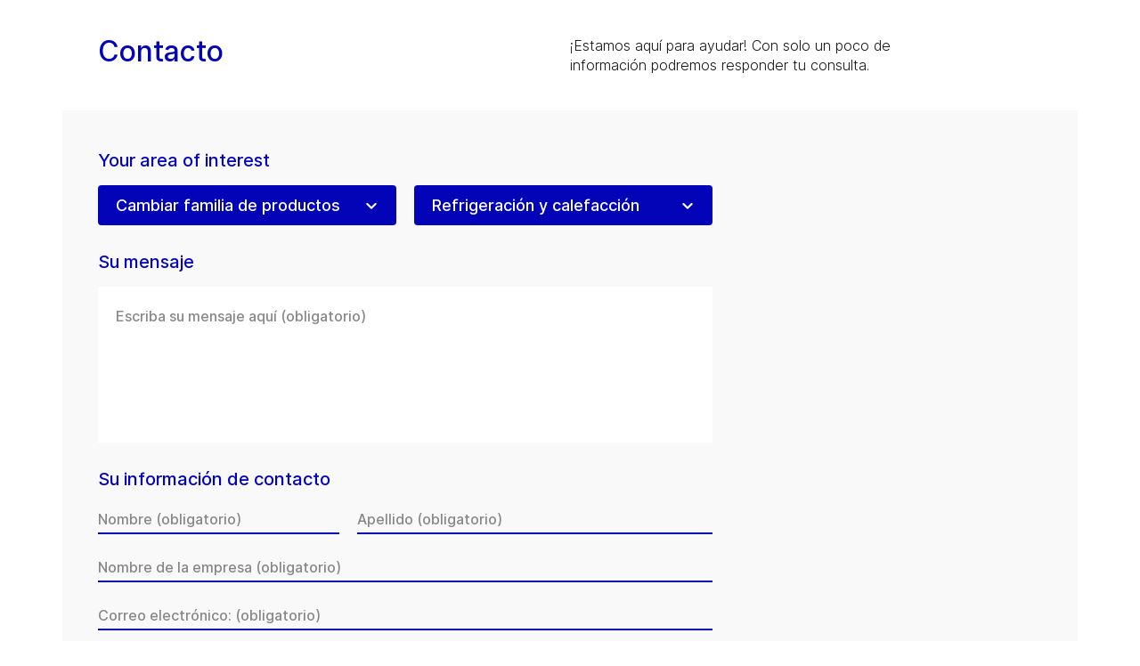

--- FILE ---
content_type: text/html; charset=utf-8
request_url: https://www.gea.com/es/contact/?cu=contact-us-get-a-quote&iid=%7B356AFA9E-7B13-45DD-9FC0-750213A33C94%7D&ptn=Market%20Page&pt=Bebidas&su=https%3A%2F%2Fwww.gea.com%2Fes%2Fheating-refrigeration%2Fbeverage
body_size: 90367
content:
<!DOCTYPE html><html lang="es"><head><meta charSet="utf-8"/><meta name="viewport" content="width=device-width"/><meta name="description" content="We are here to help! With just a few details we will be able to respond to your inquiry."/><meta property="og:title" content="Contact GEA"/><meta property="og:type" content="website"/><meta property="og:url" content="https://www.gea.com/contact"/><meta name="image" property="og:image" content="https://cdn.gea.com/-/media/logo/gea-logo.jpg?h=1350&amp;iar=0&amp;w=2400&amp;rev=e31c0ba55a1e442cb0082608becba33c&amp;hash=3B07532E1DA79ADF80FF2C58339A1314"/><meta property="og:description" content="We are here to help! With just a few details we will be able to respond to your inquiry."/><meta property="robots" content="index"/><title>Contact GEA</title><link rel="icon" type="image/png" sizes="16x16" href="/-/icons/favicon-16x16.png"/><link rel="icon" type="image/png" sizes="32x32" href="/-/icons/favicon-32x32.png"/><link rel="icon" type="image/png" sizes="96x96" href="/-/icons/favicon-96x96.png"/><link rel="apple-touch-icon" sizes="57x57" href="/-/icons/apple-icon-57x57.png"/><link rel="apple-touch-icon" sizes="60x60" href="/-/icons/apple-icon-60x60.png"/><link rel="apple-touch-icon" sizes="72x72" href="/-/icons/apple-icon-72x72.png"/><link rel="apple-touch-icon" sizes="76x76" href="/-/icons/apple-icon-76x76.png"/><link rel="apple-touch-icon" sizes="114x114" href="/-/icons/apple-icon-114x114.png"/><link rel="apple-touch-icon" sizes="120x120" href="/-/icons/apple-icon-120x120.png"/><link rel="apple-touch-icon" sizes="144x144" href="/-/icons/apple-icon-144x144.png"/><link rel="apple-touch-icon" sizes="152x152" href="/-/icons/apple-icon-152x152.png"/><link rel="apple-touch-icon" sizes="180x180" href="/-/icons/apple-icon-180x180.png"/><link rel="icon" type="image/png" sizes="192x192" href="/-/icons/android-icon-192x192.png"/><link rel="alternate" href="https://www.gea.com/en/contact/" hrefLang="en"/><link rel="alternate" href="https://www.gea.com/pt/contact/" hrefLang="pt"/><link rel="alternate" href="https://www.gea.com/ar/contact/" hrefLang="ar"/><link rel="alternate" href="https://www.gea.com/zh/contact/" hrefLang="zh"/><link rel="alternate" href="https://www.gea.com/de/contact/" hrefLang="de"/><link rel="alternate" href="https://www.gea.com/es/contact/" hrefLang="es"/><link rel="alternate" href="https://www.gea.com/fr/contact/" hrefLang="fr"/><link rel="alternate" href="https://www.gea.com/it/contact/" hrefLang="it"/><link rel="alternate" href="https://www.gea.com/ja/contact/" hrefLang="ja"/><link rel="alternate" href="https://www.gea.com/nl/contact/" hrefLang="nl"/><link rel="alternate" href="https://www.gea.com/pl/contact/" hrefLang="pl"/><link rel="alternate" href="https://www.gea.com/ru/contact/" hrefLang="ru"/><link rel="alternate" href="https://www.gea.com/tr/contact/" hrefLang="tr"/><link rel="manifest" href="/manifest.json"/><meta name="msapplication-TileColor" content="#0303B8"/><meta name="msapplication-TileImage" content="/-/icons/ms-icon-144x144.png"/><meta name="theme-color" content="#0303B8"/><meta name="next-head-count" content="40"/><link rel="preload" href="https://www.gea.com/_next/static/css/9c708bd2606359f2.css" as="style"/><link rel="stylesheet" href="https://www.gea.com/_next/static/css/9c708bd2606359f2.css" data-n-g=""/><link rel="preload" href="https://www.gea.com/_next/static/css/9b679702c8b18730.css" as="style"/><link rel="stylesheet" href="https://www.gea.com/_next/static/css/9b679702c8b18730.css" data-n-p=""/><noscript data-n-css=""></noscript><script defer="" nomodule="" src="https://www.gea.com/_next/static/chunks/polyfills-c67a75d1b6f99dc8.js"></script><script src="https://www.gea.com/_next/static/chunks/webpack-8b6a0ae80defd15e.js" defer=""></script><script src="https://www.gea.com/_next/static/chunks/framework-09f3afa64952aba4.js" defer=""></script><script src="https://www.gea.com/_next/static/chunks/main-05d093c3d7753938.js" defer=""></script><script src="https://www.gea.com/_next/static/chunks/pages/_app-cc5d80322d587c28.js" defer=""></script><script src="https://www.gea.com/_next/static/chunks/7d0bf13e-d5170c74ddd3790f.js" defer=""></script><script src="https://www.gea.com/_next/static/chunks/7399-4f34e487630839fc.js" defer=""></script><script src="https://www.gea.com/_next/static/chunks/5755-9b08d46acc6251a5.js" defer=""></script><script src="https://www.gea.com/_next/static/chunks/9542-b3a4548133741493.js" defer=""></script><script src="https://www.gea.com/_next/static/chunks/4253-a41cd85030bb8f8b.js" defer=""></script><script src="https://www.gea.com/_next/static/chunks/pages/%5B%5B...path%5D%5D-5c922baefd0ba654.js" defer=""></script><script src="https://www.gea.com/_next/static/1.19.1.260/_buildManifest.js" defer=""></script><script src="https://www.gea.com/_next/static/1.19.1.260/_ssgManifest.js" defer=""></script></head><body><div id="__next" data-reactroot=""><div class="MainNavigation_container__jaVIj z-100 border-b border-gray-375 max-w-screen overflow-hidden"><a href="#main" class="absolute top-0 left-0 right-0 bg-white p-15 -translate-y-50 transition-transform focus:translate-y-0 text-center">Ir al contenido</a><span class="hidden lg:block text-white"><div class="relative bg-white lg:py-16 border-b"><div class="flex flex-row gap-x-8 items-center h-60 lg:h-40 guttered--nav-container"><div class="flex-shrink-0 w-[79px] max-w-[79px]"><a id="topnav_sitelogo" href="/es/"><img alt="GEA Logo" width="400" height="120" src="https://cdn.gea.com/-/jssmedia/common/logos/gea-logo.svg?mw=85"/></a></div><span class="hidden flex-grow lg:block ml-auto"><form class="ml-auto w-full lg:max-w-[400px]"><div class="flex relative"><input value="" aria-label="Buscar en gea.com" data-testid="input-field" class="
    h-48 pr-30 outline-none ml-0  lg:ml-auto  w-full
    text-16 leading-full font-medium bg-transparent overflow-hidden 
    transition-all duration-300
    border-solid placeholder-gray-700 text-sitecore-vibrant-blue
    peer
    focus:border-sitecore-attention-pink
    focus:placeholder:opacity-0
    
     lg:max-w-[260px] opacity-1
    border-[#8C8C8C]
    rounded-3xl pl-48 pr-12 bg-sitecore-gray border-b-1 lg:max-w-[400px] text-blue-900 h-40 placeholder-blue-900/70 text-12
  " placeholder="Buscar en gea.com"/><button class="absolute right-2 top-1/2 transform -translate-y-1/2  right-auto left-16 text-gray-950 peer-focus:text-sitecore-vibrant-blue" type="button" aria-label="Buscar en gea.com"><svg data-testid="input-icon" viewBox="0 0 1024 1024" style="display:inline-block;stroke:currentColor;fill:currentColor;width:24px;height:24px"><path d="M524.356 727.804c-24.337 6.519-49.412 9.796-74.59 9.749-65.631-0.124-129.21-23.177-180.009-65.263s-85.706-100.634-98.831-165.764c-13.125-65.126-3.665-132.846 26.785-191.729s80.025-105.325 140.358-131.488c60.333-26.162 127.73-30.444 190.817-12.122 63.091 18.322 118.007 58.126 155.482 112.694 37.478 54.568 55.219 120.56 50.231 186.839s-32.397 128.785-77.606 176.973l196.309 205.641" fill="none" stroke-linejoin="miter" stroke-linecap="butt" stroke-miterlimit="10" stroke-width="85.33333333333333"></path></svg></button></div></form></span><a id="topnav_login" target="_blank" rel="noreferrer" href="https://portal.gea.com" class="MainNavTabs_nav-links__ai9hq flex items-center gap-x-8 bg-sitecore-gray px-16 rounded-3xl"><svg aria-hidden="true" viewBox="0 0 683 1024" style="display:inline-block;stroke:currentColor;fill:currentColor;width:16px;height:16px"><path d="M341.333 102.4c33.754 0 66.751 10.009 94.818 28.763s49.94 45.408 62.858 76.592c12.917 31.186 16.297 65.501 9.712 98.607s-22.839 63.516-46.707 87.384c-23.868 23.868-54.278 40.122-87.384 46.707s-67.422 3.206-98.607-9.712c-31.185-12.917-57.84-34.792-76.592-62.858s-28.763-61.063-28.763-94.818c0-45.264 17.981-88.674 49.987-120.68s75.416-49.987 120.68-49.987zM341.333 34.133c-47.256 0-93.452 14.013-132.745 40.268s-69.917 63.571-88.001 107.23c-18.084 43.659-22.816 91.701-13.597 138.050s31.975 88.922 65.391 122.337c33.415 33.416 75.989 56.172 122.337 65.391s94.39 4.488 138.050-13.597c43.659-18.085 80.976-48.709 107.23-88.001s40.268-85.488 40.268-132.745c0-63.369-25.173-124.143-69.982-168.951s-105.582-69.982-168.951-69.982z" fill="rgb(0, 15, 65)"></path><path d="M682.667 989.867h-68.267v-170.667c0-22.412-4.414-44.605-12.991-65.311s-21.148-39.52-36.996-55.371c-15.848-15.845-34.662-28.417-55.368-36.994s-42.899-12.991-65.311-12.991h-204.8c-45.264 0-88.674 17.981-120.68 49.985-32.006 32.010-49.987 75.421-49.987 120.682v170.667h-68.267v-170.667c0-63.372 25.173-124.143 69.982-168.951s105.582-69.982 168.951-69.982h204.8c63.369 0 124.143 25.173 168.951 69.982s69.982 105.579 69.982 168.951v170.667z" fill="rgb(0, 15, 65)"></path></svg><span class="text-black text-12 font-medium">Iniciar sesión</span></a><button id="topnav_language" class="MainNavTabs_nav-links__ai9hq flex items-center gap-x-8 bg-sitecore-gray px-16 rounded-3xl" type="button" aria-label=""><svg class="text-blue-900" aria-hidden="true" viewBox="0 0 1024 1024" style="display:inline-block;stroke:currentColor;fill:currentColor;width:16px;height:16px"><path d="M998.4 512c0 268.631-217.769 486.4-486.4 486.4s-486.4-217.769-486.4-486.4c0-268.631 217.769-486.4 486.4-486.4s486.4 217.769 486.4 486.4z" fill="none" stroke-linejoin="miter" stroke-linecap="butt" stroke-miterlimit="4" stroke-width="51.2"></path><path d="M51.2 384h921.6" fill="none" stroke-linejoin="miter" stroke-linecap="butt" stroke-miterlimit="4" stroke-width="51.2"></path><path d="M51.2 691.2h921.6" fill="none" stroke-linejoin="miter" stroke-linecap="butt" stroke-miterlimit="4" stroke-width="51.2"></path><path d="M691.2 512c0 138.962-22.579 263.588-58.153 352.532-17.818 44.539-38.39 78.868-59.93 101.642-21.484 22.717-42.148 32.225-61.117 32.225s-39.631-9.508-61.117-32.225c-21.537-22.774-42.113-57.103-59.929-101.642-35.577-88.945-58.153-213.571-58.153-352.532s22.577-263.589 58.153-352.531c17.817-44.542 38.392-78.87 59.929-101.644 21.486-22.719 42.148-32.225 61.117-32.225s39.634 9.506 61.117 32.225c21.54 22.774 42.112 57.102 59.93 101.644 35.574 88.942 58.153 213.569 58.153 352.531z" fill="none" stroke-linejoin="miter" stroke-linecap="butt" stroke-miterlimit="4" stroke-width="51.2"></path></svg><span class="text-black text-12 font-medium">Spanish</span></button><a title="Contact GEA" class="MainNavTabs_nav-links__ai9hq ml-auto rounded-3xl bg-blue-700 px-16 flex justify-center items-center" id="topnav_contact" style="pointer-events:unset" href="/es/contact?cu=contact-us-common&amp;ptn=General%20Page&amp;pt=Contact%20GEA&amp;su=https://www.gea.com/es/contact"><svg viewBox="0 0 1434 1024" style="display:inline-block;stroke:currentColor;fill:currentColor;width:16px;height:16px"><path d="M1331.2 0h-1228.8c-27.158 0-53.204 10.789-72.408 29.992s-29.992 45.25-29.992 72.408v819.2c0 27.159 10.789 53.204 29.992 72.408 19.204 19.203 45.25 29.992 72.408 29.992h1228.8c27.156 0 53.207-10.789 72.407-29.992 19.2-19.204 29.993-45.25 29.993-72.408v-819.2c0-27.158-10.793-53.204-29.993-72.408s-45.251-29.992-72.407-29.992zM1218.56 102.4l-501.76 347.136-501.76-347.136h1003.52zM102.4 921.6v-772.608l585.216 404.992c8.571 5.945 18.753 9.132 29.184 9.132s20.613-3.187 29.184-9.132l585.216-404.992v772.608h-1228.8z" fill="rgb(255, 255, 255)"></path></svg><span class="text-12 font-medium pl-[8px] text-white">Contacto</span></a></div></div></span><div class="py-24 px-20 lg:h-[72px] lg:py-24 flex flex-row items-center guttered--nav-container relative gap-20 transition-all duration-500 z-100 bg-white ease-out"><button id="topnav_products" class="MainNavigation_nav-links__H9t95 
            
            hidden lg:!flex items-center gap-x-8 cursor-pointer px-16 py-24 relative lg:-left-16 transition-all duration-300" data-testid="nav-link"><svg aria-hidden="true" viewBox="0 0 1152 1024" style="display:inline-block;stroke:currentColor;fill:currentColor;width:16px;height:16px"><path d="M1152 32h-1152v96h1152v-96z"></path><path d="M1152 896h-1152v96h1152v-96z"></path><path d="M1152 320h-1152v96h1152v-96z"></path><path d="M1152 608h-1152v96h1152v-96z"></path></svg><span class="whitespace-nowrap">Productos y servicios</span></button><div class="flex-shrink-0 w-[79px] max-w-[79px] lg:hidden "><a href="/es/"><img alt="GEA Logo" width="400" height="120" src="https://cdn.gea.com/-/jssmedia/common/logos/gea-logo.svg?mw=85"/></a></div><div class="flex flex-row w-full justify-end h-[inherit] lg:relative lg:left-20"><button id="corpnav_link1" class="px-16 mx-4 transition-all duration-300 MainNavigation_nav-links__H9t95 " data-testid="nav-link"><a class="whitespace-nowrap">Acerca de nosotros</a></button><button id="corpnav_link2" class="px-16 mx-4 transition-all duration-300 MainNavigation_nav-links__H9t95 " data-testid="nav-link"><a class="whitespace-nowrap">Sostenibilidad</a></button><button id="corpnav_link3" class="px-16 mx-4 transition-all duration-300 MainNavigation_nav-links__H9t95 " data-testid="nav-link"><a class="whitespace-nowrap">Inversores</a></button><button id="corpnav_link4" class="px-16 mx-4 transition-all duration-300 MainNavigation_nav-links__H9t95 " data-testid="nav-link"><a class="whitespace-nowrap">Medios</a></button><button id="corpnav_link5" class="px-16 mx-4 transition-all duration-300 MainNavigation_nav-links__H9t95 " data-testid="nav-link"><a class="whitespace-nowrap">Oportunidades de empleo</a></button></div><div class="lg:hidden flex items-center gap-16 ml-auto text-gray-820"><button class="text-gray-820" aria-label="Search"><svg viewBox="0 0 1024 1024" style="display:inline-block;stroke:currentColor;fill:currentColor;width:24px;height:24px"><path d="M258.57 55.452c88.809-37.749 187.834-43.76 280.566-16.962l0.005-0.001c93.455 27.006 174.653 85.633 229.996 165.812l1.29 1.882c54.446 79.797 80.123 175.898 72.827 272.348-6.036 79.791-34.34 155.93-81.229 219.833l218.926 228.198-79.416 75.438-288.456-300.667 35.543-37.704c49.536-52.536 79.662-120.796 85.146-193.297s-14.029-144.623-55.137-204.181v-0.001c-41.098-59.544-101.217-102.837-170.11-122.745-67.801-19.594-140.157-15.399-205.271 11.863l-3.095 1.315c-65.923 28.446-120.25 79.010-153.67 143.316-33.426 64.318-43.836 138.358-29.411 209.582 14.425 71.22 52.761 135.107 108.369 180.952 55.597 45.829 125.071 70.856 196.688 70.994 27.562 0.051 55.015-3.517 81.665-10.624l28.412 105.528c-35.979 9.59-73.053 14.413-110.282 14.346-97.27-0.184-191.406-34.186-266.53-96.118-74.526-61.435-125.797-146.606-145.494-241.26l-0.46-2.237c-19.349-95.532-5.415-194.893 39.516-281.347 44.937-86.467 118.182-154.819 207.515-193.365l2.096-0.898z" fill="rgb(74, 84, 119)"></path></svg></button><button data-testid="menu-button" type="button" aria-label="Toggle Navigation" class=""><svg viewBox="0 0 1024 1024" style="display:inline-block;stroke:currentColor;fill:currentColor;width:20px;height:20px"><path d="M1024 321.737h-1024v113.778h1024v-113.778z" fill="rgb(74, 84, 119)"></path><path d="M1024.006 54.962h-1024v113.778h1024v-113.778z" fill="rgb(74, 84, 119)"></path><path d="M1024.006 588.51h-1023.999v113.778h1023.999v-113.778z" fill="rgb(74, 84, 119)"></path><path d="M1024 855.262h-1024l0.006 113.778h1023.999l-0.006-113.778z" fill="rgb(74, 84, 119)"></path></svg></button></div></div><div class="hidden lg:block"><div class="fixed inset-0 bg-black/50 z-40 transition-opacity duration-300 opacity-0 pointer-events-none" style="top:145px"></div><div class="fixed left-0 right-0 z-50 transition-all duration-300 transform -translate-y-4 opacity-0 pointer-events-none" style="top:145px"></div></div></div><div class="w-full h-full" data-testid="anchor-wrapper"><div class="
  
  
  undefined
  " data-testid="bg-wrapper"><div class="
    
    guttered--container guttered--container--narrow
    
    mb-60
  " data-testid="wrapper"><div class="bg-gray-250"><div class="break-words bg-white p-20 md:p-40 pb-32 md:pb-40 flex flex-col md:flex-row"><h1 class="text-32 leading-[36px] font-medium mb-8 text-override--blue md:float-left md:w-1/2">Contacto</h1><p class="mw-[370px] text-16 font-light leading-[23px] md:text-16 md:leading-[22px] md:float-left md:w-1/2 md:pr-120">¡Estamos aquí para ayudar! Con solo un poco de información podremos responder tu consulta.</p></div><div class="px-20 md:px-40 mb-32 md:mb-40"><div class="bg-blue-650 w-full flex flex-col md:flex-row"><button class="ContactProgressBar_heading__CyKsY false">Tipo de consulta</button></div></div><div class="px-20 pb-20 md:px-40 md:pb-60 mt-32 md:mt-40"><div class="pt-16"><div class="ContactLinkList_link__aGNiV" data-testid="contact-link"><button class=""><div class="flex items-center w-fit TextLink_text-link-primary__jq3jw !text-18 md:!text-20 flex-row" style="color:#0303B8" data-testid="text-container">Solicitar un presupuesto o información sobre un producto<svg color="#0303B8" style="display:inline-block;stroke:currentColor;fill:currentColor;width:24px;height:24px;min-width:24px" viewBox="0 0 983 1024"><path d="M562.79 200.705l309.658 309.657-309.658 309.658" fill="none" stroke-linejoin="miter" stroke-linecap="butt" stroke-miterlimit="10" stroke-width="81.92"></path><path d="M604.979 510.366h-491.519" fill="none" stroke-linejoin="miter" stroke-linecap="butt" stroke-miterlimit="10" stroke-width="81.92"></path></svg></div></button></div><div class="ContactLinkList_link__aGNiV" data-testid="contact-link"><button class=""><div class="flex items-center w-fit TextLink_text-link-primary__jq3jw !text-18 md:!text-20 flex-row" style="color:#0303B8" data-testid="text-container">Hablar con nuestro servicio de atención telefónica<svg color="#0303B8" style="display:inline-block;stroke:currentColor;fill:currentColor;width:24px;height:24px;min-width:24px" viewBox="0 0 983 1024"><path d="M562.79 200.705l309.658 309.657-309.658 309.658" fill="none" stroke-linejoin="miter" stroke-linecap="butt" stroke-miterlimit="10" stroke-width="81.92"></path><path d="M604.979 510.366h-491.519" fill="none" stroke-linejoin="miter" stroke-linecap="butt" stroke-miterlimit="10" stroke-width="81.92"></path></svg></div></button></div><div class="ContactLinkList_link__aGNiV" data-testid="contact-link"><button class=""><div class="flex items-center w-fit TextLink_text-link-primary__jq3jw !text-18 md:!text-20 flex-row" style="color:#0303B8" data-testid="text-container">Encontrar mi contacto local de GEA<svg color="#0303B8" style="display:inline-block;stroke:currentColor;fill:currentColor;width:24px;height:24px;min-width:24px" viewBox="0 0 983 1024"><path d="M562.79 200.705l309.658 309.657-309.658 309.658" fill="none" stroke-linejoin="miter" stroke-linecap="butt" stroke-miterlimit="10" stroke-width="81.92"></path><path d="M604.979 510.366h-491.519" fill="none" stroke-linejoin="miter" stroke-linecap="butt" stroke-miterlimit="10" stroke-width="81.92"></path></svg></div></button></div><div class="ContactLinkList_link__aGNiV" data-testid="contact-link"><button class=""><div class="flex items-center w-fit TextLink_text-link-primary__jq3jw !text-18 md:!text-20 flex-row" style="color:#0303B8" data-testid="text-container">Preguntar a los medios o a los inversores o encontrar un empleo<svg color="#0303B8" style="display:inline-block;stroke:currentColor;fill:currentColor;width:24px;height:24px;min-width:24px" viewBox="0 0 983 1024"><path d="M562.79 200.705l309.658 309.657-309.658 309.658" fill="none" stroke-linejoin="miter" stroke-linecap="butt" stroke-miterlimit="10" stroke-width="81.92"></path><path d="M604.979 510.366h-491.519" fill="none" stroke-linejoin="miter" stroke-linecap="butt" stroke-miterlimit="10" stroke-width="81.92"></path></svg></div></button></div></div></div></div></div></div></div><div class="w-full h-full" data-testid="anchor-wrapper"><div class="
  
  
  undefined
  " data-testid="bg-wrapper"><div class="
    
    
    
     guttered--container--mobile-no-padding mt-50
  " data-testid="wrapper"><div class="flex flex-col-reverse md:flex-row"><div class="FooterLinkTeaser_section__yb5ya break-words bg-sitecore-vibrant-blue text-white"><div class="FooterLinkTeaser_heading__MMwwU">Recibir noticias de GEA</div><p class="FooterLinkTeaser_body__F1wsi">Mantente al día de las innovaciones e historias de GEA suscribiéndote a las noticias GEA.</p><div class="text-black"><a title="" target="_self" class="FooterLinkTeaser_button__OcBvq" href="/es/stay-in-touch/stay-in-touch"><div class="flex items-center w-fit CallToAction_cta-primary__ZJbC1 flex-row" style="color:inherit" data-testid="text-container">Registrarse<svg style="display:inline-block;stroke:currentColor;fill:currentColor;width:24px;height:24px;min-width:24px" viewBox="0 0 983 1024"><path d="M562.79 200.705l309.658 309.657-309.658 309.658" fill="none" stroke-linejoin="miter" stroke-linecap="butt" stroke-miterlimit="10" stroke-width="81.92"></path><path d="M604.979 510.366h-491.519" fill="none" stroke-linejoin="miter" stroke-linecap="butt" stroke-miterlimit="10" stroke-width="81.92"></path></svg></div></a></div></div><div class="FooterLinkTeaser_section__yb5ya break-words bg-gray-100"><div class="FooterLinkTeaser_heading__MMwwU text-sitecore-vibrant-blue">Contacte con nosotros</div><p class="FooterLinkTeaser_body__F1wsi text-black">¡Estamos aquí para ayudar! Con solo un poco de información podremos responder tu consulta.</p><div class="text-sitecore-vibrant-blue"><a title="" target="_self" class="FooterLinkTeaser_button__OcBvq" style="pointer-events:unset" href="/es/contact?cu=contact-us-common&amp;ptn=General%20Page&amp;pt=Contact%20GEA&amp;su=https://www.gea.com/es/contact"><div class="flex items-center w-fit CallToAction_cta-tertiary__iwAA_ flex-row" style="color:inherit" data-testid="text-container">Contacte con nosotros<svg style="display:inline-block;stroke:currentColor;fill:currentColor;width:24px;height:24px;min-width:24px" viewBox="0 0 983 1024"><path d="M562.79 200.705l309.658 309.657-309.658 309.658" fill="none" stroke-linejoin="miter" stroke-linecap="butt" stroke-miterlimit="10" stroke-width="81.92"></path><path d="M604.979 510.366h-491.519" fill="none" stroke-linejoin="miter" stroke-linecap="butt" stroke-miterlimit="10" stroke-width="81.92"></path></svg></div></a></div></div></div></div></div></div><div class="
  bg-sitecore-white
  
  undefined
  " data-testid="bg-wrapper"><div class="
    guttered--container
    
    
    text-sitecore-vibrant-blue px-24 py-40 lg:px-70 xl:px-110 xl:py-110 pb-110
  " data-testid="wrapper"><div class="grid grid-cols-1 md:grid-cols-2 xl:grid-cols-12 gap-34 sm:mb-72 mb-7"><div class="lg:col-span-1 xl:col-span-6 flex flex-col text-12 max-w-[327px] md:max-w-[380px] Footer_boilerplate__hOaEh" data-testid="footer-details"><div class="mb-20 h-32 md:h-42 relative max-w-[180px] md:max-w-[220px]"><span style="box-sizing:border-box;display:inline-block;overflow:hidden;width:initial;height:initial;background:none;opacity:1;border:0;margin:0;padding:0;position:relative;max-width:100%"><span style="box-sizing:border-box;display:block;width:initial;height:initial;background:none;opacity:1;border:0;margin:0;padding:0;max-width:100%"><img style="display:block;max-width:100%;width:initial;height:initial;background:none;opacity:1;border:0;margin:0;padding:0" alt="" aria-hidden="true" src="data:image/svg+xml,%3csvg%20xmlns=%27http://www.w3.org/2000/svg%27%20version=%271.1%27%20width=%27220%27%20height=%2742%27/%3e"/></span><img alt="GEA Logo" data-testid="footer-logo" src="[data-uri]" decoding="async" data-nimg="intrinsic" style="position:absolute;top:0;left:0;bottom:0;right:0;box-sizing:border-box;padding:0;border:none;margin:auto;display:block;width:0;height:0;min-width:100%;max-width:100%;min-height:100%;max-height:100%;object-fit:contain;object-position:left;background-size:contain;background-position:left;filter:blur(20px);background-image:url(&quot;https://cdn.gea.com/-/media/common/logos/footer.png?h=61&amp;w=329&amp;hash=80BA6BE2F8BAFF91E520B160159A355D&quot;)"/><noscript><img alt="GEA Logo" data-testid="footer-logo" srcSet="https://cdn.gea.com/-/jssmedia/common/logos/footer.png?mh=42&amp;mw=256 1x, https://cdn.gea.com/-/jssmedia/common/logos/footer.png?mh=42&amp;mw=640 2x" src="https://cdn.gea.com/-/jssmedia/common/logos/footer.png?mh=42&amp;mw=640" decoding="async" data-nimg="intrinsic" style="position:absolute;top:0;left:0;bottom:0;right:0;box-sizing:border-box;padding:0;border:none;margin:auto;display:block;width:0;height:0;min-width:100%;max-width:100%;min-height:100%;max-height:100%;object-fit:contain;object-position:left" loading="lazy"/></noscript></span></div><div class=" RichText_rich_text__IEuIi  Footer_seo_text__JkmGk"><div class="rich-text-link-gray"><p><span>GEA es uno de los mayores proveedores mundiales de sistemas para los sectores alimentario, de bebidas y farmac&eacute;utico. Nuestra cartera incluye maquinaria y plantas, as&iacute; como tecnolog&iacute;a avanzada de procesos, componentes y servicios integrales. Utilizados en diversos sectores, mejoran la sostenibilidad y la eficiencia de los procesos de producci&oacute;n en todo el mundo.</span></p>
<span>GEA cotiza en el DAX y en el &iacute;ndice STOXX&reg; Europe 600, y tambi&eacute;n se encuentra entre las empresas que componen los &iacute;ndices DAX 50 ESG y MSCI Global Sustainability.&nbsp;</span></div></div></div><div class="lg:col-span-1 xl:col-span-6 grid gap-30 md:gap-20 sm:grid-cols-2 w-full"><div class="flex flex-col items-start"><p class="font-body text-18 text-blue-700 leading-[120%] border-b mb-6 font-normal border-sitecore-vibrant-blue mb-24 undefined">Productos y servicios</p><a class="Footer_link__cGJvn" href="/es/beverage/">Bebidas</a><a class="Footer_link__cGJvn" href="/es/food/">Comida</a><a class="Footer_link__cGJvn" href="/es/home-personal-care/">Cuidado personal y del hogar</a><a class="Footer_link__cGJvn" href="/es/dairy-farming/">Explotaciones lecheras</a><a class="Footer_link__cGJvn" href="/es/dairy-processing/">Lácteos</a><a class="Footer_link__cGJvn" href="/es/environment/">Medio ambiente</a><a class="Footer_link__cGJvn" href="/es/new-food/">Nuevos alimentos</a><a class="Footer_link__cGJvn" href="/es/oil-gas-energy/">Petróleo, gas y energía</a><a class="Footer_link__cGJvn" href="/es/chemical/">Química</a><a class="Footer_link__cGJvn" href="/es/heating-refrigeration/">Refrigeración y calefacción</a><a class="Footer_link__cGJvn" href="/es/pharma-healthcare/">Sector farmacéutico</a><a class="Footer_link__cGJvn" href="/es/marine/">Sector Naval</a></div><div data-testid="group-links" class="flex flex-col items-start"><div class="flex flex-col items-start mb-30 lg:mb-30"><p class="font-body text-18 text-blue-700 leading-[120%] border-b mb-6 font-normal border-sitecore-vibrant-blue mb-24 undefined">Empresa</p><a title="Acerca de nosotros" class="Footer_link__cGJvn" href="/es/about-us">Acerca de nosotros</a><a title="Sostenibilidad" class="Footer_link__cGJvn" href="/es/sustainability">Sostenibilidad</a><a title="Inversores" class="Footer_link__cGJvn" href="/es/investors">Inversores</a><a title="Medios" class="Footer_link__cGJvn" href="/es/media">Medios </a><a title="Oportunidades de empleo" class="Footer_link__cGJvn" href="/es/careers">Oportunidades de empleo</a></div><div class="flex flex-col items-start"><p class="font-body text-18 text-blue-700 leading-[120%] border-b mb-6 font-normal border-sitecore-vibrant-blue mb-24 undefined">Enlaces rápidos</p><a title="Search" href="/es/search?t=document&amp;q=&amp;pg=1"><p class="Footer_link__cGJvn">Búsqueda de documentos</p></a><a title="Events" href="/es/insights/events"><p class="Footer_link__cGJvn">Eventos y webinars</p></a><a href="https://geacloud.sharepoint.com/sites/09_02781"><p class="Footer_link__cGJvn">Acceso de distribuidor Farm Technologies</p></a><a href="https://merchandise.gea.com/" target="_blank" rel="noopener noreferrer"><p class="Footer_link__cGJvn">Tienda GEA</p></a><a href="https://video.gea.com/" title="videos"><p class="Footer_link__cGJvn">Vídeos de GEA</p></a></div></div></div></div><div class="flex flex-col items-start text-vibrant-blue"><div class="flex items-center mt-56" data-testid="social-links"><a href="https://www.linkedin.com/company/geagroup" class="mr-24 Footer_social_link__z5ndg" target="_blank" rel="noopener noreferrer"><svg color="vibrant-blue" viewBox="0 0 1024 1024" style="display:inline-block;stroke:currentColor;fill:currentColor;width:24px;height:24px"><path d="M746.667 383.953c-38.199-0.016-75.806 9.432-109.461 27.5-3.068-8.089-8.529-15.051-15.65-19.963s-15.573-7.54-24.222-7.537h-170.668c-5.604-0.003-11.153 1.098-16.332 3.241s-9.883 5.286-13.845 9.248c-3.963 3.962-7.105 8.667-9.248 13.845s-3.244 10.728-3.241 16.332v512c-0.003 5.606 1.098 11.153 3.241 16.333 2.143 5.175 5.286 9.882 9.248 13.845s8.668 7.104 13.846 9.246c5.178 2.146 10.728 3.247 16.332 3.243h170.668c5.602 0.004 11.153-1.097 16.329-3.243 5.18-2.142 9.886-5.282 13.845-9.246 3.964-3.964 7.108-8.67 9.25-13.845 2.142-5.18 3.243-10.726 3.243-16.333v-234.667c0-11.315 4.493-22.17 12.497-30.17 8-8 18.854-12.497 30.17-12.497s22.165 4.497 30.17 12.497c8 8 12.497 18.854 12.497 30.17v234.667c-0.004 5.606 1.097 11.153 3.238 16.333 2.146 5.175 5.286 9.882 9.25 13.845s8.666 7.104 13.845 9.246c5.18 2.146 10.726 3.247 16.333 3.243h170.667c5.602 0.004 11.153-1.097 16.329-3.243 5.18-2.142 9.886-5.282 13.845-9.246 3.964-3.964 7.108-8.67 9.25-13.845 2.142-5.18 3.243-10.726 3.243-16.333v-320c-0.077-62.212-24.828-121.856-68.817-165.85-43.994-43.991-103.637-68.739-165.85-68.817zM896 895.953h-85.333v-192c0-33.946-13.487-66.505-37.491-90.509s-56.563-37.491-90.509-37.491c-33.95 0-66.505 13.487-90.513 37.491-24.004 24.004-37.487 56.563-37.487 90.509v192h-85.333v-426.667h85.333v29.999c0.004 8.841 2.752 17.463 7.868 24.674s12.343 12.655 20.685 15.582c8.341 2.927 17.387 3.191 25.886 0.759 8.499-2.436 16.034-7.45 21.559-14.349 19.149-24.316 45.414-42.048 75.127-50.718s61.389-7.846 90.611 2.359c29.222 10.206 54.524 29.282 72.38 54.566 17.856 25.28 27.371 55.509 27.217 86.46v277.333zM298.665 383.953h-170.667c-5.604-0.003-11.153 1.098-16.332 3.241s-9.883 5.286-13.845 9.248c-3.963 3.962-7.105 8.667-9.248 13.845s-3.244 10.728-3.241 16.332v512c-0.003 5.606 1.098 11.153 3.241 16.333 2.143 5.175 5.286 9.882 9.248 13.845s8.668 7.104 13.846 9.246c5.178 2.146 10.728 3.247 16.332 3.243h170.667c5.604 0.004 11.153-1.097 16.332-3.243 5.178-2.142 9.883-5.282 13.846-9.246s7.105-8.67 9.248-13.845c2.143-5.18 3.244-10.726 3.241-16.333v-512c0.003-5.604-1.098-11.153-3.241-16.332s-5.286-9.883-9.248-13.845c-3.962-3.963-8.667-7.106-13.845-9.248s-10.728-3.245-16.332-3.241zM255.999 895.953h-85.333v-426.667h85.333v426.667zM213.957 65.788c-18.673-1.118-37.377 1.574-54.977 7.912s-33.726 16.19-47.399 28.956c-13.673 12.766-24.606 28.18-32.135 45.304s-11.496 35.601-11.66 54.306c-0.164 18.705 3.478 37.248 10.705 54.502s17.888 32.857 31.335 45.861c13.446 13.004 29.398 23.137 46.883 29.783s36.14 9.665 54.83 8.876h1.208c18.722 1.112 37.474-1.605 55.111-7.985s33.787-16.289 47.464-29.122c13.678-12.833 24.595-28.32 32.085-45.514s11.395-35.735 11.478-54.49c0.082-18.755-3.66-37.329-10.999-54.589s-18.12-32.841-31.684-45.793c-13.565-12.952-29.627-23.003-47.207-29.537s-36.307-9.416-55.038-8.468h0zM212.749 255.953h-1.209c-7.378 0.896-14.863 0.204-21.952-2.030s-13.619-5.958-19.151-10.921c-5.532-4.964-9.939-11.053-12.925-17.86s-4.482-14.173-4.388-21.605c0-31.834 23.875-52.417 60.833-52.417 7.454-0.994 15.034-0.378 22.23 1.804s13.841 5.882 19.487 10.849c5.646 4.967 10.162 11.086 13.244 17.945s4.658 14.299 4.623 21.819c0 31.833-23.875 52.416-60.791 52.416z"></path></svg></a><a href="http://www.youtube.com/user/TheGEAGroup" class="mr-24 Footer_social_link__z5ndg" target="_blank" rel="noopener noreferrer"><svg color="vibrant-blue" viewBox="0 0 1024 1024" style="display:inline-block;stroke:currentColor;fill:currentColor;width:24px;height:24px"><path d="M961.707 273.92c-5.069-20.249-15.39-38.802-29.922-53.785-14.537-14.983-32.764-25.866-52.851-31.548-73.387-17.92-366.933-17.92-366.933-17.92s-293.546 0-366.932 19.627c-20.085 5.682-38.316 16.565-52.849 31.548s-24.856 33.536-29.924 53.785c-13.431 74.477-20.001 150.029-19.627 225.707-0.479 76.245 6.092 152.375 19.627 227.413 5.588 19.618 16.141 37.466 30.641 51.819 14.499 14.349 32.455 24.717 52.132 30.101 73.387 19.627 366.932 19.627 366.932 19.627s293.547 0 366.933-19.627c20.087-5.683 38.315-16.563 52.851-31.548 14.532-14.985 24.853-33.536 29.922-53.786 13.329-73.916 19.895-148.894 19.627-224 0.478-76.247-6.089-152.375-19.627-227.413v0z" fill="none" stroke-linejoin="round" stroke-linecap="round" stroke-miterlimit="4" stroke-width="85.33333333333333"></path><path d="M416 640.853l245.333-139.52-245.333-139.521v279.041z" fill="none" stroke-linejoin="round" stroke-linecap="round" stroke-miterlimit="4" stroke-width="85.33333333333333"></path></svg></a><a href="https://www.facebook.com/geagroup" class="mr-24 Footer_social_link__z5ndg" target="_blank" rel="noopener noreferrer"><svg color="vibrant-blue" viewBox="0 0 1024 1024" style="display:inline-block;stroke:currentColor;fill:currentColor;width:24px;height:24px"><path d="M768 85.333h-128c-56.58 0-110.844 22.476-150.848 62.484-40.009 40.008-62.485 94.27-62.485 150.849v128h-128v170.667h128v341.333h170.667v-341.333h128l42.667-170.667h-170.667v-128c0-11.316 4.497-22.168 12.497-30.17s18.854-12.497 30.17-12.497h128v-170.667z" fill="none" stroke-linejoin="round" stroke-linecap="round" stroke-miterlimit="4" stroke-width="85.33333333333333"></path></svg></a></div><div class="flex flex-col items-start md:flex-row md:items-center mt-54"><p data-testid="footer-copyright" class="text-sitecore-vibrant-blue text-12 font-medium leading-140 mr-40 mb-16">© GEA Group Aktiengesellschaft 2026</p><a class="hover:underline" data-testid="footer-legal-link-0" href="/es/legal/imprint-and-website-terms-of-use"><p class="text-sitecore-vibrant-blue text-12 font-medium leading-140 mr-40 mb-16 Footer_legal_link__w9hkG">Impresión y condiciones de uso</p></a><a class="hover:underline" data-testid="footer-legal-link-1" href="/es/legal/data-protection-notice"><p class="text-sitecore-vibrant-blue text-12 font-medium leading-140 mr-40 mb-16 Footer_legal_link__w9hkG">Aviso de protección de datos</p></a><a data-testid="footer-legal-link-2" id="ot-sdk-btn" class="ot-sdk-show-settings Footer_legal_link__w9hkG !text-sitecore-vibrant-blue !text-12 font-medium leading-115 mr-40 mb-16">Configuración de cookies</a><a class="hover:underline" data-testid="footer-legal-link-3" href="/es/sitemap"><p class="text-sitecore-vibrant-blue text-12 font-medium leading-140 mr-40 mb-16 Footer_legal_link__w9hkG">Mapa del sitio</p></a></div></div></div></div></div><div id="portal-root"></div><script id="__NEXT_DATA__" type="application/json">{"props":{"pageProps":{"locale":"es","layoutData":{"sitecore":{"context":{"pageEditing":false,"site":{"name":"gea-dotcom"},"pageState":"normal","language":"es","itemPath":"/contact","hasPersonalization":false,"alternateLinks":[{"href":"https://www.gea.com/en/contact/","hreflang":"en"},{"href":"https://www.gea.com/pt/contact/","hreflang":"pt"},{"href":"https://www.gea.com/ar/contact/","hreflang":"ar"},{"href":"https://www.gea.com/zh/contact/","hreflang":"zh"},{"href":"https://www.gea.com/de/contact/","hreflang":"de"},{"href":"https://www.gea.com/es/contact/","hreflang":"es"},{"href":"https://www.gea.com/fr/contact/","hreflang":"fr"},{"href":"https://www.gea.com/it/contact/","hreflang":"it"},{"href":"https://www.gea.com/ja/contact/","hreflang":"ja"},{"href":"https://www.gea.com/nl/contact/","hreflang":"nl"},{"href":"https://www.gea.com/pl/contact/","hreflang":"pl"},{"href":"https://www.gea.com/ru/contact/","hreflang":"ru"},{"href":"https://www.gea.com/tr/contact/","hreflang":"tr"}]},"route":{"name":"contact","displayName":"contact","fields":{"crmServiceClassification":null,"crmProductGroup":null,"crmApplication":null,"crmCampaignId":{"value":""},"image":{"value":{"src":"https://cdn.gea.com/-/media/logo/gea-logo.jpg?h=1350\u0026iar=0\u0026w=2400\u0026rev=e31c0ba55a1e442cb0082608becba33c\u0026hash=3B07532E1DA79ADF80FF2C58339A1314","alt":"GEA logo","width":"2400","height":"1350"}},"intro":{"value":"We are here to help! With just a few details we will be able to respond to your inquiry."},"title":{"value":"Contact GEA"},"javaScriptAndCss":[],"documentIdentifier":{"value":""},"allowIndexing":{"value":true},"metaDescription":{"value":"We are here to help! With just a few details we will be able to respond to your inquiry."},"pageTitle":{"value":"Contact GEA"},"openGraphImage":{"value":{"src":"https://cdn.gea.com/-/media/logo/gea-logo.jpg?h=1350\u0026iar=0\u0026w=2400\u0026rev=e31c0ba55a1e442cb0082608becba33c\u0026hash=3B07532E1DA79ADF80FF2C58339A1314","alt":"GEA logo","width":"2400","height":"1350"}},"openGraphTitle":{"value":"Contact GEA"},"openGraphDescription":{"value":"We are here to help! With just a few details we will be able to respond to your inquiry."}},"databaseName":"web","deviceId":"fe5d7fdf-89c0-4d99-9aa3-b5fbd009c9f3","itemId":"8a40f058-fddb-43d9-b0e7-8aa6762bb37e","itemLanguage":"es","itemVersion":1,"layoutId":"57e5cb38-e831-4ddc-92fc-4fa41a528a17","templateId":"80ca286b-7144-4355-9087-3f3898bd916d","templateName":"General Page","placeholders":{"jss-header":[{"uid":"7b52a884-8023-4fee-8023-85f188b347d4","componentName":"MainNavigation","dataSource":"{20570E15-3B3E-42A0-9037-57131F94DCA5}","fields":{"logo":{"value":{"src":"https://cdn.gea.com/-/media/common/logos/gea-logo.svg?h=120\u0026w=400\u0026hash=23DCE0D1EDC5A0D60D3C4FD283B0018E","alt":"GEA Logo","width":"400","height":"120"}},"productsHomeLink":{"value":{"text":"Products \u0026 services","title":"GEA.com","linktype":"internal","href":"/es/"}},"companyHomeLink":{"value":{"text":"Company","title":"Acerca de nosotros","linktype":"internal","href":"/es/about-us"}},"productsNav":[{"title":"Bebidas","icon":"https://cdn.gea.com/-/media/icons/176__beverage.svg?h=1039\u0026w=1039\u0026hash=ABF144FBD2B14728CDFD8FE8FAFBD261","key":"Beverage","itemId":"c533d86ddb494f1e8169504b4bcad8f1","href":"/es/beverage","children":[{"title":"Insights","itemId":"802f68ebf3bd41efb29f89c69e8901e0","href":"/en/insights?i=beverage"},{"title":"Mercados","itemId":"cfd2c3dd3442439596dbfdd8a97116ef","children":[{"title":"Agua","key":"Water","itemId":"db4300673d71419c8bf6e01aea7daca1","href":"/es/beverage/water"},{"title":"Bebidas carbonatadas","key":"Carbonated-drinks","itemId":"997214ad718d45ecbe48961b41e97cd5","href":"/es/beverage/carbonated-drinks","children":[{"title":"Limonadas y Sodas","itemId":"5e61bf4fb4dc4b59a0dc0385ff0199eb","href":"/es/beverage/carbonated-drinks/lemonades-sodas"}]},{"title":"Bebidas de origen vegetal","key":"Plant-based-beverages","itemId":"08f6bf1fa5f5477ebd2e6fa29d8004d3","href":"/es/beverage/plant-based"},{"title":"Bebidas sin gas","key":"Still-drinks","itemId":"1509c07b31664782be49bbb59ab5a870","href":"/es/beverage/still-drinks","children":[{"title":"Bebidas Funcionales y Deportivas","itemId":"612f3d7cdbb247028456a87b3a6a9b53","href":"/es/beverage/still-drinks/functional-sport-drinks"}]},{"title":"Café y té listo para beber","key":"Ready-to-drink-coffee-\u0026-tea","itemId":"5e183c13e02c4e9a8d3ef34cfb4616c3","href":"/es/beverage/coffee-tea","children":[{"title":"Café infusionado en frío","itemId":"98266989a55e44e09724b909ec41eb5e","href":"/es/beverage/coffee-tea/cold-brew-coffee"},{"title":"Té listo para beber","itemId":"cc67957ad379416fb53bf6b69e76d46f","href":"/es/beverage/coffee-tea/ready-to-drink-tea"}]},{"title":"Cerveza y bebidas mezcladas con cerveza","key":"Beer-\u0026-beer-mix-beverages","itemId":"7b85fb910744421c884dc3ea023424d0","href":"/es/beverage/beer-mix","children":[{"title":"Cerveza","itemId":"a6ece94004084f7283e90426f8b4d1b4","href":"/es/beverage/beer-mix/beer"},{"title":"Cerveza Especial","itemId":"a8f40d2972e34ff888fefb0614575ac6","href":"/es/beverage/beer-mix/special-beers"},{"title":"Cerveza sin Alcohol","itemId":"6c7fe5fb2df448a288dc20e45a214911","href":"/es/beverage/beer-mix/alcohol-free-beer"}]},{"title":"Refrescos con alcohol carbonatados","key":"Hard-seltzers","itemId":"106753bad2004d779b6e3a7514354828","href":"/es/beverage/hard-seltzers"},{"title":"Sidra","key":"Cider","itemId":"27e58e1622db4b608ac676e6582db9c8","href":"/es/beverage/cider"},{"title":"Vinos y licores","key":"Spirits-\u0026-wine","itemId":"4e39c8534bd94e79a85f0966b83b31d6","href":"/es/beverage/spirits-wine","children":[{"title":"Alcohol Neutro","itemId":"9a89de1e902447958e79ea080e72fd12","href":"/es/beverage/spirits-wine/neutral-alcohol"},{"title":"Vino","itemId":"debb7d0c763242efbc173d692644322e","href":"/es/beverage/spirits-wine/wine"},{"title":"Vino Espumoso y Champán","itemId":"0b099946e0a243e1baeb6a6b77e97ea8","href":"/es/beverage/spirits-wine/sparkling-wine-champagne"},{"title":"Whisky","itemId":"3f7d02d16da948499f07e58aa158b411","href":"/es/beverage/spirits-wine/whisky"}]},{"title":"Zumos y concentrados","key":"Juices-\u0026-concentrates","itemId":"5a9c56f294d64cbc8f10fdc4587d4cc2","href":"/es/beverage/juices-concentrates","children":[{"title":"Concentrados y Jarabes","itemId":"4f1500d738bb49a4b61a9ffda6cd6ce1","href":"/es/beverage/juices-concentrates/concentrates-syrups"},{"title":"Zumos Cítricos","itemId":"da10ef68bb094a93aa62f928a0a02141","href":"/es/beverage/juices-concentrates/citrus-juices"},{"title":"Zumos de Fruta y Néctares","itemId":"3c7eeee73973487591621c2ab4a20038","href":"/es/beverage/juices-concentrates/fruit-juices-nectars"},{"title":"Zumos Exóticos","itemId":"1d9dfdf78b2a4fd2b68aff263e2e273f","href":"/es/beverage/juices-concentrates/exotic-juices"},{"title":"Zumos Vegetales","itemId":"e4913b7fa8d544fc9c5f9598311bc565","href":"/es/beverage/juices-concentrates/vegetable-juices"}]}]},{"title":"Productos","itemId":"4320e4fea10e46f39aafb405bec6bafc","children":[{"title":"Centrífugas y equipos de separación","itemId":"ad0904b092ba4ce295e641e6688dfb98","href":"/es/products/centrifuges-separation?i=Beverage","children":[{"title":"Ancillary Equipment","itemId":"d3855328443e42a49d353f97f4747fc0","href":"/es/products/centrifuges-separation/ancillary-equipment?i=Beverage"},{"title":"Centrífuga decantadora","itemId":"262c98542a13430db9dfdd963376e4ba","href":"/es/products/centrifuges-separation/decanter-centrifuge?i=Beverage","children":[{"title":"Decantador clarificador","itemId":"1d32bc47f200456a97f1ac4f45635175","href":"/es/products/centrifuges-separation/decanter-centrifuge/clarifying-decanter?i=Beverage"},{"title":"Decantador de separación de 2 fases","itemId":"065e4cc5d6fa4023bcae967fdc6f16f3","href":"/es/products/centrifuges-separation/decanter-centrifuge/2-phase-decanter?i=Beverage"},{"title":"Decantador de separación de 3 fases","itemId":"1a28a5cd740c46cd824fba8e8ad394eb","href":"/es/products/centrifuges-separation/decanter-centrifuge/3-phase-decanter?i=Beverage"}]},{"title":"Separador centrífugo","itemId":"e1d42ba271fa4ee5ae56c27e864f7228","href":"/es/products/centrifuges-separation/centrifugal-separator?i=Beverage","children":[{"title":"Clarificador","itemId":"0c7c2866d1734731a0fc1024a491264d","href":"/es/products/centrifuges-separation/centrifugal-separator/clarifier?i=Beverage"},{"title":"Separador","itemId":"13d4de56b3bf460ba116237689b5561b","href":"/es/products/centrifuges-separation/centrifugal-separator/separator?i=Beverage"}]}]},{"title":"Compresores","itemId":"c6c65311da3742d6afc1c6874d05b94c","href":"/es/products/compressors?i=Beverage","children":[{"title":"Compresores de tornillo","itemId":"6e9a7c27c8c14cbb81883d8f68090b8a","href":"/es/products/compressors/industrial-screw-compressors?i=Beverage"}]},{"title":"Homogeneizadores","itemId":"7af82737de9444f28f2d0b15046a615e","href":"/es/products/homogenizers?i=Beverage","children":[{"title":"Bloque de compresión del homogeneizador","itemId":"b7f160cd0c4b4ccbabf2644cc74cd24a","href":"/es/products/homogenizers/homogenizer-compression-block?i=Beverage"},{"title":"Dispositivos periféricos de homogeneización","itemId":"3e9d65135c2448a1b5018f6f2d949684","href":"/es/products/homogenizers/homogenizing-peripheral-devices?i=Beverage"},{"title":"Homogeneizadores de laboratorio","itemId":"ba30ecea8d3e40d299544b0e480d4a57","href":"/es/products/homogenizers/laboratory-homogenizers?i=Beverage"},{"title":"Homogeneizadores industriales","itemId":"16559f3e50424696abd7838b02076bfb","href":"/es/products/homogenizers/industrial-homogenizers?i=Beverage"},{"title":"Válvulas de homogeneización","itemId":"b3e8616f64bb4610bb2568637f8bfa66","href":"/es/products/homogenizers/homogenizing-valves?i=Beverage"}]},{"title":"Limpiadores y esterilizadores","itemId":"d59fe08f150243deb1f7af751e52e46b","href":"/es/products/cleaners-sterilizers?i=Beverage","children":[{"title":"Esterilizadores","itemId":"148585ee12ca40fcbeb586793c46b8c4","href":"/es/products/cleaners-sterilizers/sterilizers?i=Beverage"},{"title":"GEA Cleaning Technology","itemId":"7f21a805fa624650b1d9d827e0b06ef5","href":"/es/products/cleaners-sterilizers/tank-cleaning?i=Beverage","children":[{"title":"Free Rotating Cleaners","itemId":"d997d5d04beb4beb8eca1b4e7f078daf","href":"/es/products/cleaners-sterilizers/tank-cleaning/free-rotating-cleaners?i=Beverage"},{"title":"Limpiadores estáticos","itemId":"5f804bc8fbd842c1b950297801fa9dfc","href":"/es/products/cleaners-sterilizers/tank-cleaning/static-cleaners?i=Beverage"},{"title":"Limpiadores indexados","itemId":"56c37299141e49f9894811bb38856a38","href":"/es/products/cleaners-sterilizers/tank-cleaning/index-cleaners?i=Beverage"},{"title":"Limpiadores orbitales","itemId":"5b5e16b402834d62ae1c7e626fdab82c","href":"/es/products/cleaners-sterilizers/tank-cleaning/orbital-cleaners?i=Beverage"},{"title":"Retractores","itemId":"b679cffe58d942c78a88c539f459f573","href":"/es/products/cleaners-sterilizers/tank-cleaning/retractors?i=Beverage"},{"title":"Sistema de verificación","itemId":"7193b85080c444418f6e80eeabcdcc25","href":"/es/products/cleaners-sterilizers/tank-cleaning/verification-system?i=Beverage"},{"title":"Slow Rotating Cleaners","itemId":"9bfc0084ec354e5589f08819fd36c85a","href":"/es/products/cleaners-sterilizers/tank-cleaning/slow-rotating-cleaners?i=Beverage"}]},{"title":"Soluciones CIP/SIP","itemId":"25c2cbd76d7e41aa948f9b7ae791562d","href":"/es/products/cleaners-sterilizers/cip-sip?i=Beverage"}]},{"title":"Mezcladores y batidoras","itemId":"103b1f42b768464f93c399f87aac739c","href":"/es/products/mixers-blenders?i=Beverage","children":[{"title":"Mezcladores continuos","itemId":"a815987afe99403f928eb805f7b5d451","href":"/es/products/mixers-blenders/continuous-blenders?i=Beverage"},{"title":"Mezcladores de alto cizallamiento","itemId":"cd06aab35c2f4eceab0358a272ff3cb0","href":"/es/products/mixers-blenders/high-shear-mixers?i=Beverage"},{"title":"Mezcladores de líquidos","itemId":"8ded436c580b408c915abca1f17c4f4f","href":"/es/products/mixers-blenders/liquid-mixers?i=Beverage"},{"title":"Sistemas de mezclado y carbonatación","itemId":"ab0f6ea328fa489495e52692d1e81d99","href":"/es/products/mixers-blenders/mixing-carbonating-systems?i=Beverage"}]},{"title":"Secadoras y plantas de proceso de partículas","itemId":"cd553b20e4164b42a5461d9e03f12594","href":"/es/products/dryers-particle-processing?i=Beverage","children":[{"title":"Extractores","itemId":"920209fac3f742df8848e074cf23aa4a","href":"/es/products/dryers-particle-processing/extractors?i=Beverage"},{"title":"Liofilizadores","itemId":"35df2faf963a496dba97cee2e74d94c4","href":"/es/products/dryers-particle-processing/freeze-dryers?i=Beverage"},{"title":"Sistemas de tratamiento de extractos","itemId":"4e5f9ba41c624b10823f84b6d009e495","href":"/es/products/dryers-particle-processing/extract-treatment-systems?i=Beverage"},{"title":"Torres de atomización","itemId":"79ce947b24b5439eaf7f398bbba797d1","href":"/es/products/dryers-particle-processing/spray-dryers?i=Beverage","children":[{"title":"Industrial spray dryers","itemId":"4d79b21b4d5040fea047f148a16b6b1d","href":"/es/products/dryers-particle-processing/spray-dryers/industrial-scale-spray-dryers?i=Beverage"}]}]},{"title":"Sistemas de control y automatización","itemId":"5cc5ad62e5984209b4a1a8da9ce7ddaf","href":"/es/products/automation-control?i=Beverage","children":[{"title":"Automatización del proceso","itemId":"23271abbf3214ceb98312e7b92503bad","href":"/es/products/automation-control/process-automation?i=Beverage"},{"title":"Machine automation \u0026 control","itemId":"472afc55d9fa454397b08fa7f767caf6","href":"/es/products/automation-control/machine-line-automation?i=Beverage"},{"title":"Soluciones MES","itemId":"e1c88aeecbd94a07879531bc1beba8b7","href":"/es/products/automation-control/manufacture-execution-system?i=Beverage"}]},{"title":"Sistemas de destilación y fermentación","itemId":"64e42c97bdb34b28b6633b363c30df65","href":"/es/products/distillation-systems?i=Beverage"},{"title":"Sistemas de elaboración de cerveza","itemId":"d67a15a7e0b0471998b07b33a9180ef1","href":"/es/products/brewery-systems?i=Beverage","children":[{"title":"Brewhouse - Mash house","itemId":"4a723b9cac1e470985e86edab8af2fb8","href":"/es/products/brewery-systems/brewhouse-mash-house?i=Beverage","children":[{"title":"Brewhouse - Mash House Process Units","itemId":"aced7d7e797945abbaca419d6327456f","href":"/es/products/brewery-systems/brewhouse-mash-house/brewhouse-mash-house-process-units?i=Beverage"},{"title":"Brewhouse - Mash House Solutions","itemId":"d876c94ae44e4c1bb974c03401513b45","href":"/es/products/brewery-systems/brewhouse-mash-house/brewhouse-mash-house-solutions?i=Beverage"}]},{"title":"Procesado de bloque frío","itemId":"efb356efcd9d44428a6d222f655ad270","href":"/es/products/brewery-systems/cold-block-processing?i=Beverage","children":[{"title":"Solución de Tuberías para bloque frío","itemId":"a6ced91bbc224c0aa0a11a4c1895315b","href":"/es/products/brewery-systems/cold-block-processing/cold-block-piping-solutions?i=Beverage"},{"title":"Unidades de procesado de bloque frío","itemId":"8fb8baf721d444bfb47f981fec8805de","href":"/es/products/brewery-systems/cold-block-processing/cold-block-process-units?i=Beverage"}]}]},{"title":"Sistemas de evaporación y cristalización","itemId":"dd2ca1177a08486fb96b1154d34f835d","href":"/es/products/evaporators-crystallizers?i=Beverage","children":[{"title":"Plantas de concentración por congelación","itemId":"4dd9b9b76d624a87b8e9730615bf551c","href":"/es/products/evaporators-crystallizers/freeze-concentrators-water-removal?i=Beverage"},{"title":"Plantas de cristalización en solución","itemId":"3664fa467c2b4c8da2df9cce0ba38d99","href":"/es/products/evaporators-crystallizers/solution-crystallization-plants?i=Beverage"},{"title":"Plantas de cristalización por fundido","itemId":"bb197475006949198e83c3fd1ef26bba","href":"/es/products/evaporators-crystallizers/melt-crystallization-plants?i=Beverage"},{"title":"Plantas de evaporación","itemId":"49ec3c6c6208448bb7bc6f2e771ef7f5","href":"/es/products/evaporators-crystallizers/evaporator-plants?i=Beverage"}]},{"title":"Sistemas de filtración por membrana","itemId":"350d55e8d8fc4aa6b62e0cba0b3505c6","href":"/es/products/membrane-filtration?i=Beverage","children":[{"title":"Membranas de recambio","itemId":"e0e4d858b4a247faa47639f465f830f0","href":"/es/products/membrane-filtration/replacement-membranes?i=Beverage"},{"title":"Plantas y soluciones de membranas","itemId":"3d6de76678d64ad68276add93d1940b9","href":"/es/products/membrane-filtration/membrane-plants-solutions?i=Beverage"}]},{"title":"Sistemas de llenado y envasado","itemId":"4fea982da29a4a5e93c32b11c439ce94","href":"/es/products/filling-packaging?i=Beverage","children":[{"title":"Cierres de bolsas","itemId":"3d128057c1dd4e20ba27191912b1b7b1","href":"/es/products/filling-packaging/bag-closers?i=Beverage"},{"title":"Envasado en atmósfera modificada (MAP)","itemId":"624ee52d84ea48d2a40276a00976c524","href":"/es/products/filling-packaging/modified-atmosphere-packing-map?i=Beverage"},{"title":"Equipos de manipulación de contenedores","itemId":"f68bf3560b574c95bd371b4d98f9faca","href":"/es/products/filling-packaging/container-handling-equipment?i=Beverage"},{"title":"Líneas de llenado - Aséptico","itemId":"d1d53baf4fed42ce8efa6a01007c585d","href":"/es/products/filling-packaging/aseptic-fillers?i=Beverage"},{"title":"Líneas de llenado – ESL","itemId":"78e2513c6823435aa8bf6adcd34045b1","href":"/es/products/filling-packaging/esl-fillers?i=Beverage"},{"title":"Líneas de llenado – Módulos de llenado","itemId":"b267243c1da34d57b801c504cc50d86a","href":"/es/products/filling-packaging/filling-modules?i=Beverage"},{"title":"Llenadoras","itemId":"1e7cce3630cd4e8f83605544e211726e","href":"/es/products/filling-packaging/plastic-bottle-fillers?i=Beverage"},{"title":"Llenadoras de bolsas y sacos con productos en polvo","itemId":"757446b86816441aab8dbc0953eb1bb4","href":"/es/products/filling-packaging/bag-sack-powder-fillers?i=Beverage"},{"title":"Llenadoras de cajas y toneles con productos en polvo","itemId":"dd5146d1203943e78b7114ea16a9f641","href":"/es/products/filling-packaging/box-drum-powder-fillers?i=Beverage"},{"title":"Llenadoras de productos en polvo a granel","itemId":"65a129a3e1d444f5b583d62c12797f1e","href":"/es/products/filling-packaging/bulk-powder-fillers?i=Beverage"},{"title":"Paletizadoras y despaletizadoras","itemId":"4d86dc712c2a46be88b47038d0c0c42d","href":"/es/products/filling-packaging/palletisers-depalettizers?i=Beverage"}]},{"title":"Sistemas de manipulación de productos","itemId":"a6ac343f53c94613b59ed4c2935662c3","href":"/es/products/product-handling-systems?i=Beverage","children":[{"title":"Dosificación y alimentación","itemId":"a33eec95f3ea4602b3eb9708d0363de9","href":"/es/products/product-handling-systems/dosing-feeding?i=Beverage"},{"title":"Tamices GEA Scan-Vibro","itemId":"90ab39c36dc2461d93688e2fe0dc6f76","href":"/es/products/product-handling-systems/vibrating-sifters?i=Beverage"}]},{"title":"Sistemas de proceso de líquidos","itemId":"685bc571f0004f389afb0abf62f2df15","href":"/es/products/liquid-processing?i=Beverage","children":[{"title":"Convertidores del azúcar","itemId":"1949e2948f7a468aa4099442c68cbfed","href":"/es/products/liquid-processing/sugar-converters?i=Beverage"},{"title":"Disolventes de azúcar","itemId":"75f5b0f107b6496fbfb581ab1c3480c2","href":"/es/products/liquid-processing/sugar-dissolvers?i=Beverage"},{"title":"Intercambiadores de calor tubulares","itemId":"ed87cb7241e246ed932b8d656cde9830","href":"/es/products/liquid-processing/tubular-heat-exchangers?i=Beverage"},{"title":"Pasteurizadores","itemId":"91ec72ef8398441695a1ca9988b8c1e3","href":"/es/products/liquid-processing/pasteurizers?i=Beverage"},{"title":"Productos carbonatados","itemId":"5beccb36fc1145a6a677f97c23f9b8d9","href":"/es/products/liquid-processing/carbonating?i=Beverage"},{"title":"Sistemas desgasificadores","itemId":"8e63053d3e274624af462c28a61f5457","href":"/es/products/liquid-processing/deaerator?i=Beverage"},{"title":"sistemas UHT","itemId":"e7543730061b4e3c86c7632646715051","href":"/es/products/liquid-processing/uht-systems?i=Beverage"}]},{"title":"Sistemas de vacío","itemId":"ec966c80af32498294661b9657877831","href":"/es/products/vacuum-systems?i=Beverage","children":[{"title":"Sistema de vacío","itemId":"594474b3f48c419983aec9c90ef29a77","href":"/es/products/vacuum-systems/vacuum-systems?i=Beverage"},{"title":"Sistemas eyectores","itemId":"ea88f8651656433b8ef5eae1af7ed591","href":"/es/products/vacuum-systems/ejector-systems?i=Beverage"}]},{"title":"Válvulas y bombas","itemId":"7e420f70ad944567a7dba12f8f2478c8","href":"/es/products/pumps-valves-flow-components?i=Beverage","children":[{"title":"Bombas de chorro","itemId":"da33f83afc4d4740847249d1615fc230","href":"/es/products/pumps-valves-flow-components/jet-pumps?i=Beverage"},{"title":"Bombas de pistones de alta presión","itemId":"b620b341439743789f4e50a880473ba5","href":"/es/products/pumps-valves-flow-components/high-pressure-piston-pumps?i=Beverage"},{"title":"Bombas higiénicas","itemId":"6d42e98d7f814cfa969019089f29467c","href":"/es/products/pumps-valves-flow-components/centrifugal-hygienic-pumps?i=Beverage","children":[{"title":"GEA Smartpump","itemId":"d285885395084e05bcab05c32e6bb5c8","href":"/es/products/pumps-valves-flow-components/centrifugal-hygienic-pumps/smartpump-hygienic-pumps?i=Beverage"},{"title":"GEA Varipump","itemId":"7ed3df04323b49f68b7b4042bf0c0ec8","href":"/es/products/pumps-valves-flow-components/centrifugal-hygienic-pumps/varipump-hygienic-pumps?i=Beverage"}]},{"title":"Válvulas higiénicas y componentes","itemId":"f4e4e902b23141a5a94ab1f39bcaa7ca","href":"/es/products/pumps-valves-flow-components/valves-components-hygienic-liquid-processing?i=Beverage","children":[{"title":"Alojamientos de válvulas, bridas y racores","itemId":"d3a25575c8ae42e2abb3d67484cff703","href":"/es/products/pumps-valves-flow-components/valves-components-hygienic-liquid-processing/flange-connections_fittings?i=Beverage"},{"title":"Compensadores","itemId":"515e4bb3da424b3a976e04a5082966c5","href":"/es/products/pumps-valves-flow-components/valves-components-hygienic-liquid-processing/compensators?i=Beverage"},{"title":"LoTo para válvulas higiénicas","itemId":"ab91bd8c462f453dbf3b0d62018b6f1a","href":"/es/products/pumps-valves-flow-components/valves-components-hygienic-liquid-processing/loto-for-hygienic-valves?i=Beverage"},{"title":"Módulos de control","itemId":"8d195e7f5efa41aa878da6fb3edfad7d","href":"/es/products/pumps-valves-flow-components/valves-components-hygienic-liquid-processing/control-tops?i=Beverage"},{"title":"Sistemas de recuperación de producto","itemId":"8c85e6ac1fe64cde8ef0174bf11494db","href":"/es/products/pumps-valves-flow-components/valves-components-hygienic-liquid-processing/product-recovery-systems?i=Beverage"},{"title":"Tecnología en línea","itemId":"955ccaa76f6641858d6819766065ad54","href":"/es/products/pumps-valves-flow-components/valves-components-hygienic-liquid-processing/inline-technology?i=Beverage"},{"title":"Válvulas con un solo asiento","itemId":"476359499d814815b3987e705e9fc15e","href":"/es/products/pumps-valves-flow-components/valves-components-hygienic-liquid-processing/single-seat-valves?i=Beverage"},{"title":"Válvulas de doble asiento","itemId":"7140dea38d5d4a89b4f9061d26cde87a","href":"/es/products/pumps-valves-flow-components/valves-components-hygienic-liquid-processing/double-seat-valves?i=Beverage"},{"title":"Válvulas de mariposa","itemId":"35ebd353b4974c298fcf330b13944c3c","href":"/es/products/pumps-valves-flow-components/valves-components-hygienic-liquid-processing/butterfly-valves?i=Beverage"},{"title":"Válvulas especiales y sistemas de seguridad para tanques","itemId":"ea061d31091141eb8a89a9263f4069b2","href":"/es/products/pumps-valves-flow-components/valves-components-hygienic-liquid-processing/special-valves-tank-safety-systems?i=Beverage"}]},{"title":"Válvulas y componentes asépticos","itemId":"5b8a59e6e5e44018a8b9e5fbac947fe5","href":"/es/products/pumps-valves-flow-components/valves-components-aseptic-liquid-processing?i=Beverage","children":[{"title":"LoTo for aseptic valves","itemId":"5d397aaec72b44969f2fa7b410bae327","href":"/es/products/pumps-valves-flow-components/valves-components-aseptic-liquid-processing/loto-for-aseptic-valves?i=Beverage"},{"title":"Módulos de control","itemId":"a66a4f2ccae147a0b3cabb500a569438","href":"/es/products/pumps-valves-flow-components/valves-components-aseptic-liquid-processing/control-tops?i=Beverage"},{"title":"Separadores magnéticos","itemId":"7c9d5bdb22d54e699da36ef152c93fa3","href":"/es/products/pumps-valves-flow-components/valves-components-aseptic-liquid-processing/magnetic-separators?i=Beverage"},{"title":"Sistema aséptico de recuperación  de producto (Pigging)","itemId":"fd5c58758bbe4c7e91f5c2c11881a623","href":"/es/products/pumps-valves-flow-components/valves-components-aseptic-liquid-processing/aseptic-pigging-receiving-station?i=Beverage"},{"title":"Válvulas de cierre","itemId":"6d4a8428b4dc4acca27cf49e96039965","href":"/es/products/pumps-valves-flow-components/valves-components-aseptic-liquid-processing/shut-off-valves?i=Beverage"},{"title":"Válvulas de cierre a prueba de mezcla (asépticas)","itemId":"07c1ace85aac418fac3c25ded9a67b4d","href":"/es/products/pumps-valves-flow-components/valves-components-aseptic-liquid-processing/mixproof-shut-off-valves-aseptic?i=Beverage"},{"title":"Válvulas de cierre a prueba de mezcla (ultralimpias)","itemId":"4236fa9eb2374704bf230cf6b7e9b6e2","href":"/es/products/pumps-valves-flow-components/valves-components-aseptic-liquid-processing/mixproof-shut-off-valves-ultraclean?i=Beverage"},{"title":"Válvulas de contrapresión","itemId":"2247c888a6c04993a3f006f8765ea09e","href":"/es/products/pumps-valves-flow-components/valves-components-aseptic-liquid-processing/back-pressure-valves?i=Beverage"},{"title":"Válvulas de control","itemId":"db93b5d112ca46f08ed33fade00e2d90","href":"/es/products/pumps-valves-flow-components/valves-components-aseptic-liquid-processing/control-valves?i=Beverage"},{"title":"Válvulas de desvío","itemId":"e14a4c1832cd45e3b8638da300f64321","href":"/es/products/pumps-valves-flow-components/valves-components-aseptic-liquid-processing/divert-valves?i=Beverage"},{"title":"Válvulas de muestreo","itemId":"d76cece2c95849f08ffe2aa3d2632126","href":"/es/products/pumps-valves-flow-components/valves-components-aseptic-liquid-processing/sampling-valves?i=Beverage"},{"title":"Válvulas para fondo de tanque","itemId":"bb007cc7883948e6a2b03fe5a70cf69f","href":"/es/products/pumps-valves-flow-components/valves-components-aseptic-liquid-processing/tank-bottom-valves?i=Beverage"}]}]}]},{"title":"Service","itemId":"eccb1efb19c94ddebf00ab6e53f0fa56","href":"/es/service","children":[{"title":"Actualizaciones y optimización","itemId":"e979524f3b474b28a129dbf1d579422d","href":"/es/service/upgrades-optimization"},{"title":"Acuerdos de nivel de servicio","itemId":"7dbda679cf19452babac10cf041b4bbe","href":"/es/service/service-level-agreements"},{"title":"Centros de pruebas","itemId":"e4d50fdce8b24552a6fd77a2f395dbf7","href":"/es/service/test-centers"},{"title":"Formación de GEA","itemId":"311ff80dfdca4151925978ef27dabdc3","href":"/es/service/training"},{"title":"GEA Service Level Agreement for Liquid and Powder Plants","itemId":"ec43f322e78d4f2cb560130b115b768d","href":"/es/service/service-level-agreement-liquid-powder-plants"},{"title":"Instalación y puesta en marcha","itemId":"b0716464c20c43c39dfb6e158ff24721","href":"/es/service/installation-commissioning"},{"title":"Mantenimiento y reparaciones","itemId":"e513a23e3ff8462b997a88eeddbf4e66","href":"/es/service/maintenance-repairs"},{"title":"Piezas de recambio","itemId":"c37988e3ecfd4156bd85721ca35aa74f","href":"/es/service/spare-parts"},{"title":"Servicios de expertos","itemId":"49b27ca6dc1a4ceabb3914cb2c000e03","href":"/es/service/expert-services"},{"title":"Servicios financieros","itemId":"7ab16b41d00f43f29dfad2479337782b","href":"/es/service/financial-services"}],"extraServiceLinks":[{"title":"Performance Partnership","itemId":"277b29b50c1d4ad1b77924476bae2f38","href":"/es/service"},{"title":"Our service offering","itemId":"d34f2e0dd4fd46ddbc93d750b7ebb493","href":"/es/service/service-finder"},{"title":"Contact GEA","itemId":"01ce59edcc3c4fa095c0e0887742fcb6","href":"/es/contact"}]}]},{"title":"Comida","icon":"https://cdn.gea.com/-/media/icons/184__food.svg?h=700\u0026w=700\u0026hash=2107F7AED7040E2A75AF118606886504","key":"Food","itemId":"d6355fe172514c7f85bb5fbf53494dda","href":"/es/food","children":[{"title":"Alimentos líquidos","key":"Liquid-food","itemId":"0b8201d593a44d6bb9c31adc4e58f3d3","href":"/es/food/liquid-food","children":[{"title":"Applications","itemId":"219f3a56ba314f468a78c282b9ed5a34","children":[{"title":"Ketchup","itemId":"d4154e6895904843b75c05e13554e55d","href":"/es/food/liquid-food/ketchup"},{"title":"Mayonesa","itemId":"5ef843be57f54f499620103db9d5c443","href":"/es/food/liquid-food/mayonnaise"}]},{"title":"Insights","itemId":"5995fb8f118a4013b04c276457bd9fed","href":"/en/insights?i=food"},{"title":"Productos","itemId":"df8add9493c24f69a24d9f468f201699","children":[{"title":"Centrífugas y equipos de separación","itemId":"ad0904b092ba4ce295e641e6688dfb98","href":"/es/products/centrifuges-separation?i=Food\u0026m=Liquid-food","children":[{"title":"Separador centrífugo","itemId":"e1d42ba271fa4ee5ae56c27e864f7228","href":"/es/products/centrifuges-separation/centrifugal-separator?i=Food\u0026m=Liquid-food","children":[{"title":"Separador","itemId":"13d4de56b3bf460ba116237689b5561b","href":"/es/products/centrifuges-separation/centrifugal-separator/separator?i=Food\u0026m=Liquid-food"}]}]},{"title":"Homogeneizadores","itemId":"7af82737de9444f28f2d0b15046a615e","href":"/es/products/homogenizers?i=Food\u0026m=Liquid-food","children":[{"title":"Bloque de compresión del homogeneizador","itemId":"b7f160cd0c4b4ccbabf2644cc74cd24a","href":"/es/products/homogenizers/homogenizer-compression-block?i=Food\u0026m=Liquid-food"},{"title":"Dispositivos periféricos de homogeneización","itemId":"3e9d65135c2448a1b5018f6f2d949684","href":"/es/products/homogenizers/homogenizing-peripheral-devices?i=Food\u0026m=Liquid-food"},{"title":"Homogeneizadores de laboratorio","itemId":"ba30ecea8d3e40d299544b0e480d4a57","href":"/es/products/homogenizers/laboratory-homogenizers?i=Food\u0026m=Liquid-food"},{"title":"Homogeneizadores industriales","itemId":"16559f3e50424696abd7838b02076bfb","href":"/es/products/homogenizers/industrial-homogenizers?i=Food\u0026m=Liquid-food"},{"title":"Válvulas de homogeneización","itemId":"b3e8616f64bb4610bb2568637f8bfa66","href":"/es/products/homogenizers/homogenizing-valves?i=Food\u0026m=Liquid-food"}]},{"title":"Limpiadores y esterilizadores","itemId":"d59fe08f150243deb1f7af751e52e46b","href":"/es/products/cleaners-sterilizers?i=Food\u0026m=Liquid-food","children":[{"title":"Esterilizadores","itemId":"148585ee12ca40fcbeb586793c46b8c4","href":"/es/products/cleaners-sterilizers/sterilizers?i=Food\u0026m=Liquid-food"},{"title":"GEA Cleaning Technology","itemId":"7f21a805fa624650b1d9d827e0b06ef5","href":"/es/products/cleaners-sterilizers/tank-cleaning?i=Food\u0026m=Liquid-food","children":[{"title":"Free Rotating Cleaners","itemId":"d997d5d04beb4beb8eca1b4e7f078daf","href":"/es/products/cleaners-sterilizers/tank-cleaning/free-rotating-cleaners?i=Food\u0026m=Liquid-food"},{"title":"Limpiadores estáticos","itemId":"5f804bc8fbd842c1b950297801fa9dfc","href":"/es/products/cleaners-sterilizers/tank-cleaning/static-cleaners?i=Food\u0026m=Liquid-food"},{"title":"Limpiadores indexados","itemId":"56c37299141e49f9894811bb38856a38","href":"/es/products/cleaners-sterilizers/tank-cleaning/index-cleaners?i=Food\u0026m=Liquid-food"},{"title":"Limpiadores orbitales","itemId":"5b5e16b402834d62ae1c7e626fdab82c","href":"/es/products/cleaners-sterilizers/tank-cleaning/orbital-cleaners?i=Food\u0026m=Liquid-food"},{"title":"Retractores","itemId":"b679cffe58d942c78a88c539f459f573","href":"/es/products/cleaners-sterilizers/tank-cleaning/retractors?i=Food\u0026m=Liquid-food"},{"title":"Sistema de verificación","itemId":"7193b85080c444418f6e80eeabcdcc25","href":"/es/products/cleaners-sterilizers/tank-cleaning/verification-system?i=Food\u0026m=Liquid-food"},{"title":"Slow Rotating Cleaners","itemId":"9bfc0084ec354e5589f08819fd36c85a","href":"/es/products/cleaners-sterilizers/tank-cleaning/slow-rotating-cleaners?i=Food\u0026m=Liquid-food"}]}]},{"title":"Mezcladores y batidoras","itemId":"103b1f42b768464f93c399f87aac739c","href":"/es/products/mixers-blenders?i=Food\u0026m=Liquid-food","children":[{"title":"Mezcladores de alto cizallamiento","itemId":"cd06aab35c2f4eceab0358a272ff3cb0","href":"/es/products/mixers-blenders/high-shear-mixers?i=Food\u0026m=Liquid-food"}]},{"title":"Sistemas de control y automatización","itemId":"5cc5ad62e5984209b4a1a8da9ce7ddaf","href":"/es/products/automation-control?i=Food\u0026m=Liquid-food","children":[{"title":"Automatización del proceso","itemId":"23271abbf3214ceb98312e7b92503bad","href":"/es/products/automation-control/process-automation?i=Food\u0026m=Liquid-food"}]},{"title":"Sistemas de elaboración de cerveza","itemId":"d67a15a7e0b0471998b07b33a9180ef1","href":"/es/products/brewery-systems?i=Food\u0026m=Liquid-food","children":[{"title":"Procesado de bloque frío","itemId":"efb356efcd9d44428a6d222f655ad270","href":"/es/products/brewery-systems/cold-block-processing?i=Food\u0026m=Liquid-food","children":[{"title":"Unidades de procesado de bloque frío","itemId":"8fb8baf721d444bfb47f981fec8805de","href":"/es/products/brewery-systems/cold-block-processing/cold-block-process-units?i=Food\u0026m=Liquid-food"}]}]},{"title":"Sistemas de evaporación y cristalización","itemId":"dd2ca1177a08486fb96b1154d34f835d","href":"/es/products/evaporators-crystallizers?i=Food\u0026m=Liquid-food","children":[{"title":"Plantas de evaporación","itemId":"49ec3c6c6208448bb7bc6f2e771ef7f5","href":"/es/products/evaporators-crystallizers/evaporator-plants?i=Food\u0026m=Liquid-food"}]},{"title":"Sistemas de proceso de líquidos","itemId":"685bc571f0004f389afb0abf62f2df15","href":"/es/products/liquid-processing?i=Food\u0026m=Liquid-food","children":[{"title":"Disolventes de azúcar","itemId":"75f5b0f107b6496fbfb581ab1c3480c2","href":"/es/products/liquid-processing/sugar-dissolvers?i=Food\u0026m=Liquid-food"},{"title":"Intercambiadores de calor tubulares","itemId":"ed87cb7241e246ed932b8d656cde9830","href":"/es/products/liquid-processing/tubular-heat-exchangers?i=Food\u0026m=Liquid-food"},{"title":"Microparticulación","itemId":"904d2cf642ee4ee08420ad14dc58c649","href":"/es/products/liquid-processing/microparticulation?i=Food\u0026m=Liquid-food"},{"title":"Pasteurizadores","itemId":"91ec72ef8398441695a1ca9988b8c1e3","href":"/es/products/liquid-processing/pasteurizers?i=Food\u0026m=Liquid-food"}]},{"title":"Sistemas de vacío","itemId":"ec966c80af32498294661b9657877831","href":"/es/products/vacuum-systems?i=Food\u0026m=Liquid-food","children":[{"title":"Sistema de vacío","itemId":"594474b3f48c419983aec9c90ef29a77","href":"/es/products/vacuum-systems/vacuum-systems?i=Food\u0026m=Liquid-food"}]},{"title":"Válvulas y bombas","itemId":"7e420f70ad944567a7dba12f8f2478c8","href":"/es/products/pumps-valves-flow-components?i=Food\u0026m=Liquid-food","children":[{"title":"Bombas de chorro","itemId":"da33f83afc4d4740847249d1615fc230","href":"/es/products/pumps-valves-flow-components/jet-pumps?i=Food\u0026m=Liquid-food"},{"title":"Bombas higiénicas","itemId":"6d42e98d7f814cfa969019089f29467c","href":"/es/products/pumps-valves-flow-components/centrifugal-hygienic-pumps?i=Food\u0026m=Liquid-food","children":[{"title":"GEA Smartpump","itemId":"d285885395084e05bcab05c32e6bb5c8","href":"/es/products/pumps-valves-flow-components/centrifugal-hygienic-pumps/smartpump-hygienic-pumps?i=Food\u0026m=Liquid-food"},{"title":"GEA Varipump","itemId":"7ed3df04323b49f68b7b4042bf0c0ec8","href":"/es/products/pumps-valves-flow-components/centrifugal-hygienic-pumps/varipump-hygienic-pumps?i=Food\u0026m=Liquid-food"}]},{"title":"Válvulas higiénicas y componentes","itemId":"f4e4e902b23141a5a94ab1f39bcaa7ca","href":"/es/products/pumps-valves-flow-components/valves-components-hygienic-liquid-processing?i=Food\u0026m=Liquid-food","children":[{"title":"Alojamientos de válvulas, bridas y racores","itemId":"d3a25575c8ae42e2abb3d67484cff703","href":"/es/products/pumps-valves-flow-components/valves-components-hygienic-liquid-processing/flange-connections_fittings?i=Food\u0026m=Liquid-food"},{"title":"Compensadores","itemId":"515e4bb3da424b3a976e04a5082966c5","href":"/es/products/pumps-valves-flow-components/valves-components-hygienic-liquid-processing/compensators?i=Food\u0026m=Liquid-food"},{"title":"LoTo para válvulas higiénicas","itemId":"ab91bd8c462f453dbf3b0d62018b6f1a","href":"/es/products/pumps-valves-flow-components/valves-components-hygienic-liquid-processing/loto-for-hygienic-valves?i=Food\u0026m=Liquid-food"},{"title":"Módulos de control","itemId":"8d195e7f5efa41aa878da6fb3edfad7d","href":"/es/products/pumps-valves-flow-components/valves-components-hygienic-liquid-processing/control-tops?i=Food\u0026m=Liquid-food"},{"title":"Sistemas de recuperación de producto","itemId":"8c85e6ac1fe64cde8ef0174bf11494db","href":"/es/products/pumps-valves-flow-components/valves-components-hygienic-liquid-processing/product-recovery-systems?i=Food\u0026m=Liquid-food"},{"title":"Tecnología en línea","itemId":"955ccaa76f6641858d6819766065ad54","href":"/es/products/pumps-valves-flow-components/valves-components-hygienic-liquid-processing/inline-technology?i=Food\u0026m=Liquid-food"},{"title":"Válvulas con un solo asiento","itemId":"476359499d814815b3987e705e9fc15e","href":"/es/products/pumps-valves-flow-components/valves-components-hygienic-liquid-processing/single-seat-valves?i=Food\u0026m=Liquid-food"},{"title":"Válvulas de doble asiento","itemId":"7140dea38d5d4a89b4f9061d26cde87a","href":"/es/products/pumps-valves-flow-components/valves-components-hygienic-liquid-processing/double-seat-valves?i=Food\u0026m=Liquid-food"},{"title":"Válvulas de mariposa","itemId":"35ebd353b4974c298fcf330b13944c3c","href":"/es/products/pumps-valves-flow-components/valves-components-hygienic-liquid-processing/butterfly-valves?i=Food\u0026m=Liquid-food"},{"title":"Válvulas especiales y sistemas de seguridad para tanques","itemId":"ea061d31091141eb8a89a9263f4069b2","href":"/es/products/pumps-valves-flow-components/valves-components-hygienic-liquid-processing/special-valves-tank-safety-systems?i=Food\u0026m=Liquid-food"}]},{"title":"Válvulas y componentes asépticos","itemId":"5b8a59e6e5e44018a8b9e5fbac947fe5","href":"/es/products/pumps-valves-flow-components/valves-components-aseptic-liquid-processing?i=Food\u0026m=Liquid-food","children":[{"title":"LoTo for aseptic valves","itemId":"5d397aaec72b44969f2fa7b410bae327","href":"/es/products/pumps-valves-flow-components/valves-components-aseptic-liquid-processing/loto-for-aseptic-valves?i=Food\u0026m=Liquid-food"},{"title":"Separadores magnéticos","itemId":"7c9d5bdb22d54e699da36ef152c93fa3","href":"/es/products/pumps-valves-flow-components/valves-components-aseptic-liquid-processing/magnetic-separators?i=Food\u0026m=Liquid-food"},{"title":"Sistema aséptico de recuperación  de producto (Pigging)","itemId":"fd5c58758bbe4c7e91f5c2c11881a623","href":"/es/products/pumps-valves-flow-components/valves-components-aseptic-liquid-processing/aseptic-pigging-receiving-station?i=Food\u0026m=Liquid-food"},{"title":"Válvulas de cierre","itemId":"6d4a8428b4dc4acca27cf49e96039965","href":"/es/products/pumps-valves-flow-components/valves-components-aseptic-liquid-processing/shut-off-valves?i=Food\u0026m=Liquid-food"},{"title":"Válvulas de cierre a prueba de mezcla (asépticas)","itemId":"07c1ace85aac418fac3c25ded9a67b4d","href":"/es/products/pumps-valves-flow-components/valves-components-aseptic-liquid-processing/mixproof-shut-off-valves-aseptic?i=Food\u0026m=Liquid-food"},{"title":"Válvulas de cierre a prueba de mezcla (ultralimpias)","itemId":"4236fa9eb2374704bf230cf6b7e9b6e2","href":"/es/products/pumps-valves-flow-components/valves-components-aseptic-liquid-processing/mixproof-shut-off-valves-ultraclean?i=Food\u0026m=Liquid-food"},{"title":"Válvulas de contrapresión","itemId":"2247c888a6c04993a3f006f8765ea09e","href":"/es/products/pumps-valves-flow-components/valves-components-aseptic-liquid-processing/back-pressure-valves?i=Food\u0026m=Liquid-food"},{"title":"Válvulas de control","itemId":"db93b5d112ca46f08ed33fade00e2d90","href":"/es/products/pumps-valves-flow-components/valves-components-aseptic-liquid-processing/control-valves?i=Food\u0026m=Liquid-food"},{"title":"Válvulas de desvío","itemId":"e14a4c1832cd45e3b8638da300f64321","href":"/es/products/pumps-valves-flow-components/valves-components-aseptic-liquid-processing/divert-valves?i=Food\u0026m=Liquid-food"},{"title":"Válvulas de muestreo","itemId":"d76cece2c95849f08ffe2aa3d2632126","href":"/es/products/pumps-valves-flow-components/valves-components-aseptic-liquid-processing/sampling-valves?i=Food\u0026m=Liquid-food"},{"title":"Válvulas para fondo de tanque","itemId":"bb007cc7883948e6a2b03fe5a70cf69f","href":"/es/products/pumps-valves-flow-components/valves-components-aseptic-liquid-processing/tank-bottom-valves?i=Food\u0026m=Liquid-food"}]}]}]},{"title":"Service","itemId":"a667148056fa416fa595a9ac3325bf2f","href":"/es/service","children":[{"title":"Actualizaciones y optimización","itemId":"e979524f3b474b28a129dbf1d579422d","href":"/es/service/upgrades-optimization"},{"title":"Acuerdos de nivel de servicio","itemId":"7dbda679cf19452babac10cf041b4bbe","href":"/es/service/service-level-agreements"},{"title":"Centros de pruebas","itemId":"e4d50fdce8b24552a6fd77a2f395dbf7","href":"/es/service/test-centers"},{"title":"Formación de GEA","itemId":"311ff80dfdca4151925978ef27dabdc3","href":"/es/service/training"},{"title":"GEA Service Level Agreement for Liquid and Powder Plants","itemId":"ec43f322e78d4f2cb560130b115b768d","href":"/es/service/service-level-agreement-liquid-powder-plants"},{"title":"Instalación y puesta en marcha","itemId":"b0716464c20c43c39dfb6e158ff24721","href":"/es/service/installation-commissioning"},{"title":"Mantenimiento y reparaciones","itemId":"e513a23e3ff8462b997a88eeddbf4e66","href":"/es/service/maintenance-repairs"},{"title":"Piezas de recambio","itemId":"c37988e3ecfd4156bd85721ca35aa74f","href":"/es/service/spare-parts"},{"title":"Servicios de expertos","itemId":"49b27ca6dc1a4ceabb3914cb2c000e03","href":"/es/service/expert-services"},{"title":"Servicios financieros","itemId":"7ab16b41d00f43f29dfad2479337782b","href":"/es/service/financial-services"}],"extraServiceLinks":[{"title":"Performance Partnership","itemId":"501e6dcad4374f37b2f70feeafacbf31","href":"/es/service"},{"title":"Our service offering","itemId":"a227ff7188724ca9b971ba7f7727d28c","href":"/es/service/service-finder"},{"title":"Contact GEA","itemId":"cd5763715c8b4d90942fdc8276d80fc0","href":"/es/contact"}]}]},{"title":"Almidón y proteínas","key":"Starch-\u0026-protein","itemId":"87b5e176264d4ff7afd1adb426e8111b","href":"/es/food/starch-protein","children":[{"title":"Applications","itemId":"db749e668c5849a39393f5a9d507f68f","children":[{"title":"Almidón y almidón modificado","itemId":"be05e7c7f7504b5e82ae238a5c026915","href":"/es/food/starch-protein/starch-modified-starch"},{"title":"Edulcorantes y maltodextrina","itemId":"6aaac285269b4288b51afef210169292","href":"/es/food/starch-protein/sweeteners-maltodextrin"},{"title":"Plant-based proteins","itemId":"645b34eb25b6486a8afcd68c4c729c7e","href":"/es/food/starch-protein/plant-based-proteins"},{"title":"Proteínas","itemId":"099e452692ae4d939afe6da3b7aafcee","href":"/es/food/starch-protein/proteins-vegetable-hydrolized-fish-animal"},{"title":"Subproductos del almidón y las proteínas","itemId":"696abb033406424c9bc1dfa9f2f1bf81","href":"/es/food/starch-protein/starch-protein-sidestreams"}]},{"title":"Insights","itemId":"dc79da5f436647ed93f19d273026284c","href":"/en/insights?i=food"},{"title":"Productos","itemId":"b7efedcf5eae4fa68b161492a892b04b","children":[{"title":"Centrífugas y equipos de separación","itemId":"ad0904b092ba4ce295e641e6688dfb98","href":"/es/products/centrifuges-separation?i=Food\u0026m=Starch-protein","children":[{"title":"Centrífuga decantadora","itemId":"262c98542a13430db9dfdd963376e4ba","href":"/es/products/centrifuges-separation/decanter-centrifuge?i=Food\u0026m=Starch-protein","children":[{"title":"Decantador clarificador","itemId":"1d32bc47f200456a97f1ac4f45635175","href":"/es/products/centrifuges-separation/decanter-centrifuge/clarifying-decanter?i=Food\u0026m=Starch-protein"},{"title":"Decantador de separación de 2 fases","itemId":"065e4cc5d6fa4023bcae967fdc6f16f3","href":"/es/products/centrifuges-separation/decanter-centrifuge/2-phase-decanter?i=Food\u0026m=Starch-protein"},{"title":"Decantador de separación de 3 fases","itemId":"1a28a5cd740c46cd824fba8e8ad394eb","href":"/es/products/centrifuges-separation/decanter-centrifuge/3-phase-decanter?i=Food\u0026m=Starch-protein"}]},{"title":"Separador centrífugo","itemId":"e1d42ba271fa4ee5ae56c27e864f7228","href":"/es/products/centrifuges-separation/centrifugal-separator?i=Food\u0026m=Starch-protein","children":[{"title":"Clarificador","itemId":"0c7c2866d1734731a0fc1024a491264d","href":"/es/products/centrifuges-separation/centrifugal-separator/clarifier?i=Food\u0026m=Starch-protein"},{"title":"Separador de boquillas","itemId":"9660c60d8b2f42f19d3554061e4f71e9","href":"/es/products/centrifuges-separation/centrifugal-separator/nozzle-separator?i=Food\u0026m=Starch-protein"}]}]},{"title":"Secadoras y plantas de proceso de partículas","itemId":"cd553b20e4164b42a5461d9e03f12594","href":"/es/products/dryers-particle-processing?i=Food\u0026m=Starch-protein","children":[{"title":"Secadores y refrigeradores verticales","itemId":"cf933ced92ed491bbbc0c1031ce2e967","href":"/es/products/dryers-particle-processing/flash-dryers-coolers?i=Food\u0026m=Starch-protein"},{"title":"Torres de atomización","itemId":"79ce947b24b5439eaf7f398bbba797d1","href":"/es/products/dryers-particle-processing/spray-dryers?i=Food\u0026m=Starch-protein","children":[{"title":"Eficiencia y calidad en el secado por atomización","itemId":"4c81bb46862b47eca7126abfd86276ae","href":"/es/products/dryers-particle-processing/spray-dryers/spray-dryer-efficiency-quality?i=Food\u0026m=Starch-protein"},{"title":"Industrial spray dryers","itemId":"4d79b21b4d5040fea047f148a16b6b1d","href":"/es/products/dryers-particle-processing/spray-dryers/industrial-scale-spray-dryers?i=Food\u0026m=Starch-protein"},{"title":"Sostenibilidad en el secado por atomización","itemId":"63b785d2c3934ef4b0f1bd582a95fc80","href":"/es/products/dryers-particle-processing/spray-dryers/sustainability?i=Food\u0026m=Starch-protein"}]}]},{"title":"Sistemas de control y automatización","itemId":"5cc5ad62e5984209b4a1a8da9ce7ddaf","href":"/es/products/automation-control?i=Food\u0026m=Starch-protein","children":[{"title":"Machine automation \u0026 control","itemId":"472afc55d9fa454397b08fa7f767caf6","href":"/es/products/automation-control/machine-line-automation?i=Food\u0026m=Starch-protein"}]},{"title":"Sistemas de evaporación y cristalización","itemId":"dd2ca1177a08486fb96b1154d34f835d","href":"/es/products/evaporators-crystallizers?i=Food\u0026m=Starch-protein","children":[{"title":"Plantas de evaporación","itemId":"49ec3c6c6208448bb7bc6f2e771ef7f5","href":"/es/products/evaporators-crystallizers/evaporator-plants?i=Food\u0026m=Starch-protein"}]},{"title":"Sistemas de filtración por membrana","itemId":"350d55e8d8fc4aa6b62e0cba0b3505c6","href":"/es/products/membrane-filtration?i=Food\u0026m=Starch-protein","children":[{"title":"Plantas y soluciones de membranas","itemId":"3d6de76678d64ad68276add93d1940b9","href":"/es/products/membrane-filtration/membrane-plants-solutions?i=Food\u0026m=Starch-protein"}]},{"title":"Sistemas de llenado y envasado","itemId":"4fea982da29a4a5e93c32b11c439ce94","href":"/es/products/filling-packaging?i=Food\u0026m=Starch-protein","children":[{"title":"Equipos de manipulación de contenedores","itemId":"f68bf3560b574c95bd371b4d98f9faca","href":"/es/products/filling-packaging/container-handling-equipment?i=Food\u0026m=Starch-protein"},{"title":"Llenadoras de bolsas y sacos con productos en polvo","itemId":"757446b86816441aab8dbc0953eb1bb4","href":"/es/products/filling-packaging/bag-sack-powder-fillers?i=Food\u0026m=Starch-protein"},{"title":"Llenadoras de cajas y toneles con productos en polvo","itemId":"dd5146d1203943e78b7114ea16a9f641","href":"/es/products/filling-packaging/box-drum-powder-fillers?i=Food\u0026m=Starch-protein"},{"title":"Llenadoras de productos en polvo a granel","itemId":"65a129a3e1d444f5b583d62c12797f1e","href":"/es/products/filling-packaging/bulk-powder-fillers?i=Food\u0026m=Starch-protein"}]},{"title":"Sistemas de manipulación de productos","itemId":"a6ac343f53c94613b59ed4c2935662c3","href":"/es/products/product-handling-systems?i=Food\u0026m=Starch-protein","children":[{"title":"Almacenamiento de productos en polvo","itemId":"d51ce9d132794487a4ec22f3e44beea7","href":"/es/products/product-handling-systems/powder-storage?i=Food\u0026m=Starch-protein"},{"title":"Muestreadores de productos en polvo","itemId":"f9a2b6ee85994dd0b679404fc8f569e3","href":"/es/products/product-handling-systems/powder-samplers?i=Food\u0026m=Starch-protein"},{"title":"Sistemas de carga y descarga","itemId":"26b72995dcb64aec97db75fdc53168fe","href":"/es/products/product-handling-systems/loading-unloading-systems?i=Food\u0026m=Starch-protein"},{"title":"Tamices GEA Scan-Vibro","itemId":"90ab39c36dc2461d93688e2fe0dc6f76","href":"/es/products/product-handling-systems/vibrating-sifters?i=Food\u0026m=Starch-protein"},{"title":"Transporte neumático","itemId":"6ed5e9b1323c4419a45e03299c7dfa55","href":"/es/products/product-handling-systems/pneumatic-conveying?i=Food\u0026m=Starch-protein"}]},{"title":"Sistemas de proceso de líquidos","itemId":"685bc571f0004f389afb0abf62f2df15","href":"/es/products/liquid-processing?i=Food\u0026m=Starch-protein","children":[{"title":"Intercambiadores de calor tubulares","itemId":"ed87cb7241e246ed932b8d656cde9830","href":"/es/products/liquid-processing/tubular-heat-exchangers?i=Food\u0026m=Starch-protein"}]},{"title":"Válvulas y bombas","itemId":"7e420f70ad944567a7dba12f8f2478c8","href":"/es/products/pumps-valves-flow-components?i=Food\u0026m=Starch-protein","children":[{"title":"Bombas de chorro","itemId":"da33f83afc4d4740847249d1615fc230","href":"/es/products/pumps-valves-flow-components/jet-pumps?i=Food\u0026m=Starch-protein"},{"title":"Válvulas higiénicas y componentes","itemId":"f4e4e902b23141a5a94ab1f39bcaa7ca","href":"/es/products/pumps-valves-flow-components/valves-components-hygienic-liquid-processing?i=Food\u0026m=Starch-protein","children":[{"title":"Alojamientos de válvulas, bridas y racores","itemId":"d3a25575c8ae42e2abb3d67484cff703","href":"/es/products/pumps-valves-flow-components/valves-components-hygienic-liquid-processing/flange-connections_fittings?i=Food\u0026m=Starch-protein"},{"title":"Compensadores","itemId":"515e4bb3da424b3a976e04a5082966c5","href":"/es/products/pumps-valves-flow-components/valves-components-hygienic-liquid-processing/compensators?i=Food\u0026m=Starch-protein"},{"title":"LoTo para válvulas higiénicas","itemId":"ab91bd8c462f453dbf3b0d62018b6f1a","href":"/es/products/pumps-valves-flow-components/valves-components-hygienic-liquid-processing/loto-for-hygienic-valves?i=Food\u0026m=Starch-protein"},{"title":"Módulos de control","itemId":"8d195e7f5efa41aa878da6fb3edfad7d","href":"/es/products/pumps-valves-flow-components/valves-components-hygienic-liquid-processing/control-tops?i=Food\u0026m=Starch-protein"},{"title":"Sistemas de recuperación de producto","itemId":"8c85e6ac1fe64cde8ef0174bf11494db","href":"/es/products/pumps-valves-flow-components/valves-components-hygienic-liquid-processing/product-recovery-systems?i=Food\u0026m=Starch-protein"},{"title":"Válvulas con un solo asiento","itemId":"476359499d814815b3987e705e9fc15e","href":"/es/products/pumps-valves-flow-components/valves-components-hygienic-liquid-processing/single-seat-valves?i=Food\u0026m=Starch-protein"},{"title":"Válvulas de doble asiento","itemId":"7140dea38d5d4a89b4f9061d26cde87a","href":"/es/products/pumps-valves-flow-components/valves-components-hygienic-liquid-processing/double-seat-valves?i=Food\u0026m=Starch-protein"},{"title":"Válvulas de mariposa","itemId":"35ebd353b4974c298fcf330b13944c3c","href":"/es/products/pumps-valves-flow-components/valves-components-hygienic-liquid-processing/butterfly-valves?i=Food\u0026m=Starch-protein"},{"title":"Válvulas especiales y sistemas de seguridad para tanques","itemId":"ea061d31091141eb8a89a9263f4069b2","href":"/es/products/pumps-valves-flow-components/valves-components-hygienic-liquid-processing/special-valves-tank-safety-systems?i=Food\u0026m=Starch-protein"}]}]}]},{"title":"Service","itemId":"410ecdb1a7614b6cb47493b6144d9513","href":"/es/service","children":[{"title":"Actualizaciones y optimización","itemId":"e979524f3b474b28a129dbf1d579422d","href":"/es/service/upgrades-optimization"},{"title":"Acuerdos de nivel de servicio","itemId":"7dbda679cf19452babac10cf041b4bbe","href":"/es/service/service-level-agreements"},{"title":"Centros de pruebas","itemId":"e4d50fdce8b24552a6fd77a2f395dbf7","href":"/es/service/test-centers"},{"title":"Formación de GEA","itemId":"311ff80dfdca4151925978ef27dabdc3","href":"/es/service/training"},{"title":"GEA Service Level Agreement for Liquid and Powder Plants","itemId":"ec43f322e78d4f2cb560130b115b768d","href":"/es/service/service-level-agreement-liquid-powder-plants"},{"title":"Instalación y puesta en marcha","itemId":"b0716464c20c43c39dfb6e158ff24721","href":"/es/service/installation-commissioning"},{"title":"Mantenimiento y reparaciones","itemId":"e513a23e3ff8462b997a88eeddbf4e66","href":"/es/service/maintenance-repairs"},{"title":"Piezas de recambio","itemId":"c37988e3ecfd4156bd85721ca35aa74f","href":"/es/service/spare-parts"},{"title":"Servicios de expertos","itemId":"49b27ca6dc1a4ceabb3914cb2c000e03","href":"/es/service/expert-services"},{"title":"Servicios financieros","itemId":"7ab16b41d00f43f29dfad2479337782b","href":"/es/service/financial-services"}],"extraServiceLinks":[{"title":"Performance Partnership","itemId":"c08d18aacc3742d891edfb02cea1266e","href":"/es/service"},{"title":"Our service offering","itemId":"35171cda53e54476b5a6415c95130294","href":"/es/service/service-finder"},{"title":"Contact GEA","itemId":"552a6ce01d3d43a48e65788d2dce5e20","href":"/es/contact"}]}]},{"title":"Apertivos y cereales de desayuno","key":"Snacks-\u0026-breakfast-cereals","itemId":"a6b4574730d54ba296705c2ca22b5cc2","href":"/es/food/snacks-breakfast-cereals","children":[{"title":"Applications","itemId":"eda0ba96276e447abefc06069d6baa5b","children":[{"title":"Cereales para desayuno","itemId":"9fb31c5c541d4238b07d73c083822696","href":"/es/food/snacks-breakfast-cereals/breakfast-cereals"},{"title":"Cereales para desayuno","itemId":"be5f907d27e64cbbb658eab9115d767f","href":"/es/food/snacks-breakfast-cereals/snack-pellets"},{"title":"Cereales para desayuno","itemId":"3d827a82e3ec4ae08ec6f6787189bd7d","href":"/es/food/snacks-breakfast-cereals/stackable-potato-chips"}]},{"title":"Insights","itemId":"9e5a6744aa644ee1b142ed6320813081","href":"/en/insights?i=food"},{"title":"Productos","itemId":"cf2c816dcdcf4d8fa10dbb130fbcbe1e","children":[{"title":"Extrusoras","itemId":"7fb031e911874c4e9bc51d0885e09af2","href":"/es/products/extruders?i=Food\u0026m=Snacks-breakfast-cereals"},{"title":"Pasta, aperitivos y cereales de desayuno","itemId":"05c518cc8fd5427f8363a79a94e75cb5","href":"/es/products/pasta-snacks-breakfast-cereals?i=Food\u0026m=Snacks-breakfast-cereals","children":[{"title":"Matrices y moldes","itemId":"aa303dde5e2a49aea9391c8412f75117","href":"/es/products/pasta-snacks-breakfast-cereals/dies-moulds?i=Food\u0026m=Snacks-breakfast-cereals","children":[{"title":"Lavadoras de matrices","itemId":"0e408348cae44e13aebbdfbf21201de9","href":"/es/products/pasta-snacks-breakfast-cereals/dies-moulds/die-washing?i=Food\u0026m=Snacks-breakfast-cereals"}]}]},{"title":"Sistemas de llenado y envasado","itemId":"4fea982da29a4a5e93c32b11c439ce94","href":"/es/products/filling-packaging?i=Food\u0026m=Snacks-breakfast-cereals","children":[{"title":"Sellador de llenado vertical","itemId":"6ca804dc395a4ca3be534276e2377485","href":"/es/products/filling-packaging/vertical-form-fill-sealer-vffs-vertical-packaging?i=Food\u0026m=Snacks-breakfast-cereals"}]},{"title":"Sistemas de manipulación de productos","itemId":"a6ac343f53c94613b59ed4c2935662c3","href":"/es/products/product-handling-systems?i=Food\u0026m=Snacks-breakfast-cereals","children":[{"title":"Equipos de almacenamiento y manipulación","itemId":"41e94c8fb4d54f1aa72469ecd0c9acbb","href":"/es/products/product-handling-systems/storage-handling?i=Food\u0026m=Snacks-breakfast-cereals","children":[{"title":"Equipos para materias primas","itemId":"09722b74240740948f33122c575defd6","href":"/es/products/product-handling-systems/storage-handling/raw-materials?i=Food\u0026m=Snacks-breakfast-cereals"},{"title":"Equipos para productos terminados","itemId":"c7422d81964e467f945bba43b3365f52","href":"/es/products/product-handling-systems/storage-handling/finished-products?i=Food\u0026m=Snacks-breakfast-cereals"}]}]}]},{"title":"Service","itemId":"7ab0b5e1c08647d2b1d9a37136e1ba7c","href":"/es/service","children":[{"title":"Actualizaciones y optimización","itemId":"e979524f3b474b28a129dbf1d579422d","href":"/es/service/upgrades-optimization"},{"title":"Acuerdos de nivel de servicio","itemId":"7dbda679cf19452babac10cf041b4bbe","href":"/es/service/service-level-agreements"},{"title":"Centros de pruebas","itemId":"e4d50fdce8b24552a6fd77a2f395dbf7","href":"/es/service/test-centers"},{"title":"Formación de GEA","itemId":"311ff80dfdca4151925978ef27dabdc3","href":"/es/service/training"},{"title":"GEA Service Level Agreement for Liquid and Powder Plants","itemId":"ec43f322e78d4f2cb560130b115b768d","href":"/es/service/service-level-agreement-liquid-powder-plants"},{"title":"Instalación y puesta en marcha","itemId":"b0716464c20c43c39dfb6e158ff24721","href":"/es/service/installation-commissioning"},{"title":"Mantenimiento y reparaciones","itemId":"e513a23e3ff8462b997a88eeddbf4e66","href":"/es/service/maintenance-repairs"},{"title":"Piezas de recambio","itemId":"c37988e3ecfd4156bd85721ca35aa74f","href":"/es/service/spare-parts"},{"title":"Servicios de expertos","itemId":"49b27ca6dc1a4ceabb3914cb2c000e03","href":"/es/service/expert-services"},{"title":"Servicios financieros","itemId":"7ab16b41d00f43f29dfad2479337782b","href":"/es/service/financial-services"}],"extraServiceLinks":[{"title":"Performance Partnership","itemId":"045b842165784e7e99c6fc5db33d28d0","href":"/es/service"},{"title":"Our service offering","itemId":"6fa872347c564d8b8e835e82b91063fc","href":"/es/service/service-finder"},{"title":"Contact GEA","itemId":"3b7702d9b25e4ac2bbe785bb2aec5fac","href":"/es/contact"}]}]},{"title":"Café y té","key":"Instant-coffee-\u0026-tea","itemId":"048002f98edb4376b4a51b442e382ddf","href":"/es/food/coffee-tea","children":[{"title":"Insights","itemId":"a63742cea8f143d993b064b2a831654e","href":"/en/insights?i=food"},{"title":"Productos","itemId":"46665bc8eb8b45fa8529799004e290f0","children":[{"title":"Centrífugas y equipos de separación","itemId":"ad0904b092ba4ce295e641e6688dfb98","href":"/es/products/centrifuges-separation?i=Food\u0026m=Instant-coffee-tea","children":[{"title":"Centrífuga decantadora","itemId":"262c98542a13430db9dfdd963376e4ba","href":"/es/products/centrifuges-separation/decanter-centrifuge?i=Food\u0026m=Instant-coffee-tea","children":[{"title":"Decantador clarificador","itemId":"1d32bc47f200456a97f1ac4f45635175","href":"/es/products/centrifuges-separation/decanter-centrifuge/clarifying-decanter?i=Food\u0026m=Instant-coffee-tea"},{"title":"Decantador de separación de 2 fases","itemId":"065e4cc5d6fa4023bcae967fdc6f16f3","href":"/es/products/centrifuges-separation/decanter-centrifuge/2-phase-decanter?i=Food\u0026m=Instant-coffee-tea"},{"title":"Decantador de separación de 3 fases","itemId":"1a28a5cd740c46cd824fba8e8ad394eb","href":"/es/products/centrifuges-separation/decanter-centrifuge/3-phase-decanter?i=Food\u0026m=Instant-coffee-tea"}]},{"title":"Separador centrífugo","itemId":"e1d42ba271fa4ee5ae56c27e864f7228","href":"/es/products/centrifuges-separation/centrifugal-separator?i=Food\u0026m=Instant-coffee-tea","children":[{"title":"Clarificador","itemId":"0c7c2866d1734731a0fc1024a491264d","href":"/es/products/centrifuges-separation/centrifugal-separator/clarifier?i=Food\u0026m=Instant-coffee-tea"}]}]},{"title":"Secadoras y plantas de proceso de partículas","itemId":"cd553b20e4164b42a5461d9e03f12594","href":"/es/products/dryers-particle-processing?i=Food\u0026m=Instant-coffee-tea","children":[{"title":"Extractores","itemId":"920209fac3f742df8848e074cf23aa4a","href":"/es/products/dryers-particle-processing/extractors?i=Food\u0026m=Instant-coffee-tea"},{"title":"Lechos fluidizados","itemId":"e31be4ed08ed43c98d968bb612d05242","href":"/es/products/dryers-particle-processing/fluid-beds?i=Food\u0026m=Instant-coffee-tea"},{"title":"Liofilizadores","itemId":"35df2faf963a496dba97cee2e74d94c4","href":"/es/products/dryers-particle-processing/freeze-dryers?i=Food\u0026m=Instant-coffee-tea"},{"title":"Sistemas de tratamiento de extractos","itemId":"4e5f9ba41c624b10823f84b6d009e495","href":"/es/products/dryers-particle-processing/extract-treatment-systems?i=Food\u0026m=Instant-coffee-tea"},{"title":"Torres de atomización","itemId":"79ce947b24b5439eaf7f398bbba797d1","href":"/es/products/dryers-particle-processing/spray-dryers?i=Food\u0026m=Instant-coffee-tea","children":[{"title":"Eficiencia y calidad en el secado por atomización","itemId":"4c81bb46862b47eca7126abfd86276ae","href":"/es/products/dryers-particle-processing/spray-dryers/spray-dryer-efficiency-quality?i=Food\u0026m=Instant-coffee-tea"},{"title":"Sostenibilidad en el secado por atomización","itemId":"63b785d2c3934ef4b0f1bd582a95fc80","href":"/es/products/dryers-particle-processing/spray-dryers/sustainability?i=Food\u0026m=Instant-coffee-tea"}]}]},{"title":"Sistemas de evaporación y cristalización","itemId":"dd2ca1177a08486fb96b1154d34f835d","href":"/es/products/evaporators-crystallizers?i=Food\u0026m=Instant-coffee-tea","children":[{"title":"Plantas de concentración por congelación","itemId":"4dd9b9b76d624a87b8e9730615bf551c","href":"/es/products/evaporators-crystallizers/freeze-concentrators-water-removal?i=Food\u0026m=Instant-coffee-tea"},{"title":"Plantas de cristalización por fundido","itemId":"bb197475006949198e83c3fd1ef26bba","href":"/es/products/evaporators-crystallizers/melt-crystallization-plants?i=Food\u0026m=Instant-coffee-tea"}]},{"title":"Sistemas de llenado y envasado","itemId":"4fea982da29a4a5e93c32b11c439ce94","href":"/es/products/filling-packaging?i=Food\u0026m=Instant-coffee-tea","children":[{"title":"Cierres de bolsas","itemId":"3d128057c1dd4e20ba27191912b1b7b1","href":"/es/products/filling-packaging/bag-closers?i=Food\u0026m=Instant-coffee-tea"},{"title":"Envasado en atmósfera modificada (MAP)","itemId":"624ee52d84ea48d2a40276a00976c524","href":"/es/products/filling-packaging/modified-atmosphere-packing-map?i=Food\u0026m=Instant-coffee-tea"},{"title":"Equipos de manipulación de contenedores","itemId":"f68bf3560b574c95bd371b4d98f9faca","href":"/es/products/filling-packaging/container-handling-equipment?i=Food\u0026m=Instant-coffee-tea"},{"title":"Llenadoras de bolsas y sacos con productos en polvo","itemId":"757446b86816441aab8dbc0953eb1bb4","href":"/es/products/filling-packaging/bag-sack-powder-fillers?i=Food\u0026m=Instant-coffee-tea"},{"title":"Llenadoras de cajas y toneles con productos en polvo","itemId":"dd5146d1203943e78b7114ea16a9f641","href":"/es/products/filling-packaging/box-drum-powder-fillers?i=Food\u0026m=Instant-coffee-tea"},{"title":"Llenadoras de productos en polvo a granel","itemId":"65a129a3e1d444f5b583d62c12797f1e","href":"/es/products/filling-packaging/bulk-powder-fillers?i=Food\u0026m=Instant-coffee-tea"},{"title":"Paletizadoras y despaletizadoras","itemId":"4d86dc712c2a46be88b47038d0c0c42d","href":"/es/products/filling-packaging/palletisers-depalettizers?i=Food\u0026m=Instant-coffee-tea"}]},{"title":"Tablet Presses","itemId":"a675340e63194c59b43a59d9c4b3a419","href":"/es/products/tablet-presses?i=Food\u0026m=Instant-coffee-tea","children":[{"title":"Rotary Presses for Industrial Applications","itemId":"821fc7ab28cd4d0185723c8322f02944","href":"/es/products/tablet-presses/industrial-rotary-presses?i=Food\u0026m=Instant-coffee-tea"}]},{"title":"Válvulas y bombas","itemId":"7e420f70ad944567a7dba12f8f2478c8","href":"/es/products/pumps-valves-flow-components?i=Food\u0026m=Instant-coffee-tea","children":[{"title":"Bombas de chorro","itemId":"da33f83afc4d4740847249d1615fc230","href":"/es/products/pumps-valves-flow-components/jet-pumps?i=Food\u0026m=Instant-coffee-tea"},{"title":"Bombas higiénicas","itemId":"6d42e98d7f814cfa969019089f29467c","href":"/es/products/pumps-valves-flow-components/centrifugal-hygienic-pumps?i=Food\u0026m=Instant-coffee-tea","children":[{"title":"GEA Smartpump","itemId":"d285885395084e05bcab05c32e6bb5c8","href":"/es/products/pumps-valves-flow-components/centrifugal-hygienic-pumps/smartpump-hygienic-pumps?i=Food\u0026m=Instant-coffee-tea"},{"title":"GEA Varipump","itemId":"7ed3df04323b49f68b7b4042bf0c0ec8","href":"/es/products/pumps-valves-flow-components/centrifugal-hygienic-pumps/varipump-hygienic-pumps?i=Food\u0026m=Instant-coffee-tea"}]},{"title":"Válvulas higiénicas y componentes","itemId":"f4e4e902b23141a5a94ab1f39bcaa7ca","href":"/es/products/pumps-valves-flow-components/valves-components-hygienic-liquid-processing?i=Food\u0026m=Instant-coffee-tea","children":[{"title":"Alojamientos de válvulas, bridas y racores","itemId":"d3a25575c8ae42e2abb3d67484cff703","href":"/es/products/pumps-valves-flow-components/valves-components-hygienic-liquid-processing/flange-connections_fittings?i=Food\u0026m=Instant-coffee-tea"},{"title":"Compensadores","itemId":"515e4bb3da424b3a976e04a5082966c5","href":"/es/products/pumps-valves-flow-components/valves-components-hygienic-liquid-processing/compensators?i=Food\u0026m=Instant-coffee-tea"},{"title":"LoTo para válvulas higiénicas","itemId":"ab91bd8c462f453dbf3b0d62018b6f1a","href":"/es/products/pumps-valves-flow-components/valves-components-hygienic-liquid-processing/loto-for-hygienic-valves?i=Food\u0026m=Instant-coffee-tea"},{"title":"Módulos de control","itemId":"8d195e7f5efa41aa878da6fb3edfad7d","href":"/es/products/pumps-valves-flow-components/valves-components-hygienic-liquid-processing/control-tops?i=Food\u0026m=Instant-coffee-tea"},{"title":"Sistemas de recuperación de producto","itemId":"8c85e6ac1fe64cde8ef0174bf11494db","href":"/es/products/pumps-valves-flow-components/valves-components-hygienic-liquid-processing/product-recovery-systems?i=Food\u0026m=Instant-coffee-tea"},{"title":"Válvulas con un solo asiento","itemId":"476359499d814815b3987e705e9fc15e","href":"/es/products/pumps-valves-flow-components/valves-components-hygienic-liquid-processing/single-seat-valves?i=Food\u0026m=Instant-coffee-tea"},{"title":"Válvulas de doble asiento","itemId":"7140dea38d5d4a89b4f9061d26cde87a","href":"/es/products/pumps-valves-flow-components/valves-components-hygienic-liquid-processing/double-seat-valves?i=Food\u0026m=Instant-coffee-tea"},{"title":"Válvulas de mariposa","itemId":"35ebd353b4974c298fcf330b13944c3c","href":"/es/products/pumps-valves-flow-components/valves-components-hygienic-liquid-processing/butterfly-valves?i=Food\u0026m=Instant-coffee-tea"},{"title":"Válvulas especiales y sistemas de seguridad para tanques","itemId":"ea061d31091141eb8a89a9263f4069b2","href":"/es/products/pumps-valves-flow-components/valves-components-hygienic-liquid-processing/special-valves-tank-safety-systems?i=Food\u0026m=Instant-coffee-tea"}]}]}]},{"title":"Service","itemId":"3e979498a3ef4f9e899ead9da31ce11d","href":"/es/service","children":[{"title":"Actualizaciones y optimización","itemId":"e979524f3b474b28a129dbf1d579422d","href":"/es/service/upgrades-optimization"},{"title":"Acuerdos de nivel de servicio","itemId":"7dbda679cf19452babac10cf041b4bbe","href":"/es/service/service-level-agreements"},{"title":"Centros de pruebas","itemId":"e4d50fdce8b24552a6fd77a2f395dbf7","href":"/es/service/test-centers"},{"title":"Formación de GEA","itemId":"311ff80dfdca4151925978ef27dabdc3","href":"/es/service/training"},{"title":"GEA Service Level Agreement for Liquid and Powder Plants","itemId":"ec43f322e78d4f2cb560130b115b768d","href":"/es/service/service-level-agreement-liquid-powder-plants"},{"title":"Instalación y puesta en marcha","itemId":"b0716464c20c43c39dfb6e158ff24721","href":"/es/service/installation-commissioning"},{"title":"Mantenimiento y reparaciones","itemId":"e513a23e3ff8462b997a88eeddbf4e66","href":"/es/service/maintenance-repairs"},{"title":"Piezas de recambio","itemId":"c37988e3ecfd4156bd85721ca35aa74f","href":"/es/service/spare-parts"},{"title":"Servicios de expertos","itemId":"49b27ca6dc1a4ceabb3914cb2c000e03","href":"/es/service/expert-services"},{"title":"Servicios financieros","itemId":"7ab16b41d00f43f29dfad2479337782b","href":"/es/service/financial-services"}],"extraServiceLinks":[{"title":"Performance Partnership","itemId":"9bc18cff70d84e079d482f5382572326","href":"/es/service"},{"title":"Our service offering","itemId":"a48d38bdde084fc7bc25325856e860c5","href":"/es/service/service-finder"},{"title":"Contact GEA","itemId":"6fad579c3191410ab6c0560bb4da3a9d","href":"/es/contact"}]}]},{"title":"Carnes rojas, aves de corral y mariscos","key":"Poultry","itemId":"c68c3d0ca3d24880afea469eaf402cf3","href":"/es/food/poultry","children":[{"title":"Applications","itemId":"a894f954b8b84d02824b2de8ba03be54","children":[{"title":"Beicon","itemId":"756505efe5ed4c50b0532466d4fc9cf2","href":"/es/food/poultry/bacon"},{"title":"Fresh enhanced poultry","itemId":"5c06aba07f2047b290f09fe870e52719","href":"/es/food/poultry/fresh-enhanced-poultry"},{"title":"Fresh marinated poultry","itemId":"2620a912c0b14ebcbfebfdda8e61e7a4","href":"/es/food/poultry/fresh-marinated-poultry"},{"title":"Homestyle coated products","itemId":"df4695fbda3d4bc7b1a13d00c83b063a","href":"/es/food/poultry/homestyle-coated-products"},{"title":"Karaage","itemId":"91b1347414584002a624f0ed3480b28c","href":"/es/food/poultry/karaage"},{"title":"Tempura coated nuggets","itemId":"50f442a21e3a4605bf132905e6d70266","href":"/es/food/poultry/tempura-coated-nuggets"}]},{"title":"Insights","itemId":"70053bbe85f848b985ff992412403b92","href":"/en/insights?i=food"},{"title":"Productos","itemId":"4ccecfb9d9b94f0da558e92cfca54fd8","children":[{"title":"Centrífugas y equipos de separación","itemId":"ad0904b092ba4ce295e641e6688dfb98","href":"/es/products/centrifuges-separation?i=Food\u0026m=Poultry","children":[{"title":"Centrífuga decantadora","itemId":"262c98542a13430db9dfdd963376e4ba","href":"/es/products/centrifuges-separation/decanter-centrifuge?i=Food\u0026m=Poultry","children":[{"title":"Decantador clarificador","itemId":"1d32bc47f200456a97f1ac4f45635175","href":"/es/products/centrifuges-separation/decanter-centrifuge/clarifying-decanter?i=Food\u0026m=Poultry"},{"title":"Decantador de separación de 3 fases","itemId":"1a28a5cd740c46cd824fba8e8ad394eb","href":"/es/products/centrifuges-separation/decanter-centrifuge/3-phase-decanter?i=Food\u0026m=Poultry"}]},{"title":"Separador centrífugo","itemId":"e1d42ba271fa4ee5ae56c27e864f7228","href":"/es/products/centrifuges-separation/centrifugal-separator?i=Food\u0026m=Poultry","children":[{"title":"Separador","itemId":"13d4de56b3bf460ba116237689b5561b","href":"/es/products/centrifuges-separation/centrifugal-separator/separator?i=Food\u0026m=Poultry"}]}]},{"title":"Equipos de proceso ulterior de alimentos","itemId":"a041342c26c340dbb864ceaee5e29931","href":"/es/products/further-food-processing?i=Food\u0026m=Poultry","children":[{"title":"Equipos de cocción, horneado, asado y ahumado","itemId":"0a09a71d06ec45cda72e77b192ff9be9","href":"/es/products/further-food-processing/cooking-roasting-grilling-smoking-equipment?i=Food\u0026m=Poultry"},{"title":"Formadoras","itemId":"745df005908049058e43b46831af7641","href":"/es/products/further-food-processing/formers?i=Food\u0026m=Poultry"},{"title":"Freidoras y tratamiento de aceite","itemId":"ca40e7702c194dc1a211482a8bd4a836","href":"/es/products/further-food-processing/fryers-and-oil-treatment?i=Food\u0026m=Poultry"},{"title":"Recubridoras","itemId":"aed6a48584764627aded042434194bf1","href":"/es/products/further-food-processing/coaters?i=Food\u0026m=Poultry"}]},{"title":"Loncheado y carga","itemId":"920d774d6a264b9393afeeced9bbdc8a","href":"/es/products/slicing-loading?i=Food\u0026m=Poultry","children":[{"title":"Loading","itemId":"fc0219f767024bb698cab768c0398c90","href":"/es/products/slicing-loading/loading?i=Food\u0026m=Poultry"},{"title":"Porciones","itemId":"e94e9fdf02d345abb311b38e65c704a5","href":"/es/products/slicing-loading/slicing?i=Food\u0026m=Poultry"}]},{"title":"Marination Equipment","itemId":"67d4f5821a6a40e6b0a9049773b23d5f","href":"/es/products/marination?i=Food\u0026m=Poultry","children":[{"title":"Defrosting \u0026 Tumbling","itemId":"9d3c952fa948430eab606bfe5ab39953","href":"/es/products/marination/defrosting-tumbling?i=Food\u0026m=Poultry"},{"title":"Inyectores","itemId":"bc95cc08f7ea43c2a62c7abf296b2b48","href":"/es/products/marination/injecting?i=Food\u0026m=Poultry"},{"title":"Masajeadores y secadoras","itemId":"b5e540798b6c4d7ebf4e26ca7a093e38","href":"/es/products/marination/massaging-tumbling?i=Food\u0026m=Poultry"},{"title":"Tenderizadores","itemId":"08de559d6ab14245abd0abbab34cdc97","href":"/es/products/marination/tenderizing?i=Food\u0026m=Poultry"}]},{"title":"Preparation Equipment","itemId":"412ac9f4647b4d51a65349e27537fc1a","href":"/es/products/meat-preparation?i=Food\u0026m=Poultry","children":[{"title":"Cortadores","itemId":"64c0e4440c964d4485edc276ebebb033","href":"/es/products/meat-preparation/cutting?i=Food\u0026m=Poultry"},{"title":"Descongeladores","itemId":"70b8edde3e27405c943cd8d8e181579b","href":"/es/products/meat-preparation/defrosting-mixing?i=Food\u0026m=Poultry"},{"title":"Mezcladores","itemId":"9ac9288523b34a64a750fe671747675c","href":"/es/products/meat-preparation/mixing?i=Food\u0026m=Poultry"},{"title":"Picadoras","itemId":"c2a75fd75059467584afb1c7427327d7","href":"/es/products/meat-preparation/grinding?i=Food\u0026m=Poultry"}]},{"title":"Secadoras y plantas de proceso de partículas","itemId":"cd553b20e4164b42a5461d9e03f12594","href":"/es/products/dryers-particle-processing?i=Food\u0026m=Poultry","children":[{"title":"Liofilizadores","itemId":"35df2faf963a496dba97cee2e74d94c4","href":"/es/products/dryers-particle-processing/freeze-dryers?i=Food\u0026m=Poultry"}]},{"title":"Sistemas de control y automatización","itemId":"5cc5ad62e5984209b4a1a8da9ce7ddaf","href":"/es/products/automation-control?i=Food\u0026m=Poultry","children":[{"title":"Automatización del proceso","itemId":"23271abbf3214ceb98312e7b92503bad","href":"/es/products/automation-control/process-automation?i=Food\u0026m=Poultry"}]},{"title":"Sistemas de llenado y envasado","itemId":"4fea982da29a4a5e93c32b11c439ce94","href":"/es/products/filling-packaging?i=Food\u0026m=Poultry","children":[{"title":"Sellador de llenado vertical","itemId":"6ca804dc395a4ca3be534276e2377485","href":"/es/products/filling-packaging/vertical-form-fill-sealer-vffs-vertical-packaging?i=Food\u0026m=Poultry"},{"title":"Sistemas de envasado con termoformado","itemId":"3ba7826206484660a4e641bd75ff47e9","href":"/es/products/filling-packaging/thermoforming-packaging-systems?i=Food\u0026m=Poultry"}]},{"title":"Válvulas y bombas","itemId":"7e420f70ad944567a7dba12f8f2478c8","href":"/es/products/pumps-valves-flow-components?i=Food\u0026m=Poultry","children":[{"title":"Bombas de chorro","itemId":"da33f83afc4d4740847249d1615fc230","href":"/es/products/pumps-valves-flow-components/jet-pumps?i=Food\u0026m=Poultry"},{"title":"Válvulas higiénicas y componentes","itemId":"f4e4e902b23141a5a94ab1f39bcaa7ca","href":"/es/products/pumps-valves-flow-components/valves-components-hygienic-liquid-processing?i=Food\u0026m=Poultry","children":[{"title":"Módulos de control","itemId":"8d195e7f5efa41aa878da6fb3edfad7d","href":"/es/products/pumps-valves-flow-components/valves-components-hygienic-liquid-processing/control-tops?i=Food\u0026m=Poultry"}]}]}]},{"title":"Service","itemId":"13413640992b4e75a70bf86a2abe0f1d","href":"/es/service","children":[{"title":"Actualizaciones y optimización","itemId":"e979524f3b474b28a129dbf1d579422d","href":"/es/service/upgrades-optimization"},{"title":"Acuerdos de nivel de servicio","itemId":"7dbda679cf19452babac10cf041b4bbe","href":"/es/service/service-level-agreements"},{"title":"Centros de pruebas","itemId":"e4d50fdce8b24552a6fd77a2f395dbf7","href":"/es/service/test-centers"},{"title":"Formación de GEA","itemId":"311ff80dfdca4151925978ef27dabdc3","href":"/es/service/training"},{"title":"GEA Service Level Agreement for Liquid and Powder Plants","itemId":"ec43f322e78d4f2cb560130b115b768d","href":"/es/service/service-level-agreement-liquid-powder-plants"},{"title":"Instalación y puesta en marcha","itemId":"b0716464c20c43c39dfb6e158ff24721","href":"/es/service/installation-commissioning"},{"title":"Mantenimiento y reparaciones","itemId":"e513a23e3ff8462b997a88eeddbf4e66","href":"/es/service/maintenance-repairs"},{"title":"Piezas de recambio","itemId":"c37988e3ecfd4156bd85721ca35aa74f","href":"/es/service/spare-parts"},{"title":"Servicios de expertos","itemId":"49b27ca6dc1a4ceabb3914cb2c000e03","href":"/es/service/expert-services"},{"title":"Servicios financieros","itemId":"7ab16b41d00f43f29dfad2479337782b","href":"/es/service/financial-services"}],"extraServiceLinks":[{"title":"Performance Partnership","itemId":"f315524813d643e4a92df0303ab42eef","href":"/es/service"},{"title":"Our service offering","itemId":"661b80e76fb24ffba9eaf1c967c29258","href":"/es/service/service-finder"},{"title":"Contact GEA","itemId":"9bfd26c4bebb4ca2bef90b103f7ef9cd","href":"/es/contact"}]},{"title":"Test centers","itemId":"31602abde0b74bce843597a5760867d8","href":"/en/campaigns/technology-centers-food-processing-and-packaging"}]},{"title":"Comida a base de plantas y vegetariana","key":"Plant-based-\u0026-vegetarian-food","itemId":"7c294df707474241bafa8826981bd08c","href":"/es/food/plant-based-vegetarian","children":[{"title":"Applications","itemId":"c99b530797af40d2b69368a3faff5bb4","children":[{"title":"Proteínas vegetales texturizadas","itemId":"4c3975e4525f48cd9d134733c37ce741","href":"/es/food/plant-based-vegetarian/texturized-vegetable-proteins"}]},{"title":"Insights","itemId":"678bdbbed16545958d6a4df59da1e9df","href":"/en/insights?i=food"},{"title":"Productos","itemId":"87ae7d7bdf3d4bce8ac23980475aef16","children":[{"title":"Equipos de proceso ulterior de alimentos","itemId":"a041342c26c340dbb864ceaee5e29931","href":"/es/products/further-food-processing?i=Food\u0026m=Plant-based-vegetarian-food","children":[{"title":"Equipos de cocción, horneado, asado y ahumado","itemId":"0a09a71d06ec45cda72e77b192ff9be9","href":"/es/products/further-food-processing/cooking-roasting-grilling-smoking-equipment?i=Food\u0026m=Plant-based-vegetarian-food"},{"title":"Formadoras","itemId":"745df005908049058e43b46831af7641","href":"/es/products/further-food-processing/formers?i=Food\u0026m=Plant-based-vegetarian-food"},{"title":"Recubridoras","itemId":"aed6a48584764627aded042434194bf1","href":"/es/products/further-food-processing/coaters?i=Food\u0026m=Plant-based-vegetarian-food"}]},{"title":"Extrusoras","itemId":"7fb031e911874c4e9bc51d0885e09af2","href":"/es/products/extruders?i=Food\u0026m=Plant-based-vegetarian-food"},{"title":"Marination Equipment","itemId":"67d4f5821a6a40e6b0a9049773b23d5f","href":"/es/products/marination?i=Food\u0026m=Plant-based-vegetarian-food"},{"title":"Preparation Equipment","itemId":"412ac9f4647b4d51a65349e27537fc1a","href":"/es/products/meat-preparation?i=Food\u0026m=Plant-based-vegetarian-food","children":[{"title":"Cortadores","itemId":"64c0e4440c964d4485edc276ebebb033","href":"/es/products/meat-preparation/cutting?i=Food\u0026m=Plant-based-vegetarian-food"},{"title":"Mezcladores","itemId":"9ac9288523b34a64a750fe671747675c","href":"/es/products/meat-preparation/mixing?i=Food\u0026m=Plant-based-vegetarian-food"},{"title":"Picadoras","itemId":"c2a75fd75059467584afb1c7427327d7","href":"/es/products/meat-preparation/grinding?i=Food\u0026m=Plant-based-vegetarian-food"}]},{"title":"Sistemas de control y automatización","itemId":"5cc5ad62e5984209b4a1a8da9ce7ddaf","href":"/es/products/automation-control?i=Food\u0026m=Plant-based-vegetarian-food","children":[{"title":"Automatización del proceso","itemId":"23271abbf3214ceb98312e7b92503bad","href":"/es/products/automation-control/process-automation?i=Food\u0026m=Plant-based-vegetarian-food"}]},{"title":"Sistemas de llenado y envasado","itemId":"4fea982da29a4a5e93c32b11c439ce94","href":"/es/products/filling-packaging?i=Food\u0026m=Plant-based-vegetarian-food","children":[{"title":"Equipos de manipulación de contenedores","itemId":"f68bf3560b574c95bd371b4d98f9faca","href":"/es/products/filling-packaging/container-handling-equipment?i=Food\u0026m=Plant-based-vegetarian-food"},{"title":"Sistemas de envasado con termoformado","itemId":"3ba7826206484660a4e641bd75ff47e9","href":"/es/products/filling-packaging/thermoforming-packaging-systems?i=Food\u0026m=Plant-based-vegetarian-food"}]},{"title":"Sistemas de proceso de líquidos","itemId":"685bc571f0004f389afb0abf62f2df15","href":"/es/products/liquid-processing?i=Food\u0026m=Plant-based-vegetarian-food","children":[{"title":"Pasteurizadores","itemId":"91ec72ef8398441695a1ca9988b8c1e3","href":"/es/products/liquid-processing/pasteurizers?i=Food\u0026m=Plant-based-vegetarian-food"}]}]},{"title":"Service","itemId":"fa0dfddc4c154ecc98f70f590cd7fc9a","href":"/es/service","children":[{"title":"Actualizaciones y optimización","itemId":"e979524f3b474b28a129dbf1d579422d","href":"/es/service/upgrades-optimization"},{"title":"Acuerdos de nivel de servicio","itemId":"7dbda679cf19452babac10cf041b4bbe","href":"/es/service/service-level-agreements"},{"title":"Centros de pruebas","itemId":"e4d50fdce8b24552a6fd77a2f395dbf7","href":"/es/service/test-centers"},{"title":"Formación de GEA","itemId":"311ff80dfdca4151925978ef27dabdc3","href":"/es/service/training"},{"title":"GEA Service Level Agreement for Liquid and Powder Plants","itemId":"ec43f322e78d4f2cb560130b115b768d","href":"/es/service/service-level-agreement-liquid-powder-plants"},{"title":"Instalación y puesta en marcha","itemId":"b0716464c20c43c39dfb6e158ff24721","href":"/es/service/installation-commissioning"},{"title":"Mantenimiento y reparaciones","itemId":"e513a23e3ff8462b997a88eeddbf4e66","href":"/es/service/maintenance-repairs"},{"title":"Piezas de recambio","itemId":"c37988e3ecfd4156bd85721ca35aa74f","href":"/es/service/spare-parts"},{"title":"Servicios de expertos","itemId":"49b27ca6dc1a4ceabb3914cb2c000e03","href":"/es/service/expert-services"},{"title":"Servicios financieros","itemId":"7ab16b41d00f43f29dfad2479337782b","href":"/es/service/financial-services"}],"extraServiceLinks":[{"title":"Performance Partnership","itemId":"49d0210f21cd483294e31aa3d3114ce2","href":"/es/service"},{"title":"Our service offering","itemId":"dd59f5ac62a840d29c51d7ab158ab460","href":"/es/service/service-finder"},{"title":"Contact GEA","itemId":"00f6d6e90446448cb56eb57c19cb27af","href":"/es/contact"}]},{"title":"Test centers","itemId":"4943740be1944615b8552794ef67abbb","href":"/en/campaigns/technology-centers-food-processing-and-packaging"}]},{"title":"Frutas y verduras","key":"Fruit,-vegetables-\u0026-potatoes","itemId":"2403aa47bb924917a6ef11fe0ec57152","href":"/es/food/fruit-vegetables","children":[{"title":"Applications","itemId":"104416df94f54296ac84643b544c1b38","children":[{"title":"Frutas y verduras liofilizadas","itemId":"6d912c11940e4badbdd3ce654ebc9b8c","href":"/es/food/fruit-vegetables/freeze-dried-fruits-vegetables"}]},{"title":"Insights","itemId":"0a9324c1125f43fa91b78993b028ae71","href":"/en/insights?i=food"},{"title":"Productos","itemId":"dd837ca90bf244f7abaa4bec09bda62c","children":[{"title":"Compresores","itemId":"c6c65311da3742d6afc1c6874d05b94c","href":"/es/products/compressors?i=Food\u0026m=Fruit-vegetables-potatoes","children":[{"title":"Compresores alternativos","itemId":"e8cad357f4ac4208b465adbbbe9e0371","href":"/es/products/compressors/reciprocating-industrial-compressors?i=Food\u0026m=Fruit-vegetables-potatoes"},{"title":"Compresores de tornillo","itemId":"6e9a7c27c8c14cbb81883d8f68090b8a","href":"/es/products/compressors/industrial-screw-compressors?i=Food\u0026m=Fruit-vegetables-potatoes"}]},{"title":"Homogeneizadores","itemId":"7af82737de9444f28f2d0b15046a615e","href":"/es/products/homogenizers?i=Food\u0026m=Fruit-vegetables-potatoes","children":[{"title":"Homogeneizadores industriales","itemId":"16559f3e50424696abd7838b02076bfb","href":"/es/products/homogenizers/industrial-homogenizers?i=Food\u0026m=Fruit-vegetables-potatoes"}]},{"title":"Secadoras y plantas de proceso de partículas","itemId":"cd553b20e4164b42a5461d9e03f12594","href":"/es/products/dryers-particle-processing?i=Food\u0026m=Fruit-vegetables-potatoes","children":[{"title":"Extractores","itemId":"920209fac3f742df8848e074cf23aa4a","href":"/es/products/dryers-particle-processing/extractors?i=Food\u0026m=Fruit-vegetables-potatoes"},{"title":"Lechos fluidizados","itemId":"e31be4ed08ed43c98d968bb612d05242","href":"/es/products/dryers-particle-processing/fluid-beds?i=Food\u0026m=Fruit-vegetables-potatoes"},{"title":"Liofilizadores","itemId":"35df2faf963a496dba97cee2e74d94c4","href":"/es/products/dryers-particle-processing/freeze-dryers?i=Food\u0026m=Fruit-vegetables-potatoes"},{"title":"R\u0026D Drying Systems","itemId":"fbc817c9d7cc4d31b2aeaec08a01d2b4","href":"/es/products/dryers-particle-processing/rd-drying-systems?i=Food\u0026m=Fruit-vegetables-potatoes"},{"title":"Torres de atomización","itemId":"79ce947b24b5439eaf7f398bbba797d1","href":"/es/products/dryers-particle-processing/spray-dryers?i=Food\u0026m=Fruit-vegetables-potatoes","children":[{"title":"Torres de atomización piloto y a pequeña escala","itemId":"32835435ad56454e8d3c782a3acb5493","href":"/es/products/dryers-particle-processing/spray-dryers/pilot-small-scale-spray-dryers?i=Food\u0026m=Fruit-vegetables-potatoes"}]}]},{"title":"Sistemas de llenado y envasado","itemId":"4fea982da29a4a5e93c32b11c439ce94","href":"/es/products/filling-packaging?i=Food\u0026m=Fruit-vegetables-potatoes","children":[{"title":"Equipos de manipulación de contenedores","itemId":"f68bf3560b574c95bd371b4d98f9faca","href":"/es/products/filling-packaging/container-handling-equipment?i=Food\u0026m=Fruit-vegetables-potatoes"},{"title":"Sellador de llenado vertical","itemId":"6ca804dc395a4ca3be534276e2377485","href":"/es/products/filling-packaging/vertical-form-fill-sealer-vffs-vertical-packaging?i=Food\u0026m=Fruit-vegetables-potatoes"},{"title":"Sistemas de envasado con termoformado","itemId":"3ba7826206484660a4e641bd75ff47e9","href":"/es/products/filling-packaging/thermoforming-packaging-systems?i=Food\u0026m=Fruit-vegetables-potatoes"}]},{"title":"Sistemas de manipulación de productos","itemId":"a6ac343f53c94613b59ed4c2935662c3","href":"/es/products/product-handling-systems?i=Food\u0026m=Fruit-vegetables-potatoes","children":[{"title":"Dosificación y alimentación","itemId":"a33eec95f3ea4602b3eb9708d0363de9","href":"/es/products/product-handling-systems/dosing-feeding?i=Food\u0026m=Fruit-vegetables-potatoes"},{"title":"Tamices GEA Scan-Vibro","itemId":"90ab39c36dc2461d93688e2fe0dc6f76","href":"/es/products/product-handling-systems/vibrating-sifters?i=Food\u0026m=Fruit-vegetables-potatoes"}]},{"title":"Válvulas y bombas","itemId":"7e420f70ad944567a7dba12f8f2478c8","href":"/es/products/pumps-valves-flow-components?i=Food\u0026m=Fruit-vegetables-potatoes","children":[{"title":"Válvulas higiénicas y componentes","itemId":"f4e4e902b23141a5a94ab1f39bcaa7ca","href":"/es/products/pumps-valves-flow-components/valves-components-hygienic-liquid-processing?i=Food\u0026m=Fruit-vegetables-potatoes","children":[{"title":"Alojamientos de válvulas, bridas y racores","itemId":"d3a25575c8ae42e2abb3d67484cff703","href":"/es/products/pumps-valves-flow-components/valves-components-hygienic-liquid-processing/flange-connections_fittings?i=Food\u0026m=Fruit-vegetables-potatoes"},{"title":"Compensadores","itemId":"515e4bb3da424b3a976e04a5082966c5","href":"/es/products/pumps-valves-flow-components/valves-components-hygienic-liquid-processing/compensators?i=Food\u0026m=Fruit-vegetables-potatoes"},{"title":"LoTo para válvulas higiénicas","itemId":"ab91bd8c462f453dbf3b0d62018b6f1a","href":"/es/products/pumps-valves-flow-components/valves-components-hygienic-liquid-processing/loto-for-hygienic-valves?i=Food\u0026m=Fruit-vegetables-potatoes"},{"title":"Módulos de control","itemId":"8d195e7f5efa41aa878da6fb3edfad7d","href":"/es/products/pumps-valves-flow-components/valves-components-hygienic-liquid-processing/control-tops?i=Food\u0026m=Fruit-vegetables-potatoes"},{"title":"Sistemas de recuperación de producto","itemId":"8c85e6ac1fe64cde8ef0174bf11494db","href":"/es/products/pumps-valves-flow-components/valves-components-hygienic-liquid-processing/product-recovery-systems?i=Food\u0026m=Fruit-vegetables-potatoes"},{"title":"Válvulas con un solo asiento","itemId":"476359499d814815b3987e705e9fc15e","href":"/es/products/pumps-valves-flow-components/valves-components-hygienic-liquid-processing/single-seat-valves?i=Food\u0026m=Fruit-vegetables-potatoes"},{"title":"Válvulas de doble asiento","itemId":"7140dea38d5d4a89b4f9061d26cde87a","href":"/es/products/pumps-valves-flow-components/valves-components-hygienic-liquid-processing/double-seat-valves?i=Food\u0026m=Fruit-vegetables-potatoes"},{"title":"Válvulas de mariposa","itemId":"35ebd353b4974c298fcf330b13944c3c","href":"/es/products/pumps-valves-flow-components/valves-components-hygienic-liquid-processing/butterfly-valves?i=Food\u0026m=Fruit-vegetables-potatoes"},{"title":"Válvulas especiales y sistemas de seguridad para tanques","itemId":"ea061d31091141eb8a89a9263f4069b2","href":"/es/products/pumps-valves-flow-components/valves-components-hygienic-liquid-processing/special-valves-tank-safety-systems?i=Food\u0026m=Fruit-vegetables-potatoes"}]}]}]},{"title":"Service","itemId":"5a7c041cefff4b1d835a2901f1437544","href":"/es/service","children":[{"title":"Actualizaciones y optimización","itemId":"e979524f3b474b28a129dbf1d579422d","href":"/es/service/upgrades-optimization"},{"title":"Acuerdos de nivel de servicio","itemId":"7dbda679cf19452babac10cf041b4bbe","href":"/es/service/service-level-agreements"},{"title":"Centros de pruebas","itemId":"e4d50fdce8b24552a6fd77a2f395dbf7","href":"/es/service/test-centers"},{"title":"Formación de GEA","itemId":"311ff80dfdca4151925978ef27dabdc3","href":"/es/service/training"},{"title":"GEA Service Level Agreement for Liquid and Powder Plants","itemId":"ec43f322e78d4f2cb560130b115b768d","href":"/es/service/service-level-agreement-liquid-powder-plants"},{"title":"Instalación y puesta en marcha","itemId":"b0716464c20c43c39dfb6e158ff24721","href":"/es/service/installation-commissioning"},{"title":"Mantenimiento y reparaciones","itemId":"e513a23e3ff8462b997a88eeddbf4e66","href":"/es/service/maintenance-repairs"},{"title":"Piezas de recambio","itemId":"c37988e3ecfd4156bd85721ca35aa74f","href":"/es/service/spare-parts"},{"title":"Servicios de expertos","itemId":"49b27ca6dc1a4ceabb3914cb2c000e03","href":"/es/service/expert-services"},{"title":"Servicios financieros","itemId":"7ab16b41d00f43f29dfad2479337782b","href":"/es/service/financial-services"}],"extraServiceLinks":[{"title":"Performance Partnership","itemId":"66bab2b2886140b299cadd298218f535","href":"/es/service"},{"title":"Our service offering","itemId":"6b5408b88d734b9a90dcc7ea45c11725","href":"/es/service/service-finder"},{"title":"Contact GEA","itemId":"defab41208a243cebd8135b7818b201e","href":"/es/contact"}]}]},{"title":"Ingredientes alimentarios","key":"Food-ingredients","itemId":"36d7b514409d4c1cb0e6274f67fffafd","href":"/es/food/food-ingredients","children":[{"title":"Applications","itemId":"284a7f4ba37641f2b6bcdd654d2dd52d","children":[{"title":"Blanqueadores de café y té","itemId":"21b288dc131e480581e5091ab2399442","href":"/es/food/food-ingredients/non-dairy-creamer"},{"title":"Fibra dietética","itemId":"9d9e09700d7c404991db78f6051cdaec","href":"/es/food/food-ingredients/dietary-fiber"},{"title":"Ingredientes procedentes de fermentación","itemId":"b90a1ba112244cdb85159cc5283f1ba4","href":"/es/food/food-ingredients/fermentation-derived-ingredients"},{"title":"Saborizantes","itemId":"10679036b3a64fd79c43c9f6e8143d9d","href":"/es/food/food-ingredients/flavors"},{"title":"Texturizadores","itemId":"2fdb826e9bcf42969300fa48a7185ef9","href":"/es/food/food-ingredients/texturizers"}]},{"title":"Insights","itemId":"644d63d22ed94e8e9f0c672b5fa4bddb","href":"/en/insights?i=food"},{"title":"Productos","itemId":"2bf213e24b88424f94eb1d3d2049c619","children":[{"title":"Centrífugas y equipos de separación","itemId":"ad0904b092ba4ce295e641e6688dfb98","href":"/es/products/centrifuges-separation?i=Food\u0026m=Food-ingredients","children":[{"title":"Centrífuga decantadora","itemId":"262c98542a13430db9dfdd963376e4ba","href":"/es/products/centrifuges-separation/decanter-centrifuge?i=Food\u0026m=Food-ingredients","children":[{"title":"Decantador clarificador","itemId":"1d32bc47f200456a97f1ac4f45635175","href":"/es/products/centrifuges-separation/decanter-centrifuge/clarifying-decanter?i=Food\u0026m=Food-ingredients"},{"title":"Decantador de separación de 2 fases","itemId":"065e4cc5d6fa4023bcae967fdc6f16f3","href":"/es/products/centrifuges-separation/decanter-centrifuge/2-phase-decanter?i=Food\u0026m=Food-ingredients"},{"title":"Decantador de separación de 3 fases","itemId":"1a28a5cd740c46cd824fba8e8ad394eb","href":"/es/products/centrifuges-separation/decanter-centrifuge/3-phase-decanter?i=Food\u0026m=Food-ingredients"}]},{"title":"Separador centrífugo","itemId":"e1d42ba271fa4ee5ae56c27e864f7228","href":"/es/products/centrifuges-separation/centrifugal-separator?i=Food\u0026m=Food-ingredients","children":[{"title":"Clarificador","itemId":"0c7c2866d1734731a0fc1024a491264d","href":"/es/products/centrifuges-separation/centrifugal-separator/clarifier?i=Food\u0026m=Food-ingredients"},{"title":"Separador","itemId":"13d4de56b3bf460ba116237689b5561b","href":"/es/products/centrifuges-separation/centrifugal-separator/separator?i=Food\u0026m=Food-ingredients"},{"title":"Separador de boquillas","itemId":"9660c60d8b2f42f19d3554061e4f71e9","href":"/es/products/centrifuges-separation/centrifugal-separator/nozzle-separator?i=Food\u0026m=Food-ingredients"}]}]},{"title":"Homogeneizadores","itemId":"7af82737de9444f28f2d0b15046a615e","href":"/es/products/homogenizers?i=Food\u0026m=Food-ingredients","children":[{"title":"Bloque de compresión del homogeneizador","itemId":"b7f160cd0c4b4ccbabf2644cc74cd24a","href":"/es/products/homogenizers/homogenizer-compression-block?i=Food\u0026m=Food-ingredients"},{"title":"Dispositivos periféricos de homogeneización","itemId":"3e9d65135c2448a1b5018f6f2d949684","href":"/es/products/homogenizers/homogenizing-peripheral-devices?i=Food\u0026m=Food-ingredients"},{"title":"Homogeneizadores de laboratorio","itemId":"ba30ecea8d3e40d299544b0e480d4a57","href":"/es/products/homogenizers/laboratory-homogenizers?i=Food\u0026m=Food-ingredients"},{"title":"Homogeneizadores industriales","itemId":"16559f3e50424696abd7838b02076bfb","href":"/es/products/homogenizers/industrial-homogenizers?i=Food\u0026m=Food-ingredients"},{"title":"Válvulas de homogeneización","itemId":"b3e8616f64bb4610bb2568637f8bfa66","href":"/es/products/homogenizers/homogenizing-valves?i=Food\u0026m=Food-ingredients"}]},{"title":"Limpiadores y esterilizadores","itemId":"d59fe08f150243deb1f7af751e52e46b","href":"/es/products/cleaners-sterilizers?i=Food\u0026m=Food-ingredients","children":[{"title":"Esterilizadores","itemId":"148585ee12ca40fcbeb586793c46b8c4","href":"/es/products/cleaners-sterilizers/sterilizers?i=Food\u0026m=Food-ingredients"},{"title":"GEA Cleaning Technology","itemId":"7f21a805fa624650b1d9d827e0b06ef5","href":"/es/products/cleaners-sterilizers/tank-cleaning?i=Food\u0026m=Food-ingredients","children":[{"title":"Free Rotating Cleaners","itemId":"d997d5d04beb4beb8eca1b4e7f078daf","href":"/es/products/cleaners-sterilizers/tank-cleaning/free-rotating-cleaners?i=Food\u0026m=Food-ingredients"},{"title":"Limpiadores estáticos","itemId":"5f804bc8fbd842c1b950297801fa9dfc","href":"/es/products/cleaners-sterilizers/tank-cleaning/static-cleaners?i=Food\u0026m=Food-ingredients"},{"title":"Limpiadores indexados","itemId":"56c37299141e49f9894811bb38856a38","href":"/es/products/cleaners-sterilizers/tank-cleaning/index-cleaners?i=Food\u0026m=Food-ingredients"},{"title":"Limpiadores orbitales","itemId":"5b5e16b402834d62ae1c7e626fdab82c","href":"/es/products/cleaners-sterilizers/tank-cleaning/orbital-cleaners?i=Food\u0026m=Food-ingredients"},{"title":"Sistema de verificación","itemId":"7193b85080c444418f6e80eeabcdcc25","href":"/es/products/cleaners-sterilizers/tank-cleaning/verification-system?i=Food\u0026m=Food-ingredients"},{"title":"Slow Rotating Cleaners","itemId":"9bfc0084ec354e5589f08819fd36c85a","href":"/es/products/cleaners-sterilizers/tank-cleaning/slow-rotating-cleaners?i=Food\u0026m=Food-ingredients"}]}]},{"title":"Mezcladores y batidoras","itemId":"103b1f42b768464f93c399f87aac739c","href":"/es/products/mixers-blenders?i=Food\u0026m=Food-ingredients","children":[{"title":"Mezcladores de alto cizallamiento","itemId":"cd06aab35c2f4eceab0358a272ff3cb0","href":"/es/products/mixers-blenders/high-shear-mixers?i=Food\u0026m=Food-ingredients"}]},{"title":"Secadoras y plantas de proceso de partículas","itemId":"cd553b20e4164b42a5461d9e03f12594","href":"/es/products/dryers-particle-processing?i=Food\u0026m=Food-ingredients","children":[{"title":"Extractores","itemId":"920209fac3f742df8848e074cf23aa4a","href":"/es/products/dryers-particle-processing/extractors?i=Food\u0026m=Food-ingredients"},{"title":"Lechos fluidizados","itemId":"e31be4ed08ed43c98d968bb612d05242","href":"/es/products/dryers-particle-processing/fluid-beds?i=Food\u0026m=Food-ingredients"},{"title":"Liofilizadores","itemId":"35df2faf963a496dba97cee2e74d94c4","href":"/es/products/dryers-particle-processing/freeze-dryers?i=Food\u0026m=Food-ingredients"},{"title":"R\u0026D Drying Systems","itemId":"fbc817c9d7cc4d31b2aeaec08a01d2b4","href":"/es/products/dryers-particle-processing/rd-drying-systems?i=Food\u0026m=Food-ingredients"},{"title":"Refrigeradores de pulverización","itemId":"99f3d72891bd4d15bd00b89283ce748e","href":"/es/products/dryers-particle-processing/spray-coolers?i=Food\u0026m=Food-ingredients"},{"title":"Secadores y refrigeradores verticales","itemId":"cf933ced92ed491bbbc0c1031ce2e967","href":"/es/products/dryers-particle-processing/flash-dryers-coolers?i=Food\u0026m=Food-ingredients"},{"title":"Torres de atomización","itemId":"79ce947b24b5439eaf7f398bbba797d1","href":"/es/products/dryers-particle-processing/spray-dryers?i=Food\u0026m=Food-ingredients","children":[{"title":"Eficiencia y calidad en el secado por atomización","itemId":"4c81bb46862b47eca7126abfd86276ae","href":"/es/products/dryers-particle-processing/spray-dryers/spray-dryer-efficiency-quality?i=Food\u0026m=Food-ingredients"},{"title":"Industrial spray dryers","itemId":"4d79b21b4d5040fea047f148a16b6b1d","href":"/es/products/dryers-particle-processing/spray-dryers/industrial-scale-spray-dryers?i=Food\u0026m=Food-ingredients"},{"title":"Instrumentación avanzada de control de procesos","itemId":"f529d68de16f45c88bd52a7c8a2f3e1b","href":"/es/products/dryers-particle-processing/spray-dryers/advanced-process-control-instrumentation-products?i=Food\u0026m=Food-ingredients"},{"title":"Sostenibilidad en el secado por atomización","itemId":"63b785d2c3934ef4b0f1bd582a95fc80","href":"/es/products/dryers-particle-processing/spray-dryers/sustainability?i=Food\u0026m=Food-ingredients"},{"title":"Torres de atomización piloto y a pequeña escala","itemId":"32835435ad56454e8d3c782a3acb5493","href":"/es/products/dryers-particle-processing/spray-dryers/pilot-small-scale-spray-dryers?i=Food\u0026m=Food-ingredients"}]}]},{"title":"Sistemas de control y automatización","itemId":"5cc5ad62e5984209b4a1a8da9ce7ddaf","href":"/es/products/automation-control?i=Food\u0026m=Food-ingredients","children":[{"title":"Dispositivos de análisis, control en línea y medición","itemId":"ebd81e445d0d4807bc302adabe1ed0ed","href":"/es/products/automation-control/analytical-in-line-control-measurement?i=Food\u0026m=Food-ingredients"},{"title":"Machine automation \u0026 control","itemId":"472afc55d9fa454397b08fa7f767caf6","href":"/es/products/automation-control/machine-line-automation?i=Food\u0026m=Food-ingredients"}]},{"title":"Sistemas de destilación y fermentación","itemId":"64e42c97bdb34b28b6633b363c30df65","href":"/es/products/distillation-systems?i=Food\u0026m=Food-ingredients"},{"title":"Sistemas de evaporación y cristalización","itemId":"dd2ca1177a08486fb96b1154d34f835d","href":"/es/products/evaporators-crystallizers?i=Food\u0026m=Food-ingredients","children":[{"title":"Plantas de evaporación","itemId":"49ec3c6c6208448bb7bc6f2e771ef7f5","href":"/es/products/evaporators-crystallizers/evaporator-plants?i=Food\u0026m=Food-ingredients"}]},{"title":"Sistemas de filtración por membrana","itemId":"350d55e8d8fc4aa6b62e0cba0b3505c6","href":"/es/products/membrane-filtration?i=Food\u0026m=Food-ingredients","children":[{"title":"Plantas y soluciones de membranas","itemId":"3d6de76678d64ad68276add93d1940b9","href":"/es/products/membrane-filtration/membrane-plants-solutions?i=Food\u0026m=Food-ingredients"}]},{"title":"Sistemas de llenado y envasado","itemId":"4fea982da29a4a5e93c32b11c439ce94","href":"/es/products/filling-packaging?i=Food\u0026m=Food-ingredients","children":[{"title":"Cierres de bolsas","itemId":"3d128057c1dd4e20ba27191912b1b7b1","href":"/es/products/filling-packaging/bag-closers?i=Food\u0026m=Food-ingredients"},{"title":"Envasado en atmósfera modificada (MAP)","itemId":"624ee52d84ea48d2a40276a00976c524","href":"/es/products/filling-packaging/modified-atmosphere-packing-map?i=Food\u0026m=Food-ingredients"},{"title":"Equipos de manipulación de contenedores","itemId":"f68bf3560b574c95bd371b4d98f9faca","href":"/es/products/filling-packaging/container-handling-equipment?i=Food\u0026m=Food-ingredients"},{"title":"Llenadoras de bolsas y sacos con productos en polvo","itemId":"757446b86816441aab8dbc0953eb1bb4","href":"/es/products/filling-packaging/bag-sack-powder-fillers?i=Food\u0026m=Food-ingredients"},{"title":"Llenadoras de cajas y toneles con productos en polvo","itemId":"dd5146d1203943e78b7114ea16a9f641","href":"/es/products/filling-packaging/box-drum-powder-fillers?i=Food\u0026m=Food-ingredients"},{"title":"Llenadoras de productos en polvo a granel","itemId":"65a129a3e1d444f5b583d62c12797f1e","href":"/es/products/filling-packaging/bulk-powder-fillers?i=Food\u0026m=Food-ingredients"},{"title":"Paletizadoras y despaletizadoras","itemId":"4d86dc712c2a46be88b47038d0c0c42d","href":"/es/products/filling-packaging/palletisers-depalettizers?i=Food\u0026m=Food-ingredients"}]},{"title":"Sistemas de manipulación de productos","itemId":"a6ac343f53c94613b59ed4c2935662c3","href":"/es/products/product-handling-systems?i=Food\u0026m=Food-ingredients","children":[{"title":"Almacenamiento de productos en polvo","itemId":"d51ce9d132794487a4ec22f3e44beea7","href":"/es/products/product-handling-systems/powder-storage?i=Food\u0026m=Food-ingredients"},{"title":"Componentes de manipulación de productos en polvo","itemId":"f4c6b467b86e4e1a8c858991a7e8bb5e","href":"/es/products/product-handling-systems/powder-handling-components?i=Food\u0026m=Food-ingredients"},{"title":"Dosificación y alimentación","itemId":"a33eec95f3ea4602b3eb9708d0363de9","href":"/es/products/product-handling-systems/dosing-feeding?i=Food\u0026m=Food-ingredients"},{"title":"Muestreadores de productos en polvo","itemId":"f9a2b6ee85994dd0b679404fc8f569e3","href":"/es/products/product-handling-systems/powder-samplers?i=Food\u0026m=Food-ingredients"},{"title":"Sistemas de carga y descarga","itemId":"26b72995dcb64aec97db75fdc53168fe","href":"/es/products/product-handling-systems/loading-unloading-systems?i=Food\u0026m=Food-ingredients"},{"title":"Tamices GEA Scan-Vibro","itemId":"90ab39c36dc2461d93688e2fe0dc6f76","href":"/es/products/product-handling-systems/vibrating-sifters?i=Food\u0026m=Food-ingredients"},{"title":"Transporte neumático","itemId":"6ed5e9b1323c4419a45e03299c7dfa55","href":"/es/products/product-handling-systems/pneumatic-conveying?i=Food\u0026m=Food-ingredients"}]},{"title":"Sistemas de proceso de líquidos","itemId":"685bc571f0004f389afb0abf62f2df15","href":"/es/products/liquid-processing?i=Food\u0026m=Food-ingredients","children":[{"title":"Intercambiadores de calor tubulares","itemId":"ed87cb7241e246ed932b8d656cde9830","href":"/es/products/liquid-processing/tubular-heat-exchangers?i=Food\u0026m=Food-ingredients"}]},{"title":"Sistemas de vacío","itemId":"ec966c80af32498294661b9657877831","href":"/es/products/vacuum-systems?i=Food\u0026m=Food-ingredients","children":[{"title":"Sistema de vacío","itemId":"594474b3f48c419983aec9c90ef29a77","href":"/es/products/vacuum-systems/vacuum-systems?i=Food\u0026m=Food-ingredients"},{"title":"Sistemas eyectores","itemId":"ea88f8651656433b8ef5eae1af7ed591","href":"/es/products/vacuum-systems/ejector-systems?i=Food\u0026m=Food-ingredients"}]},{"title":"Válvulas y bombas","itemId":"7e420f70ad944567a7dba12f8f2478c8","href":"/es/products/pumps-valves-flow-components?i=Food\u0026m=Food-ingredients","children":[{"title":"Bombas de chorro","itemId":"da33f83afc4d4740847249d1615fc230","href":"/es/products/pumps-valves-flow-components/jet-pumps?i=Food\u0026m=Food-ingredients"},{"title":"Válvulas higiénicas y componentes","itemId":"f4e4e902b23141a5a94ab1f39bcaa7ca","href":"/es/products/pumps-valves-flow-components/valves-components-hygienic-liquid-processing?i=Food\u0026m=Food-ingredients","children":[{"title":"Alojamientos de válvulas, bridas y racores","itemId":"d3a25575c8ae42e2abb3d67484cff703","href":"/es/products/pumps-valves-flow-components/valves-components-hygienic-liquid-processing/flange-connections_fittings?i=Food\u0026m=Food-ingredients"},{"title":"Compensadores","itemId":"515e4bb3da424b3a976e04a5082966c5","href":"/es/products/pumps-valves-flow-components/valves-components-hygienic-liquid-processing/compensators?i=Food\u0026m=Food-ingredients"},{"title":"LoTo para válvulas higiénicas","itemId":"ab91bd8c462f453dbf3b0d62018b6f1a","href":"/es/products/pumps-valves-flow-components/valves-components-hygienic-liquid-processing/loto-for-hygienic-valves?i=Food\u0026m=Food-ingredients"},{"title":"Módulos de control","itemId":"8d195e7f5efa41aa878da6fb3edfad7d","href":"/es/products/pumps-valves-flow-components/valves-components-hygienic-liquid-processing/control-tops?i=Food\u0026m=Food-ingredients"},{"title":"Sistemas de recuperación de producto","itemId":"8c85e6ac1fe64cde8ef0174bf11494db","href":"/es/products/pumps-valves-flow-components/valves-components-hygienic-liquid-processing/product-recovery-systems?i=Food\u0026m=Food-ingredients"},{"title":"Válvulas con un solo asiento","itemId":"476359499d814815b3987e705e9fc15e","href":"/es/products/pumps-valves-flow-components/valves-components-hygienic-liquid-processing/single-seat-valves?i=Food\u0026m=Food-ingredients"},{"title":"Válvulas de doble asiento","itemId":"7140dea38d5d4a89b4f9061d26cde87a","href":"/es/products/pumps-valves-flow-components/valves-components-hygienic-liquid-processing/double-seat-valves?i=Food\u0026m=Food-ingredients"},{"title":"Válvulas de mariposa","itemId":"35ebd353b4974c298fcf330b13944c3c","href":"/es/products/pumps-valves-flow-components/valves-components-hygienic-liquid-processing/butterfly-valves?i=Food\u0026m=Food-ingredients"},{"title":"Válvulas especiales y sistemas de seguridad para tanques","itemId":"ea061d31091141eb8a89a9263f4069b2","href":"/es/products/pumps-valves-flow-components/valves-components-hygienic-liquid-processing/special-valves-tank-safety-systems?i=Food\u0026m=Food-ingredients"}]}]}]},{"title":"Service","itemId":"ed82e33a7e0e4258a9c82e5796d29c22","href":"/es/service","children":[{"title":"Actualizaciones y optimización","itemId":"e979524f3b474b28a129dbf1d579422d","href":"/es/service/upgrades-optimization"},{"title":"Acuerdos de nivel de servicio","itemId":"7dbda679cf19452babac10cf041b4bbe","href":"/es/service/service-level-agreements"},{"title":"Centros de pruebas","itemId":"e4d50fdce8b24552a6fd77a2f395dbf7","href":"/es/service/test-centers"},{"title":"Formación de GEA","itemId":"311ff80dfdca4151925978ef27dabdc3","href":"/es/service/training"},{"title":"GEA Service Level Agreement for Liquid and Powder Plants","itemId":"ec43f322e78d4f2cb560130b115b768d","href":"/es/service/service-level-agreement-liquid-powder-plants"},{"title":"Instalación y puesta en marcha","itemId":"b0716464c20c43c39dfb6e158ff24721","href":"/es/service/installation-commissioning"},{"title":"Mantenimiento y reparaciones","itemId":"e513a23e3ff8462b997a88eeddbf4e66","href":"/es/service/maintenance-repairs"},{"title":"Piezas de recambio","itemId":"c37988e3ecfd4156bd85721ca35aa74f","href":"/es/service/spare-parts"},{"title":"Servicios de expertos","itemId":"49b27ca6dc1a4ceabb3914cb2c000e03","href":"/es/service/expert-services"},{"title":"Servicios financieros","itemId":"7ab16b41d00f43f29dfad2479337782b","href":"/es/service/financial-services"}],"extraServiceLinks":[{"title":"Performance Partnership","itemId":"c0aa2c5c08b9419cb758a5f84e831eca","href":"/es/service"},{"title":"Our service offering","itemId":"904bdf17577b44768826ff0fdddeff50","href":"/es/service/service-finder"},{"title":"Contact GEA","itemId":"88671921e6ab46a5b91a799a3a817d3f","href":"/es/contact"}]}]},{"title":"Meat","key":"Meat","itemId":"014997dfbd0b4d1aa293b75a78329b76","href":"/es/food/meat","children":[{"title":"Applications","itemId":"cd459905565c450480b0dd7c1d738d56","children":[{"title":"Bacon","itemId":"cb447006b2004c189e46976df11fb27b","href":"/es/food/meat/bacon"},{"title":"Cooked ham","itemId":"e15c10ca98fd45bca9650c871cfdbfd9","href":"/es/food/meat/cooked-ham"}]},{"title":"Insights","itemId":"78c55774a0ca4ff89096b581d01a6b9f","href":"/en/insights?i=food"},{"title":"Productos","itemId":"48b08030a5654e1aa645b1defa3f4087","children":[{"title":"Equipos de proceso ulterior de alimentos","itemId":"a041342c26c340dbb864ceaee5e29931","href":"/es/products/further-food-processing?i=Food\u0026m=Meat","children":[{"title":"Equipos de cocción, horneado, asado y ahumado","itemId":"0a09a71d06ec45cda72e77b192ff9be9","href":"/es/products/further-food-processing/cooking-roasting-grilling-smoking-equipment?i=Food\u0026m=Meat"},{"title":"Formadoras","itemId":"745df005908049058e43b46831af7641","href":"/es/products/further-food-processing/formers?i=Food\u0026m=Meat"},{"title":"Recubridoras","itemId":"aed6a48584764627aded042434194bf1","href":"/es/products/further-food-processing/coaters?i=Food\u0026m=Meat"}]},{"title":"Marination Equipment","itemId":"67d4f5821a6a40e6b0a9049773b23d5f","href":"/es/products/marination?i=Food\u0026m=Meat","children":[{"title":"Defrosting \u0026 Tumbling","itemId":"9d3c952fa948430eab606bfe5ab39953","href":"/es/products/marination/defrosting-tumbling?i=Food\u0026m=Meat"},{"title":"Inyectores","itemId":"bc95cc08f7ea43c2a62c7abf296b2b48","href":"/es/products/marination/injecting?i=Food\u0026m=Meat"},{"title":"Masajeadores y secadoras","itemId":"b5e540798b6c4d7ebf4e26ca7a093e38","href":"/es/products/marination/massaging-tumbling?i=Food\u0026m=Meat"},{"title":"Tenderizadores","itemId":"08de559d6ab14245abd0abbab34cdc97","href":"/es/products/marination/tenderizing?i=Food\u0026m=Meat"}]},{"title":"Preparation Equipment","itemId":"412ac9f4647b4d51a65349e27537fc1a","href":"/es/products/meat-preparation?i=Food\u0026m=Meat","children":[{"title":"Cortadores","itemId":"64c0e4440c964d4485edc276ebebb033","href":"/es/products/meat-preparation/cutting?i=Food\u0026m=Meat"},{"title":"Descongeladores","itemId":"70b8edde3e27405c943cd8d8e181579b","href":"/es/products/meat-preparation/defrosting-mixing?i=Food\u0026m=Meat"},{"title":"Mezcladores","itemId":"9ac9288523b34a64a750fe671747675c","href":"/es/products/meat-preparation/mixing?i=Food\u0026m=Meat"},{"title":"Picadoras","itemId":"c2a75fd75059467584afb1c7427327d7","href":"/es/products/meat-preparation/grinding?i=Food\u0026m=Meat"}]},{"title":"Sistemas de control y automatización","itemId":"5cc5ad62e5984209b4a1a8da9ce7ddaf","href":"/es/products/automation-control?i=Food\u0026m=Meat","children":[{"title":"Automatización del proceso","itemId":"23271abbf3214ceb98312e7b92503bad","href":"/es/products/automation-control/process-automation?i=Food\u0026m=Meat"}]},{"title":"Sistemas de llenado y envasado","itemId":"4fea982da29a4a5e93c32b11c439ce94","href":"/es/products/filling-packaging?i=Food\u0026m=Meat","children":[{"title":"Equipos de manipulación de contenedores","itemId":"f68bf3560b574c95bd371b4d98f9faca","href":"/es/products/filling-packaging/container-handling-equipment?i=Food\u0026m=Meat"},{"title":"Paletizadoras y despaletizadoras","itemId":"4d86dc712c2a46be88b47038d0c0c42d","href":"/es/products/filling-packaging/palletisers-depalettizers?i=Food\u0026m=Meat"},{"title":"Sistemas de envasado con termoformado","itemId":"3ba7826206484660a4e641bd75ff47e9","href":"/es/products/filling-packaging/thermoforming-packaging-systems?i=Food\u0026m=Meat"}]}]},{"title":"Service","itemId":"e9b2bcd1023c4d9ab8a66b3c7ea6b783","href":"/es/service","children":[{"title":"Actualizaciones y optimización","itemId":"e979524f3b474b28a129dbf1d579422d","href":"/es/service/upgrades-optimization"},{"title":"Acuerdos de nivel de servicio","itemId":"7dbda679cf19452babac10cf041b4bbe","href":"/es/service/service-level-agreements"},{"title":"Centros de pruebas","itemId":"e4d50fdce8b24552a6fd77a2f395dbf7","href":"/es/service/test-centers"},{"title":"Formación de GEA","itemId":"311ff80dfdca4151925978ef27dabdc3","href":"/es/service/training"},{"title":"GEA Service Level Agreement for Liquid and Powder Plants","itemId":"ec43f322e78d4f2cb560130b115b768d","href":"/es/service/service-level-agreement-liquid-powder-plants"},{"title":"Instalación y puesta en marcha","itemId":"b0716464c20c43c39dfb6e158ff24721","href":"/es/service/installation-commissioning"},{"title":"Mantenimiento y reparaciones","itemId":"e513a23e3ff8462b997a88eeddbf4e66","href":"/es/service/maintenance-repairs"},{"title":"Piezas de recambio","itemId":"c37988e3ecfd4156bd85721ca35aa74f","href":"/es/service/spare-parts"},{"title":"Servicios de expertos","itemId":"49b27ca6dc1a4ceabb3914cb2c000e03","href":"/es/service/expert-services"},{"title":"Servicios financieros","itemId":"7ab16b41d00f43f29dfad2479337782b","href":"/es/service/financial-services"}],"extraServiceLinks":[{"title":"Performance Partnership","itemId":"df86b616dfda41b9835fcd877c2dc080","href":"/es/service"},{"title":"Our service offering","itemId":"0ddfd9ee21114596afa9aed308b7b6e8","href":"/es/service/service-finder"},{"title":"Contact GEA","itemId":"6aa09b50d72a4c34a1bd5629481563c5","href":"/es/contact"}]},{"title":"Test centers","itemId":"bdbd9ff6d6d1411a9a00cb02fc0b1bf8","href":"/en/campaigns/technology-centers-food-processing-and-packaging"}]},{"title":"Oils \u0026 fats","key":"Oils-\u0026-fats","itemId":"962afe1b53524f49a59d6d7046c11101","href":"/es/food/oils-fats","children":[{"title":"Applications","itemId":"f1e7118e528a471eb32115ab7bf086bf","children":[{"title":"Edible oil refining","itemId":"1abddc6bf9b54fb7b34aa7e83aeacc1a","href":"/es/food/oils-fats/edible-oil-refining"},{"title":"Recuperación de aceite de oliva","itemId":"9378c74b8a824213ace204069d239e1f","href":"/es/food/oils-fats/animal-fats-and-proteins"},{"title":"Recuperación de aceite de oliva","itemId":"72dd802c1589474c80a9a3a7a99cc9b5","href":"/es/food/oils-fats/olive-oil"}]},{"title":"Insights","itemId":"994b1e4f152d438aab19e4903362337b","href":"/en/insights?i=food"},{"title":"Productos","itemId":"687f537c71ce488190ee1bd4e98fa240","children":[{"title":"Centrífugas y equipos de separación","itemId":"ad0904b092ba4ce295e641e6688dfb98","href":"/es/products/centrifuges-separation?i=Food\u0026m=Oils-fats","children":[{"title":"Centrífuga decantadora","itemId":"262c98542a13430db9dfdd963376e4ba","href":"/es/products/centrifuges-separation/decanter-centrifuge?i=Food\u0026m=Oils-fats","children":[{"title":"Decantador clarificador","itemId":"1d32bc47f200456a97f1ac4f45635175","href":"/es/products/centrifuges-separation/decanter-centrifuge/clarifying-decanter?i=Food\u0026m=Oils-fats"},{"title":"Decantador de separación de 2 fases","itemId":"065e4cc5d6fa4023bcae967fdc6f16f3","href":"/es/products/centrifuges-separation/decanter-centrifuge/2-phase-decanter?i=Food\u0026m=Oils-fats"},{"title":"Decantador de separación de 3 fases","itemId":"1a28a5cd740c46cd824fba8e8ad394eb","href":"/es/products/centrifuges-separation/decanter-centrifuge/3-phase-decanter?i=Food\u0026m=Oils-fats"}]},{"title":"Separador centrífugo","itemId":"e1d42ba271fa4ee5ae56c27e864f7228","href":"/es/products/centrifuges-separation/centrifugal-separator?i=Food\u0026m=Oils-fats","children":[{"title":"Separador","itemId":"13d4de56b3bf460ba116237689b5561b","href":"/es/products/centrifuges-separation/centrifugal-separator/separator?i=Food\u0026m=Oils-fats"},{"title":"Separador de boquillas","itemId":"9660c60d8b2f42f19d3554061e4f71e9","href":"/es/products/centrifuges-separation/centrifugal-separator/nozzle-separator?i=Food\u0026m=Oils-fats"}]}]},{"title":"Mezcladores y batidoras","itemId":"103b1f42b768464f93c399f87aac739c","href":"/es/products/mixers-blenders?i=Food\u0026m=Oils-fats","children":[{"title":"Mezcladores de líquidos","itemId":"8ded436c580b408c915abca1f17c4f4f","href":"/es/products/mixers-blenders/liquid-mixers?i=Food\u0026m=Oils-fats"}]},{"title":"Sistemas de proceso de líquidos","itemId":"685bc571f0004f389afb0abf62f2df15","href":"/es/products/liquid-processing?i=Food\u0026m=Oils-fats","children":[{"title":"Intercambiadores de calor tubulares","itemId":"ed87cb7241e246ed932b8d656cde9830","href":"/es/products/liquid-processing/tubular-heat-exchangers?i=Food\u0026m=Oils-fats"}]},{"title":"Sistemas de vacío","itemId":"ec966c80af32498294661b9657877831","href":"/es/products/vacuum-systems?i=Food\u0026m=Oils-fats","children":[{"title":"Sistema de vacío","itemId":"594474b3f48c419983aec9c90ef29a77","href":"/es/products/vacuum-systems/vacuum-systems?i=Food\u0026m=Oils-fats"}]},{"title":"Válvulas y bombas","itemId":"7e420f70ad944567a7dba12f8f2478c8","href":"/es/products/pumps-valves-flow-components?i=Food\u0026m=Oils-fats","children":[{"title":"Bombas de chorro","itemId":"da33f83afc4d4740847249d1615fc230","href":"/es/products/pumps-valves-flow-components/jet-pumps?i=Food\u0026m=Oils-fats"},{"title":"Bombas higiénicas","itemId":"6d42e98d7f814cfa969019089f29467c","href":"/es/products/pumps-valves-flow-components/centrifugal-hygienic-pumps?i=Food\u0026m=Oils-fats","children":[{"title":"GEA Smartpump","itemId":"d285885395084e05bcab05c32e6bb5c8","href":"/es/products/pumps-valves-flow-components/centrifugal-hygienic-pumps/smartpump-hygienic-pumps?i=Food\u0026m=Oils-fats"},{"title":"GEA Varipump","itemId":"7ed3df04323b49f68b7b4042bf0c0ec8","href":"/es/products/pumps-valves-flow-components/centrifugal-hygienic-pumps/varipump-hygienic-pumps?i=Food\u0026m=Oils-fats"}]},{"title":"Válvulas higiénicas y componentes","itemId":"f4e4e902b23141a5a94ab1f39bcaa7ca","href":"/es/products/pumps-valves-flow-components/valves-components-hygienic-liquid-processing?i=Food\u0026m=Oils-fats","children":[{"title":"Alojamientos de válvulas, bridas y racores","itemId":"d3a25575c8ae42e2abb3d67484cff703","href":"/es/products/pumps-valves-flow-components/valves-components-hygienic-liquid-processing/flange-connections_fittings?i=Food\u0026m=Oils-fats"},{"title":"Compensadores","itemId":"515e4bb3da424b3a976e04a5082966c5","href":"/es/products/pumps-valves-flow-components/valves-components-hygienic-liquid-processing/compensators?i=Food\u0026m=Oils-fats"},{"title":"LoTo para válvulas higiénicas","itemId":"ab91bd8c462f453dbf3b0d62018b6f1a","href":"/es/products/pumps-valves-flow-components/valves-components-hygienic-liquid-processing/loto-for-hygienic-valves?i=Food\u0026m=Oils-fats"},{"title":"Módulos de control","itemId":"8d195e7f5efa41aa878da6fb3edfad7d","href":"/es/products/pumps-valves-flow-components/valves-components-hygienic-liquid-processing/control-tops?i=Food\u0026m=Oils-fats"},{"title":"Sistemas de recuperación de producto","itemId":"8c85e6ac1fe64cde8ef0174bf11494db","href":"/es/products/pumps-valves-flow-components/valves-components-hygienic-liquid-processing/product-recovery-systems?i=Food\u0026m=Oils-fats"},{"title":"Válvulas con un solo asiento","itemId":"476359499d814815b3987e705e9fc15e","href":"/es/products/pumps-valves-flow-components/valves-components-hygienic-liquid-processing/single-seat-valves?i=Food\u0026m=Oils-fats"},{"title":"Válvulas de doble asiento","itemId":"7140dea38d5d4a89b4f9061d26cde87a","href":"/es/products/pumps-valves-flow-components/valves-components-hygienic-liquid-processing/double-seat-valves?i=Food\u0026m=Oils-fats"},{"title":"Válvulas de mariposa","itemId":"35ebd353b4974c298fcf330b13944c3c","href":"/es/products/pumps-valves-flow-components/valves-components-hygienic-liquid-processing/butterfly-valves?i=Food\u0026m=Oils-fats"},{"title":"Válvulas especiales y sistemas de seguridad para tanques","itemId":"ea061d31091141eb8a89a9263f4069b2","href":"/es/products/pumps-valves-flow-components/valves-components-hygienic-liquid-processing/special-valves-tank-safety-systems?i=Food\u0026m=Oils-fats"}]}]}]},{"title":"Service","itemId":"2ec989e537ce46cfaddf4d3e06fc3b71","href":"/es/service","children":[{"title":"Actualizaciones y optimización","itemId":"e979524f3b474b28a129dbf1d579422d","href":"/es/service/upgrades-optimization"},{"title":"Acuerdos de nivel de servicio","itemId":"7dbda679cf19452babac10cf041b4bbe","href":"/es/service/service-level-agreements"},{"title":"Centros de pruebas","itemId":"e4d50fdce8b24552a6fd77a2f395dbf7","href":"/es/service/test-centers"},{"title":"Formación de GEA","itemId":"311ff80dfdca4151925978ef27dabdc3","href":"/es/service/training"},{"title":"GEA Service Level Agreement for Liquid and Powder Plants","itemId":"ec43f322e78d4f2cb560130b115b768d","href":"/es/service/service-level-agreement-liquid-powder-plants"},{"title":"Instalación y puesta en marcha","itemId":"b0716464c20c43c39dfb6e158ff24721","href":"/es/service/installation-commissioning"},{"title":"Mantenimiento y reparaciones","itemId":"e513a23e3ff8462b997a88eeddbf4e66","href":"/es/service/maintenance-repairs"},{"title":"Piezas de recambio","itemId":"c37988e3ecfd4156bd85721ca35aa74f","href":"/es/service/spare-parts"},{"title":"Servicios de expertos","itemId":"49b27ca6dc1a4ceabb3914cb2c000e03","href":"/es/service/expert-services"},{"title":"Servicios financieros","itemId":"7ab16b41d00f43f29dfad2479337782b","href":"/es/service/financial-services"}],"extraServiceLinks":[{"title":"Performance Partnership","itemId":"0c430bfc68d24b3991f36340af79e770","href":"/es/service"},{"title":"Our service offering","itemId":"787828193cee4dccad7084d8e0ed5d90","href":"/es/service/service-finder"},{"title":"Contact GEA","itemId":"b5e5945914c04cfdb45a33460de1b4f1","href":"/es/contact"}]}]},{"title":"Panadería","key":"Bakery","itemId":"700e0bba5b2245b88576ba22b99594f4","href":"/es/food/bakery","children":[{"title":"Applications","itemId":"12db17cc7c214eaaba53c07cd5a14253","children":[{"title":"Crackers","itemId":"615354f94d154e5ea389ad88f48b6820","href":"/es/food/bakery/crackers"},{"title":"Empanadas","itemId":"ad68a5dc480f45e5a67039644e8c4adb","href":"/es/food/bakery/pies"},{"title":"Galletas","itemId":"7d9eadfb787c4225b931ee1825fa7eac","href":"/es/food/bakery/cookies"},{"title":"Pan especial","itemId":"d04ed016b0c64c6294d119ed0090143d","href":"/es/food/bakery/special-bread"},{"title":"Pasteles","itemId":"587d46f8d05c4fb5bef52e801bb88d1c","href":"/es/food/bakery/pastries"},{"title":"Pizzas","itemId":"809f9396f5c14227aec2a18fd0021a82","href":"/es/food/bakery/pizzas"},{"title":"Tartas","itemId":"a74d3fd4a65545e49d2ed721079f2e5c","href":"/es/food/bakery/cakes"},{"title":"Tartas en capas","itemId":"908ac5454dd1477b841d1de0bddaa921","href":"/es/food/bakery/layer-cakes"}]},{"title":"Insights","itemId":"4bf52e2810e243a2acdb27bab9ebb5bb","href":"/en/insights?i=food"},{"title":"Productos","itemId":"75bbe6c9c90f4dda81ce07188c2562c4","children":[{"title":"Equipos de panadería","itemId":"a809c77682e948b78474a7fb03f9ff45","href":"/es/products/bakery-equipment?i=Food\u0026m=Bakery","children":[{"title":"Depositantes","itemId":"6a500e5932df41ff905b6d5a8681cb2f","href":"/es/products/bakery-equipment/depositors?i=Food\u0026m=Bakery"},{"title":"Hornos de túnel","itemId":"efb367dcca4349d29d73616dbe18ff73","href":"/es/products/bakery-equipment/bakery-tunnel-ovens?i=Food\u0026m=Bakery"},{"title":"Inyectores de llenado de pistón","itemId":"24d324423fa6403e9aa6bec853f29461","href":"/es/products/bakery-equipment/piston-filling-injectors?i=Food\u0026m=Bakery"},{"title":"Sistemas de fabricación de pasteles","itemId":"cec7496dde2a4e7cadece2a3c68726ae","href":"/es/products/bakery-equipment/pie-making?i=Food\u0026m=Bakery"}]},{"title":"Extrusoras","itemId":"7fb031e911874c4e9bc51d0885e09af2","href":"/es/products/extruders?i=Food\u0026m=Bakery"},{"title":"Homogeneizadores","itemId":"7af82737de9444f28f2d0b15046a615e","href":"/es/products/homogenizers?i=Food\u0026m=Bakery","children":[{"title":"Bloque de compresión del homogeneizador","itemId":"b7f160cd0c4b4ccbabf2644cc74cd24a","href":"/es/products/homogenizers/homogenizer-compression-block?i=Food\u0026m=Bakery"}]},{"title":"Sistemas de control y automatización","itemId":"5cc5ad62e5984209b4a1a8da9ce7ddaf","href":"/es/products/automation-control?i=Food\u0026m=Bakery","children":[{"title":"Machine automation \u0026 control","itemId":"472afc55d9fa454397b08fa7f767caf6","href":"/es/products/automation-control/machine-line-automation?i=Food\u0026m=Bakery"}]},{"title":"Sistemas de llenado y envasado","itemId":"4fea982da29a4a5e93c32b11c439ce94","href":"/es/products/filling-packaging?i=Food\u0026m=Bakery","children":[{"title":"Sellador de llenado vertical","itemId":"6ca804dc395a4ca3be534276e2377485","href":"/es/products/filling-packaging/vertical-form-fill-sealer-vffs-vertical-packaging?i=Food\u0026m=Bakery"},{"title":"Sistemas de envasado con termoformado","itemId":"3ba7826206484660a4e641bd75ff47e9","href":"/es/products/filling-packaging/thermoforming-packaging-systems?i=Food\u0026m=Bakery"}]},{"title":"Sistemas de manipulación de productos","itemId":"a6ac343f53c94613b59ed4c2935662c3","href":"/es/products/product-handling-systems?i=Food\u0026m=Bakery","children":[{"title":"Almacenamiento de productos en polvo","itemId":"d51ce9d132794487a4ec22f3e44beea7","href":"/es/products/product-handling-systems/powder-storage?i=Food\u0026m=Bakery"},{"title":"Componentes de manipulación de productos en polvo","itemId":"f4c6b467b86e4e1a8c858991a7e8bb5e","href":"/es/products/product-handling-systems/powder-handling-components?i=Food\u0026m=Bakery"},{"title":"Dosificación y alimentación","itemId":"a33eec95f3ea4602b3eb9708d0363de9","href":"/es/products/product-handling-systems/dosing-feeding?i=Food\u0026m=Bakery"},{"title":"Transporte neumático","itemId":"6ed5e9b1323c4419a45e03299c7dfa55","href":"/es/products/product-handling-systems/pneumatic-conveying?i=Food\u0026m=Bakery"}]}]},{"title":"Service","itemId":"070e7f1f0cad4eb7b68f3623b87bccaa","href":"/es/service","children":[{"title":"Actualizaciones y optimización","itemId":"e979524f3b474b28a129dbf1d579422d","href":"/es/service/upgrades-optimization"},{"title":"Acuerdos de nivel de servicio","itemId":"7dbda679cf19452babac10cf041b4bbe","href":"/es/service/service-level-agreements"},{"title":"Centros de pruebas","itemId":"e4d50fdce8b24552a6fd77a2f395dbf7","href":"/es/service/test-centers"},{"title":"Formación de GEA","itemId":"311ff80dfdca4151925978ef27dabdc3","href":"/es/service/training"},{"title":"GEA Service Level Agreement for Liquid and Powder Plants","itemId":"ec43f322e78d4f2cb560130b115b768d","href":"/es/service/service-level-agreement-liquid-powder-plants"},{"title":"Instalación y puesta en marcha","itemId":"b0716464c20c43c39dfb6e158ff24721","href":"/es/service/installation-commissioning"},{"title":"Mantenimiento y reparaciones","itemId":"e513a23e3ff8462b997a88eeddbf4e66","href":"/es/service/maintenance-repairs"},{"title":"Piezas de recambio","itemId":"c37988e3ecfd4156bd85721ca35aa74f","href":"/es/service/spare-parts"},{"title":"Servicios de expertos","itemId":"49b27ca6dc1a4ceabb3914cb2c000e03","href":"/es/service/expert-services"},{"title":"Servicios financieros","itemId":"7ab16b41d00f43f29dfad2479337782b","href":"/es/service/financial-services"}],"extraServiceLinks":[{"title":"Performance Partnership","itemId":"64249f8a1f174a8e87c6bcfd1b17589f","href":"/es/service"},{"title":"Our service offering","itemId":"c3f5834e373745df9b90e0a6b8ac8a1d","href":"/es/service/service-finder"},{"title":"Contact GEA","itemId":"cd76ef0897994978afcc00d68d5ac946","href":"/es/contact"}]}]},{"title":"Pasta","key":"Pasta","itemId":"7af57ba64f6b4607a3d7f1d2159b3160","href":"/es/food/pasta","children":[{"title":"Applications","itemId":"556b3ac5ea324e4c8f2a22d188397e89","children":[{"title":"Cereales para desayuno","itemId":"0f5f30d7647f4c529f3389f2ea2710ef","href":"/es/food/pasta/noodles"},{"title":"Dry Pasta","itemId":"16cdb67b1ee044edad376cefacd86a9a","href":"/es/food/pasta/dry-pasta"},{"title":"Fresh Pasta \u0026 Ready Meals","itemId":"10f79473204f4896854acba8222c548f","href":"/es/food/pasta/fresh-pasta"},{"title":"Gluten-Free Pasta","itemId":"8bb420f6bbb2431d81390b5ad845ec4e","href":"/es/food/pasta/gluten-free"}]},{"title":"Insights","itemId":"730e73eb752a464fa90a3bd7aa528cce","href":"/en/insights?i=food"},{"title":"Productos","itemId":"8015aaf3b93a40b78bc036286862c611","children":[{"title":"Extrusoras","itemId":"7fb031e911874c4e9bc51d0885e09af2","href":"/es/products/extruders?i=Food\u0026m=Pasta"},{"title":"Pasta, aperitivos y cereales de desayuno","itemId":"05c518cc8fd5427f8363a79a94e75cb5","href":"/es/products/pasta-snacks-breakfast-cereals?i=Food\u0026m=Pasta","children":[{"title":"Equipos de envasado de pasta","itemId":"712a632d80884ac0bd595846abc0fdbb","href":"/es/products/pasta-snacks-breakfast-cereals/pasta-packaging?i=Food\u0026m=Pasta","children":[{"title":"Básculas multicabezal","itemId":"3f7d0703ca57485a88e21d76e5c8dfed","href":"/es/products/pasta-snacks-breakfast-cereals/pasta-packaging/multiheads-weighers?i=Food\u0026m=Pasta"},{"title":"Máquinas envasadoras horizontales","itemId":"065b12fc93744daaa8454e4c4255e968","href":"/es/products/pasta-snacks-breakfast-cereals/pasta-packaging/horizontal-packaging?i=Food\u0026m=Pasta"},{"title":"Máquinas envasadoras verticales","itemId":"8272558634f24eeeb258a91e4887122b","href":"/es/products/pasta-snacks-breakfast-cereals/pasta-packaging/vertical-packaging?i=Food\u0026m=Pasta"}]},{"title":"Equipos de procesado de pasta fresca","itemId":"d39c11c7223a4d6086ce7bea3a99f797","href":"/es/products/pasta-snacks-breakfast-cereals/fresh-pasta-processing?i=Food\u0026m=Pasta","children":[{"title":"Amasadoras","itemId":"e331361555714fa6b0610bddaecad38b","href":"/es/products/pasta-snacks-breakfast-cereals/fresh-pasta-processing/dough-mixers?i=Food\u0026m=Pasta"},{"title":"Bombas de llenado y dosificación","itemId":"04aaaf0802c345d9b88384ced176258e","href":"/es/products/pasta-snacks-breakfast-cereals/fresh-pasta-processing/filling-dosing-pumps?i=Food\u0026m=Pasta"},{"title":"Equipos de corte de pasta fresca","itemId":"556c9bda0d474749813ffae3438287f9","href":"/es/products/pasta-snacks-breakfast-cereals/fresh-pasta-processing/fresh-pasta-cutting?i=Food\u0026m=Pasta"},{"title":"Equipos de tratamiento térmico","itemId":"bb999bbb376f4fb8b4d2092065dcf0c7","href":"/es/products/pasta-snacks-breakfast-cereals/fresh-pasta-processing/thermal-treatment?i=Food\u0026m=Pasta"},{"title":"Línea de cocción","itemId":"9dc3625943f04db0a594582193f08b12","href":"/es/products/pasta-snacks-breakfast-cereals/fresh-pasta-processing/cooking-line?i=Food\u0026m=Pasta"},{"title":"Máquinas de formado","itemId":"5fb1aeec34054909b3599ec08a37f7df","href":"/es/products/pasta-snacks-breakfast-cereals/fresh-pasta-processing/forming?i=Food\u0026m=Pasta"},{"title":"Máquinas de preparación de la lámina","itemId":"366dfdffd68d42429874cc02ca0b83b3","href":"/es/products/pasta-snacks-breakfast-cereals/fresh-pasta-processing/sheet-preparation?i=Food\u0026m=Pasta"}]},{"title":"Equipos de procesado de pasta seca","itemId":"471e88fc7d504f359ffc34f5cf468cc8","href":"/es/products/pasta-snacks-breakfast-cereals/dry-pasta-processing?i=Food\u0026m=Pasta"},{"title":"Matrices y moldes","itemId":"aa303dde5e2a49aea9391c8412f75117","href":"/es/products/pasta-snacks-breakfast-cereals/dies-moulds?i=Food\u0026m=Pasta","children":[{"title":"Cortadoras para penne","itemId":"19a80d727a944749ba1e6cec1bf2a299","href":"/es/products/pasta-snacks-breakfast-cereals/dies-moulds/penne-cutters?i=Food\u0026m=Pasta"},{"title":"Lavadoras de matrices","itemId":"0e408348cae44e13aebbdfbf21201de9","href":"/es/products/pasta-snacks-breakfast-cereals/dies-moulds/die-washing?i=Food\u0026m=Pasta"}]}]},{"title":"Sistemas de llenado y envasado","itemId":"4fea982da29a4a5e93c32b11c439ce94","href":"/es/products/filling-packaging?i=Food\u0026m=Pasta","children":[{"title":"Equipos de manipulación de contenedores","itemId":"f68bf3560b574c95bd371b4d98f9faca","href":"/es/products/filling-packaging/container-handling-equipment?i=Food\u0026m=Pasta"},{"title":"Paletizadoras y despaletizadoras","itemId":"4d86dc712c2a46be88b47038d0c0c42d","href":"/es/products/filling-packaging/palletisers-depalettizers?i=Food\u0026m=Pasta"}]},{"title":"Sistemas de manipulación de productos","itemId":"a6ac343f53c94613b59ed4c2935662c3","href":"/es/products/product-handling-systems?i=Food\u0026m=Pasta","children":[{"title":"Equipos de almacenamiento y manipulación","itemId":"41e94c8fb4d54f1aa72469ecd0c9acbb","href":"/es/products/product-handling-systems/storage-handling?i=Food\u0026m=Pasta","children":[{"title":"Equipos para materias primas","itemId":"09722b74240740948f33122c575defd6","href":"/es/products/product-handling-systems/storage-handling/raw-materials?i=Food\u0026m=Pasta"}]}]}]},{"title":"Service","itemId":"34c19735151c429180284af2417e50fb","href":"/es/service","children":[{"title":"Actualizaciones y optimización","itemId":"e979524f3b474b28a129dbf1d579422d","href":"/es/service/upgrades-optimization"},{"title":"Acuerdos de nivel de servicio","itemId":"7dbda679cf19452babac10cf041b4bbe","href":"/es/service/service-level-agreements"},{"title":"Centros de pruebas","itemId":"e4d50fdce8b24552a6fd77a2f395dbf7","href":"/es/service/test-centers"},{"title":"Formación de GEA","itemId":"311ff80dfdca4151925978ef27dabdc3","href":"/es/service/training"},{"title":"GEA Service Level Agreement for Liquid and Powder Plants","itemId":"ec43f322e78d4f2cb560130b115b768d","href":"/es/service/service-level-agreement-liquid-powder-plants"},{"title":"Instalación y puesta en marcha","itemId":"b0716464c20c43c39dfb6e158ff24721","href":"/es/service/installation-commissioning"},{"title":"Mantenimiento y reparaciones","itemId":"e513a23e3ff8462b997a88eeddbf4e66","href":"/es/service/maintenance-repairs"},{"title":"Piezas de recambio","itemId":"c37988e3ecfd4156bd85721ca35aa74f","href":"/es/service/spare-parts"},{"title":"Servicios de expertos","itemId":"49b27ca6dc1a4ceabb3914cb2c000e03","href":"/es/service/expert-services"},{"title":"Servicios financieros","itemId":"7ab16b41d00f43f29dfad2479337782b","href":"/es/service/financial-services"}],"extraServiceLinks":[{"title":"Performance Partnership","itemId":"cc2dd4af12614f5a9d7da54767ed5501","href":"/es/service"},{"title":"Our service offering","itemId":"2e5718d465b4440aa3431c8a9da9cc1e","href":"/es/service/service-finder"},{"title":"Contact GEA","itemId":"fe6970f379b34b7a9eb64172e141cfdf","href":"/es/contact"}]}]},{"title":"Pet food","key":"Pet-food","itemId":"492ad92441594190912c573a93b0e21a","href":"/es/food/pet-food","children":[{"title":"Applications","itemId":"3ff182e67f664fee9a1b56901520b892","children":[{"title":"Alimentos liofilizados para mascotas","itemId":"dcf4eb5fb0fe44af890193f52951b064","href":"/es/food/pet-food/freeze-dried-pet-food"},{"title":"Alimentos secos para mascotas","itemId":"ede7f0e8d2dc42269cd54dc975ce267e","href":"/es/food/pet-food/dry-pet-food"},{"title":"Ingredientes de alimentos para mascotas","itemId":"ed4cfd075c244bd687424b20685f322a","href":"/es/food/pet-food/ingredients"}]},{"title":"Insights","itemId":"1ec6eeeec75441599e89d07a343933d8","href":"/en/insights?i=food"},{"title":"Productos","itemId":"ed10c11421654656967e1fe2510c7309","children":[{"title":"Centrífugas y equipos de separación","itemId":"ad0904b092ba4ce295e641e6688dfb98","href":"/es/products/centrifuges-separation?i=Food\u0026m=Pet-food","children":[{"title":"Centrífuga decantadora","itemId":"262c98542a13430db9dfdd963376e4ba","href":"/es/products/centrifuges-separation/decanter-centrifuge?i=Food\u0026m=Pet-food","children":[{"title":"Decantador clarificador","itemId":"1d32bc47f200456a97f1ac4f45635175","href":"/es/products/centrifuges-separation/decanter-centrifuge/clarifying-decanter?i=Food\u0026m=Pet-food"},{"title":"Decantador de separación de 3 fases","itemId":"1a28a5cd740c46cd824fba8e8ad394eb","href":"/es/products/centrifuges-separation/decanter-centrifuge/3-phase-decanter?i=Food\u0026m=Pet-food"}]},{"title":"Separador centrífugo","itemId":"e1d42ba271fa4ee5ae56c27e864f7228","href":"/es/products/centrifuges-separation/centrifugal-separator?i=Food\u0026m=Pet-food","children":[{"title":"Clarificador","itemId":"0c7c2866d1734731a0fc1024a491264d","href":"/es/products/centrifuges-separation/centrifugal-separator/clarifier?i=Food\u0026m=Pet-food"},{"title":"Separador","itemId":"13d4de56b3bf460ba116237689b5561b","href":"/es/products/centrifuges-separation/centrifugal-separator/separator?i=Food\u0026m=Pet-food"}]}]},{"title":"Extrusoras","itemId":"7fb031e911874c4e9bc51d0885e09af2","href":"/es/products/extruders?i=Food\u0026m=Pet-food"},{"title":"Mezcladores y batidoras","itemId":"103b1f42b768464f93c399f87aac739c","href":"/es/products/mixers-blenders?i=Food\u0026m=Pet-food","children":[{"title":"Mezcladores de alto cizallamiento","itemId":"cd06aab35c2f4eceab0358a272ff3cb0","href":"/es/products/mixers-blenders/high-shear-mixers?i=Food\u0026m=Pet-food"}]},{"title":"Preparation Equipment","itemId":"412ac9f4647b4d51a65349e27537fc1a","href":"/es/products/meat-preparation?i=Food\u0026m=Pet-food","children":[{"title":"Cortadores","itemId":"64c0e4440c964d4485edc276ebebb033","href":"/es/products/meat-preparation/cutting?i=Food\u0026m=Pet-food"},{"title":"Mezcladores","itemId":"9ac9288523b34a64a750fe671747675c","href":"/es/products/meat-preparation/mixing?i=Food\u0026m=Pet-food"},{"title":"Picadoras","itemId":"c2a75fd75059467584afb1c7427327d7","href":"/es/products/meat-preparation/grinding?i=Food\u0026m=Pet-food"}]},{"title":"Secadoras y plantas de proceso de partículas","itemId":"cd553b20e4164b42a5461d9e03f12594","href":"/es/products/dryers-particle-processing?i=Food\u0026m=Pet-food","children":[{"title":"Lechos fluidizados","itemId":"e31be4ed08ed43c98d968bb612d05242","href":"/es/products/dryers-particle-processing/fluid-beds?i=Food\u0026m=Pet-food"},{"title":"Liofilizadores","itemId":"35df2faf963a496dba97cee2e74d94c4","href":"/es/products/dryers-particle-processing/freeze-dryers?i=Food\u0026m=Pet-food"},{"title":"R\u0026D Drying Systems","itemId":"fbc817c9d7cc4d31b2aeaec08a01d2b4","href":"/es/products/dryers-particle-processing/rd-drying-systems?i=Food\u0026m=Pet-food"},{"title":"Torres de atomización","itemId":"79ce947b24b5439eaf7f398bbba797d1","href":"/es/products/dryers-particle-processing/spray-dryers?i=Food\u0026m=Pet-food","children":[{"title":"Industrial spray dryers","itemId":"4d79b21b4d5040fea047f148a16b6b1d","href":"/es/products/dryers-particle-processing/spray-dryers/industrial-scale-spray-dryers?i=Food\u0026m=Pet-food"},{"title":"Torres de atomización piloto y a pequeña escala","itemId":"32835435ad56454e8d3c782a3acb5493","href":"/es/products/dryers-particle-processing/spray-dryers/pilot-small-scale-spray-dryers?i=Food\u0026m=Pet-food"}]}]},{"title":"Sistemas de control y automatización","itemId":"5cc5ad62e5984209b4a1a8da9ce7ddaf","href":"/es/products/automation-control?i=Food\u0026m=Pet-food","children":[{"title":"Machine automation \u0026 control","itemId":"472afc55d9fa454397b08fa7f767caf6","href":"/es/products/automation-control/machine-line-automation?i=Food\u0026m=Pet-food"}]},{"title":"Sistemas de evaporación y cristalización","itemId":"dd2ca1177a08486fb96b1154d34f835d","href":"/es/products/evaporators-crystallizers?i=Food\u0026m=Pet-food","children":[{"title":"Plantas de evaporación","itemId":"49ec3c6c6208448bb7bc6f2e771ef7f5","href":"/es/products/evaporators-crystallizers/evaporator-plants?i=Food\u0026m=Pet-food"}]},{"title":"Sistemas de filtración por membrana","itemId":"350d55e8d8fc4aa6b62e0cba0b3505c6","href":"/es/products/membrane-filtration?i=Food\u0026m=Pet-food","children":[{"title":"Plantas y soluciones de membranas","itemId":"3d6de76678d64ad68276add93d1940b9","href":"/es/products/membrane-filtration/membrane-plants-solutions?i=Food\u0026m=Pet-food"}]},{"title":"Sistemas de llenado y envasado","itemId":"4fea982da29a4a5e93c32b11c439ce94","href":"/es/products/filling-packaging?i=Food\u0026m=Pet-food","children":[{"title":"Llenadoras de bolsas y sacos con productos en polvo","itemId":"757446b86816441aab8dbc0953eb1bb4","href":"/es/products/filling-packaging/bag-sack-powder-fillers?i=Food\u0026m=Pet-food"},{"title":"Llenadoras de cajas y toneles con productos en polvo","itemId":"dd5146d1203943e78b7114ea16a9f641","href":"/es/products/filling-packaging/box-drum-powder-fillers?i=Food\u0026m=Pet-food"},{"title":"Sellador de llenado vertical","itemId":"6ca804dc395a4ca3be534276e2377485","href":"/es/products/filling-packaging/vertical-form-fill-sealer-vffs-vertical-packaging?i=Food\u0026m=Pet-food"},{"title":"Sistemas de envasado con termoformado","itemId":"3ba7826206484660a4e641bd75ff47e9","href":"/es/products/filling-packaging/thermoforming-packaging-systems?i=Food\u0026m=Pet-food"}]},{"title":"Sistemas de manipulación de productos","itemId":"a6ac343f53c94613b59ed4c2935662c3","href":"/es/products/product-handling-systems?i=Food\u0026m=Pet-food","children":[{"title":"Dosificación y alimentación","itemId":"a33eec95f3ea4602b3eb9708d0363de9","href":"/es/products/product-handling-systems/dosing-feeding?i=Food\u0026m=Pet-food"},{"title":"Tamices GEA Scan-Vibro","itemId":"90ab39c36dc2461d93688e2fe0dc6f76","href":"/es/products/product-handling-systems/vibrating-sifters?i=Food\u0026m=Pet-food"}]},{"title":"Válvulas y bombas","itemId":"7e420f70ad944567a7dba12f8f2478c8","href":"/es/products/pumps-valves-flow-components?i=Food\u0026m=Pet-food","children":[{"title":"Bombas higiénicas","itemId":"6d42e98d7f814cfa969019089f29467c","href":"/es/products/pumps-valves-flow-components/centrifugal-hygienic-pumps?i=Food\u0026m=Pet-food","children":[{"title":"GEA Varipump","itemId":"7ed3df04323b49f68b7b4042bf0c0ec8","href":"/es/products/pumps-valves-flow-components/centrifugal-hygienic-pumps/varipump-hygienic-pumps?i=Food\u0026m=Pet-food"}]},{"title":"Válvulas higiénicas y componentes","itemId":"f4e4e902b23141a5a94ab1f39bcaa7ca","href":"/es/products/pumps-valves-flow-components/valves-components-hygienic-liquid-processing?i=Food\u0026m=Pet-food","children":[{"title":"Alojamientos de válvulas, bridas y racores","itemId":"d3a25575c8ae42e2abb3d67484cff703","href":"/es/products/pumps-valves-flow-components/valves-components-hygienic-liquid-processing/flange-connections_fittings?i=Food\u0026m=Pet-food"},{"title":"Compensadores","itemId":"515e4bb3da424b3a976e04a5082966c5","href":"/es/products/pumps-valves-flow-components/valves-components-hygienic-liquid-processing/compensators?i=Food\u0026m=Pet-food"},{"title":"LoTo para válvulas higiénicas","itemId":"ab91bd8c462f453dbf3b0d62018b6f1a","href":"/es/products/pumps-valves-flow-components/valves-components-hygienic-liquid-processing/loto-for-hygienic-valves?i=Food\u0026m=Pet-food"},{"title":"Módulos de control","itemId":"8d195e7f5efa41aa878da6fb3edfad7d","href":"/es/products/pumps-valves-flow-components/valves-components-hygienic-liquid-processing/control-tops?i=Food\u0026m=Pet-food"},{"title":"Sistemas de recuperación de producto","itemId":"8c85e6ac1fe64cde8ef0174bf11494db","href":"/es/products/pumps-valves-flow-components/valves-components-hygienic-liquid-processing/product-recovery-systems?i=Food\u0026m=Pet-food"},{"title":"Válvulas con un solo asiento","itemId":"476359499d814815b3987e705e9fc15e","href":"/es/products/pumps-valves-flow-components/valves-components-hygienic-liquid-processing/single-seat-valves?i=Food\u0026m=Pet-food"},{"title":"Válvulas de doble asiento","itemId":"7140dea38d5d4a89b4f9061d26cde87a","href":"/es/products/pumps-valves-flow-components/valves-components-hygienic-liquid-processing/double-seat-valves?i=Food\u0026m=Pet-food"},{"title":"Válvulas de mariposa","itemId":"35ebd353b4974c298fcf330b13944c3c","href":"/es/products/pumps-valves-flow-components/valves-components-hygienic-liquid-processing/butterfly-valves?i=Food\u0026m=Pet-food"},{"title":"Válvulas especiales y sistemas de seguridad para tanques","itemId":"ea061d31091141eb8a89a9263f4069b2","href":"/es/products/pumps-valves-flow-components/valves-components-hygienic-liquid-processing/special-valves-tank-safety-systems?i=Food\u0026m=Pet-food"}]}]}]},{"title":"Service","itemId":"fa6657c76e1d4909a6e0020acb7969b9","href":"/es/service","children":[{"title":"Actualizaciones y optimización","itemId":"e979524f3b474b28a129dbf1d579422d","href":"/es/service/upgrades-optimization"},{"title":"Acuerdos de nivel de servicio","itemId":"7dbda679cf19452babac10cf041b4bbe","href":"/es/service/service-level-agreements"},{"title":"Centros de pruebas","itemId":"e4d50fdce8b24552a6fd77a2f395dbf7","href":"/es/service/test-centers"},{"title":"Formación de GEA","itemId":"311ff80dfdca4151925978ef27dabdc3","href":"/es/service/training"},{"title":"GEA Service Level Agreement for Liquid and Powder Plants","itemId":"ec43f322e78d4f2cb560130b115b768d","href":"/es/service/service-level-agreement-liquid-powder-plants"},{"title":"Instalación y puesta en marcha","itemId":"b0716464c20c43c39dfb6e158ff24721","href":"/es/service/installation-commissioning"},{"title":"Mantenimiento y reparaciones","itemId":"e513a23e3ff8462b997a88eeddbf4e66","href":"/es/service/maintenance-repairs"},{"title":"Piezas de recambio","itemId":"c37988e3ecfd4156bd85721ca35aa74f","href":"/es/service/spare-parts"},{"title":"Servicios de expertos","itemId":"49b27ca6dc1a4ceabb3914cb2c000e03","href":"/es/service/expert-services"},{"title":"Servicios financieros","itemId":"7ab16b41d00f43f29dfad2479337782b","href":"/es/service/financial-services"}],"extraServiceLinks":[{"title":"Performance Partnership","itemId":"9a7b9e23c6404f1ab68edc805a396592","href":"/es/service"},{"title":"Our service offering","itemId":"c5351db878004a33bb565e1027b2fe55","href":"/es/service/service-finder"},{"title":"Contact GEA","itemId":"d101191f43cd48378dcd16ae81b62621","href":"/es/contact"}]}]},{"title":"Repostería","key":"Confectionery","itemId":"e0d62b44ea864baf89c5a0d083e04638","href":"/es/food/confectionery","children":[{"title":"Insights","itemId":"2b51e859b4cd4ea9a2107a15ee8f5dd8","href":"/en/insights?i=food"},{"title":"Productos","itemId":"4517f01ce9bc46898f92f71012ae011e","children":[{"title":"Confectionery Packaging","itemId":"9c70dc09bc524d71ae49f02d5de4597e","href":"/es/products/confectionery-packaging-equipment?i=Food\u0026m=Confectionery"},{"title":"Equipos de repostería","itemId":"135f691b27b64e7981914baad7438141","href":"/es/products/confectionery-lollipop-sugarcube?i=Food\u0026m=Confectionery","children":[{"title":"Enfriador de golosinas","itemId":"1ffdbb471881487a869c11343bb5f293","href":"/es/products/confectionery-lollipop-sugarcube/flat-lollipop-equipment?i=Food\u0026m=Confectionery"},{"title":"Moldeadoras y envasadoras de golosinas","itemId":"92ff3a6a78494f07956621ac5e6333fd","href":"/es/products/confectionery-lollipop-sugarcube/ball-lollipop-equipment?i=Food\u0026m=Confectionery"}]},{"title":"Sistemas de llenado y envasado","itemId":"4fea982da29a4a5e93c32b11c439ce94","href":"/es/products/filling-packaging?i=Food\u0026m=Confectionery","children":[{"title":"Equipos de manipulación de contenedores","itemId":"f68bf3560b574c95bd371b4d98f9faca","href":"/es/products/filling-packaging/container-handling-equipment?i=Food\u0026m=Confectionery"},{"title":"Sellador de llenado vertical","itemId":"6ca804dc395a4ca3be534276e2377485","href":"/es/products/filling-packaging/vertical-form-fill-sealer-vffs-vertical-packaging?i=Food\u0026m=Confectionery"}]},{"title":"Tablet Presses","itemId":"a675340e63194c59b43a59d9c4b3a419","href":"/es/products/tablet-presses?i=Food\u0026m=Confectionery","children":[{"title":"Rotary Presses for Industrial Applications","itemId":"821fc7ab28cd4d0185723c8322f02944","href":"/es/products/tablet-presses/industrial-rotary-presses?i=Food\u0026m=Confectionery"}]},{"title":"Válvulas y bombas","itemId":"7e420f70ad944567a7dba12f8f2478c8","href":"/es/products/pumps-valves-flow-components?i=Food\u0026m=Confectionery","children":[{"title":"Válvulas higiénicas y componentes","itemId":"f4e4e902b23141a5a94ab1f39bcaa7ca","href":"/es/products/pumps-valves-flow-components/valves-components-hygienic-liquid-processing?i=Food\u0026m=Confectionery","children":[{"title":"Alojamientos de válvulas, bridas y racores","itemId":"d3a25575c8ae42e2abb3d67484cff703","href":"/es/products/pumps-valves-flow-components/valves-components-hygienic-liquid-processing/flange-connections_fittings?i=Food\u0026m=Confectionery"},{"title":"Compensadores","itemId":"515e4bb3da424b3a976e04a5082966c5","href":"/es/products/pumps-valves-flow-components/valves-components-hygienic-liquid-processing/compensators?i=Food\u0026m=Confectionery"},{"title":"LoTo para válvulas higiénicas","itemId":"ab91bd8c462f453dbf3b0d62018b6f1a","href":"/es/products/pumps-valves-flow-components/valves-components-hygienic-liquid-processing/loto-for-hygienic-valves?i=Food\u0026m=Confectionery"},{"title":"Módulos de control","itemId":"8d195e7f5efa41aa878da6fb3edfad7d","href":"/es/products/pumps-valves-flow-components/valves-components-hygienic-liquid-processing/control-tops?i=Food\u0026m=Confectionery"},{"title":"Sistemas de recuperación de producto","itemId":"8c85e6ac1fe64cde8ef0174bf11494db","href":"/es/products/pumps-valves-flow-components/valves-components-hygienic-liquid-processing/product-recovery-systems?i=Food\u0026m=Confectionery"},{"title":"Válvulas con un solo asiento","itemId":"476359499d814815b3987e705e9fc15e","href":"/es/products/pumps-valves-flow-components/valves-components-hygienic-liquid-processing/single-seat-valves?i=Food\u0026m=Confectionery"},{"title":"Válvulas de doble asiento","itemId":"7140dea38d5d4a89b4f9061d26cde87a","href":"/es/products/pumps-valves-flow-components/valves-components-hygienic-liquid-processing/double-seat-valves?i=Food\u0026m=Confectionery"},{"title":"Válvulas de mariposa","itemId":"35ebd353b4974c298fcf330b13944c3c","href":"/es/products/pumps-valves-flow-components/valves-components-hygienic-liquid-processing/butterfly-valves?i=Food\u0026m=Confectionery"},{"title":"Válvulas especiales y sistemas de seguridad para tanques","itemId":"ea061d31091141eb8a89a9263f4069b2","href":"/es/products/pumps-valves-flow-components/valves-components-hygienic-liquid-processing/special-valves-tank-safety-systems?i=Food\u0026m=Confectionery"}]}]}]},{"title":"Service","itemId":"3b0da500c09f43e4a0d892ed799fff0e","href":"/es/service","children":[{"title":"Actualizaciones y optimización","itemId":"e979524f3b474b28a129dbf1d579422d","href":"/es/service/upgrades-optimization"},{"title":"Acuerdos de nivel de servicio","itemId":"7dbda679cf19452babac10cf041b4bbe","href":"/es/service/service-level-agreements"},{"title":"Centros de pruebas","itemId":"e4d50fdce8b24552a6fd77a2f395dbf7","href":"/es/service/test-centers"},{"title":"Formación de GEA","itemId":"311ff80dfdca4151925978ef27dabdc3","href":"/es/service/training"},{"title":"GEA Service Level Agreement for Liquid and Powder Plants","itemId":"ec43f322e78d4f2cb560130b115b768d","href":"/es/service/service-level-agreement-liquid-powder-plants"},{"title":"Instalación y puesta en marcha","itemId":"b0716464c20c43c39dfb6e158ff24721","href":"/es/service/installation-commissioning"},{"title":"Mantenimiento y reparaciones","itemId":"e513a23e3ff8462b997a88eeddbf4e66","href":"/es/service/maintenance-repairs"},{"title":"Piezas de recambio","itemId":"c37988e3ecfd4156bd85721ca35aa74f","href":"/es/service/spare-parts"},{"title":"Servicios de expertos","itemId":"49b27ca6dc1a4ceabb3914cb2c000e03","href":"/es/service/expert-services"},{"title":"Servicios financieros","itemId":"7ab16b41d00f43f29dfad2479337782b","href":"/es/service/financial-services"}],"extraServiceLinks":[{"title":"Performance Partnership","itemId":"43e448f8d7964b7bb73e2f87133d0903","href":"/es/service"},{"title":"Our service offering","itemId":"49685b0af76f434fa9c6db65d3d2f782","href":"/es/service/service-finder"},{"title":"Contact GEA","itemId":"6445ddb1123e4d19a860af8041c455de","href":"/es/contact"}]}]},{"title":"Seafood","key":"Seafood","itemId":"02b5c6f825cb4b32a7e4e7771bb79873","href":"/es/food/seafood","children":[{"title":"Applications","itemId":"9c49be420fb54c87a6df8058160bbb52","children":[{"title":"Marisco liofilizado","itemId":"87c21e43948043c0a58325a8c6e5cc85","href":"/es/food/seafood/freeze-dried-sea-food"}]},{"title":"Insights","itemId":"e9bec8202ab445ac9fe835b9d8b2a4fe","href":"/en/insights?i=food"},{"title":"Productos","itemId":"8dd3aa7307474174bfbaffe0f5ab52d8","children":[{"title":"Equipos de proceso ulterior de alimentos","itemId":"a041342c26c340dbb864ceaee5e29931","href":"/es/products/further-food-processing?i=Food\u0026m=Seafood","children":[{"title":"Equipos de cocción, horneado, asado y ahumado","itemId":"0a09a71d06ec45cda72e77b192ff9be9","href":"/es/products/further-food-processing/cooking-roasting-grilling-smoking-equipment?i=Food\u0026m=Seafood"},{"title":"Formadoras","itemId":"745df005908049058e43b46831af7641","href":"/es/products/further-food-processing/formers?i=Food\u0026m=Seafood"},{"title":"Recubridoras","itemId":"aed6a48584764627aded042434194bf1","href":"/es/products/further-food-processing/coaters?i=Food\u0026m=Seafood"}]},{"title":"Loncheado y carga","itemId":"920d774d6a264b9393afeeced9bbdc8a","href":"/es/products/slicing-loading?i=Food\u0026m=Seafood","children":[{"title":"Loading","itemId":"fc0219f767024bb698cab768c0398c90","href":"/es/products/slicing-loading/loading?i=Food\u0026m=Seafood"}]},{"title":"Marination Equipment","itemId":"67d4f5821a6a40e6b0a9049773b23d5f","href":"/es/products/marination?i=Food\u0026m=Seafood","children":[{"title":"Defrosting \u0026 Tumbling","itemId":"9d3c952fa948430eab606bfe5ab39953","href":"/es/products/marination/defrosting-tumbling?i=Food\u0026m=Seafood"},{"title":"Inyectores","itemId":"bc95cc08f7ea43c2a62c7abf296b2b48","href":"/es/products/marination/injecting?i=Food\u0026m=Seafood"},{"title":"Masajeadores y secadoras","itemId":"b5e540798b6c4d7ebf4e26ca7a093e38","href":"/es/products/marination/massaging-tumbling?i=Food\u0026m=Seafood"}]},{"title":"Preparation Equipment","itemId":"412ac9f4647b4d51a65349e27537fc1a","href":"/es/products/meat-preparation?i=Food\u0026m=Seafood","children":[{"title":"Cortadores","itemId":"64c0e4440c964d4485edc276ebebb033","href":"/es/products/meat-preparation/cutting?i=Food\u0026m=Seafood"},{"title":"Descongeladores","itemId":"70b8edde3e27405c943cd8d8e181579b","href":"/es/products/meat-preparation/defrosting-mixing?i=Food\u0026m=Seafood"},{"title":"Mezcladores","itemId":"9ac9288523b34a64a750fe671747675c","href":"/es/products/meat-preparation/mixing?i=Food\u0026m=Seafood"},{"title":"Picadoras","itemId":"c2a75fd75059467584afb1c7427327d7","href":"/es/products/meat-preparation/grinding?i=Food\u0026m=Seafood"}]},{"title":"Secadoras y plantas de proceso de partículas","itemId":"cd553b20e4164b42a5461d9e03f12594","href":"/es/products/dryers-particle-processing?i=Food\u0026m=Seafood","children":[{"title":"Liofilizadores","itemId":"35df2faf963a496dba97cee2e74d94c4","href":"/es/products/dryers-particle-processing/freeze-dryers?i=Food\u0026m=Seafood"}]},{"title":"Sistemas de control y automatización","itemId":"5cc5ad62e5984209b4a1a8da9ce7ddaf","href":"/es/products/automation-control?i=Food\u0026m=Seafood","children":[{"title":"Automatización del proceso","itemId":"23271abbf3214ceb98312e7b92503bad","href":"/es/products/automation-control/process-automation?i=Food\u0026m=Seafood"}]},{"title":"Sistemas de llenado y envasado","itemId":"4fea982da29a4a5e93c32b11c439ce94","href":"/es/products/filling-packaging?i=Food\u0026m=Seafood","children":[{"title":"Sellador de llenado vertical","itemId":"6ca804dc395a4ca3be534276e2377485","href":"/es/products/filling-packaging/vertical-form-fill-sealer-vffs-vertical-packaging?i=Food\u0026m=Seafood"},{"title":"Sistemas de envasado con termoformado","itemId":"3ba7826206484660a4e641bd75ff47e9","href":"/es/products/filling-packaging/thermoforming-packaging-systems?i=Food\u0026m=Seafood"}]}]},{"title":"Service","itemId":"befd26947fe34232b5602701fa47a1b7","href":"/es/service","children":[{"title":"Actualizaciones y optimización","itemId":"e979524f3b474b28a129dbf1d579422d","href":"/es/service/upgrades-optimization"},{"title":"Acuerdos de nivel de servicio","itemId":"7dbda679cf19452babac10cf041b4bbe","href":"/es/service/service-level-agreements"},{"title":"Centros de pruebas","itemId":"e4d50fdce8b24552a6fd77a2f395dbf7","href":"/es/service/test-centers"},{"title":"Formación de GEA","itemId":"311ff80dfdca4151925978ef27dabdc3","href":"/es/service/training"},{"title":"GEA Service Level Agreement for Liquid and Powder Plants","itemId":"ec43f322e78d4f2cb560130b115b768d","href":"/es/service/service-level-agreement-liquid-powder-plants"},{"title":"Instalación y puesta en marcha","itemId":"b0716464c20c43c39dfb6e158ff24721","href":"/es/service/installation-commissioning"},{"title":"Mantenimiento y reparaciones","itemId":"e513a23e3ff8462b997a88eeddbf4e66","href":"/es/service/maintenance-repairs"},{"title":"Piezas de recambio","itemId":"c37988e3ecfd4156bd85721ca35aa74f","href":"/es/service/spare-parts"},{"title":"Servicios de expertos","itemId":"49b27ca6dc1a4ceabb3914cb2c000e03","href":"/es/service/expert-services"},{"title":"Servicios financieros","itemId":"7ab16b41d00f43f29dfad2479337782b","href":"/es/service/financial-services"}],"extraServiceLinks":[{"title":"Performance Partnership","itemId":"df1edcd3838e4f87b12a68a96f16b8e1","href":"/es/service"},{"title":"Our service offering","itemId":"175eda6c8f524f50879f014167216b57","href":"/es/service/service-finder"},{"title":"Contact GEA","itemId":"f6ad154817884a0595ee9b7770546c83","href":"/es/contact"}]},{"title":"Test centers","itemId":"31fe41c12c894ffca5034c052d4626a2","href":"/en/campaigns/technology-centers-food-processing-and-packaging"}]}]},{"title":"Cuidado personal y del hogar","icon":"https://cdn.gea.com/-/media/icons/36820home--personal-care.svg?h=700\u0026w=700\u0026hash=8F7DCD3E66209FD19E877509125F3A1F","key":"Home-\u0026-personal-care","itemId":"fd6f25307f9a406d852a9ee4605f7bfd","href":"/es/home-personal-care","children":[{"title":"Insights","itemId":"2be3caf6c5c043558ac1ba7aeffa3dd5","href":"/en/insights?i=home-personal-care"},{"title":"Mercados","itemId":"5c23156e2b6a47bc9537cf8088ccd7bf","children":[{"title":"Cuidado del hogar","key":"Home-Care","itemId":"ab3450129030458d907735a4480a6c0a","href":"/es/home-personal-care/home-care","children":[{"title":"Cuidado de la ropa","itemId":"03c6fc6aa4404395930c71e0de3d4a9a","href":"/es/home-personal-care/home-care/fabric-care"},{"title":"Limpiadores para el Hogar","itemId":"2ce6c776bec14e608a7754cedd73f56c","href":"/es/home-personal-care/home-care/household-cleaners"},{"title":"Productos para Lavavajillas","itemId":"7682f90082d64f7597db909c5551a8be","href":"/es/home-personal-care/home-care/dishwashing"}]},{"title":"Cuidado personal","key":"Personal-Care","itemId":"83654a38ab7d441a93ed048b0eee3aa4","href":"/es/home-personal-care/personal-care","children":[{"title":"Cosméticos de color","itemId":"80df5f8239a9488582298b92a84abbb0","href":"/es/home-personal-care/personal-care/cosmetics"},{"title":"Cuidado Bucal","itemId":"01cd480527a147b7ad0a0e4e4433a9ba","href":"/es/home-personal-care/personal-care/oral-care"},{"title":"Cuidado de la Piel","itemId":"bb562d29d0174dbcb011d12b2ce3ef62","href":"/es/home-personal-care/personal-care/skin-care"},{"title":"Cuidado del Cabello","itemId":"4a6cc5dae9fb4769b27e92bee0a43de3","href":"/es/home-personal-care/personal-care/hair-care"},{"title":"Higiene Corporal","itemId":"9a0e7791d22e45cca661d6f40e8a5c4a","href":"/es/home-personal-care/personal-care/body-care"}]}]},{"title":"Productos","itemId":"bbed67dbfb7d47e4a33d605e2eb982a5","children":[{"title":"Homogeneizadores","itemId":"7af82737de9444f28f2d0b15046a615e","href":"/es/products/homogenizers?i=Home-personal-care","children":[{"title":"Bloque de compresión del homogeneizador","itemId":"b7f160cd0c4b4ccbabf2644cc74cd24a","href":"/es/products/homogenizers/homogenizer-compression-block?i=Home-personal-care"},{"title":"Dispositivos periféricos de homogeneización","itemId":"3e9d65135c2448a1b5018f6f2d949684","href":"/es/products/homogenizers/homogenizing-peripheral-devices?i=Home-personal-care"},{"title":"Homogeneizadores de laboratorio","itemId":"ba30ecea8d3e40d299544b0e480d4a57","href":"/es/products/homogenizers/laboratory-homogenizers?i=Home-personal-care"},{"title":"Homogeneizadores industriales","itemId":"16559f3e50424696abd7838b02076bfb","href":"/es/products/homogenizers/industrial-homogenizers?i=Home-personal-care"},{"title":"Válvulas de homogeneización","itemId":"b3e8616f64bb4610bb2568637f8bfa66","href":"/es/products/homogenizers/homogenizing-valves?i=Home-personal-care"}]},{"title":"Limpiadores y esterilizadores","itemId":"d59fe08f150243deb1f7af751e52e46b","href":"/es/products/cleaners-sterilizers?i=Home-personal-care","children":[{"title":"GEA Cleaning Technology","itemId":"7f21a805fa624650b1d9d827e0b06ef5","href":"/es/products/cleaners-sterilizers/tank-cleaning?i=Home-personal-care"}]},{"title":"Mezcladores y batidoras","itemId":"103b1f42b768464f93c399f87aac739c","href":"/es/products/mixers-blenders?i=Home-personal-care","children":[{"title":"Mezcladores continuos","itemId":"a815987afe99403f928eb805f7b5d451","href":"/es/products/mixers-blenders/continuous-blenders?i=Home-personal-care"},{"title":"Mezcladores de alto cizallamiento","itemId":"cd06aab35c2f4eceab0358a272ff3cb0","href":"/es/products/mixers-blenders/high-shear-mixers?i=Home-personal-care"},{"title":"Mezcladores de líquidos","itemId":"8ded436c580b408c915abca1f17c4f4f","href":"/es/products/mixers-blenders/liquid-mixers?i=Home-personal-care"}]},{"title":"Sistemas de control y automatización","itemId":"5cc5ad62e5984209b4a1a8da9ce7ddaf","href":"/es/products/automation-control?i=Home-personal-care","children":[{"title":"Automatización del proceso","itemId":"23271abbf3214ceb98312e7b92503bad","href":"/es/products/automation-control/process-automation?i=Home-personal-care"},{"title":"Soluciones MES","itemId":"e1c88aeecbd94a07879531bc1beba8b7","href":"/es/products/automation-control/manufacture-execution-system?i=Home-personal-care"}]},{"title":"Sistemas de proceso de líquidos","itemId":"685bc571f0004f389afb0abf62f2df15","href":"/es/products/liquid-processing?i=Home-personal-care","children":[{"title":"Intercambiadores de calor tubulares","itemId":"ed87cb7241e246ed932b8d656cde9830","href":"/es/products/liquid-processing/tubular-heat-exchangers?i=Home-personal-care"}]},{"title":"Tablet Presses","itemId":"a675340e63194c59b43a59d9c4b3a419","href":"/es/products/tablet-presses?i=Home-personal-care","children":[{"title":"Rotary Presses for Industrial Applications","itemId":"821fc7ab28cd4d0185723c8322f02944","href":"/es/products/tablet-presses/industrial-rotary-presses?i=Home-personal-care"}]},{"title":"Válvulas y bombas","itemId":"7e420f70ad944567a7dba12f8f2478c8","href":"/es/products/pumps-valves-flow-components?i=Home-personal-care","children":[{"title":"Bombas higiénicas","itemId":"6d42e98d7f814cfa969019089f29467c","href":"/es/products/pumps-valves-flow-components/centrifugal-hygienic-pumps?i=Home-personal-care","children":[{"title":"GEA Smartpump","itemId":"d285885395084e05bcab05c32e6bb5c8","href":"/es/products/pumps-valves-flow-components/centrifugal-hygienic-pumps/smartpump-hygienic-pumps?i=Home-personal-care"},{"title":"GEA Varipump","itemId":"7ed3df04323b49f68b7b4042bf0c0ec8","href":"/es/products/pumps-valves-flow-components/centrifugal-hygienic-pumps/varipump-hygienic-pumps?i=Home-personal-care"}]},{"title":"Válvulas higiénicas y componentes","itemId":"f4e4e902b23141a5a94ab1f39bcaa7ca","href":"/es/products/pumps-valves-flow-components/valves-components-hygienic-liquid-processing?i=Home-personal-care","children":[{"title":"Alojamientos de válvulas, bridas y racores","itemId":"d3a25575c8ae42e2abb3d67484cff703","href":"/es/products/pumps-valves-flow-components/valves-components-hygienic-liquid-processing/flange-connections_fittings?i=Home-personal-care"},{"title":"Compensadores","itemId":"515e4bb3da424b3a976e04a5082966c5","href":"/es/products/pumps-valves-flow-components/valves-components-hygienic-liquid-processing/compensators?i=Home-personal-care"},{"title":"LoTo para válvulas higiénicas","itemId":"ab91bd8c462f453dbf3b0d62018b6f1a","href":"/es/products/pumps-valves-flow-components/valves-components-hygienic-liquid-processing/loto-for-hygienic-valves?i=Home-personal-care"},{"title":"Módulos de control","itemId":"8d195e7f5efa41aa878da6fb3edfad7d","href":"/es/products/pumps-valves-flow-components/valves-components-hygienic-liquid-processing/control-tops?i=Home-personal-care"},{"title":"Sistemas de recuperación de producto","itemId":"8c85e6ac1fe64cde8ef0174bf11494db","href":"/es/products/pumps-valves-flow-components/valves-components-hygienic-liquid-processing/product-recovery-systems?i=Home-personal-care"},{"title":"Tecnología en línea","itemId":"955ccaa76f6641858d6819766065ad54","href":"/es/products/pumps-valves-flow-components/valves-components-hygienic-liquid-processing/inline-technology?i=Home-personal-care"},{"title":"Válvulas con un solo asiento","itemId":"476359499d814815b3987e705e9fc15e","href":"/es/products/pumps-valves-flow-components/valves-components-hygienic-liquid-processing/single-seat-valves?i=Home-personal-care"},{"title":"Válvulas de doble asiento","itemId":"7140dea38d5d4a89b4f9061d26cde87a","href":"/es/products/pumps-valves-flow-components/valves-components-hygienic-liquid-processing/double-seat-valves?i=Home-personal-care"},{"title":"Válvulas de mariposa","itemId":"35ebd353b4974c298fcf330b13944c3c","href":"/es/products/pumps-valves-flow-components/valves-components-hygienic-liquid-processing/butterfly-valves?i=Home-personal-care"},{"title":"Válvulas especiales y sistemas de seguridad para tanques","itemId":"ea061d31091141eb8a89a9263f4069b2","href":"/es/products/pumps-valves-flow-components/valves-components-hygienic-liquid-processing/special-valves-tank-safety-systems?i=Home-personal-care"}]},{"title":"Válvulas y componentes asépticos","itemId":"5b8a59e6e5e44018a8b9e5fbac947fe5","href":"/es/products/pumps-valves-flow-components/valves-components-aseptic-liquid-processing?i=Home-personal-care","children":[{"title":"LoTo for aseptic valves","itemId":"5d397aaec72b44969f2fa7b410bae327","href":"/es/products/pumps-valves-flow-components/valves-components-aseptic-liquid-processing/loto-for-aseptic-valves?i=Home-personal-care"},{"title":"Módulos de control","itemId":"a66a4f2ccae147a0b3cabb500a569438","href":"/es/products/pumps-valves-flow-components/valves-components-aseptic-liquid-processing/control-tops?i=Home-personal-care"},{"title":"Separadores magnéticos","itemId":"7c9d5bdb22d54e699da36ef152c93fa3","href":"/es/products/pumps-valves-flow-components/valves-components-aseptic-liquid-processing/magnetic-separators?i=Home-personal-care"},{"title":"Sistema aséptico de recuperación  de producto (Pigging)","itemId":"fd5c58758bbe4c7e91f5c2c11881a623","href":"/es/products/pumps-valves-flow-components/valves-components-aseptic-liquid-processing/aseptic-pigging-receiving-station?i=Home-personal-care"},{"title":"Válvulas de cierre","itemId":"6d4a8428b4dc4acca27cf49e96039965","href":"/es/products/pumps-valves-flow-components/valves-components-aseptic-liquid-processing/shut-off-valves?i=Home-personal-care"},{"title":"Válvulas de cierre a prueba de mezcla (asépticas)","itemId":"07c1ace85aac418fac3c25ded9a67b4d","href":"/es/products/pumps-valves-flow-components/valves-components-aseptic-liquid-processing/mixproof-shut-off-valves-aseptic?i=Home-personal-care"},{"title":"Válvulas de cierre a prueba de mezcla (ultralimpias)","itemId":"4236fa9eb2374704bf230cf6b7e9b6e2","href":"/es/products/pumps-valves-flow-components/valves-components-aseptic-liquid-processing/mixproof-shut-off-valves-ultraclean?i=Home-personal-care"},{"title":"Válvulas de contrapresión","itemId":"2247c888a6c04993a3f006f8765ea09e","href":"/es/products/pumps-valves-flow-components/valves-components-aseptic-liquid-processing/back-pressure-valves?i=Home-personal-care"},{"title":"Válvulas de control","itemId":"db93b5d112ca46f08ed33fade00e2d90","href":"/es/products/pumps-valves-flow-components/valves-components-aseptic-liquid-processing/control-valves?i=Home-personal-care"},{"title":"Válvulas de desvío","itemId":"e14a4c1832cd45e3b8638da300f64321","href":"/es/products/pumps-valves-flow-components/valves-components-aseptic-liquid-processing/divert-valves?i=Home-personal-care"},{"title":"Válvulas de muestreo","itemId":"d76cece2c95849f08ffe2aa3d2632126","href":"/es/products/pumps-valves-flow-components/valves-components-aseptic-liquid-processing/sampling-valves?i=Home-personal-care"},{"title":"Válvulas para fondo de tanque","itemId":"bb007cc7883948e6a2b03fe5a70cf69f","href":"/es/products/pumps-valves-flow-components/valves-components-aseptic-liquid-processing/tank-bottom-valves?i=Home-personal-care"}]}]}]},{"title":"Service","itemId":"359c38aed368417fbd0894a0f906a99f","href":"/es/service","children":[{"title":"Actualizaciones y optimización","itemId":"e979524f3b474b28a129dbf1d579422d","href":"/es/service/upgrades-optimization"},{"title":"Acuerdos de nivel de servicio","itemId":"7dbda679cf19452babac10cf041b4bbe","href":"/es/service/service-level-agreements"},{"title":"Centros de pruebas","itemId":"e4d50fdce8b24552a6fd77a2f395dbf7","href":"/es/service/test-centers"},{"title":"Formación de GEA","itemId":"311ff80dfdca4151925978ef27dabdc3","href":"/es/service/training"},{"title":"GEA Service Level Agreement for Liquid and Powder Plants","itemId":"ec43f322e78d4f2cb560130b115b768d","href":"/es/service/service-level-agreement-liquid-powder-plants"},{"title":"Instalación y puesta en marcha","itemId":"b0716464c20c43c39dfb6e158ff24721","href":"/es/service/installation-commissioning"},{"title":"Mantenimiento y reparaciones","itemId":"e513a23e3ff8462b997a88eeddbf4e66","href":"/es/service/maintenance-repairs"},{"title":"Piezas de recambio","itemId":"c37988e3ecfd4156bd85721ca35aa74f","href":"/es/service/spare-parts"},{"title":"Servicios de expertos","itemId":"49b27ca6dc1a4ceabb3914cb2c000e03","href":"/es/service/expert-services"},{"title":"Servicios financieros","itemId":"7ab16b41d00f43f29dfad2479337782b","href":"/es/service/financial-services"}],"extraServiceLinks":[{"title":"Performance Partnership","itemId":"ce90a78d2edc4b25b2218b612fa509dc","href":"/es/service"},{"title":"Our service offering","itemId":"dd6397230b114ae4a91c3b4a46160713","href":"/es/service/service-finder"},{"title":"Contact GEA","itemId":"cb97a1f3ba154cab8a2636953f3dc3bd","href":"/es/contact"}]}]},{"title":"Explotaciones lecheras","icon":"https://cdn.gea.com/-/media/icons/187__dairy-farming.svg?h=700\u0026w=700\u0026hash=2A1A80DECF86292F931DF842191F3F82","key":"Dairy-farming","itemId":"a495a924ac45409e87754963e838d386","href":"/es/dairy-farming","children":[{"title":"DairyService","itemId":"caba0ddb9c6f454e8a690b8532bcec81","href":"/es/products/milking-farming-barn/dairyservice-dairy-farm-service?i=Dairy-farming"},{"title":"Ordeño","href":"/es/products/milking-farming-barn/milking-solutions","itemId":"/es/products/milking-farming-barn/milking-solutions-0"},{"title":"Soluciones de alimentación","href":"/es/products/milking-farming-barn/dairyfeed-feeding-systems","itemId":"/es/products/milking-farming-barn/dairyfeed-feeding-systems-1"},{"title":"Soluciones para el estiércol","href":"/es/products/milking-farming-barn/promanure-manure-handling","itemId":"/es/products/milking-farming-barn/promanure-manure-handling-2"},{"title":"Gestión de rebaños","href":"/es/products/milking-farming-barn/gea-herd-management","itemId":"/es/products/milking-farming-barn/gea-herd-management-3"},{"title":"Servicio","href":"/es/products/milking-farming-barn/dairyservice-dairy-farm-service","itemId":"/es/products/milking-farming-barn/dairyservice-dairy-farm-service-4"},{"title":"Higiene","href":"/es/products/milking-farming-barn/hygiene","itemId":"/es/products/milking-farming-barn/hygiene-5"},{"title":"Buscar distribuidor","href":"/es/dealer-finder","itemId":"/es/dealer-finder-6"}],"extraLinks":[{"title":"Ordeño","href":"/es/products/milking-farming-barn/milking-solutions"},{"title":"Soluciones de alimentación","href":"/es/products/milking-farming-barn/dairyfeed-feeding-systems"},{"title":"Soluciones para el estiércol","href":"/es/products/milking-farming-barn/promanure-manure-handling"},{"title":"Gestión de rebaños","href":"/es/products/milking-farming-barn/gea-herd-management"},{"title":"Servicio","href":"/es/products/milking-farming-barn/dairyservice-dairy-farm-service"},{"title":"Higiene","href":"/es/products/milking-farming-barn/hygiene"},{"title":"Buscar distribuidor","href":"/es/dealer-finder"}]},{"title":"Lácteos","icon":"https://cdn.gea.com/-/media/icons/181__dairy.svg?h=1414\u0026w=2120\u0026hash=00F8D82972BDC1302F6A27C9B023522E","key":"Dairy","itemId":"bf37207138744e769045d115e4d515ef","href":"/es/dairy-processing","children":[{"title":"Insights","itemId":"028b55a79459496db5176d85c7e03416","href":"/en/insights?i=dairy"},{"title":"Mercados","itemId":"d7095efdd2544ce995f302581a5b8305","children":[{"title":"Fórmulas nutricionales","key":"Nutritional-Formula","itemId":"422ac422fe144cdba30b2a0e5b37008d","href":"/es/dairy-processing/nutritional-formula"},{"title":"Helado","key":"Ice-Cream","itemId":"39c01aaf5dfc4ec8895065502d9c1598","href":"/es/dairy-processing/ice-cream"},{"title":"Ingredientes lácteos","key":"Dairy-Ingredients","itemId":"3a1d2d9021ae422b904b05642f56f842","href":"/es/dairy-processing/dairy-ingredients"},{"title":"Leche en polvo","key":"Milk-Powders","itemId":"a22ebece54d94cb982c6b0a055a84a8c","href":"/es/dairy-processing/milk-powders"},{"title":"Leche y nata","key":"Milk-\u0026-Cream","itemId":"b1fcc06ce909454a88a99acd2db031fa","href":"/es/dairy-processing/milk-cream"},{"title":"Postres y productos fermentados","key":"Desserts-\u0026-Fermented-Products","itemId":"89866f167238420eaa6967a56535653a","href":"/es/dairy-processing/dessert-fermented-products"},{"title":"Productos de grasa láctea","key":"Milk-Fat-Products","itemId":"2cc9e713838f4823a86d15b42e25b703","href":"/es/dairy-processing/milk-fat-products"},{"title":"Queso","key":"Cheese","itemId":"94b6ea5d36dc4543a3d4076f11916e3e","href":"/es/dairy-processing/cheese"}]},{"title":"Productos","itemId":"449f9bd1a2444d81a0699cea90c5d447","children":[{"title":"Centrífugas y equipos de separación","itemId":"ad0904b092ba4ce295e641e6688dfb98","href":"/es/products/centrifuges-separation?i=Dairy","children":[{"title":"Ancillary Equipment","itemId":"d3855328443e42a49d353f97f4747fc0","href":"/es/products/centrifuges-separation/ancillary-equipment?i=Dairy"},{"title":"Centrífuga decantadora","itemId":"262c98542a13430db9dfdd963376e4ba","href":"/es/products/centrifuges-separation/decanter-centrifuge?i=Dairy","children":[{"title":"Decantador clarificador","itemId":"1d32bc47f200456a97f1ac4f45635175","href":"/es/products/centrifuges-separation/decanter-centrifuge/clarifying-decanter?i=Dairy"}]},{"title":"Digital Solutions for Centrifuges","itemId":"24596af4556c402da4b5c9b4d3740c30","href":"/es/products/centrifuges-separation/digital-solutions?i=Dairy"},{"title":"Máquina para hacer mantequilla","itemId":"5d0d255da0274b1f92cefa016c1709ac","href":"/es/products/centrifuges-separation/buttermaking?i=Dairy"},{"title":"Separador centrífugo","itemId":"e1d42ba271fa4ee5ae56c27e864f7228","href":"/es/products/centrifuges-separation/centrifugal-separator?i=Dairy","children":[{"title":"Clarificador","itemId":"0c7c2866d1734731a0fc1024a491264d","href":"/es/products/centrifuges-separation/centrifugal-separator/clarifier?i=Dairy"},{"title":"Separador","itemId":"13d4de56b3bf460ba116237689b5561b","href":"/es/products/centrifuges-separation/centrifugal-separator/separator?i=Dairy"},{"title":"Separador con recipiente de paredes sólidas","itemId":"d577b79d0d9646e4aee9bead6cf46a5b","href":"/es/products/centrifuges-separation/centrifugal-separator/solid-wall-bowl?i=Dairy"},{"title":"Separador de boquillas","itemId":"9660c60d8b2f42f19d3554061e4f71e9","href":"/es/products/centrifuges-separation/centrifugal-separator/nozzle-separator?i=Dairy"}]}]},{"title":"Compresores","itemId":"c6c65311da3742d6afc1c6874d05b94c","href":"/es/products/compressors?i=Dairy","children":[{"title":"Compresores de tornillo","itemId":"6e9a7c27c8c14cbb81883d8f68090b8a","href":"/es/products/compressors/industrial-screw-compressors?i=Dairy"}]},{"title":"Homogeneizadores","itemId":"7af82737de9444f28f2d0b15046a615e","href":"/es/products/homogenizers?i=Dairy","children":[{"title":"Bloque de compresión del homogeneizador","itemId":"b7f160cd0c4b4ccbabf2644cc74cd24a","href":"/es/products/homogenizers/homogenizer-compression-block?i=Dairy"},{"title":"Dispositivos periféricos de homogeneización","itemId":"3e9d65135c2448a1b5018f6f2d949684","href":"/es/products/homogenizers/homogenizing-peripheral-devices?i=Dairy"},{"title":"Homogeneizadores de laboratorio","itemId":"ba30ecea8d3e40d299544b0e480d4a57","href":"/es/products/homogenizers/laboratory-homogenizers?i=Dairy"},{"title":"Homogeneizadores industriales","itemId":"16559f3e50424696abd7838b02076bfb","href":"/es/products/homogenizers/industrial-homogenizers?i=Dairy"},{"title":"Válvulas de homogeneización","itemId":"b3e8616f64bb4610bb2568637f8bfa66","href":"/es/products/homogenizers/homogenizing-valves?i=Dairy"}]},{"title":"Limpiadores y esterilizadores","itemId":"d59fe08f150243deb1f7af751e52e46b","href":"/es/products/cleaners-sterilizers?i=Dairy","children":[{"title":"GEA Cleaning Technology","itemId":"7f21a805fa624650b1d9d827e0b06ef5","href":"/es/products/cleaners-sterilizers/tank-cleaning?i=Dairy","children":[{"title":"Free Rotating Cleaners","itemId":"d997d5d04beb4beb8eca1b4e7f078daf","href":"/es/products/cleaners-sterilizers/tank-cleaning/free-rotating-cleaners?i=Dairy"},{"title":"Limpiadores estáticos","itemId":"5f804bc8fbd842c1b950297801fa9dfc","href":"/es/products/cleaners-sterilizers/tank-cleaning/static-cleaners?i=Dairy"},{"title":"Limpiadores indexados","itemId":"56c37299141e49f9894811bb38856a38","href":"/es/products/cleaners-sterilizers/tank-cleaning/index-cleaners?i=Dairy"},{"title":"Limpiadores orbitales","itemId":"5b5e16b402834d62ae1c7e626fdab82c","href":"/es/products/cleaners-sterilizers/tank-cleaning/orbital-cleaners?i=Dairy"},{"title":"Retractores","itemId":"b679cffe58d942c78a88c539f459f573","href":"/es/products/cleaners-sterilizers/tank-cleaning/retractors?i=Dairy"},{"title":"Sistema de verificación","itemId":"7193b85080c444418f6e80eeabcdcc25","href":"/es/products/cleaners-sterilizers/tank-cleaning/verification-system?i=Dairy"},{"title":"Slow Rotating Cleaners","itemId":"9bfc0084ec354e5589f08819fd36c85a","href":"/es/products/cleaners-sterilizers/tank-cleaning/slow-rotating-cleaners?i=Dairy"}]}]},{"title":"Mezcladores y batidoras","itemId":"103b1f42b768464f93c399f87aac739c","href":"/es/products/mixers-blenders?i=Dairy","children":[{"title":"Mezcladores continuos","itemId":"a815987afe99403f928eb805f7b5d451","href":"/es/products/mixers-blenders/continuous-blenders?i=Dairy"},{"title":"Mezcladores de alto cizallamiento","itemId":"cd06aab35c2f4eceab0358a272ff3cb0","href":"/es/products/mixers-blenders/high-shear-mixers?i=Dairy"}]},{"title":"Secadoras y plantas de proceso de partículas","itemId":"cd553b20e4164b42a5461d9e03f12594","href":"/es/products/dryers-particle-processing?i=Dairy","children":[{"title":"Lechos fluidizados","itemId":"e31be4ed08ed43c98d968bb612d05242","href":"/es/products/dryers-particle-processing/fluid-beds?i=Dairy"},{"title":"R\u0026D Drying Systems","itemId":"fbc817c9d7cc4d31b2aeaec08a01d2b4","href":"/es/products/dryers-particle-processing/rd-drying-systems?i=Dairy"},{"title":"Torres de atomización","itemId":"79ce947b24b5439eaf7f398bbba797d1","href":"/es/products/dryers-particle-processing/spray-dryers?i=Dairy","children":[{"title":"Eficiencia y calidad en el secado por atomización","itemId":"4c81bb46862b47eca7126abfd86276ae","href":"/es/products/dryers-particle-processing/spray-dryers/spray-dryer-efficiency-quality?i=Dairy"},{"title":"Industrial spray dryers","itemId":"4d79b21b4d5040fea047f148a16b6b1d","href":"/es/products/dryers-particle-processing/spray-dryers/industrial-scale-spray-dryers?i=Dairy"},{"title":"Instrumentación avanzada de control de procesos","itemId":"f529d68de16f45c88bd52a7c8a2f3e1b","href":"/es/products/dryers-particle-processing/spray-dryers/advanced-process-control-instrumentation-products?i=Dairy"},{"title":"Seguridad y producción 24/7 en el secado por atomización","itemId":"ba38937030ee40b4914a18caf42e7a8b","href":"/es/products/dryers-particle-processing/spray-dryers/safety-24-7-production?i=Dairy"},{"title":"Sostenibilidad en el secado por atomización","itemId":"63b785d2c3934ef4b0f1bd582a95fc80","href":"/es/products/dryers-particle-processing/spray-dryers/sustainability?i=Dairy"},{"title":"Torres de atomización piloto y a pequeña escala","itemId":"32835435ad56454e8d3c782a3acb5493","href":"/es/products/dryers-particle-processing/spray-dryers/pilot-small-scale-spray-dryers?i=Dairy"}]}]},{"title":"Sistemas de control y automatización","itemId":"5cc5ad62e5984209b4a1a8da9ce7ddaf","href":"/es/products/automation-control?i=Dairy","children":[{"title":"Automatización del proceso","itemId":"23271abbf3214ceb98312e7b92503bad","href":"/es/products/automation-control/process-automation?i=Dairy"},{"title":"Dispositivos de análisis, control en línea y medición","itemId":"ebd81e445d0d4807bc302adabe1ed0ed","href":"/es/products/automation-control/analytical-in-line-control-measurement?i=Dairy"},{"title":"Machine automation \u0026 control","itemId":"472afc55d9fa454397b08fa7f767caf6","href":"/es/products/automation-control/machine-line-automation?i=Dairy"},{"title":"Soluciones MES","itemId":"e1c88aeecbd94a07879531bc1beba8b7","href":"/es/products/automation-control/manufacture-execution-system?i=Dairy"}]},{"title":"Sistemas de evaporación y cristalización","itemId":"dd2ca1177a08486fb96b1154d34f835d","href":"/es/products/evaporators-crystallizers?i=Dairy","children":[{"title":"Dairy Evaporation Plants","itemId":"7b176001b35e44a6a70b79efd70af78b","href":"/es/products/evaporators-crystallizers/dairy-evaporation-plants?i=Dairy"},{"title":"Plantas de concentración por congelación","itemId":"4dd9b9b76d624a87b8e9730615bf551c","href":"/es/products/evaporators-crystallizers/freeze-concentrators-water-removal?i=Dairy"},{"title":"Plantas de cristalización por fundido","itemId":"bb197475006949198e83c3fd1ef26bba","href":"/es/products/evaporators-crystallizers/melt-crystallization-plants?i=Dairy"}]},{"title":"Sistemas de filtración por membrana","itemId":"350d55e8d8fc4aa6b62e0cba0b3505c6","href":"/es/products/membrane-filtration?i=Dairy","children":[{"title":"Membranas de recambio","itemId":"e0e4d858b4a247faa47639f465f830f0","href":"/es/products/membrane-filtration/replacement-membranes?i=Dairy"},{"title":"Plantas y soluciones de membranas","itemId":"3d6de76678d64ad68276add93d1940b9","href":"/es/products/membrane-filtration/membrane-plants-solutions?i=Dairy"}]},{"title":"Sistemas de llenado y envasado","itemId":"4fea982da29a4a5e93c32b11c439ce94","href":"/es/products/filling-packaging?i=Dairy","children":[{"title":"Cierres de bolsas","itemId":"3d128057c1dd4e20ba27191912b1b7b1","href":"/es/products/filling-packaging/bag-closers?i=Dairy"},{"title":"Envasado en atmósfera modificada (MAP)","itemId":"624ee52d84ea48d2a40276a00976c524","href":"/es/products/filling-packaging/modified-atmosphere-packing-map?i=Dairy"},{"title":"Equipos de manipulación de contenedores","itemId":"f68bf3560b574c95bd371b4d98f9faca","href":"/es/products/filling-packaging/container-handling-equipment?i=Dairy"},{"title":"Líneas de llenado - Aséptico","itemId":"d1d53baf4fed42ce8efa6a01007c585d","href":"/es/products/filling-packaging/aseptic-fillers?i=Dairy"},{"title":"Líneas de llenado – Módulos de llenado","itemId":"b267243c1da34d57b801c504cc50d86a","href":"/es/products/filling-packaging/filling-modules?i=Dairy"},{"title":"Llenadoras","itemId":"1e7cce3630cd4e8f83605544e211726e","href":"/es/products/filling-packaging/plastic-bottle-fillers?i=Dairy"},{"title":"Llenadoras de bolsas y sacos con productos en polvo","itemId":"757446b86816441aab8dbc0953eb1bb4","href":"/es/products/filling-packaging/bag-sack-powder-fillers?i=Dairy"},{"title":"Llenadoras de cajas y toneles con productos en polvo","itemId":"dd5146d1203943e78b7114ea16a9f641","href":"/es/products/filling-packaging/box-drum-powder-fillers?i=Dairy"},{"title":"Llenadoras de productos en polvo a granel","itemId":"65a129a3e1d444f5b583d62c12797f1e","href":"/es/products/filling-packaging/bulk-powder-fillers?i=Dairy"},{"title":"Paletizadoras y despaletizadoras","itemId":"4d86dc712c2a46be88b47038d0c0c42d","href":"/es/products/filling-packaging/palletisers-depalettizers?i=Dairy"},{"title":"Sistemas de envasado con termoformado","itemId":"3ba7826206484660a4e641bd75ff47e9","href":"/es/products/filling-packaging/thermoforming-packaging-systems?i=Dairy"}]},{"title":"Sistemas de manipulación de productos","itemId":"a6ac343f53c94613b59ed4c2935662c3","href":"/es/products/product-handling-systems?i=Dairy","children":[{"title":"Almacenamiento de productos en polvo","itemId":"d51ce9d132794487a4ec22f3e44beea7","href":"/es/products/product-handling-systems/powder-storage?i=Dairy"},{"title":"Componentes de manipulación de productos en polvo","itemId":"f4c6b467b86e4e1a8c858991a7e8bb5e","href":"/es/products/product-handling-systems/powder-handling-components?i=Dairy"},{"title":"Dosificación y alimentación","itemId":"a33eec95f3ea4602b3eb9708d0363de9","href":"/es/products/product-handling-systems/dosing-feeding?i=Dairy"},{"title":"Muestreadores de productos en polvo","itemId":"f9a2b6ee85994dd0b679404fc8f569e3","href":"/es/products/product-handling-systems/powder-samplers?i=Dairy"},{"title":"Sistemas de carga y descarga","itemId":"26b72995dcb64aec97db75fdc53168fe","href":"/es/products/product-handling-systems/loading-unloading-systems?i=Dairy"},{"title":"Tamices GEA Scan-Vibro","itemId":"90ab39c36dc2461d93688e2fe0dc6f76","href":"/es/products/product-handling-systems/vibrating-sifters?i=Dairy"},{"title":"Transporte neumático","itemId":"6ed5e9b1323c4419a45e03299c7dfa55","href":"/es/products/product-handling-systems/pneumatic-conveying?i=Dairy"}]},{"title":"Sistemas de proceso de líquidos","itemId":"685bc571f0004f389afb0abf62f2df15","href":"/es/products/liquid-processing?i=Dairy","children":[{"title":"Convertidores del azúcar","itemId":"1949e2948f7a468aa4099442c68cbfed","href":"/es/products/liquid-processing/sugar-converters?i=Dairy"},{"title":"Equipos para fabricación de queso","itemId":"a88d4541e3f940539701033b9a40ba98","href":"/es/products/liquid-processing/cheese-making?i=Dairy","children":[{"title":"Cubas de endurecimiento y baño de salmuera","itemId":"2692917cd6d34387a239fd060dde60a2","href":"/es/products/liquid-processing/cheese-making/hardening-brining-vats?i=Dairy"},{"title":"Cubas para fabricación de queso","itemId":"23e974f4a27b46aeb1f1937504e8ed52","href":"/es/products/liquid-processing/cheese-making/cylindrical-coagulators-and-hydraulic-setting-vats?i=Dairy"},{"title":"Máquinas de estirado - Agua","itemId":"c9fab8eb1f09484297edad2e09d8b3f4","href":"/es/products/liquid-processing/cheese-making/stretching-machines-water?i=Dairy"},{"title":"Máquinas de estirado - Vapor","itemId":"5c30b72a50de4929a93b1f8c283a7693","href":"/es/products/liquid-processing/cheese-making/stretching-machines-steam?i=Dairy"},{"title":"Máquinas formadoras y de prensado","itemId":"ef3ca98316fb4e0d99bc0b601fb32938","href":"/es/products/liquid-processing/cheese-making/cheese-molding-pressing-machines?i=Dairy"},{"title":"Secado, maduración y alimentación de cuajo","itemId":"aa99b668c9d74210bbf354a7e3d69678","href":"/es/products/liquid-processing/cheese-making/curd-drainage-maturation-feeding?i=Dairy"},{"title":"Sistema de dosificación de sal y calentadores de agua caliente","itemId":"0ad513d063384a4aac793d1ebca3e08a","href":"/es/products/liquid-processing/cheese-making/salt-dosage-system-hot-water-heaters?i=Dairy"}]},{"title":"Intercambiadores de calor tubulares","itemId":"ed87cb7241e246ed932b8d656cde9830","href":"/es/products/liquid-processing/tubular-heat-exchangers?i=Dairy"},{"title":"Microparticulación","itemId":"904d2cf642ee4ee08420ad14dc58c649","href":"/es/products/liquid-processing/microparticulation?i=Dairy"},{"title":"Pasteurizadores","itemId":"91ec72ef8398441695a1ca9988b8c1e3","href":"/es/products/liquid-processing/pasteurizers?i=Dairy"},{"title":"sistemas UHT","itemId":"e7543730061b4e3c86c7632646715051","href":"/es/products/liquid-processing/uht-systems?i=Dairy"},{"title":"Unidad de normalización","itemId":"9712a5a306ab4c7396d324514b1897f9","href":"/es/products/liquid-processing/standardization-unit?i=Dairy"}]},{"title":"Válvulas y bombas","itemId":"7e420f70ad944567a7dba12f8f2478c8","href":"/es/products/pumps-valves-flow-components?i=Dairy","children":[{"title":"Bombas de pistones de alta presión","itemId":"b620b341439743789f4e50a880473ba5","href":"/es/products/pumps-valves-flow-components/high-pressure-piston-pumps?i=Dairy"},{"title":"Bombas higiénicas","itemId":"6d42e98d7f814cfa969019089f29467c","href":"/es/products/pumps-valves-flow-components/centrifugal-hygienic-pumps?i=Dairy","children":[{"title":"GEA Smartpump","itemId":"d285885395084e05bcab05c32e6bb5c8","href":"/es/products/pumps-valves-flow-components/centrifugal-hygienic-pumps/smartpump-hygienic-pumps?i=Dairy"},{"title":"GEA Varipump","itemId":"7ed3df04323b49f68b7b4042bf0c0ec8","href":"/es/products/pumps-valves-flow-components/centrifugal-hygienic-pumps/varipump-hygienic-pumps?i=Dairy"}]},{"title":"Válvulas higiénicas y componentes","itemId":"f4e4e902b23141a5a94ab1f39bcaa7ca","href":"/es/products/pumps-valves-flow-components/valves-components-hygienic-liquid-processing?i=Dairy","children":[{"title":"Alojamientos de válvulas, bridas y racores","itemId":"d3a25575c8ae42e2abb3d67484cff703","href":"/es/products/pumps-valves-flow-components/valves-components-hygienic-liquid-processing/flange-connections_fittings?i=Dairy"},{"title":"Compensadores","itemId":"515e4bb3da424b3a976e04a5082966c5","href":"/es/products/pumps-valves-flow-components/valves-components-hygienic-liquid-processing/compensators?i=Dairy"},{"title":"LoTo para válvulas higiénicas","itemId":"ab91bd8c462f453dbf3b0d62018b6f1a","href":"/es/products/pumps-valves-flow-components/valves-components-hygienic-liquid-processing/loto-for-hygienic-valves?i=Dairy"},{"title":"Módulos de control","itemId":"8d195e7f5efa41aa878da6fb3edfad7d","href":"/es/products/pumps-valves-flow-components/valves-components-hygienic-liquid-processing/control-tops?i=Dairy"},{"title":"Sistemas de recuperación de producto","itemId":"8c85e6ac1fe64cde8ef0174bf11494db","href":"/es/products/pumps-valves-flow-components/valves-components-hygienic-liquid-processing/product-recovery-systems?i=Dairy"},{"title":"Tecnología en línea","itemId":"955ccaa76f6641858d6819766065ad54","href":"/es/products/pumps-valves-flow-components/valves-components-hygienic-liquid-processing/inline-technology?i=Dairy"},{"title":"Válvulas con un solo asiento","itemId":"476359499d814815b3987e705e9fc15e","href":"/es/products/pumps-valves-flow-components/valves-components-hygienic-liquid-processing/single-seat-valves?i=Dairy"},{"title":"Válvulas de doble asiento","itemId":"7140dea38d5d4a89b4f9061d26cde87a","href":"/es/products/pumps-valves-flow-components/valves-components-hygienic-liquid-processing/double-seat-valves?i=Dairy"},{"title":"Válvulas de mariposa","itemId":"35ebd353b4974c298fcf330b13944c3c","href":"/es/products/pumps-valves-flow-components/valves-components-hygienic-liquid-processing/butterfly-valves?i=Dairy"},{"title":"Válvulas especiales y sistemas de seguridad para tanques","itemId":"ea061d31091141eb8a89a9263f4069b2","href":"/es/products/pumps-valves-flow-components/valves-components-hygienic-liquid-processing/special-valves-tank-safety-systems?i=Dairy"}]},{"title":"Válvulas y componentes asépticos","itemId":"5b8a59e6e5e44018a8b9e5fbac947fe5","href":"/es/products/pumps-valves-flow-components/valves-components-aseptic-liquid-processing?i=Dairy","children":[{"title":"LoTo for aseptic valves","itemId":"5d397aaec72b44969f2fa7b410bae327","href":"/es/products/pumps-valves-flow-components/valves-components-aseptic-liquid-processing/loto-for-aseptic-valves?i=Dairy"},{"title":"Módulos de control","itemId":"a66a4f2ccae147a0b3cabb500a569438","href":"/es/products/pumps-valves-flow-components/valves-components-aseptic-liquid-processing/control-tops?i=Dairy"},{"title":"Separadores magnéticos","itemId":"7c9d5bdb22d54e699da36ef152c93fa3","href":"/es/products/pumps-valves-flow-components/valves-components-aseptic-liquid-processing/magnetic-separators?i=Dairy"},{"title":"Sistema aséptico de recuperación  de producto (Pigging)","itemId":"fd5c58758bbe4c7e91f5c2c11881a623","href":"/es/products/pumps-valves-flow-components/valves-components-aseptic-liquid-processing/aseptic-pigging-receiving-station?i=Dairy"},{"title":"Válvulas de cierre","itemId":"6d4a8428b4dc4acca27cf49e96039965","href":"/es/products/pumps-valves-flow-components/valves-components-aseptic-liquid-processing/shut-off-valves?i=Dairy"},{"title":"Válvulas de cierre a prueba de mezcla (asépticas)","itemId":"07c1ace85aac418fac3c25ded9a67b4d","href":"/es/products/pumps-valves-flow-components/valves-components-aseptic-liquid-processing/mixproof-shut-off-valves-aseptic?i=Dairy"},{"title":"Válvulas de cierre a prueba de mezcla (ultralimpias)","itemId":"4236fa9eb2374704bf230cf6b7e9b6e2","href":"/es/products/pumps-valves-flow-components/valves-components-aseptic-liquid-processing/mixproof-shut-off-valves-ultraclean?i=Dairy"},{"title":"Válvulas de contrapresión","itemId":"2247c888a6c04993a3f006f8765ea09e","href":"/es/products/pumps-valves-flow-components/valves-components-aseptic-liquid-processing/back-pressure-valves?i=Dairy"},{"title":"Válvulas de control","itemId":"db93b5d112ca46f08ed33fade00e2d90","href":"/es/products/pumps-valves-flow-components/valves-components-aseptic-liquid-processing/control-valves?i=Dairy"},{"title":"Válvulas de desvío","itemId":"e14a4c1832cd45e3b8638da300f64321","href":"/es/products/pumps-valves-flow-components/valves-components-aseptic-liquid-processing/divert-valves?i=Dairy"},{"title":"Válvulas de muestreo","itemId":"d76cece2c95849f08ffe2aa3d2632126","href":"/es/products/pumps-valves-flow-components/valves-components-aseptic-liquid-processing/sampling-valves?i=Dairy"},{"title":"Válvulas para fondo de tanque","itemId":"bb007cc7883948e6a2b03fe5a70cf69f","href":"/es/products/pumps-valves-flow-components/valves-components-aseptic-liquid-processing/tank-bottom-valves?i=Dairy"}]}]}]},{"title":"Service","itemId":"1abb75d5e04d45bd80da65b1cbadfb81","href":"/es/service","children":[{"title":"Actualizaciones y optimización","itemId":"e979524f3b474b28a129dbf1d579422d","href":"/es/service/upgrades-optimization"},{"title":"Acuerdos de nivel de servicio","itemId":"7dbda679cf19452babac10cf041b4bbe","href":"/es/service/service-level-agreements"},{"title":"Centros de pruebas","itemId":"e4d50fdce8b24552a6fd77a2f395dbf7","href":"/es/service/test-centers"},{"title":"Formación de GEA","itemId":"311ff80dfdca4151925978ef27dabdc3","href":"/es/service/training"},{"title":"GEA Service Level Agreement for Liquid and Powder Plants","itemId":"ec43f322e78d4f2cb560130b115b768d","href":"/es/service/service-level-agreement-liquid-powder-plants"},{"title":"Instalación y puesta en marcha","itemId":"b0716464c20c43c39dfb6e158ff24721","href":"/es/service/installation-commissioning"},{"title":"Mantenimiento y reparaciones","itemId":"e513a23e3ff8462b997a88eeddbf4e66","href":"/es/service/maintenance-repairs"},{"title":"Piezas de recambio","itemId":"c37988e3ecfd4156bd85721ca35aa74f","href":"/es/service/spare-parts"},{"title":"Servicios de expertos","itemId":"49b27ca6dc1a4ceabb3914cb2c000e03","href":"/es/service/expert-services"},{"title":"Servicios financieros","itemId":"7ab16b41d00f43f29dfad2479337782b","href":"/es/service/financial-services"}],"extraServiceLinks":[{"title":"Performance Partnership","itemId":"147978ee422c4a40b06fcda579cb52ab","href":"/es/service"},{"title":"Our service offering","itemId":"f6fd7d9abd70446c9f09094f7f9ce177","href":"/es/service/service-finder"},{"title":"Contact GEA","itemId":"5ce101263f794377b7bbb4a723e075dd","href":"/es/contact"}]}]},{"title":"Medio ambiente","icon":"https://cdn.gea.com/-/media/icons/178__environment.svg?h=700\u0026w=700\u0026hash=7C5AD4D12CA8B5906609B144C753F945","key":"Environment","itemId":"ec7706ea55d34bfbbe35f002992aa2c1","href":"/es/environment","children":[{"title":"Insights","itemId":"40d3241d00f4440191ee1143000f9328","href":"/en/insights?i=environment"},{"title":"Mercados","itemId":"f9e07a50f03940cc9fbbd1b15895ad24","children":[{"title":"Agricultural biomass","key":"Agricultural-biomass","itemId":"6877e963e9ee4cc5a580b2e8aa05fbe3","href":"/es/environment/agricultural-biomass","children":[{"title":"Tratamiento de Biomasa","itemId":"df664a4980404ec6bc853778d9fb4dc2","href":"/es/environment/agricultural-biomass/biomass"},{"title":"Tratamiento del Estiércol","itemId":"99d59fa7b1e14f7db322bd1895e8e381","href":"/es/environment/agricultural-biomass/manure"}]},{"title":"Captura de carbono","key":"Carbon-Capture","itemId":"b737f5bc6f334c6ea5a265943e061285","href":"/es/environment/carbon-capture"},{"title":"Emission control","key":"Emission-control","itemId":"4ab9030290c74e44abfa0859bff597e5","href":"/es/environment/emission-control"},{"title":"Industrial effluents","key":"Industrial-effluents","itemId":"cf8e75daeeb44a5192c0865b7447061d","href":"/es/environment/industrial-effluents","children":[{"title":"Bodegas","itemId":"155306b6e4c140b4abcf32fca26bcc36","href":"/es/environment/industrial-effluents/wineries"},{"title":"Cervecerías","itemId":"8a2f1356e9c94b9bbd509704d9d7854b","href":"/es/environment/industrial-effluents/breweries"},{"title":"Curtidurías","itemId":"a563cc3b650a4c3c9eb4c9fb98815fc6","href":"/es/environment/industrial-effluents/tanneries"},{"title":"Explotaciones lecheras","itemId":"7e9dade62d354279b204b2c2d15d0cd1","href":"/es/environment/industrial-effluents/daries"},{"title":"Industria del Acero","itemId":"84e08bf1151846ac986c8a0ec114dd93","href":"/es/environment/industrial-effluents/steel"},{"title":"Industria Papelera","itemId":"0f827a3a6c284d6b94ed10e7174acd7d","href":"/es/environment/industrial-effluents/paper"},{"title":"Molinos de Aceite de Oliva","itemId":"13b43f88daa645edb14fce56fe24316a","href":"/es/environment/industrial-effluents/olive-oil-mills"},{"title":"Pesquerías","itemId":"0595329d720f4f77b155916d36bdcddb","href":"/es/environment/industrial-effluents/fish"},{"title":"Procesamiento del Café","itemId":"7501afd82e904422b1625e8ded92a425","href":"/es/environment/industrial-effluents/coffee"},{"title":"Reciclaje de botellas PET","itemId":"c39e874f0889431e9716cfdca4de9666","href":"/es/environment/industrial-effluents/pet-bottle-recycling"},{"title":"Refinerías de Petróleo","itemId":"a73d5cbafdcd4e9099fed03aa1b98197","href":"/es/environment/industrial-effluents/oil-refineries"},{"title":"Tailings","itemId":"11438c5851564626bfc95b569091e941","href":"/es/environment/industrial-effluents/tailings"},{"title":"Talleres de Pintura","itemId":"35e585557d8b463b9dcec39ef3d64ec2","href":"/es/environment/industrial-effluents/paint-shops"}]},{"title":"Municipal effluents","key":"Municipal-effluents","itemId":"667a60650f3445c288686e381081bd87","href":"/es/environment/municipal-effluents"},{"title":"Water","key":"Water","itemId":"717328c47e7e407c95dad49c91222d1f","href":"/es/environment/water","children":[{"title":"Desalinización de Agua Marina","itemId":"a5062669d00f417980918376db9ba204","href":"/es/environment/water/sea-water"},{"title":"Tratamiento del Agua Potable","itemId":"3b4bf4e2ef33459398492016ba2467c4","href":"/es/environment/water/potable-water"}]}]},{"title":"Productos","itemId":"b6f7dc3c5b4041d3a5bc6cac943433ef","children":[{"title":"Centrífugas y equipos de separación","itemId":"ad0904b092ba4ce295e641e6688dfb98","href":"/es/products/centrifuges-separation?i=Environment","children":[{"title":"Centrífuga decantadora","itemId":"262c98542a13430db9dfdd963376e4ba","href":"/es/products/centrifuges-separation/decanter-centrifuge?i=Environment","children":[{"title":"Decantador clarificador","itemId":"1d32bc47f200456a97f1ac4f45635175","href":"/es/products/centrifuges-separation/decanter-centrifuge/clarifying-decanter?i=Environment"},{"title":"Decantador de deshidratación","itemId":"74da2b6a4e844f509fc38ea23f1bb391","href":"/es/products/centrifuges-separation/decanter-centrifuge/dewatering-thickening-decanter?i=Environment"},{"title":"Decantador de separación de 3 fases","itemId":"1a28a5cd740c46cd824fba8e8ad394eb","href":"/es/products/centrifuges-separation/decanter-centrifuge/3-phase-decanter?i=Environment"}]},{"title":"Digital Solutions for Centrifuges","itemId":"24596af4556c402da4b5c9b4d3740c30","href":"/es/products/centrifuges-separation/digital-solutions?i=Environment"},{"title":"Separador centrífugo","itemId":"e1d42ba271fa4ee5ae56c27e864f7228","href":"/es/products/centrifuges-separation/centrifugal-separator?i=Environment","children":[{"title":"Clarificador","itemId":"0c7c2866d1734731a0fc1024a491264d","href":"/es/products/centrifuges-separation/centrifugal-separator/clarifier?i=Environment"},{"title":"Separador","itemId":"13d4de56b3bf460ba116237689b5561b","href":"/es/products/centrifuges-separation/centrifugal-separator/separator?i=Environment"}]}]},{"title":"Sistemas de control de emisiones","itemId":"0368e3e1c35a469695e016446d53b70e","href":"/es/products/emission-control?i=Environment","children":[{"title":"CO2 saving processes","itemId":"f9ecec06eba1451a9c812f28704c2858","href":"/es/products/emission-control/co2-saving-processes?i=Environment"},{"title":"Cooling, quenching \u0026 conditioning","itemId":"fc987c4db1334a2ba5152fb622a4c418","href":"/es/products/emission-control/cooling-quenching-conditioning?i=Environment"},{"title":"Lavadores","itemId":"e6dbb93c698645c4a56c097cc4ac8da3","href":"/es/products/emission-control/gas-scrubbers?i=Environment"},{"title":"Sistemas de depuración de gases","itemId":"a1210077dbd54a5caa22704d9ff24021","href":"/es/products/emission-control/filtration-separation?i=Environment"},{"title":"Soluciones avanzadas de captura de carbono | Reducción industrial de CO2","itemId":"bc2e73c4a1a743f1b0c90eb587adade8","href":"/es/products/emission-control/carbon-capture-solutions?i=Environment"},{"title":"Sorption","itemId":"119c74fd806946d1a979ce70679ad8c1","href":"/es/products/emission-control/sorption?i=Environment"},{"title":"Specific emission control processes","itemId":"8e8cb9459daf44b0a9ddd3e67dfcfbb5","href":"/es/products/emission-control/specific-emission-control-processes?i=Environment"}]},{"title":"Sistemas de elaboración de cerveza","itemId":"d67a15a7e0b0471998b07b33a9180ef1","href":"/es/products/brewery-systems?i=Environment","children":[{"title":"Procesado de bloque frío","itemId":"efb356efcd9d44428a6d222f655ad270","href":"/es/products/brewery-systems/cold-block-processing?i=Environment","children":[{"title":"Unidades de procesado de bloque frío","itemId":"8fb8baf721d444bfb47f981fec8805de","href":"/es/products/brewery-systems/cold-block-processing/cold-block-process-units?i=Environment"}]}]},{"title":"Sistemas de evaporación y cristalización","itemId":"dd2ca1177a08486fb96b1154d34f835d","href":"/es/products/evaporators-crystallizers?i=Environment","children":[{"title":"Plantas de evaporación","itemId":"49ec3c6c6208448bb7bc6f2e771ef7f5","href":"/es/products/evaporators-crystallizers/evaporator-plants?i=Environment"}]},{"title":"Válvulas y bombas","itemId":"7e420f70ad944567a7dba12f8f2478c8","href":"/es/products/pumps-valves-flow-components?i=Environment","children":[{"title":"Bombas de chorro","itemId":"da33f83afc4d4740847249d1615fc230","href":"/es/products/pumps-valves-flow-components/jet-pumps?i=Environment"}]}]},{"title":"Service","itemId":"0a538ffabc784f42879466ead22f2f80","href":"/es/service","children":[{"title":"Actualizaciones y optimización","itemId":"e979524f3b474b28a129dbf1d579422d","href":"/es/service/upgrades-optimization"},{"title":"Acuerdos de nivel de servicio","itemId":"7dbda679cf19452babac10cf041b4bbe","href":"/es/service/service-level-agreements"},{"title":"Centros de pruebas","itemId":"e4d50fdce8b24552a6fd77a2f395dbf7","href":"/es/service/test-centers"},{"title":"Formación de GEA","itemId":"311ff80dfdca4151925978ef27dabdc3","href":"/es/service/training"},{"title":"Instalación y puesta en marcha","itemId":"b0716464c20c43c39dfb6e158ff24721","href":"/es/service/installation-commissioning"},{"title":"Mantenimiento y reparaciones","itemId":"e513a23e3ff8462b997a88eeddbf4e66","href":"/es/service/maintenance-repairs"},{"title":"Piezas de recambio","itemId":"c37988e3ecfd4156bd85721ca35aa74f","href":"/es/service/spare-parts"},{"title":"Servicios de expertos","itemId":"49b27ca6dc1a4ceabb3914cb2c000e03","href":"/es/service/expert-services"},{"title":"Servicios financieros","itemId":"7ab16b41d00f43f29dfad2479337782b","href":"/es/service/financial-services"}],"extraServiceLinks":[{"title":"Performance Partnership","itemId":"acfff4a6de924705ac3f0552772218c1","href":"/es/service"},{"title":"Our service offering","itemId":"c74c83e5805d413780270b1cac857ec8","href":"/es/service/service-finder"},{"title":"Contact GEA","itemId":"2b21f49733834dd7afcf46e655bb105e","href":"/es/contact"}]}]},{"title":"Nuevos alimentos","icon":"https://cdn.gea.com/-/media/icons/98844__new-food.svg?h=2000\u0026w=2000\u0026hash=15C50D0BFCFA742F01424336247555C2","key":"New-food","itemId":"23337a69e00c42cfb849cbcd424f59fc","href":"/es/new-food","children":[{"title":"Cultivated meat","key":"Cultivated-meat","itemId":"28313a12b90a4a6085adceca8c24ca92","href":"/es/new-food/cultivated-meat","children":[{"title":"Insights","itemId":"ab4f8cfdab1c45789652b1dc84242ea3","href":"/en/insights?i=new-food"},{"title":"Productos","itemId":"318805601eb943ad9556ee8b877a5e64","children":[{"title":"Centrífugas y equipos de separación","itemId":"ad0904b092ba4ce295e641e6688dfb98","href":"/es/products/centrifuges-separation?i=New-food\u0026m=Cultivated-meat","children":[{"title":"Separador centrífugo","itemId":"e1d42ba271fa4ee5ae56c27e864f7228","href":"/es/products/centrifuges-separation/centrifugal-separator?i=New-food\u0026m=Cultivated-meat","children":[{"title":"Clarificador","itemId":"0c7c2866d1734731a0fc1024a491264d","href":"/es/products/centrifuges-separation/centrifugal-separator/clarifier?i=New-food\u0026m=Cultivated-meat"}]}]},{"title":"Mezcladores y batidoras","itemId":"103b1f42b768464f93c399f87aac739c","href":"/es/products/mixers-blenders?i=New-food\u0026m=Cultivated-meat","children":[{"title":"Mezcladores de alto cizallamiento","itemId":"cd06aab35c2f4eceab0358a272ff3cb0","href":"/es/products/mixers-blenders/high-shear-mixers?i=New-food\u0026m=Cultivated-meat"}]},{"title":"Secadoras y plantas de proceso de partículas","itemId":"cd553b20e4164b42a5461d9e03f12594","href":"/es/products/dryers-particle-processing?i=New-food\u0026m=Cultivated-meat","children":[{"title":"Torres de atomización","itemId":"79ce947b24b5439eaf7f398bbba797d1","href":"/es/products/dryers-particle-processing/spray-dryers?i=New-food\u0026m=Cultivated-meat","children":[{"title":"Industrial spray dryers","itemId":"4d79b21b4d5040fea047f148a16b6b1d","href":"/es/products/dryers-particle-processing/spray-dryers/industrial-scale-spray-dryers?i=New-food\u0026m=Cultivated-meat"}]}]},{"title":"Sistemas de biorreactores","itemId":"10223971abdb4c949084e8873e68203d","href":"/es/products/bioreactor-systems?i=New-food\u0026m=Cultivated-meat"},{"title":"Sistemas de filtración por membrana","itemId":"350d55e8d8fc4aa6b62e0cba0b3505c6","href":"/es/products/membrane-filtration?i=New-food\u0026m=Cultivated-meat","children":[{"title":"Plantas y soluciones de membranas","itemId":"3d6de76678d64ad68276add93d1940b9","href":"/es/products/membrane-filtration/membrane-plants-solutions?i=New-food\u0026m=Cultivated-meat"}]}]},{"title":"Service","itemId":"cb3fa6c8afb84b909b417ac28c7db81c","href":"/es/service","children":[{"title":"GEA Service Level Agreement for Liquid and Powder Plants","itemId":"ec43f322e78d4f2cb560130b115b768d","href":"/es/service/service-level-agreement-liquid-powder-plants"}],"extraServiceLinks":[{"title":"Performance Partnership","itemId":"0fb63f2b141d4022bcedd96f4b2d93b4","href":"/es/service"},{"title":"Our service offering","itemId":"6cc6e85fda6340c79b247b92f42d048b","href":"/es/service/service-finder"},{"title":"Contact GEA","itemId":"2da94d0727e24cec9f2f8826ba2bded8","href":"/es/contact"}]},{"title":"Test centers","itemId":"a6803f81e43e45afb4db5a12d1887c06","href":"/en/products/bioreactor-systems/new-food-application-technology-center-excellence"}]},{"title":"Insect proteins","key":"Insect-proteins","itemId":"2bbf27529d704b5fa2e80ca07106997a","href":"/es/new-food/insect-proteins","children":[{"title":"Insights","itemId":"fc9bb3ece27f47ce91bbc8eccbffc82e","href":"/en/insights?i=new-food"},{"title":"Productos","itemId":"fda802b27e2a41d190524ac87a69a143","children":[{"title":"Centrífuga decantadora","itemId":"262c98542a13430db9dfdd963376e4ba","href":"/es/products/centrifuges-separation/decanter-centrifuge?i=New-food\u0026m=Insect-proteins","children":[{"title":"Decantador clarificador","itemId":"1d32bc47f200456a97f1ac4f45635175","href":"/es/products/centrifuges-separation/decanter-centrifuge/clarifying-decanter?i=New-food\u0026m=Insect-proteins"},{"title":"Decantador de separación de 2 fases","itemId":"065e4cc5d6fa4023bcae967fdc6f16f3","href":"/es/products/centrifuges-separation/decanter-centrifuge/2-phase-decanter?i=New-food\u0026m=Insect-proteins"},{"title":"Decantador de separación de 3 fases","itemId":"1a28a5cd740c46cd824fba8e8ad394eb","href":"/es/products/centrifuges-separation/decanter-centrifuge/3-phase-decanter?i=New-food\u0026m=Insect-proteins"}]}]},{"title":"Service","itemId":"6268884611254a239e31563a2a23277b","href":"/es/service","children":[{"title":"GEA Service Level Agreement for Liquid and Powder Plants","itemId":"ec43f322e78d4f2cb560130b115b768d","href":"/es/service/service-level-agreement-liquid-powder-plants"}],"extraServiceLinks":[{"title":"Performance Partnership","itemId":"5801a9f76f764630a1c57bd32fa0b2a2","href":"/es/service"},{"title":"Our service offering","itemId":"778d4e880b8c424aa4cec8919583660b","href":"/es/service/service-finder"},{"title":"Contact GEA","itemId":"ce56134b66304ff781f4b545efdfca25","href":"/es/contact"}]},{"title":"Test centers","itemId":"c6314fb623144db2a82a850521cedb3e","href":"/en/products/centrifuges-separation/process-test-center"}]},{"title":"Plant-based","key":"Plant-based","itemId":"f0c655bf410c4e79ac958f0511518896","href":"/es/new-food/plant-based","children":[{"title":"Insights","itemId":"40b3ddf5dea14bee9f5032490bdb2d73","href":"/en/insights?i=new-food"},{"title":"Productos","itemId":"9b05da22a2b24100aa7c2c82a50b740d","children":[{"title":"Centrífugas y equipos de separación","itemId":"ad0904b092ba4ce295e641e6688dfb98","href":"/es/products/centrifuges-separation?i=New-food\u0026m=Plant-based","children":[{"title":"Centrífuga decantadora","itemId":"262c98542a13430db9dfdd963376e4ba","href":"/es/products/centrifuges-separation/decanter-centrifuge?i=New-food\u0026m=Plant-based","children":[{"title":"Decantador clarificador","itemId":"1d32bc47f200456a97f1ac4f45635175","href":"/es/products/centrifuges-separation/decanter-centrifuge/clarifying-decanter?i=New-food\u0026m=Plant-based"},{"title":"Decantador de separación de 2 fases","itemId":"065e4cc5d6fa4023bcae967fdc6f16f3","href":"/es/products/centrifuges-separation/decanter-centrifuge/2-phase-decanter?i=New-food\u0026m=Plant-based"},{"title":"Decantador de separación de 3 fases","itemId":"1a28a5cd740c46cd824fba8e8ad394eb","href":"/es/products/centrifuges-separation/decanter-centrifuge/3-phase-decanter?i=New-food\u0026m=Plant-based"}]}]},{"title":"Extrusoras","itemId":"7fb031e911874c4e9bc51d0885e09af2","href":"/es/products/extruders?i=New-food\u0026m=Plant-based"},{"title":"Sistemas de llenado y envasado","itemId":"4fea982da29a4a5e93c32b11c439ce94","href":"/es/products/filling-packaging?i=New-food\u0026m=Plant-based","children":[{"title":"Líneas de llenado - Aséptico","itemId":"d1d53baf4fed42ce8efa6a01007c585d","href":"/es/products/filling-packaging/aseptic-fillers?i=New-food\u0026m=Plant-based"},{"title":"Líneas de llenado – Módulos de llenado","itemId":"b267243c1da34d57b801c504cc50d86a","href":"/es/products/filling-packaging/filling-modules?i=New-food\u0026m=Plant-based"}]}]},{"title":"Service","itemId":"97991937803a4ae7aab59487c5b6b002","href":"/es/service","children":[{"title":"GEA Service Level Agreement for Liquid and Powder Plants","itemId":"ec43f322e78d4f2cb560130b115b768d","href":"/es/service/service-level-agreement-liquid-powder-plants"}],"extraServiceLinks":[{"title":"Performance Partnership","itemId":"38c53d45bbbd473d880855058b67f676","href":"/es/service"},{"title":"Our service offering","itemId":"c7a75db79e2e424d856b8a6aa2446bee","href":"/es/service/service-finder"},{"title":"Contact GEA","itemId":"747ebf4a7c524e15839e2c956c85e14b","href":"/es/contact"}]}]},{"title":"Precision fermentation","key":"Precision-fermentation","itemId":"0616ccdf29fc4284bb29a1eb8f5b6f37","href":"/es/new-food/precision-fermentation","children":[{"title":"Insights","itemId":"bea0699428d74c799b8f7222b7a737b3","href":"/en/insights?i=new-food"},{"title":"Productos","itemId":"3a80aaffffbe45e4883f0b6cf006ff16","children":[{"title":"Mezcladores y batidoras","itemId":"103b1f42b768464f93c399f87aac739c","href":"/es/products/mixers-blenders?i=New-food\u0026m=Precision-fermentation","children":[{"title":"Mezcladores de alto cizallamiento","itemId":"cd06aab35c2f4eceab0358a272ff3cb0","href":"/es/products/mixers-blenders/high-shear-mixers?i=New-food\u0026m=Precision-fermentation"}]},{"title":"Secadoras y plantas de proceso de partículas","itemId":"cd553b20e4164b42a5461d9e03f12594","href":"/es/products/dryers-particle-processing?i=New-food\u0026m=Precision-fermentation","children":[{"title":"Torres de atomización","itemId":"79ce947b24b5439eaf7f398bbba797d1","href":"/es/products/dryers-particle-processing/spray-dryers?i=New-food\u0026m=Precision-fermentation","children":[{"title":"Industrial spray dryers","itemId":"4d79b21b4d5040fea047f148a16b6b1d","href":"/es/products/dryers-particle-processing/spray-dryers/industrial-scale-spray-dryers?i=New-food\u0026m=Precision-fermentation"}]}]},{"title":"Sistemas de biorreactores","itemId":"10223971abdb4c949084e8873e68203d","href":"/es/products/bioreactor-systems?i=New-food\u0026m=Precision-fermentation"},{"title":"Sistemas de filtración por membrana","itemId":"350d55e8d8fc4aa6b62e0cba0b3505c6","href":"/es/products/membrane-filtration?i=New-food\u0026m=Precision-fermentation","children":[{"title":"Plantas y soluciones de membranas","itemId":"3d6de76678d64ad68276add93d1940b9","href":"/es/products/membrane-filtration/membrane-plants-solutions?i=New-food\u0026m=Precision-fermentation"}]},{"title":"Sistemas de proceso de líquidos","itemId":"685bc571f0004f389afb0abf62f2df15","href":"/es/products/liquid-processing?i=New-food\u0026m=Precision-fermentation","children":[{"title":"Intercambiadores de calor tubulares","itemId":"ed87cb7241e246ed932b8d656cde9830","href":"/es/products/liquid-processing/tubular-heat-exchangers?i=New-food\u0026m=Precision-fermentation"}]}]},{"title":"Service","itemId":"814525b8351a43c9b2accacb7b9772f5","href":"/es/service","children":[{"title":"GEA Service Level Agreement for Liquid and Powder Plants","itemId":"ec43f322e78d4f2cb560130b115b768d","href":"/es/service/service-level-agreement-liquid-powder-plants"}],"extraServiceLinks":[{"title":"Performance Partnership","itemId":"c40cbb4dba154d178fc00d117d57a80c","href":"/es/service"},{"title":"Our service offering","itemId":"20a3d6d0789849fb89c4a22c4dd7804e","href":"/es/service/service-finder"},{"title":"Contact GEA","itemId":"9f73b16b935f43dfa144d6b992c9b66d","href":"/es/contact"}]},{"title":"Test centers","itemId":"b834c8093926401ba5ea879595694cff","href":"/en/products/bioreactor-systems/new-food-application-technology-center-excellence"}]}]},{"title":"Petróleo, gas y energía","icon":"https://cdn.gea.com/-/media/icons/189oil--gas-and-energy.svg?h=700\u0026w=700\u0026hash=8044B9CD6F4840D819FE67138A140A98","key":"Oil-\u0026-gas-and-energy","itemId":"84abd8e9991b44a78c4c7d694a54ce5a","href":"/es/oil-gas-energy","children":[{"title":"Insights","itemId":"5191c77acd9642d1ae6a5654df2b6e6b","href":"/en/insights?i=oil-gas-and-energy"},{"title":"Mercados","itemId":"bc4e04f2e48440e18de7f137c84f3faa","children":[{"title":"Aguas abajo","key":"Downstream","itemId":"2248e9b3f62f4b14bb6037983cf02a9a","href":"/es/oil-gas-energy/downstream","children":[{"title":"Amine treatment","itemId":"b81660f1bea94666ade85392dc5989ae","href":"/es/oil-gas-energy/downstream/amine-treatment"},{"title":"Desalinización del crudo","itemId":"e32fc35b2b2f45558e77f0618de51680","href":"/es/oil-gas-energy/downstream/crude-oil-desalting"},{"title":"Destilación por vacío","itemId":"81be0a9f16ed49ca8d32274a88a12301","href":"/es/oil-gas-energy/downstream/vacuum-distillation"},{"title":"FCC slurries","itemId":"4b5dcf40313a4bf89de0b90ed089d4c1","href":"/es/oil-gas-energy/downstream/fcc-slurries"},{"title":"Finos catalíticos","itemId":"81dc7df214004549ad8c4c9cfb810bac","href":"/es/oil-gas-energy/downstream/cat-fines"},{"title":"Lodos de crudo","itemId":"034168bf7ccd4e15966d90680b635dfe","href":"/es/oil-gas-energy/downstream/slop-oil"},{"title":"Optimized boil-off gas (BOG) solutions","itemId":"401946beaf074e16b86461ac53b0642e","href":"/es/oil-gas-energy/downstream/boil-off-gas"},{"title":"Process cooling \u0026 refrigeration for diverse applications","itemId":"9bcc233fd7994a288df3f06b4d3ec707","href":"/es/oil-gas-energy/downstream/process-cooling-refrigeration"}]},{"title":"Aguas arriba","key":"Upstream","itemId":"42414c0c3063432fba6beb0748d03510","href":"/es/oil-gas-energy/upstream","children":[{"title":"Aceite lubricante","itemId":"15a251c5da724055b7e488ea07a6eecb","href":"/es/oil-gas-energy/upstream/lube-oil"},{"title":"Agua de desagüe","itemId":"7d1cc43916534ce8aaa4f9845a27283c","href":"/es/oil-gas-energy/upstream/drain-water"},{"title":"Agua de sentina","itemId":"097a109760774d1696fa9288874c4506","href":"/es/oil-gas-energy/upstream/bilgewater"},{"title":"Agua de vertido","itemId":"62db1513b3a94a1580c6c61d11080a0e","href":"/es/oil-gas-energy/upstream/slop-water"},{"title":"Asfalto (arenas bituminosas)","itemId":"cfbb8e6c9e7540a79c0aef38198ed2bc","href":"/es/oil-gas-energy/upstream/bitumen"},{"title":"Crudo","itemId":"d7118309a3214591b5591230bdd29b11","href":"/es/oil-gas-energy/upstream/crude-oil"},{"title":"Fueloil","itemId":"a6472b762d014de79d28b349cafa3cf2","href":"/es/oil-gas-energy/upstream/fuel-oil"},{"title":"Gas compression expertise for oil, gas and power applications","itemId":"b1b3a1e822ee40f4918c7393695074cb","href":"/es/oil-gas-energy/upstream/gas-compression"},{"title":"Hydraulic oil","itemId":"231aeed9f1904a679fba46d7231e5654","href":"/es/oil-gas-energy/upstream/hydraulic-oil"},{"title":"Lodos de perforación y fluidos de perforación gastados","itemId":"ed1f3964f65941c5967835d911f545f7","href":"/es/oil-gas-energy/upstream/drilling-mud-spent-fluids"},{"title":"Tratamiento de agua producida","itemId":"2a65f6fb8771469b8188e555b74f959f","href":"/es/oil-gas-energy/upstream/produced-water-treatment"}]},{"title":"Aguas medias","key":"Midstream","itemId":"61deb85cb46a4c6aac475e9f922543c5","href":"/es/oil-gas-energy/midstream","children":[{"title":"Boil-off gas","itemId":"0c6e6a0aa8f44f33aec3d85c2f08c8a2","href":"/es/oil-gas-energy/midstream/boil-off-gas"},{"title":"Cryogenic gas processing","itemId":"eb98330f68b04b21b2382a2007ddcd66","href":"/es/oil-gas-energy/midstream/cryogenic-gas-processing"},{"title":"Gas compression","itemId":"b59cf9441efd4cf58350a4105df643ab","href":"/es/oil-gas-energy/midstream/gas-compression"},{"title":"LNG","itemId":"b2e50fc1fd6348808f40bbd678f916f8","href":"/es/oil-gas-energy/midstream/lng"},{"title":"Mono-etilenglicol (MEG)","itemId":"59c2c07111584a30a2ff29fd5d8bddb9","href":"/es/oil-gas-energy/midstream/mono-ethylen-glycol"},{"title":"Process cooling \u0026 refrigeration","itemId":"39060c291c8042ce81045fe9b195ad90","href":"/es/oil-gas-energy/midstream/process-cooling-refrigeration"},{"title":"Tank bottoms","itemId":"4be3dc204b5f48e0896b1629a3105219","href":"/es/oil-gas-energy/midstream/tank-bottoms"}]},{"title":"Diesel engine power plant","key":"Diesel-engine-power-plant","itemId":"36950e2c4f554478abff96f9eb7b9786","href":"/es/oil-gas-energy/diesel-engine-power-plant","children":[{"title":"Fuel oil conditioning for diesel engines","itemId":"08b404e0a3024cbb8231e7f27beede8b","href":"/es/oil-gas-energy/diesel-engine-power-plant/fuel-oil-conditioning"},{"title":"Fuel oil treatment for diesel engines","itemId":"38352c36ffe346c6a79f913cae5cbb24","href":"/es/oil-gas-energy/diesel-engine-power-plant/fuel-oil-treatment"},{"title":"Lube oil treatment for diesel engines","itemId":"adf6e6a8f964442bafd74b298ef7b2f6","href":"/es/oil-gas-energy/diesel-engine-power-plant/lube-oil-treatment"}]},{"title":"Fluidos industriales","key":"Industrial-fluids","itemId":"3aa771d4b4794d41abefb0ca18a2a24d","href":"/es/oil-gas-energy/industrial-fluids","children":[{"title":"Aceite de laminación, corte y rectificado","itemId":"152523a7d77d4e65987217fee72359cc","href":"/es/oil-gas-energy/industrial-fluids/rolling-cutting-grinding-oil"},{"title":"Aceite lubricante e hidráulico","itemId":"68e169ccd09c4d7baccfedd6140749d7","href":"/es/oil-gas-energy/industrial-fluids/lube-hydraulic-oil"},{"title":"Aceite residual y agua aceitosa residual","itemId":"afb53352fbf04b859eb59439db5f323d","href":"/es/oil-gas-energy/industrial-fluids/waste-oil-oily-waste-water"},{"title":"Agua aceitosa","itemId":"fa7eff738bb14d4fb26d8f756f87162f","href":"/es/oil-gas-energy/industrial-fluids/oily-water"},{"title":"Coal tar","itemId":"c66db9fa1fba46c9b5fc8bc3f0f8d0b3","href":"/es/oil-gas-energy/industrial-fluids/coal-tar"},{"title":"Emulsión de refrigerante para metalurgia","itemId":"43ef879fff104928ba8bd7348da366f3","href":"/es/oil-gas-energy/industrial-fluids/metalworking-coolant-emulsions"},{"title":"Fuel y fueloil","itemId":"43d7c9df64ea416b8e3415ec9d309827","href":"/es/oil-gas-energy/industrial-fluids/fuel-diesel-oil"},{"title":"Líquidos de lavado","itemId":"bcecdc553c7a4943a0c8299be61506a2","href":"/es/oil-gas-energy/industrial-fluids/washing-liquids"},{"title":"Líquidos MARPOL","itemId":"1a182180498e4e3aba9cfc0e8ba3a361","href":"/es/oil-gas-energy/industrial-fluids/marpol-liquids"}]},{"title":"Gas turbine power plant ","key":"Gas-turbine-power-plant","itemId":"f3d8a32e1e684a7b9533e55ef2ad2075","href":"/es/oil-gas-energy/gas-turbine-power-plant","children":[{"title":"Effluent water from gas turbines","itemId":"ae7f0a0252c34ffeb5ee3c0bfa253983","href":"/es/oil-gas-energy/gas-turbine-power-plant/effluent-water"},{"title":"Fuel oil treatment for gas turbines","itemId":"e24b042100d74713b1725443682acca2","href":"/es/oil-gas-energy/gas-turbine-power-plant/fuel-oil-treatment"},{"title":"Lube oil treatment for gas turbines","itemId":"62dee2943fb74351b0ed3dfb1e6b87a0","href":"/es/oil-gas-energy/gas-turbine-power-plant/lube-oil-treatment"}]}]},{"title":"Productos","itemId":"03e8799ddd27492a8f1a70b01c100ff7","children":[{"title":"Centrífugas y equipos de separación","itemId":"ad0904b092ba4ce295e641e6688dfb98","href":"/es/products/centrifuges-separation?i=Oil-gas-and-energy","children":[{"title":"Centrífuga decantadora","itemId":"262c98542a13430db9dfdd963376e4ba","href":"/es/products/centrifuges-separation/decanter-centrifuge?i=Oil-gas-and-energy","children":[{"title":"Decantador clarificador","itemId":"1d32bc47f200456a97f1ac4f45635175","href":"/es/products/centrifuges-separation/decanter-centrifuge/clarifying-decanter?i=Oil-gas-and-energy"},{"title":"Decantador clasificador","itemId":"849d853d117e4ca8a499cfea60e7ba6f","href":"/es/products/centrifuges-separation/decanter-centrifuge/classifying-decanter?i=Oil-gas-and-energy"},{"title":"Decantador de separación de 2 fases","itemId":"065e4cc5d6fa4023bcae967fdc6f16f3","href":"/es/products/centrifuges-separation/decanter-centrifuge/2-phase-decanter?i=Oil-gas-and-energy"},{"title":"Decantador de separación de 3 fases","itemId":"1a28a5cd740c46cd824fba8e8ad394eb","href":"/es/products/centrifuges-separation/decanter-centrifuge/3-phase-decanter?i=Oil-gas-and-energy"}]},{"title":"Separador centrífugo","itemId":"e1d42ba271fa4ee5ae56c27e864f7228","href":"/es/products/centrifuges-separation/centrifugal-separator?i=Oil-gas-and-energy","children":[{"title":"Clarificador","itemId":"0c7c2866d1734731a0fc1024a491264d","href":"/es/products/centrifuges-separation/centrifugal-separator/clarifier?i=Oil-gas-and-energy"},{"title":"Separador","itemId":"13d4de56b3bf460ba116237689b5561b","href":"/es/products/centrifuges-separation/centrifugal-separator/separator?i=Oil-gas-and-energy"},{"title":"Separador con recipiente de paredes sólidas","itemId":"d577b79d0d9646e4aee9bead6cf46a5b","href":"/es/products/centrifuges-separation/centrifugal-separator/solid-wall-bowl?i=Oil-gas-and-energy"},{"title":"Separador de boquillas","itemId":"9660c60d8b2f42f19d3554061e4f71e9","href":"/es/products/centrifuges-separation/centrifugal-separator/nozzle-separator?i=Oil-gas-and-energy"}]}]},{"title":"Compresores","itemId":"c6c65311da3742d6afc1c6874d05b94c","href":"/es/products/compressors?i=Oil-gas-and-energy","children":[{"title":"Compresores de gas","itemId":"5a37df59d11a44ceac8fcb5d9def0116","href":"/es/products/compressors/gas-compressors?i=Oil-gas-and-energy"},{"title":"Compresores de tornillo","itemId":"6e9a7c27c8c14cbb81883d8f68090b8a","href":"/es/products/compressors/industrial-screw-compressors?i=Oil-gas-and-energy"}]},{"title":"Mezcladores y batidoras","itemId":"103b1f42b768464f93c399f87aac739c","href":"/es/products/mixers-blenders?i=Oil-gas-and-energy","children":[{"title":"Mezcladores de líquidos","itemId":"8ded436c580b408c915abca1f17c4f4f","href":"/es/products/mixers-blenders/liquid-mixers?i=Oil-gas-and-energy"}]},{"title":"Sistemas de control y automatización","itemId":"5cc5ad62e5984209b4a1a8da9ce7ddaf","href":"/es/products/automation-control?i=Oil-gas-and-energy","children":[{"title":"Machine automation \u0026 control","itemId":"472afc55d9fa454397b08fa7f767caf6","href":"/es/products/automation-control/machine-line-automation?i=Oil-gas-and-energy"}]},{"title":"Sistemas de destilación y fermentación","itemId":"64e42c97bdb34b28b6633b363c30df65","href":"/es/products/distillation-systems?i=Oil-gas-and-energy"},{"title":"Sistemas de proceso de líquidos","itemId":"685bc571f0004f389afb0abf62f2df15","href":"/es/products/liquid-processing?i=Oil-gas-and-energy","children":[{"title":"Sistemas de acondicionamiento de combustible","itemId":"4bcaf825abea4784b74c47f1cd8a9b98","href":"/es/products/liquid-processing/fuel-conditioning-systems?i=Oil-gas-and-energy"}]},{"title":"Sistemas de vacío","itemId":"ec966c80af32498294661b9657877831","href":"/es/products/vacuum-systems?i=Oil-gas-and-energy","children":[{"title":"Sistema de vacío","itemId":"594474b3f48c419983aec9c90ef29a77","href":"/es/products/vacuum-systems/vacuum-systems?i=Oil-gas-and-energy"},{"title":"Sistemas eyectores","itemId":"ea88f8651656433b8ef5eae1af7ed591","href":"/es/products/vacuum-systems/ejector-systems?i=Oil-gas-and-energy"}]},{"title":"Tablet Presses","itemId":"a675340e63194c59b43a59d9c4b3a419","href":"/es/products/tablet-presses?i=Oil-gas-and-energy","children":[{"title":"Rotary Presses for Industrial Applications","itemId":"821fc7ab28cd4d0185723c8322f02944","href":"/es/products/tablet-presses/industrial-rotary-presses?i=Oil-gas-and-energy"}]},{"title":"Válvulas y bombas","itemId":"7e420f70ad944567a7dba12f8f2478c8","href":"/es/products/pumps-valves-flow-components?i=Oil-gas-and-energy","children":[{"title":"Bombas de chorro","itemId":"da33f83afc4d4740847249d1615fc230","href":"/es/products/pumps-valves-flow-components/jet-pumps?i=Oil-gas-and-energy"}]}]},{"title":"Service","itemId":"b4561696ee1344f49263044bb6d61f0b","href":"/es/service","children":[{"title":"Actualizaciones y optimización","itemId":"e979524f3b474b28a129dbf1d579422d","href":"/es/service/upgrades-optimization"},{"title":"Acuerdos de nivel de servicio","itemId":"7dbda679cf19452babac10cf041b4bbe","href":"/es/service/service-level-agreements"},{"title":"Centros de pruebas","itemId":"e4d50fdce8b24552a6fd77a2f395dbf7","href":"/es/service/test-centers"},{"title":"Formación de GEA","itemId":"311ff80dfdca4151925978ef27dabdc3","href":"/es/service/training"},{"title":"Instalación y puesta en marcha","itemId":"b0716464c20c43c39dfb6e158ff24721","href":"/es/service/installation-commissioning"},{"title":"Mantenimiento y reparaciones","itemId":"e513a23e3ff8462b997a88eeddbf4e66","href":"/es/service/maintenance-repairs"},{"title":"Piezas de recambio","itemId":"c37988e3ecfd4156bd85721ca35aa74f","href":"/es/service/spare-parts"},{"title":"Servicios de expertos","itemId":"49b27ca6dc1a4ceabb3914cb2c000e03","href":"/es/service/expert-services"},{"title":"Servicios financieros","itemId":"7ab16b41d00f43f29dfad2479337782b","href":"/es/service/financial-services"}],"extraServiceLinks":[{"title":"Performance Partnership","itemId":"2bd2a08503e14a3e9ad91bea2d44c19d","href":"/es/service"},{"title":"Our service offering","itemId":"02dfd5ac8cd242d39eb6383bec3ecffc","href":"/es/service/service-finder"},{"title":"Contact GEA","itemId":"34702c59d4f9486badf82ff6c94f1900","href":"/es/contact"}]}]},{"title":"Química","icon":"https://cdn.gea.com/-/media/icons/177__chemical.svg?h=1200\u0026w=1200\u0026hash=F5F00DE4B82A30342FC072868756AFF8","key":"Chemical","itemId":"67fa3ef90639454ca71e309e14610375","href":"/es/chemical","children":[{"title":"Insights","itemId":"1669913abf434287a7e7494bc5720774","href":"/en/insights?i=chemical"},{"title":"Mercados","itemId":"5f2809a99d794704ab38a8e8f976b39e","children":[{"title":"Bioquímicos","key":"Biochemicals","itemId":"33210a3cf94642628126ba1c0e24797f","href":"/es/chemical/biochemicals","children":[{"title":"Biodiésel","itemId":"7fe43aa2eaf94c3196569b40a3192142","href":"/es/chemical/biochemicals/biodiesel"},{"title":"Etanol Combustible","itemId":"5b80c210aee1493385a3ad62be2cf865","href":"/es/chemical/biochemicals/fuel-ethanol"},{"title":"Químicos de Base Biológica","itemId":"cc352c815b8841c28db4c03adbec789c","href":"/es/chemical/biochemicals/biobased-chemicals"}]},{"title":"Efluente industrial","key":"Industrial-effluent","itemId":"c6f8f7a5e582424bbfdceac0bb8a9002","href":"/es/chemical/industrial-effluent","children":[{"title":"Tratamiento de Fluidos Industriales","itemId":"e16d576d8a374f61a2547b8656ff7969","href":"/es/chemical/industrial-effluent/industrial-waste-water"},{"title":"ZLD","itemId":"1103b1c22ea642fcb17c23ce92dfb45c","href":"/es/chemical/industrial-effluent/zero-liquid-discharge"}]},{"title":"Minerales y productos químicos inorgánicos","key":"Minerals-\u0026-inorganic-chemicals","itemId":"085b19a5ab594819b20fcaffed580d6f","href":"/es/chemical/minerals-inorganic","children":[{"title":"Minerales","itemId":"e4defeba66044576bc91db4c3325e06d","href":"/es/chemical/minerals-inorganic/minerals"},{"title":"Químicos inorgánicos","itemId":"a49109f3c84449b78fd55b73e7236eec","href":"/es/chemical/minerals-inorganic/inorganic-chemicals"}]},{"title":"Mining \u0026 metallurgy","key":"Mining-\u0026-metallurgy","itemId":"7684f749fee344aab21a8b044e866f9a","href":"/es/chemical/mining-metallurgy","children":[{"title":"Lithium Batteries Production","itemId":"51378324f3cb4861a17b700ffe524616","href":"/es/chemical/mining-metallurgy/lithium-batteries-production"}]},{"title":"Polímeros","key":"Polymers","itemId":"554940b92377422e8a93d6c344fc7bd7","href":"/es/chemical/polymers"},{"title":"Productos agroquímicos","key":"Agrochemicals","itemId":"bf2c4df29756486898e0385becd2f9f9","href":"/es/chemical/agrochemicals","children":[{"title":"Fertilizantes","itemId":"693a29bebe1743edb9db47dabb93bce2","href":"/es/chemical/agrochemicals/fertilizers"},{"title":"Pesticidas","itemId":"e948e5826e3f4d8c86dc187f604e0385","href":"/es/chemical/agrochemicals/pesticides"}]},{"title":"Productos petroquímicos y químicos orgánicos","key":"Petrochemicals-\u0026-organic-chemicals","itemId":"15337315ee9245e8bff4ee52332b2265","href":"/es/chemical/petrochemicals-organic","children":[{"title":"Ácidos Orgánicos","itemId":"0bf9723df8fe469a9ee2e3dbb231171e","href":"/es/chemical/petrochemicals-organic/organic-acids"},{"title":"Alcoholes","itemId":"90e0a0966cdf4f368e15f3dccea608c2","href":"/es/chemical/petrochemicals-organic/alcohols"},{"title":"Refinería","itemId":"a16fec5632434a30a7cd85808489ed32","href":"/es/chemical/petrochemicals-organic/oil-gas-refinery"}]},{"title":"Productos químicos especiales y puros","key":"Specialty-\u0026-fine-chemicals","itemId":"3097e48e3c634b93b2ce94371c22ac67","href":"/es/chemical/specialty-fine"},{"title":"Tratamiento de emisiones","key":"Emission-control","itemId":"4958bde3bfdd4199b8e9545b226edab1","href":"/es/chemical/emission-control","children":[{"title":"Limpieza de gases en centrales eléctricas e incineradoras","itemId":"5abb7ab4c25e4f0994176c105cb9bcdd","href":"/es/chemical/emission-control/power-incineration"},{"title":"Limpieza de gases para la industria del cemento","itemId":"cbdb6e01adc84ad6a234fa7ea9702d24","href":"/es/chemical/emission-control/cement"},{"title":"Limpieza de gases para la industria del hierro y el acero","itemId":"24c6ad9007734af8b870bad42e8f989c","href":"/es/chemical/emission-control/iron-steel"},{"title":"Limpieza de gases para la industria del vidrio","itemId":"02c6acabd49d4046839508c9484d978c","href":"/es/chemical/emission-control/glass"},{"title":"Limpieza de gases para la industria no férrica","itemId":"5bd6328d3f464d3184da751e6c5fba5e","href":"/es/chemical/emission-control/non-ferrous"},{"title":"Limpieza de gases para la industria química","itemId":"78aa318264ca435c9151dda85120a78e","href":"/es/chemical/emission-control/chemical"},{"title":"Limpieza de gases para refinerías e industria del petróleo y gas","itemId":"92511818c75f48d18d4819e2af11517d","href":"/es/chemical/emission-control/refinery"}]}]},{"title":"Productos","itemId":"a04a1e42389546a2b9a237a917566a39","children":[{"title":"Centrífugas y equipos de separación","itemId":"ad0904b092ba4ce295e641e6688dfb98","href":"/es/products/centrifuges-separation?i=Chemical","children":[{"title":"Centrífuga decantadora","itemId":"262c98542a13430db9dfdd963376e4ba","href":"/es/products/centrifuges-separation/decanter-centrifuge?i=Chemical","children":[{"title":"Decantador clarificador","itemId":"1d32bc47f200456a97f1ac4f45635175","href":"/es/products/centrifuges-separation/decanter-centrifuge/clarifying-decanter?i=Chemical"},{"title":"Decantador clasificador","itemId":"849d853d117e4ca8a499cfea60e7ba6f","href":"/es/products/centrifuges-separation/decanter-centrifuge/classifying-decanter?i=Chemical"},{"title":"Decantador de deshidratación","itemId":"74da2b6a4e844f509fc38ea23f1bb391","href":"/es/products/centrifuges-separation/decanter-centrifuge/dewatering-thickening-decanter?i=Chemical"},{"title":"Decantador de separación de 2 fases","itemId":"065e4cc5d6fa4023bcae967fdc6f16f3","href":"/es/products/centrifuges-separation/decanter-centrifuge/2-phase-decanter?i=Chemical"},{"title":"Decantador de separación de 3 fases","itemId":"1a28a5cd740c46cd824fba8e8ad394eb","href":"/es/products/centrifuges-separation/decanter-centrifuge/3-phase-decanter?i=Chemical"}]},{"title":"Separador centrífugo","itemId":"e1d42ba271fa4ee5ae56c27e864f7228","href":"/es/products/centrifuges-separation/centrifugal-separator?i=Chemical","children":[{"title":"Clarificador","itemId":"0c7c2866d1734731a0fc1024a491264d","href":"/es/products/centrifuges-separation/centrifugal-separator/clarifier?i=Chemical"},{"title":"Separador","itemId":"13d4de56b3bf460ba116237689b5561b","href":"/es/products/centrifuges-separation/centrifugal-separator/separator?i=Chemical"},{"title":"Separador con recipiente de paredes sólidas","itemId":"d577b79d0d9646e4aee9bead6cf46a5b","href":"/es/products/centrifuges-separation/centrifugal-separator/solid-wall-bowl?i=Chemical"},{"title":"Separador de boquillas","itemId":"9660c60d8b2f42f19d3554061e4f71e9","href":"/es/products/centrifuges-separation/centrifugal-separator/nozzle-separator?i=Chemical"}]}]},{"title":"Compresores","itemId":"c6c65311da3742d6afc1c6874d05b94c","href":"/es/products/compressors?i=Chemical","children":[{"title":"Compresores de gas","itemId":"5a37df59d11a44ceac8fcb5d9def0116","href":"/es/products/compressors/gas-compressors?i=Chemical"},{"title":"Compresores de tornillo","itemId":"6e9a7c27c8c14cbb81883d8f68090b8a","href":"/es/products/compressors/industrial-screw-compressors?i=Chemical"}]},{"title":"Homogeneizadores","itemId":"7af82737de9444f28f2d0b15046a615e","href":"/es/products/homogenizers?i=Chemical","children":[{"title":"Bloque de compresión del homogeneizador","itemId":"b7f160cd0c4b4ccbabf2644cc74cd24a","href":"/es/products/homogenizers/homogenizer-compression-block?i=Chemical"},{"title":"Dispositivos periféricos de homogeneización","itemId":"3e9d65135c2448a1b5018f6f2d949684","href":"/es/products/homogenizers/homogenizing-peripheral-devices?i=Chemical"},{"title":"Homogeneizadores de laboratorio","itemId":"ba30ecea8d3e40d299544b0e480d4a57","href":"/es/products/homogenizers/laboratory-homogenizers?i=Chemical"},{"title":"Homogeneizadores industriales","itemId":"16559f3e50424696abd7838b02076bfb","href":"/es/products/homogenizers/industrial-homogenizers?i=Chemical"},{"title":"Válvulas de homogeneización","itemId":"b3e8616f64bb4610bb2568637f8bfa66","href":"/es/products/homogenizers/homogenizing-valves?i=Chemical"}]},{"title":"Limpiadores y esterilizadores","itemId":"d59fe08f150243deb1f7af751e52e46b","href":"/es/products/cleaners-sterilizers?i=Chemical","children":[{"title":"GEA Cleaning Technology","itemId":"7f21a805fa624650b1d9d827e0b06ef5","href":"/es/products/cleaners-sterilizers/tank-cleaning?i=Chemical"}]},{"title":"Mezcladores y batidoras","itemId":"103b1f42b768464f93c399f87aac739c","href":"/es/products/mixers-blenders?i=Chemical","children":[{"title":"Mezcladores de líquidos","itemId":"8ded436c580b408c915abca1f17c4f4f","href":"/es/products/mixers-blenders/liquid-mixers?i=Chemical"}]},{"title":"Secadoras y plantas de proceso de partículas","itemId":"cd553b20e4164b42a5461d9e03f12594","href":"/es/products/dryers-particle-processing?i=Chemical","children":[{"title":"Lechos fluidizados","itemId":"e31be4ed08ed43c98d968bb612d05242","href":"/es/products/dryers-particle-processing/fluid-beds?i=Chemical"},{"title":"R\u0026D Drying Systems","itemId":"fbc817c9d7cc4d31b2aeaec08a01d2b4","href":"/es/products/dryers-particle-processing/rd-drying-systems?i=Chemical"},{"title":"Refrigeradores de pulverización","itemId":"99f3d72891bd4d15bd00b89283ce748e","href":"/es/products/dryers-particle-processing/spray-coolers?i=Chemical"},{"title":"Secadores y refrigeradores verticales","itemId":"cf933ced92ed491bbbc0c1031ce2e967","href":"/es/products/dryers-particle-processing/flash-dryers-coolers?i=Chemical"},{"title":"Torres de atomización","itemId":"79ce947b24b5439eaf7f398bbba797d1","href":"/es/products/dryers-particle-processing/spray-dryers?i=Chemical","children":[{"title":"Eficiencia y calidad en el secado por atomización","itemId":"4c81bb46862b47eca7126abfd86276ae","href":"/es/products/dryers-particle-processing/spray-dryers/spray-dryer-efficiency-quality?i=Chemical"},{"title":"Industrial spray dryers","itemId":"4d79b21b4d5040fea047f148a16b6b1d","href":"/es/products/dryers-particle-processing/spray-dryers/industrial-scale-spray-dryers?i=Chemical"},{"title":"Seguridad y producción 24/7 en el secado por atomización","itemId":"ba38937030ee40b4914a18caf42e7a8b","href":"/es/products/dryers-particle-processing/spray-dryers/safety-24-7-production?i=Chemical"},{"title":"Sostenibilidad en el secado por atomización","itemId":"63b785d2c3934ef4b0f1bd582a95fc80","href":"/es/products/dryers-particle-processing/spray-dryers/sustainability?i=Chemical"},{"title":"Torres de atomización piloto y a pequeña escala","itemId":"32835435ad56454e8d3c782a3acb5493","href":"/es/products/dryers-particle-processing/spray-dryers/pilot-small-scale-spray-dryers?i=Chemical"}]}]},{"title":"Sistemas de control de emisiones","itemId":"0368e3e1c35a469695e016446d53b70e","href":"/es/products/emission-control?i=Chemical","children":[{"title":"Catalytic gas cleaning","itemId":"8d761053a3c14d01b1834e481ac1fab7","href":"/es/products/emission-control/catalytic-gas-cleaning?i=Chemical"},{"title":"CO2 saving processes","itemId":"f9ecec06eba1451a9c812f28704c2858","href":"/es/products/emission-control/co2-saving-processes?i=Chemical"},{"title":"Cooling, quenching \u0026 conditioning","itemId":"fc987c4db1334a2ba5152fb622a4c418","href":"/es/products/emission-control/cooling-quenching-conditioning?i=Chemical"},{"title":"Lavadores","itemId":"e6dbb93c698645c4a56c097cc4ac8da3","href":"/es/products/emission-control/gas-scrubbers?i=Chemical"},{"title":"Sistemas de depuración de gases","itemId":"a1210077dbd54a5caa22704d9ff24021","href":"/es/products/emission-control/filtration-separation?i=Chemical"},{"title":"Soluciones avanzadas de captura de carbono | Reducción industrial de CO2","itemId":"bc2e73c4a1a743f1b0c90eb587adade8","href":"/es/products/emission-control/carbon-capture-solutions?i=Chemical"},{"title":"Sorption","itemId":"119c74fd806946d1a979ce70679ad8c1","href":"/es/products/emission-control/sorption?i=Chemical"},{"title":"Specific emission control processes","itemId":"8e8cb9459daf44b0a9ddd3e67dfcfbb5","href":"/es/products/emission-control/specific-emission-control-processes?i=Chemical"}]},{"title":"Sistemas de control y automatización","itemId":"5cc5ad62e5984209b4a1a8da9ce7ddaf","href":"/es/products/automation-control?i=Chemical","children":[{"title":"Automatización del proceso","itemId":"23271abbf3214ceb98312e7b92503bad","href":"/es/products/automation-control/process-automation?i=Chemical"},{"title":"Machine automation \u0026 control","itemId":"472afc55d9fa454397b08fa7f767caf6","href":"/es/products/automation-control/machine-line-automation?i=Chemical"},{"title":"Soluciones MES","itemId":"e1c88aeecbd94a07879531bc1beba8b7","href":"/es/products/automation-control/manufacture-execution-system?i=Chemical"}]},{"title":"Sistemas de destilación y fermentación","itemId":"64e42c97bdb34b28b6633b363c30df65","href":"/es/products/distillation-systems?i=Chemical"},{"title":"Sistemas de evaporación y cristalización","itemId":"dd2ca1177a08486fb96b1154d34f835d","href":"/es/products/evaporators-crystallizers?i=Chemical","children":[{"title":"Dairy Evaporation Plants","itemId":"7b176001b35e44a6a70b79efd70af78b","href":"/es/products/evaporators-crystallizers/dairy-evaporation-plants?i=Chemical"},{"title":"Plantas de concentración por congelación","itemId":"4dd9b9b76d624a87b8e9730615bf551c","href":"/es/products/evaporators-crystallizers/freeze-concentrators-water-removal?i=Chemical"},{"title":"Plantas de cristalización en solución","itemId":"3664fa467c2b4c8da2df9cce0ba38d99","href":"/es/products/evaporators-crystallizers/solution-crystallization-plants?i=Chemical"},{"title":"Plantas de cristalización por fundido","itemId":"bb197475006949198e83c3fd1ef26bba","href":"/es/products/evaporators-crystallizers/melt-crystallization-plants?i=Chemical"},{"title":"Plantas de evaporación","itemId":"49ec3c6c6208448bb7bc6f2e771ef7f5","href":"/es/products/evaporators-crystallizers/evaporator-plants?i=Chemical"}]},{"title":"Sistemas de filtración por membrana","itemId":"350d55e8d8fc4aa6b62e0cba0b3505c6","href":"/es/products/membrane-filtration?i=Chemical","children":[{"title":"Plantas y soluciones de membranas","itemId":"3d6de76678d64ad68276add93d1940b9","href":"/es/products/membrane-filtration/membrane-plants-solutions?i=Chemical"}]},{"title":"Sistemas de manipulación de productos","itemId":"a6ac343f53c94613b59ed4c2935662c3","href":"/es/products/product-handling-systems?i=Chemical","children":[{"title":"Dosificación y alimentación","itemId":"a33eec95f3ea4602b3eb9708d0363de9","href":"/es/products/product-handling-systems/dosing-feeding?i=Chemical"},{"title":"Muestreadores de productos en polvo","itemId":"f9a2b6ee85994dd0b679404fc8f569e3","href":"/es/products/product-handling-systems/powder-samplers?i=Chemical"},{"title":"Sistemas de carga y descarga","itemId":"26b72995dcb64aec97db75fdc53168fe","href":"/es/products/product-handling-systems/loading-unloading-systems?i=Chemical"},{"title":"Tamices GEA Scan-Vibro","itemId":"90ab39c36dc2461d93688e2fe0dc6f76","href":"/es/products/product-handling-systems/vibrating-sifters?i=Chemical"},{"title":"Transporte neumático","itemId":"6ed5e9b1323c4419a45e03299c7dfa55","href":"/es/products/product-handling-systems/pneumatic-conveying?i=Chemical"}]},{"title":"Sistemas de proceso de líquidos","itemId":"685bc571f0004f389afb0abf62f2df15","href":"/es/products/liquid-processing?i=Chemical"},{"title":"Sistemas de vacío","itemId":"ec966c80af32498294661b9657877831","href":"/es/products/vacuum-systems?i=Chemical","children":[{"title":"Sistema de vacío","itemId":"594474b3f48c419983aec9c90ef29a77","href":"/es/products/vacuum-systems/vacuum-systems?i=Chemical"},{"title":"Sistemas eyectores","itemId":"ea88f8651656433b8ef5eae1af7ed591","href":"/es/products/vacuum-systems/ejector-systems?i=Chemical"}]},{"title":"Tablet Presses","itemId":"a675340e63194c59b43a59d9c4b3a419","href":"/es/products/tablet-presses?i=Chemical","children":[{"title":"Rotary Presses for Industrial Applications","itemId":"821fc7ab28cd4d0185723c8322f02944","href":"/es/products/tablet-presses/industrial-rotary-presses?i=Chemical"}]},{"title":"Válvulas y bombas","itemId":"7e420f70ad944567a7dba12f8f2478c8","href":"/es/products/pumps-valves-flow-components?i=Chemical","children":[{"title":"Bombas de chorro","itemId":"da33f83afc4d4740847249d1615fc230","href":"/es/products/pumps-valves-flow-components/jet-pumps?i=Chemical"},{"title":"Bombas higiénicas","itemId":"6d42e98d7f814cfa969019089f29467c","href":"/es/products/pumps-valves-flow-components/centrifugal-hygienic-pumps?i=Chemical","children":[{"title":"GEA Smartpump","itemId":"d285885395084e05bcab05c32e6bb5c8","href":"/es/products/pumps-valves-flow-components/centrifugal-hygienic-pumps/smartpump-hygienic-pumps?i=Chemical"},{"title":"GEA Varipump","itemId":"7ed3df04323b49f68b7b4042bf0c0ec8","href":"/es/products/pumps-valves-flow-components/centrifugal-hygienic-pumps/varipump-hygienic-pumps?i=Chemical"}]},{"title":"Válvulas higiénicas y componentes","itemId":"f4e4e902b23141a5a94ab1f39bcaa7ca","href":"/es/products/pumps-valves-flow-components/valves-components-hygienic-liquid-processing?i=Chemical","children":[{"title":"Alojamientos de válvulas, bridas y racores","itemId":"d3a25575c8ae42e2abb3d67484cff703","href":"/es/products/pumps-valves-flow-components/valves-components-hygienic-liquid-processing/flange-connections_fittings?i=Chemical"},{"title":"Compensadores","itemId":"515e4bb3da424b3a976e04a5082966c5","href":"/es/products/pumps-valves-flow-components/valves-components-hygienic-liquid-processing/compensators?i=Chemical"},{"title":"LoTo para válvulas higiénicas","itemId":"ab91bd8c462f453dbf3b0d62018b6f1a","href":"/es/products/pumps-valves-flow-components/valves-components-hygienic-liquid-processing/loto-for-hygienic-valves?i=Chemical"},{"title":"Módulos de control","itemId":"8d195e7f5efa41aa878da6fb3edfad7d","href":"/es/products/pumps-valves-flow-components/valves-components-hygienic-liquid-processing/control-tops?i=Chemical"},{"title":"Sistemas de recuperación de producto","itemId":"8c85e6ac1fe64cde8ef0174bf11494db","href":"/es/products/pumps-valves-flow-components/valves-components-hygienic-liquid-processing/product-recovery-systems?i=Chemical"},{"title":"Tecnología en línea","itemId":"955ccaa76f6641858d6819766065ad54","href":"/es/products/pumps-valves-flow-components/valves-components-hygienic-liquid-processing/inline-technology?i=Chemical"},{"title":"Válvulas con un solo asiento","itemId":"476359499d814815b3987e705e9fc15e","href":"/es/products/pumps-valves-flow-components/valves-components-hygienic-liquid-processing/single-seat-valves?i=Chemical"},{"title":"Válvulas de doble asiento","itemId":"7140dea38d5d4a89b4f9061d26cde87a","href":"/es/products/pumps-valves-flow-components/valves-components-hygienic-liquid-processing/double-seat-valves?i=Chemical"},{"title":"Válvulas de mariposa","itemId":"35ebd353b4974c298fcf330b13944c3c","href":"/es/products/pumps-valves-flow-components/valves-components-hygienic-liquid-processing/butterfly-valves?i=Chemical"},{"title":"Válvulas especiales y sistemas de seguridad para tanques","itemId":"ea061d31091141eb8a89a9263f4069b2","href":"/es/products/pumps-valves-flow-components/valves-components-hygienic-liquid-processing/special-valves-tank-safety-systems?i=Chemical"}]},{"title":"Válvulas y componentes asépticos","itemId":"5b8a59e6e5e44018a8b9e5fbac947fe5","href":"/es/products/pumps-valves-flow-components/valves-components-aseptic-liquid-processing?i=Chemical","children":[{"title":"LoTo for aseptic valves","itemId":"5d397aaec72b44969f2fa7b410bae327","href":"/es/products/pumps-valves-flow-components/valves-components-aseptic-liquid-processing/loto-for-aseptic-valves?i=Chemical"},{"title":"Sistema aséptico de recuperación  de producto (Pigging)","itemId":"fd5c58758bbe4c7e91f5c2c11881a623","href":"/es/products/pumps-valves-flow-components/valves-components-aseptic-liquid-processing/aseptic-pigging-receiving-station?i=Chemical"},{"title":"Válvulas de cierre","itemId":"6d4a8428b4dc4acca27cf49e96039965","href":"/es/products/pumps-valves-flow-components/valves-components-aseptic-liquid-processing/shut-off-valves?i=Chemical"},{"title":"Válvulas de cierre a prueba de mezcla (asépticas)","itemId":"07c1ace85aac418fac3c25ded9a67b4d","href":"/es/products/pumps-valves-flow-components/valves-components-aseptic-liquid-processing/mixproof-shut-off-valves-aseptic?i=Chemical"},{"title":"Válvulas de cierre a prueba de mezcla (ultralimpias)","itemId":"4236fa9eb2374704bf230cf6b7e9b6e2","href":"/es/products/pumps-valves-flow-components/valves-components-aseptic-liquid-processing/mixproof-shut-off-valves-ultraclean?i=Chemical"},{"title":"Válvulas de contrapresión","itemId":"2247c888a6c04993a3f006f8765ea09e","href":"/es/products/pumps-valves-flow-components/valves-components-aseptic-liquid-processing/back-pressure-valves?i=Chemical"},{"title":"Válvulas de control","itemId":"db93b5d112ca46f08ed33fade00e2d90","href":"/es/products/pumps-valves-flow-components/valves-components-aseptic-liquid-processing/control-valves?i=Chemical"},{"title":"Válvulas de desvío","itemId":"e14a4c1832cd45e3b8638da300f64321","href":"/es/products/pumps-valves-flow-components/valves-components-aseptic-liquid-processing/divert-valves?i=Chemical"},{"title":"Válvulas de muestreo","itemId":"d76cece2c95849f08ffe2aa3d2632126","href":"/es/products/pumps-valves-flow-components/valves-components-aseptic-liquid-processing/sampling-valves?i=Chemical"},{"title":"Válvulas para fondo de tanque","itemId":"bb007cc7883948e6a2b03fe5a70cf69f","href":"/es/products/pumps-valves-flow-components/valves-components-aseptic-liquid-processing/tank-bottom-valves?i=Chemical"}]}]}]},{"title":"Service","itemId":"3297a1ffabfb4b1ebbef648f3d096501","href":"/es/service","children":[{"title":"Actualizaciones y optimización","itemId":"e979524f3b474b28a129dbf1d579422d","href":"/es/service/upgrades-optimization"},{"title":"Acuerdos de nivel de servicio","itemId":"7dbda679cf19452babac10cf041b4bbe","href":"/es/service/service-level-agreements"},{"title":"Centros de pruebas","itemId":"e4d50fdce8b24552a6fd77a2f395dbf7","href":"/es/service/test-centers"},{"title":"Formación de GEA","itemId":"311ff80dfdca4151925978ef27dabdc3","href":"/es/service/training"},{"title":"GEA Service Level Agreement for Liquid and Powder Plants","itemId":"ec43f322e78d4f2cb560130b115b768d","href":"/es/service/service-level-agreement-liquid-powder-plants"},{"title":"Instalación y puesta en marcha","itemId":"b0716464c20c43c39dfb6e158ff24721","href":"/es/service/installation-commissioning"},{"title":"Mantenimiento y reparaciones","itemId":"e513a23e3ff8462b997a88eeddbf4e66","href":"/es/service/maintenance-repairs"},{"title":"Piezas de recambio","itemId":"c37988e3ecfd4156bd85721ca35aa74f","href":"/es/service/spare-parts"},{"title":"Servicios de expertos","itemId":"49b27ca6dc1a4ceabb3914cb2c000e03","href":"/es/service/expert-services"},{"title":"Servicios financieros","itemId":"7ab16b41d00f43f29dfad2479337782b","href":"/es/service/financial-services"}],"extraServiceLinks":[{"title":"Performance Partnership","itemId":"85b53047e91d4be381de7be24e48e613","href":"/es/service"},{"title":"Our service offering","itemId":"5a53137bd2ea4fbaa26b40555788cac3","href":"/es/service/service-finder"},{"title":"Contact GEA","itemId":"8aff3f687fb242d8ab4adddefdf5fe41","href":"/es/contact"}]}]},{"title":"Refrigeración y calefacción","icon":"https://cdn.gea.com/-/media/icons/18679heating--refrigeration.svg?h=700\u0026w=700\u0026hash=FB76F855988964EDC9596B1FA172E517","key":"Heating-\u0026-refrigeration","itemId":"356afa9e7b1345dd9fc0750213a33c94","href":"/es/heating-refrigeration","children":[{"title":"Insights","itemId":"0ea8fb53f9f047879521694be1f53671","href":"/en/heating-refrigeration/insights?i=heating-refrigeration"},{"title":"Mercados","itemId":"db045b4a295240d686665d254c80ae25","children":[{"title":"Almacenamiento y distribución","key":"Storage-\u0026-Distribution","itemId":"cb267906c93a49379ebf075aaebd1145","href":"/es/heating-refrigeration/storage-distribution"},{"title":"Bebidas","key":"Beverage","itemId":"4d416c41c54d4bfa8124d7538a756fd7","href":"/es/heating-refrigeration/beverage"},{"title":"Calefacción central","key":"District-Heating","itemId":"e864b1e45f7441e7b0b024dfbbecef8c","href":"/es/heating-refrigeration/district-heating"},{"title":"Comida","key":"Food","itemId":"e96f01979bc347bc8bfdf0040e7335a0","href":"/es/heating-refrigeration/food"},{"title":"Deporte y tiempo libre","key":"Leisure-\u0026-sport","itemId":"df6aacaa9af24d32ba0b2982d42dde06","href":"/es/heating-refrigeration/leisure-sports","children":[{"title":"Ice Stadiums","itemId":"dea8b5fdce78453c8e127d5c6543e270","href":"/es/heating-refrigeration/leisure-sports/ice-stadiums"},{"title":"Indoor \u0026 outdoor ski","itemId":"175eb065998a41f1859dd943666195d4","href":"/es/heating-refrigeration/leisure-sports/indoor-outdoor-ski"}]},{"title":"Lácteos","key":"Dairy","itemId":"f9f8954cd3e0402d856171dd57344553","href":"/es/heating-refrigeration/dairy"},{"title":"Marine","key":"Marine","itemId":"e6e2924cd39a4e3f84c89894556a53d7","href":"/es/heating-refrigeration/marine","children":[{"title":"Fishing vessels","itemId":"85cb5ada0ca0429ebbc837941a72cbd5","href":"/es/heating-refrigeration/marine/fishing-vessels"},{"title":"Reefer ships","itemId":"851b2734610f46a180c4c9dce78d22e6","href":"/es/heating-refrigeration/marine/reefer-ships"}]},{"title":"Oil \u0026 Gas","key":"Oil-\u0026-Gas","itemId":"79441706abb047cbb0ea1e82d51ec9b4","href":"/es/heating-refrigeration/oil-gas","children":[{"title":"Boil-off gas","itemId":"f3188e01622e472d80a430bcef2db523","href":"/es/heating-refrigeration/oil-gas/boil-off-gas"},{"title":"Cryogenic gas processing","itemId":"54b04b28cbad4ff899c2485c508b4c01","href":"/es/heating-refrigeration/oil-gas/cryogenic-gas-processing"},{"title":"Gas compression","itemId":"62ca79b8e6b14ec483ca53ae6ee1867c","href":"/es/heating-refrigeration/oil-gas/gas-compression"},{"title":"LNG","itemId":"89579a418544492c82419a39718eba25","href":"/es/heating-refrigeration/oil-gas/lng"},{"title":"Process cooling \u0026 refrigeration","itemId":"2cba4a424b8d4624aa89403800bd54a4","href":"/es/heating-refrigeration/oil-gas/process-cooling-refrigeration"}]},{"title":"Recuperación de calor industrial","key":"Industrial-Heat-Recovery","itemId":"6834f088e4824fbf94f011dec9d00890","href":"/es/heating-refrigeration/industrial-heat-recovery"}]},{"title":"Productos","itemId":"456ae6c047bf4aab8c419f117ca287ea","children":[{"title":"Bombas de calor","itemId":"b6a9ec75975142caa791685b94c0528d","href":"/es/products/heat-pumps?i=Heating-refrigeration"},{"title":"Chillers","itemId":"8e5cfc3a881c4fdd824e87fcf0ff0c51","href":"/es/products/chillers?i=Heating-refrigeration"},{"title":"Compresores","itemId":"c6c65311da3742d6afc1c6874d05b94c","href":"/es/products/compressors?i=Heating-refrigeration","children":[{"title":"Compresores alternativos","itemId":"e8cad357f4ac4208b465adbbbe9e0371","href":"/es/products/compressors/reciprocating-industrial-compressors?i=Heating-refrigeration"},{"title":"Compresores de gas","itemId":"5a37df59d11a44ceac8fcb5d9def0116","href":"/es/products/compressors/gas-compressors?i=Heating-refrigeration"},{"title":"Compresores de tornillo","itemId":"6e9a7c27c8c14cbb81883d8f68090b8a","href":"/es/products/compressors/industrial-screw-compressors?i=Heating-refrigeration"}]},{"title":"Controls","itemId":"6750476b9e4344f4bb79b4439c5bc9c8","href":"/es/products/controls?i=Heating-refrigeration"},{"title":"Sistemas de compresores en grupos","itemId":"00f9dd94807b4cfea33912e4eb7fa6ff","href":"/es/products/packaged-compressors?i=Heating-refrigeration","children":[{"title":"Equipo compresor de tornillo","itemId":"004e1be51bfd4e0097290e28a2afc05e","href":"/es/products/packaged-compressors/packaged-screw-compressor?i=Heating-refrigeration"}]},{"title":"Sistemas de control y automatización","itemId":"5cc5ad62e5984209b4a1a8da9ce7ddaf","href":"/es/products/automation-control?i=Heating-refrigeration","children":[{"title":"Machine automation \u0026 control","itemId":"472afc55d9fa454397b08fa7f767caf6","href":"/es/products/automation-control/machine-line-automation?i=Heating-refrigeration"}]},{"title":"Soluciones digitales de GEA Heating \u0026 Refrigeration Technologies","itemId":"5b85c1b184934e56a9e09997c81bafec","href":"/es/products/digital-solutions-heating-refrigeration?i=Heating-refrigeration"},{"title":"Válvulas y componentes para refrigeración industrial","itemId":"3a041f8665b846aa8770215962c8f9d5","href":"/es/products/valves-components?i=Heating-refrigeration"}]},{"title":"Service","itemId":"6d3714117fad4faf8ca5564a92d648c7","href":"/es/service","children":[{"title":"Actualizaciones y optimización","itemId":"1b45ff4f5f3b4256a18ea377d101e007","href":"/es/service/upgrades-optimization/heating-refrigeration-uo"},{"title":"Acuerdos de mantenimiento y nivel de servicio","itemId":"57728e80b288409bb81a56cc3b9a46bb","href":"/es/service/maintenance-service-level-agreements"},{"title":"Auditorías y cumplimiento","itemId":"5a447fa2e93944c0a44955394cd9a55a","href":"/es/service/audits-and-compliance"},{"title":"Centros de servicio de compresores","itemId":"5d6325f3a76747a09c65d78caae490b7","href":"/es/service/compressor-service-centers"},{"title":"Formación de GEA","itemId":"311ff80dfdca4151925978ef27dabdc3","href":"/es/service/training"},{"title":"GEA Screw Compressor Major Service options","itemId":"b0221a34d1a049db8c0b88a62d7e4344","href":"/es/service/screw-compressor-major-service"},{"title":"GEA Screw Compressor Retrofit","itemId":"e73855d170b64ae6aff64414bd8d812f","href":"/es/service/screw-compressor-retrofit"},{"title":"GEA Service and Asset Management Plan","itemId":"20af940bf1a14b7fbf4e10089ab88b05","href":"/es/service/service-asset-management-plan"},{"title":"Monitorización basada en condiciones","itemId":"64daa67f48124498973995d1aa2c2171","href":"/es/service/condition-based-monitoring"},{"title":"Piezas de recambio","itemId":"a4b37549072c45d28ee5089a9f1183a1","href":"/es/service/spare-parts/heating-refrigeration-sp"},{"title":"Puesta en marcha","itemId":"f92477a16a754c7e925cf09e9467a3d0","href":"/es/service/installation-commissioning/commissioning-startup"},{"title":"Reparación de equipos y servicios de campo","itemId":"3477960e43f04e6f8a6fe7c3205e8316","href":"/es/service/equipment-repairs-field-services"},{"title":"Soporte técnico","itemId":"37728cc224a743e3847369a844a20296","href":"/es/service/technical-support"},{"title":"Sustitución de compresores y componentes","itemId":"b5836822912746ea91e12683378bc38b","href":"/es/service/compressor-component-replacement"}],"extraServiceLinks":[{"title":"Performance Partnership","itemId":"68fa9595bfca4568843a72e87583ed18","href":"/es/service"},{"title":"Our service offering","itemId":"6bffcee515bd4a3ab73f377017f5a92b","href":"/es/service/service-finder"},{"title":"Contact GEA","itemId":"c02978e9191e4b85ad97e001d41efeb9","href":"/es/contact"}]},{"title":"RTSelect (product configuration software)","href":"/es/campaigns/rtselect","itemId":"/es/campaigns/rtselect-0"},{"title":"Digitalization","href":"/es/products/digital-solutions-heating-refrigeration","itemId":"/es/products/digital-solutions-heating-refrigeration-1"}],"extraLinks":[{"title":"RTSelect (product configuration software)","href":"/es/campaigns/rtselect"},{"title":"Digitalization","href":"/es/products/digital-solutions-heating-refrigeration"}]},{"title":"Sector farmacéutico","icon":"https://cdn.gea.com/-/media/icons/190pharma--healthcare.svg?h=700\u0026w=700\u0026hash=34B5C320046AB0BB87240F00E3F1A7EA","key":"Pharma-\u0026-healthcare","itemId":"ec05d8c6158d4ecaa4ad0c5fb4837ffa","href":"/es/pharma-healthcare","children":[{"title":"Liquid Dosage","key":"Liquid-Dosage","itemId":"06e3a87854ac4168b6079eb07344e7ee","href":"/es/pharma-healthcare/liquid-dosage","children":[{"title":"Applications","itemId":"ff2bed6f6307441897b21d50a61d5732","children":[{"title":"Animal cell cultures","itemId":"31b7b329ed914313812a7aa8b7f90704","href":"/es/pharma-healthcare/liquid-dosage/animal-cell-cultures"},{"title":"Antibiotics","itemId":"7e48fff44f2f4860b5b786f872a17284","href":"/es/pharma-healthcare/liquid-dosage/antibiotics"},{"title":"Bacteria Cultures","itemId":"49b77ef2c63449d9bacad39c2b8cff01","href":"/es/pharma-healthcare/liquid-dosage/bacteria-cultures"},{"title":"Blood Plasma Fractionation","itemId":"c986aa29cb13464691aaa32eb2816b12","href":"/es/pharma-healthcare/liquid-dosage/blood-fractionation"},{"title":"E.Coli","itemId":"e6c9f5ef9a2141e0a8940f88ea8c58b8","href":"/es/pharma-healthcare/liquid-dosage/cell-disruption-e-coli"},{"title":"Hormones \u0026 Steroids","itemId":"044672dc1df4483db594e2b2652591f7","href":"/es/pharma-healthcare/liquid-dosage/hormones-steroids"},{"title":"Inhalable Suspension","itemId":"768b4d7d67cb465bb39635e47283b550","href":"/es/pharma-healthcare/liquid-dosage/inhalable-suspensions"},{"title":"Insulin","itemId":"5bd8f2d31d4843708041d69019168e79","href":"/es/pharma-healthcare/liquid-dosage/insulin-manufacturing"},{"title":"Liposomes","itemId":"12e99a8811ab47e2b596dbc6389452b7","href":"/es/pharma-healthcare/liquid-dosage/liposomes"},{"title":"Monoclonal Antibodies","itemId":"bdabb859325c4fee9f8bd7d2e8688ab0","href":"/es/pharma-healthcare/liquid-dosage/monoclonal-antibodies"},{"title":"Oncology","itemId":"6856d182dc634270a3f820bb4ac761f9","href":"/es/pharma-healthcare/liquid-dosage/oncology"},{"title":"Parenteral/Intravenous Emulsion","itemId":"6fb3c9cbd2f447be895f9f126d5d3e4d","href":"/es/pharma-healthcare/liquid-dosage/parenteral-intravenous-emulsions"},{"title":"Therapeutical Proteins","itemId":"085ec5a8c75d4043849a34c0adb4c8f9","href":"/es/pharma-healthcare/liquid-dosage/therapeutical-protiens"},{"title":"Vaccines","itemId":"a8dda82d8a0f4a16a4e0a751647554f3","href":"/es/pharma-healthcare/liquid-dosage/vaccines"}]},{"title":"Insights","itemId":"c320a2a489114472866f760b00fbaf2a","href":"/en/insights?i=pharma-healthcare"},{"title":"Productos","itemId":"a013ebf9c84544c5bc01fc6dc537b402","children":[{"title":"Centrífugas y equipos de separación","itemId":"ad0904b092ba4ce295e641e6688dfb98","href":"/es/products/centrifuges-separation?i=Pharma-healthcare\u0026m=Liquid-Dosage","children":[{"title":"Centrífuga decantadora","itemId":"262c98542a13430db9dfdd963376e4ba","href":"/es/products/centrifuges-separation/decanter-centrifuge?i=Pharma-healthcare\u0026m=Liquid-Dosage","children":[{"title":"Decantador clarificador","itemId":"1d32bc47f200456a97f1ac4f45635175","href":"/es/products/centrifuges-separation/decanter-centrifuge/clarifying-decanter?i=Pharma-healthcare\u0026m=Liquid-Dosage"}]},{"title":"Separador centrífugo","itemId":"e1d42ba271fa4ee5ae56c27e864f7228","href":"/es/products/centrifuges-separation/centrifugal-separator?i=Pharma-healthcare\u0026m=Liquid-Dosage","children":[{"title":"Clarificador","itemId":"0c7c2866d1734731a0fc1024a491264d","href":"/es/products/centrifuges-separation/centrifugal-separator/clarifier?i=Pharma-healthcare\u0026m=Liquid-Dosage"},{"title":"Separador","itemId":"13d4de56b3bf460ba116237689b5561b","href":"/es/products/centrifuges-separation/centrifugal-separator/separator?i=Pharma-healthcare\u0026m=Liquid-Dosage"},{"title":"Separador con recipiente para cámara","itemId":"745f06ecd3ab43c68d89047368cd82b8","href":"/es/products/centrifuges-separation/centrifugal-separator/chamber-bowl?i=Pharma-healthcare\u0026m=Liquid-Dosage"},{"title":"Separador de boquillas","itemId":"9660c60d8b2f42f19d3554061e4f71e9","href":"/es/products/centrifuges-separation/centrifugal-separator/nozzle-separator?i=Pharma-healthcare\u0026m=Liquid-Dosage"}]}]},{"title":"Homogeneizadores","itemId":"7af82737de9444f28f2d0b15046a615e","href":"/es/products/homogenizers?i=Pharma-healthcare\u0026m=Liquid-Dosage","children":[{"title":"Bloque de compresión del homogeneizador","itemId":"b7f160cd0c4b4ccbabf2644cc74cd24a","href":"/es/products/homogenizers/homogenizer-compression-block?i=Pharma-healthcare\u0026m=Liquid-Dosage"},{"title":"Homogeneizadores de laboratorio","itemId":"ba30ecea8d3e40d299544b0e480d4a57","href":"/es/products/homogenizers/laboratory-homogenizers?i=Pharma-healthcare\u0026m=Liquid-Dosage"},{"title":"Homogeneizadores industriales","itemId":"16559f3e50424696abd7838b02076bfb","href":"/es/products/homogenizers/industrial-homogenizers?i=Pharma-healthcare\u0026m=Liquid-Dosage"},{"title":"Homogeneizadores modulares","itemId":"4e9ff3c7e7eb49a191af07a3d3436cdf","href":"/es/products/homogenizers/skid-mounted-homogenizers?i=Pharma-healthcare\u0026m=Liquid-Dosage"},{"title":"Válvulas de homogeneización","itemId":"b3e8616f64bb4610bb2568637f8bfa66","href":"/es/products/homogenizers/homogenizing-valves?i=Pharma-healthcare\u0026m=Liquid-Dosage"}]},{"title":"Limpiadores y esterilizadores","itemId":"d59fe08f150243deb1f7af751e52e46b","href":"/es/products/cleaners-sterilizers?i=Pharma-healthcare\u0026m=Liquid-Dosage","children":[{"title":"GEA Cleaning Technology","itemId":"7f21a805fa624650b1d9d827e0b06ef5","href":"/es/products/cleaners-sterilizers/tank-cleaning?i=Pharma-healthcare\u0026m=Liquid-Dosage"},{"title":"Soluciones CIP/SIP","itemId":"25c2cbd76d7e41aa948f9b7ae791562d","href":"/es/products/cleaners-sterilizers/cip-sip?i=Pharma-healthcare\u0026m=Liquid-Dosage"}]},{"title":"Secadoras y plantas de proceso de partículas","itemId":"cd553b20e4164b42a5461d9e03f12594","href":"/es/products/dryers-particle-processing?i=Pharma-healthcare\u0026m=Liquid-Dosage","children":[{"title":"Lyophilizers (Pharma Freeze Dryers)","itemId":"95dba2c4e46f4d8a8193e6fab3be2d8f","href":"/es/products/dryers-particle-processing/lyophilizers?i=Pharma-healthcare\u0026m=Liquid-Dosage"},{"title":"R\u0026D Drying Systems","itemId":"fbc817c9d7cc4d31b2aeaec08a01d2b4","href":"/es/products/dryers-particle-processing/rd-drying-systems?i=Pharma-healthcare\u0026m=Liquid-Dosage"},{"title":"Torres de atomización","itemId":"79ce947b24b5439eaf7f398bbba797d1","href":"/es/products/dryers-particle-processing/spray-dryers?i=Pharma-healthcare\u0026m=Liquid-Dosage","children":[{"title":"Industrial spray dryers","itemId":"4d79b21b4d5040fea047f148a16b6b1d","href":"/es/products/dryers-particle-processing/spray-dryers/industrial-scale-spray-dryers?i=Pharma-healthcare\u0026m=Liquid-Dosage"},{"title":"Torres de atomización piloto y a pequeña escala","itemId":"32835435ad56454e8d3c782a3acb5493","href":"/es/products/dryers-particle-processing/spray-dryers/pilot-small-scale-spray-dryers?i=Pharma-healthcare\u0026m=Liquid-Dosage"}]}]},{"title":"Sistemas de control y automatización","itemId":"5cc5ad62e5984209b4a1a8da9ce7ddaf","href":"/es/products/automation-control?i=Pharma-healthcare\u0026m=Liquid-Dosage","children":[{"title":"Dispositivos de análisis, control en línea y medición","itemId":"ebd81e445d0d4807bc302adabe1ed0ed","href":"/es/products/automation-control/analytical-in-line-control-measurement?i=Pharma-healthcare\u0026m=Liquid-Dosage"},{"title":"Machine automation \u0026 control","itemId":"472afc55d9fa454397b08fa7f767caf6","href":"/es/products/automation-control/machine-line-automation?i=Pharma-healthcare\u0026m=Liquid-Dosage"}]},{"title":"Sistemas de manipulación de productos","itemId":"a6ac343f53c94613b59ed4c2935662c3","href":"/es/products/product-handling-systems?i=Pharma-healthcare\u0026m=Liquid-Dosage","children":[{"title":"Sistemas de carga y descarga","itemId":"26b72995dcb64aec97db75fdc53168fe","href":"/es/products/product-handling-systems/loading-unloading-systems?i=Pharma-healthcare\u0026m=Liquid-Dosage"}]},{"title":"Válvulas y bombas","itemId":"7e420f70ad944567a7dba12f8f2478c8","href":"/es/products/pumps-valves-flow-components?i=Pharma-healthcare\u0026m=Liquid-Dosage","children":[{"title":"Bombas higiénicas","itemId":"6d42e98d7f814cfa969019089f29467c","href":"/es/products/pumps-valves-flow-components/centrifugal-hygienic-pumps?i=Pharma-healthcare\u0026m=Liquid-Dosage","children":[{"title":"GEA Varipump","itemId":"7ed3df04323b49f68b7b4042bf0c0ec8","href":"/es/products/pumps-valves-flow-components/centrifugal-hygienic-pumps/varipump-hygienic-pumps?i=Pharma-healthcare\u0026m=Liquid-Dosage"}]},{"title":"Válvulas higiénicas y componentes","itemId":"f4e4e902b23141a5a94ab1f39bcaa7ca","href":"/es/products/pumps-valves-flow-components/valves-components-hygienic-liquid-processing?i=Pharma-healthcare\u0026m=Liquid-Dosage","children":[{"title":"Módulos de control","itemId":"8d195e7f5efa41aa878da6fb3edfad7d","href":"/es/products/pumps-valves-flow-components/valves-components-hygienic-liquid-processing/control-tops?i=Pharma-healthcare\u0026m=Liquid-Dosage"},{"title":"Válvulas con un solo asiento","itemId":"476359499d814815b3987e705e9fc15e","href":"/es/products/pumps-valves-flow-components/valves-components-hygienic-liquid-processing/single-seat-valves?i=Pharma-healthcare\u0026m=Liquid-Dosage"},{"title":"Válvulas de doble asiento","itemId":"7140dea38d5d4a89b4f9061d26cde87a","href":"/es/products/pumps-valves-flow-components/valves-components-hygienic-liquid-processing/double-seat-valves?i=Pharma-healthcare\u0026m=Liquid-Dosage"},{"title":"Válvulas especiales y sistemas de seguridad para tanques","itemId":"ea061d31091141eb8a89a9263f4069b2","href":"/es/products/pumps-valves-flow-components/valves-components-hygienic-liquid-processing/special-valves-tank-safety-systems?i=Pharma-healthcare\u0026m=Liquid-Dosage"}]},{"title":"Válvulas y componentes asépticos","itemId":"5b8a59e6e5e44018a8b9e5fbac947fe5","href":"/es/products/pumps-valves-flow-components/valves-components-aseptic-liquid-processing?i=Pharma-healthcare\u0026m=Liquid-Dosage","children":[{"title":"LoTo for aseptic valves","itemId":"5d397aaec72b44969f2fa7b410bae327","href":"/es/products/pumps-valves-flow-components/valves-components-aseptic-liquid-processing/loto-for-aseptic-valves?i=Pharma-healthcare\u0026m=Liquid-Dosage"},{"title":"Sistema aséptico de recuperación  de producto (Pigging)","itemId":"fd5c58758bbe4c7e91f5c2c11881a623","href":"/es/products/pumps-valves-flow-components/valves-components-aseptic-liquid-processing/aseptic-pigging-receiving-station?i=Pharma-healthcare\u0026m=Liquid-Dosage"},{"title":"Válvulas de cierre","itemId":"6d4a8428b4dc4acca27cf49e96039965","href":"/es/products/pumps-valves-flow-components/valves-components-aseptic-liquid-processing/shut-off-valves?i=Pharma-healthcare\u0026m=Liquid-Dosage"},{"title":"Válvulas de cierre a prueba de mezcla (asépticas)","itemId":"07c1ace85aac418fac3c25ded9a67b4d","href":"/es/products/pumps-valves-flow-components/valves-components-aseptic-liquid-processing/mixproof-shut-off-valves-aseptic?i=Pharma-healthcare\u0026m=Liquid-Dosage"},{"title":"Válvulas de cierre a prueba de mezcla (ultralimpias)","itemId":"4236fa9eb2374704bf230cf6b7e9b6e2","href":"/es/products/pumps-valves-flow-components/valves-components-aseptic-liquid-processing/mixproof-shut-off-valves-ultraclean?i=Pharma-healthcare\u0026m=Liquid-Dosage"},{"title":"Válvulas de contrapresión","itemId":"2247c888a6c04993a3f006f8765ea09e","href":"/es/products/pumps-valves-flow-components/valves-components-aseptic-liquid-processing/back-pressure-valves?i=Pharma-healthcare\u0026m=Liquid-Dosage"},{"title":"Válvulas de control","itemId":"db93b5d112ca46f08ed33fade00e2d90","href":"/es/products/pumps-valves-flow-components/valves-components-aseptic-liquid-processing/control-valves?i=Pharma-healthcare\u0026m=Liquid-Dosage"},{"title":"Válvulas de desvío","itemId":"e14a4c1832cd45e3b8638da300f64321","href":"/es/products/pumps-valves-flow-components/valves-components-aseptic-liquid-processing/divert-valves?i=Pharma-healthcare\u0026m=Liquid-Dosage"},{"title":"Válvulas de muestreo","itemId":"d76cece2c95849f08ffe2aa3d2632126","href":"/es/products/pumps-valves-flow-components/valves-components-aseptic-liquid-processing/sampling-valves?i=Pharma-healthcare\u0026m=Liquid-Dosage"},{"title":"Válvulas para fondo de tanque","itemId":"bb007cc7883948e6a2b03fe5a70cf69f","href":"/es/products/pumps-valves-flow-components/valves-components-aseptic-liquid-processing/tank-bottom-valves?i=Pharma-healthcare\u0026m=Liquid-Dosage"}]}]}]},{"title":"Service","itemId":"19ab45af255640a196d4999fd1dd8392","href":"/es/service","children":[{"title":"Actualizaciones y optimización","itemId":"e979524f3b474b28a129dbf1d579422d","href":"/es/service/upgrades-optimization"},{"title":"Acuerdos de nivel de servicio","itemId":"7dbda679cf19452babac10cf041b4bbe","href":"/es/service/service-level-agreements"},{"title":"Centros de pruebas","itemId":"e4d50fdce8b24552a6fd77a2f395dbf7","href":"/es/service/test-centers"},{"title":"Formación de GEA","itemId":"311ff80dfdca4151925978ef27dabdc3","href":"/es/service/training"},{"title":"Instalación y puesta en marcha","itemId":"b0716464c20c43c39dfb6e158ff24721","href":"/es/service/installation-commissioning"},{"title":"Mantenimiento y reparaciones","itemId":"e513a23e3ff8462b997a88eeddbf4e66","href":"/es/service/maintenance-repairs"},{"title":"Piezas de recambio","itemId":"c37988e3ecfd4156bd85721ca35aa74f","href":"/es/service/spare-parts"},{"title":"Servicios de expertos","itemId":"49b27ca6dc1a4ceabb3914cb2c000e03","href":"/es/service/expert-services"},{"title":"Servicios financieros","itemId":"7ab16b41d00f43f29dfad2479337782b","href":"/es/service/financial-services"}],"extraServiceLinks":[{"title":"Performance Partnership","itemId":"ec131c0a35ac4c40aa25d96a6af0aa3e","href":"/es/service"},{"title":"Our service offering","itemId":"76c29da190e045b38dc0d1244da38d0c","href":"/es/service/service-finder"},{"title":"Contact GEA","itemId":"609a602bd31f4fcb9c3904266e18e4db","href":"/es/contact"}]}]},{"title":"Nutracéuticos","key":"Nutraceuticals","itemId":"8b477f605fbc4747aeb219403244ca9b","href":"/es/pharma-healthcare/nutraceuticals","children":[{"title":"Applications","itemId":"9a6cc83cbc664ed29a135be149f7bea4","children":[{"title":"Cultivos iniciadores","itemId":"555d053347a54e84a3b8f4db3ab32336","href":"/es/pharma-healthcare/nutraceuticals/starter-cultures"},{"title":"Enzimas","itemId":"a5f9e72376854b0b812c5a7672f2b6f1","href":"/es/pharma-healthcare/nutraceuticals/enzymes"},{"title":"Extractos de Plantas","itemId":"e502ed40686e46b0b020ad81a58c44af","href":"/es/pharma-healthcare/nutraceuticals/plant-extracts"},{"title":"Probióticos","itemId":"5b729e493c0d4905b16981129701e367","href":"/es/pharma-healthcare/nutraceuticals/probiotics"},{"title":"Remedios Homeopáticos","itemId":"5f9c5d16b3d944848c6d1b279720dd0b","href":"/es/pharma-healthcare/nutraceuticals/homeopathic-remedies"},{"title":"Tes Medicinales","itemId":"ea6a9eeffe2a4785b174188c0b60001a","href":"/es/pharma-healthcare/nutraceuticals/medicinal-teas"},{"title":"Vitaminas","itemId":"96a612cc938d446a9751d7d63697a90f","href":"/es/pharma-healthcare/nutraceuticals/vitamins"}]},{"title":"Insights","itemId":"0252612bbde7482ea4ff3a291e149b04","href":"/en/insights?i=pharma-healthcare"},{"title":"Productos","itemId":"742a114f68b6419690fb1f5fe62a28b8","children":[{"title":"Centrífugas y equipos de separación","itemId":"ad0904b092ba4ce295e641e6688dfb98","href":"/es/products/centrifuges-separation?i=Pharma-healthcare\u0026m=Nutraceuticals","children":[{"title":"Centrífuga decantadora","itemId":"262c98542a13430db9dfdd963376e4ba","href":"/es/products/centrifuges-separation/decanter-centrifuge?i=Pharma-healthcare\u0026m=Nutraceuticals","children":[{"title":"Decantador clarificador","itemId":"1d32bc47f200456a97f1ac4f45635175","href":"/es/products/centrifuges-separation/decanter-centrifuge/clarifying-decanter?i=Pharma-healthcare\u0026m=Nutraceuticals"},{"title":"Decantador de separación de 3 fases","itemId":"1a28a5cd740c46cd824fba8e8ad394eb","href":"/es/products/centrifuges-separation/decanter-centrifuge/3-phase-decanter?i=Pharma-healthcare\u0026m=Nutraceuticals"}]},{"title":"Separador centrífugo","itemId":"e1d42ba271fa4ee5ae56c27e864f7228","href":"/es/products/centrifuges-separation/centrifugal-separator?i=Pharma-healthcare\u0026m=Nutraceuticals","children":[{"title":"Clarificador","itemId":"0c7c2866d1734731a0fc1024a491264d","href":"/es/products/centrifuges-separation/centrifugal-separator/clarifier?i=Pharma-healthcare\u0026m=Nutraceuticals"},{"title":"Separador de boquillas","itemId":"9660c60d8b2f42f19d3554061e4f71e9","href":"/es/products/centrifuges-separation/centrifugal-separator/nozzle-separator?i=Pharma-healthcare\u0026m=Nutraceuticals"}]}]},{"title":"Granulators","itemId":"4ac7029abace49948c65f0987574e1e5","href":"/es/products/granulators?i=Pharma-healthcare\u0026m=Nutraceuticals","children":[{"title":"Fluid Bed Processors","itemId":"5c2b131f1dce4fd3a91d813259d7e78e","href":"/es/products/granulators/fluid-bed-processors?i=Pharma-healthcare\u0026m=Nutraceuticals"},{"title":"High Shear Granulators","itemId":"648ceb0ebc154dc085a4c70baa9d7230","href":"/es/products/granulators/high-shear-granulators?i=Pharma-healthcare\u0026m=Nutraceuticals"},{"title":"Integrated Granulation Lines","itemId":"d699ae704d204938acd1959fc8f0f78e","href":"/es/products/granulators/integrated-granulation-lines?i=Pharma-healthcare\u0026m=Nutraceuticals"},{"title":"R\u0026D Granulation Lines","itemId":"35d8c7997b20402b9b300d4e8807c2dc","href":"/es/products/granulators/rd-granulation-lines?i=Pharma-healthcare\u0026m=Nutraceuticals"}]},{"title":"Homogeneizadores","itemId":"7af82737de9444f28f2d0b15046a615e","href":"/es/products/homogenizers?i=Pharma-healthcare\u0026m=Nutraceuticals","children":[{"title":"Bloque de compresión del homogeneizador","itemId":"b7f160cd0c4b4ccbabf2644cc74cd24a","href":"/es/products/homogenizers/homogenizer-compression-block?i=Pharma-healthcare\u0026m=Nutraceuticals"},{"title":"Homogeneizadores de laboratorio","itemId":"ba30ecea8d3e40d299544b0e480d4a57","href":"/es/products/homogenizers/laboratory-homogenizers?i=Pharma-healthcare\u0026m=Nutraceuticals"},{"title":"Homogeneizadores industriales","itemId":"16559f3e50424696abd7838b02076bfb","href":"/es/products/homogenizers/industrial-homogenizers?i=Pharma-healthcare\u0026m=Nutraceuticals"},{"title":"Homogeneizadores modulares","itemId":"4e9ff3c7e7eb49a191af07a3d3436cdf","href":"/es/products/homogenizers/skid-mounted-homogenizers?i=Pharma-healthcare\u0026m=Nutraceuticals"},{"title":"Válvulas de homogeneización","itemId":"b3e8616f64bb4610bb2568637f8bfa66","href":"/es/products/homogenizers/homogenizing-valves?i=Pharma-healthcare\u0026m=Nutraceuticals"}]},{"title":"Limpiadores y esterilizadores","itemId":"d59fe08f150243deb1f7af751e52e46b","href":"/es/products/cleaners-sterilizers?i=Pharma-healthcare\u0026m=Nutraceuticals","children":[{"title":"GEA Cleaning Technology","itemId":"7f21a805fa624650b1d9d827e0b06ef5","href":"/es/products/cleaners-sterilizers/tank-cleaning?i=Pharma-healthcare\u0026m=Nutraceuticals"},{"title":"Soluciones CIP/SIP","itemId":"25c2cbd76d7e41aa948f9b7ae791562d","href":"/es/products/cleaners-sterilizers/cip-sip?i=Pharma-healthcare\u0026m=Nutraceuticals"}]},{"title":"Mezcladores y batidoras","itemId":"103b1f42b768464f93c399f87aac739c","href":"/es/products/mixers-blenders?i=Pharma-healthcare\u0026m=Nutraceuticals","children":[{"title":"IBC Blenders","itemId":"0470131917a343a79c984c5b037a93d7","href":"/es/products/mixers-blenders/ibc-blenders-intermediate-bulk-container?i=Pharma-healthcare\u0026m=Nutraceuticals"},{"title":"Mezcladores de alto cizallamiento","itemId":"cd06aab35c2f4eceab0358a272ff3cb0","href":"/es/products/mixers-blenders/high-shear-mixers?i=Pharma-healthcare\u0026m=Nutraceuticals"},{"title":"Mezcladores para I D","itemId":"a02a81224d234d3399ba119f941fa82b","href":"/es/products/mixers-blenders/rd-mixers?i=Pharma-healthcare\u0026m=Nutraceuticals"},{"title":"Post Hoist Blenders","itemId":"56af73f6d53140e292fd2bc62d6dcd32","href":"/es/products/mixers-blenders/post-hoist-blenders?i=Pharma-healthcare\u0026m=Nutraceuticals"}]},{"title":"Secadoras y plantas de proceso de partículas","itemId":"cd553b20e4164b42a5461d9e03f12594","href":"/es/products/dryers-particle-processing?i=Pharma-healthcare\u0026m=Nutraceuticals","children":[{"title":"Lechos fluidizados","itemId":"e31be4ed08ed43c98d968bb612d05242","href":"/es/products/dryers-particle-processing/fluid-beds?i=Pharma-healthcare\u0026m=Nutraceuticals"},{"title":"Lyophilizers (Pharma Freeze Dryers)","itemId":"95dba2c4e46f4d8a8193e6fab3be2d8f","href":"/es/products/dryers-particle-processing/lyophilizers?i=Pharma-healthcare\u0026m=Nutraceuticals"},{"title":"Pellet Production Lines","itemId":"54bfac406eed45459db8eac4a93d2f82","href":"/es/products/dryers-particle-processing/pellet-production-lines?i=Pharma-healthcare\u0026m=Nutraceuticals"},{"title":"R\u0026D Drying Systems","itemId":"fbc817c9d7cc4d31b2aeaec08a01d2b4","href":"/es/products/dryers-particle-processing/rd-drying-systems?i=Pharma-healthcare\u0026m=Nutraceuticals"},{"title":"Single Pot Processors","itemId":"b01553a3719444c78c63acb67a64c324","href":"/es/products/dryers-particle-processing/single-pot-processors?i=Pharma-healthcare\u0026m=Nutraceuticals"},{"title":"Torres de atomización","itemId":"79ce947b24b5439eaf7f398bbba797d1","href":"/es/products/dryers-particle-processing/spray-dryers?i=Pharma-healthcare\u0026m=Nutraceuticals","children":[{"title":"Industrial spray dryers","itemId":"4d79b21b4d5040fea047f148a16b6b1d","href":"/es/products/dryers-particle-processing/spray-dryers/industrial-scale-spray-dryers?i=Pharma-healthcare\u0026m=Nutraceuticals"},{"title":"Torres de atomización piloto y a pequeña escala","itemId":"32835435ad56454e8d3c782a3acb5493","href":"/es/products/dryers-particle-processing/spray-dryers/pilot-small-scale-spray-dryers?i=Pharma-healthcare\u0026m=Nutraceuticals"}]}]},{"title":"Sistemas de control y automatización","itemId":"5cc5ad62e5984209b4a1a8da9ce7ddaf","href":"/es/products/automation-control?i=Pharma-healthcare\u0026m=Nutraceuticals","children":[{"title":"Dispositivos de análisis, control en línea y medición","itemId":"ebd81e445d0d4807bc302adabe1ed0ed","href":"/es/products/automation-control/analytical-in-line-control-measurement?i=Pharma-healthcare\u0026m=Nutraceuticals"},{"title":"Machine automation \u0026 control","itemId":"472afc55d9fa454397b08fa7f767caf6","href":"/es/products/automation-control/machine-line-automation?i=Pharma-healthcare\u0026m=Nutraceuticals"}]},{"title":"Sistemas de llenado y envasado","itemId":"4fea982da29a4a5e93c32b11c439ce94","href":"/es/products/filling-packaging?i=Pharma-healthcare\u0026m=Nutraceuticals","children":[{"title":"Equipos de manipulación de contenedores","itemId":"f68bf3560b574c95bd371b4d98f9faca","href":"/es/products/filling-packaging/container-handling-equipment?i=Pharma-healthcare\u0026m=Nutraceuticals"},{"title":"Llenadoras de bolsas y sacos con productos en polvo","itemId":"757446b86816441aab8dbc0953eb1bb4","href":"/es/products/filling-packaging/bag-sack-powder-fillers?i=Pharma-healthcare\u0026m=Nutraceuticals"},{"title":"Llenadoras de productos en polvo a granel","itemId":"65a129a3e1d444f5b583d62c12797f1e","href":"/es/products/filling-packaging/bulk-powder-fillers?i=Pharma-healthcare\u0026m=Nutraceuticals"}]},{"title":"Sistemas de manipulación de productos","itemId":"a6ac343f53c94613b59ed4c2935662c3","href":"/es/products/product-handling-systems?i=Pharma-healthcare\u0026m=Nutraceuticals","children":[{"title":"Contained Materials Handling Systems","itemId":"158e15c4fb004933bfb239c36b505285","href":"/es/products/product-handling-systems/contained-materials-handling-systems?i=Pharma-healthcare\u0026m=Nutraceuticals"},{"title":"Muestreadores de productos en polvo","itemId":"f9a2b6ee85994dd0b679404fc8f569e3","href":"/es/products/product-handling-systems/powder-samplers?i=Pharma-healthcare\u0026m=Nutraceuticals"},{"title":"Sistemas de carga y descarga","itemId":"26b72995dcb64aec97db75fdc53168fe","href":"/es/products/product-handling-systems/loading-unloading-systems?i=Pharma-healthcare\u0026m=Nutraceuticals"}]},{"title":"Tablet Presses","itemId":"a675340e63194c59b43a59d9c4b3a419","href":"/es/products/tablet-presses?i=Pharma-healthcare\u0026m=Nutraceuticals","children":[{"title":"Tablet Coaters","itemId":"2d725c7625ff42d789650508f3467b49","href":"/es/products/tablet-presses/tablet-coaters?i=Pharma-healthcare\u0026m=Nutraceuticals"}]},{"title":"Válvulas y bombas","itemId":"7e420f70ad944567a7dba12f8f2478c8","href":"/es/products/pumps-valves-flow-components?i=Pharma-healthcare\u0026m=Nutraceuticals","children":[{"title":"Bombas higiénicas","itemId":"6d42e98d7f814cfa969019089f29467c","href":"/es/products/pumps-valves-flow-components/centrifugal-hygienic-pumps?i=Pharma-healthcare\u0026m=Nutraceuticals","children":[{"title":"GEA Varipump","itemId":"7ed3df04323b49f68b7b4042bf0c0ec8","href":"/es/products/pumps-valves-flow-components/centrifugal-hygienic-pumps/varipump-hygienic-pumps?i=Pharma-healthcare\u0026m=Nutraceuticals"}]},{"title":"Válvulas higiénicas y componentes","itemId":"f4e4e902b23141a5a94ab1f39bcaa7ca","href":"/es/products/pumps-valves-flow-components/valves-components-hygienic-liquid-processing?i=Pharma-healthcare\u0026m=Nutraceuticals","children":[{"title":"Módulos de control","itemId":"8d195e7f5efa41aa878da6fb3edfad7d","href":"/es/products/pumps-valves-flow-components/valves-components-hygienic-liquid-processing/control-tops?i=Pharma-healthcare\u0026m=Nutraceuticals"},{"title":"Sistemas de recuperación de producto","itemId":"8c85e6ac1fe64cde8ef0174bf11494db","href":"/es/products/pumps-valves-flow-components/valves-components-hygienic-liquid-processing/product-recovery-systems?i=Pharma-healthcare\u0026m=Nutraceuticals"},{"title":"Válvulas con un solo asiento","itemId":"476359499d814815b3987e705e9fc15e","href":"/es/products/pumps-valves-flow-components/valves-components-hygienic-liquid-processing/single-seat-valves?i=Pharma-healthcare\u0026m=Nutraceuticals"},{"title":"Válvulas de doble asiento","itemId":"7140dea38d5d4a89b4f9061d26cde87a","href":"/es/products/pumps-valves-flow-components/valves-components-hygienic-liquid-processing/double-seat-valves?i=Pharma-healthcare\u0026m=Nutraceuticals"},{"title":"Válvulas especiales y sistemas de seguridad para tanques","itemId":"ea061d31091141eb8a89a9263f4069b2","href":"/es/products/pumps-valves-flow-components/valves-components-hygienic-liquid-processing/special-valves-tank-safety-systems?i=Pharma-healthcare\u0026m=Nutraceuticals"}]},{"title":"Válvulas y componentes asépticos","itemId":"5b8a59e6e5e44018a8b9e5fbac947fe5","href":"/es/products/pumps-valves-flow-components/valves-components-aseptic-liquid-processing?i=Pharma-healthcare\u0026m=Nutraceuticals","children":[{"title":"LoTo for aseptic valves","itemId":"5d397aaec72b44969f2fa7b410bae327","href":"/es/products/pumps-valves-flow-components/valves-components-aseptic-liquid-processing/loto-for-aseptic-valves?i=Pharma-healthcare\u0026m=Nutraceuticals"},{"title":"Sistema aséptico de recuperación  de producto (Pigging)","itemId":"fd5c58758bbe4c7e91f5c2c11881a623","href":"/es/products/pumps-valves-flow-components/valves-components-aseptic-liquid-processing/aseptic-pigging-receiving-station?i=Pharma-healthcare\u0026m=Nutraceuticals"},{"title":"Válvulas de cierre","itemId":"6d4a8428b4dc4acca27cf49e96039965","href":"/es/products/pumps-valves-flow-components/valves-components-aseptic-liquid-processing/shut-off-valves?i=Pharma-healthcare\u0026m=Nutraceuticals"},{"title":"Válvulas de cierre a prueba de mezcla (asépticas)","itemId":"07c1ace85aac418fac3c25ded9a67b4d","href":"/es/products/pumps-valves-flow-components/valves-components-aseptic-liquid-processing/mixproof-shut-off-valves-aseptic?i=Pharma-healthcare\u0026m=Nutraceuticals"},{"title":"Válvulas de cierre a prueba de mezcla (ultralimpias)","itemId":"4236fa9eb2374704bf230cf6b7e9b6e2","href":"/es/products/pumps-valves-flow-components/valves-components-aseptic-liquid-processing/mixproof-shut-off-valves-ultraclean?i=Pharma-healthcare\u0026m=Nutraceuticals"},{"title":"Válvulas de contrapresión","itemId":"2247c888a6c04993a3f006f8765ea09e","href":"/es/products/pumps-valves-flow-components/valves-components-aseptic-liquid-processing/back-pressure-valves?i=Pharma-healthcare\u0026m=Nutraceuticals"},{"title":"Válvulas de control","itemId":"db93b5d112ca46f08ed33fade00e2d90","href":"/es/products/pumps-valves-flow-components/valves-components-aseptic-liquid-processing/control-valves?i=Pharma-healthcare\u0026m=Nutraceuticals"},{"title":"Válvulas de desvío","itemId":"e14a4c1832cd45e3b8638da300f64321","href":"/es/products/pumps-valves-flow-components/valves-components-aseptic-liquid-processing/divert-valves?i=Pharma-healthcare\u0026m=Nutraceuticals"},{"title":"Válvulas de muestreo","itemId":"d76cece2c95849f08ffe2aa3d2632126","href":"/es/products/pumps-valves-flow-components/valves-components-aseptic-liquid-processing/sampling-valves?i=Pharma-healthcare\u0026m=Nutraceuticals"},{"title":"Válvulas para fondo de tanque","itemId":"bb007cc7883948e6a2b03fe5a70cf69f","href":"/es/products/pumps-valves-flow-components/valves-components-aseptic-liquid-processing/tank-bottom-valves?i=Pharma-healthcare\u0026m=Nutraceuticals"}]}]}]},{"title":"Service","itemId":"e9762dfc205c492cac63efe046e3fde5","href":"/es/service","children":[{"title":"Actualizaciones y optimización","itemId":"e979524f3b474b28a129dbf1d579422d","href":"/es/service/upgrades-optimization"},{"title":"Acuerdos de nivel de servicio","itemId":"7dbda679cf19452babac10cf041b4bbe","href":"/es/service/service-level-agreements"},{"title":"Centros de pruebas","itemId":"e4d50fdce8b24552a6fd77a2f395dbf7","href":"/es/service/test-centers"},{"title":"Formación de GEA","itemId":"311ff80dfdca4151925978ef27dabdc3","href":"/es/service/training"},{"title":"Instalación y puesta en marcha","itemId":"b0716464c20c43c39dfb6e158ff24721","href":"/es/service/installation-commissioning"},{"title":"Mantenimiento y reparaciones","itemId":"e513a23e3ff8462b997a88eeddbf4e66","href":"/es/service/maintenance-repairs"},{"title":"Piezas de recambio","itemId":"c37988e3ecfd4156bd85721ca35aa74f","href":"/es/service/spare-parts"},{"title":"Servicios de expertos","itemId":"49b27ca6dc1a4ceabb3914cb2c000e03","href":"/es/service/expert-services"},{"title":"Servicios financieros","itemId":"7ab16b41d00f43f29dfad2479337782b","href":"/es/service/financial-services"}],"extraServiceLinks":[{"title":"Performance Partnership","itemId":"16263403c19a45d1888f9acb14f5f4d2","href":"/es/service"},{"title":"Our service offering","itemId":"8c790cc7b8aa4e77ad8f4d299f37effc","href":"/es/service/service-finder"},{"title":"Contact GEA","itemId":"c404efa3b0f14d10a31bc9ccf17922e0","href":"/es/contact"}]}]},{"title":"Semi-Solids","key":"Semi-Solids","itemId":"dd4a8a559e964598a8be53240d122b05","href":"/es/pharma-healthcare/semi-solids","children":[{"title":"Applications","itemId":"e44895a333dd4e979716ff4cf32e4a66","children":[{"title":"Creams \u0026 Ointments","itemId":"eb66a805ec0f443ca6723b1a1cff187f","href":"/es/pharma-healthcare/semi-solids/ointments-creams"},{"title":"Gels","itemId":"4e983f972a5143d28ff67db575647ad7","href":"/es/pharma-healthcare/semi-solids/gels"},{"title":"Lotions","itemId":"e02c9e987be44a9b82f88820c5073f55","href":"/es/pharma-healthcare/semi-solids/lotions"}]},{"title":"Insights","itemId":"d654585cf1ef4f938eaaacc0b1afa9c0","href":"/en/insights?i=pharma-healthcare"},{"title":"Productos","itemId":"7ced66b934f749bdb13a6439f99d2562","children":[{"title":"Homogeneizadores","itemId":"7af82737de9444f28f2d0b15046a615e","href":"/es/products/homogenizers?i=Pharma-healthcare\u0026m=Semi-Solids","children":[{"title":"Bloque de compresión del homogeneizador","itemId":"b7f160cd0c4b4ccbabf2644cc74cd24a","href":"/es/products/homogenizers/homogenizer-compression-block?i=Pharma-healthcare\u0026m=Semi-Solids"},{"title":"Homogeneizadores de laboratorio","itemId":"ba30ecea8d3e40d299544b0e480d4a57","href":"/es/products/homogenizers/laboratory-homogenizers?i=Pharma-healthcare\u0026m=Semi-Solids"},{"title":"Homogeneizadores industriales","itemId":"16559f3e50424696abd7838b02076bfb","href":"/es/products/homogenizers/industrial-homogenizers?i=Pharma-healthcare\u0026m=Semi-Solids"},{"title":"Homogeneizadores modulares","itemId":"4e9ff3c7e7eb49a191af07a3d3436cdf","href":"/es/products/homogenizers/skid-mounted-homogenizers?i=Pharma-healthcare\u0026m=Semi-Solids"},{"title":"Válvulas de homogeneización","itemId":"b3e8616f64bb4610bb2568637f8bfa66","href":"/es/products/homogenizers/homogenizing-valves?i=Pharma-healthcare\u0026m=Semi-Solids"}]},{"title":"Limpiadores y esterilizadores","itemId":"d59fe08f150243deb1f7af751e52e46b","href":"/es/products/cleaners-sterilizers?i=Pharma-healthcare\u0026m=Semi-Solids","children":[{"title":"GEA Cleaning Technology","itemId":"7f21a805fa624650b1d9d827e0b06ef5","href":"/es/products/cleaners-sterilizers/tank-cleaning?i=Pharma-healthcare\u0026m=Semi-Solids"}]},{"title":"Válvulas y bombas","itemId":"7e420f70ad944567a7dba12f8f2478c8","href":"/es/products/pumps-valves-flow-components?i=Pharma-healthcare\u0026m=Semi-Solids","children":[{"title":"Bombas higiénicas","itemId":"6d42e98d7f814cfa969019089f29467c","href":"/es/products/pumps-valves-flow-components/centrifugal-hygienic-pumps?i=Pharma-healthcare\u0026m=Semi-Solids","children":[{"title":"GEA Varipump","itemId":"7ed3df04323b49f68b7b4042bf0c0ec8","href":"/es/products/pumps-valves-flow-components/centrifugal-hygienic-pumps/varipump-hygienic-pumps?i=Pharma-healthcare\u0026m=Semi-Solids"}]},{"title":"Válvulas y componentes asépticos","itemId":"5b8a59e6e5e44018a8b9e5fbac947fe5","href":"/es/products/pumps-valves-flow-components/valves-components-aseptic-liquid-processing?i=Pharma-healthcare\u0026m=Semi-Solids","children":[{"title":"LoTo for aseptic valves","itemId":"5d397aaec72b44969f2fa7b410bae327","href":"/es/products/pumps-valves-flow-components/valves-components-aseptic-liquid-processing/loto-for-aseptic-valves?i=Pharma-healthcare\u0026m=Semi-Solids"},{"title":"Sistema aséptico de recuperación  de producto (Pigging)","itemId":"fd5c58758bbe4c7e91f5c2c11881a623","href":"/es/products/pumps-valves-flow-components/valves-components-aseptic-liquid-processing/aseptic-pigging-receiving-station?i=Pharma-healthcare\u0026m=Semi-Solids"},{"title":"Válvulas de cierre","itemId":"6d4a8428b4dc4acca27cf49e96039965","href":"/es/products/pumps-valves-flow-components/valves-components-aseptic-liquid-processing/shut-off-valves?i=Pharma-healthcare\u0026m=Semi-Solids"},{"title":"Válvulas de cierre a prueba de mezcla (asépticas)","itemId":"07c1ace85aac418fac3c25ded9a67b4d","href":"/es/products/pumps-valves-flow-components/valves-components-aseptic-liquid-processing/mixproof-shut-off-valves-aseptic?i=Pharma-healthcare\u0026m=Semi-Solids"},{"title":"Válvulas de cierre a prueba de mezcla (ultralimpias)","itemId":"4236fa9eb2374704bf230cf6b7e9b6e2","href":"/es/products/pumps-valves-flow-components/valves-components-aseptic-liquid-processing/mixproof-shut-off-valves-ultraclean?i=Pharma-healthcare\u0026m=Semi-Solids"},{"title":"Válvulas de contrapresión","itemId":"2247c888a6c04993a3f006f8765ea09e","href":"/es/products/pumps-valves-flow-components/valves-components-aseptic-liquid-processing/back-pressure-valves?i=Pharma-healthcare\u0026m=Semi-Solids"},{"title":"Válvulas de control","itemId":"db93b5d112ca46f08ed33fade00e2d90","href":"/es/products/pumps-valves-flow-components/valves-components-aseptic-liquid-processing/control-valves?i=Pharma-healthcare\u0026m=Semi-Solids"},{"title":"Válvulas de desvío","itemId":"e14a4c1832cd45e3b8638da300f64321","href":"/es/products/pumps-valves-flow-components/valves-components-aseptic-liquid-processing/divert-valves?i=Pharma-healthcare\u0026m=Semi-Solids"},{"title":"Válvulas de muestreo","itemId":"d76cece2c95849f08ffe2aa3d2632126","href":"/es/products/pumps-valves-flow-components/valves-components-aseptic-liquid-processing/sampling-valves?i=Pharma-healthcare\u0026m=Semi-Solids"},{"title":"Válvulas para fondo de tanque","itemId":"bb007cc7883948e6a2b03fe5a70cf69f","href":"/es/products/pumps-valves-flow-components/valves-components-aseptic-liquid-processing/tank-bottom-valves?i=Pharma-healthcare\u0026m=Semi-Solids"}]}]}]},{"title":"Service","itemId":"d64d756d19ad4f57a8024e1431fea6c0","href":"/es/service","children":[{"title":"Actualizaciones y optimización","itemId":"e979524f3b474b28a129dbf1d579422d","href":"/es/service/upgrades-optimization"},{"title":"Acuerdos de nivel de servicio","itemId":"7dbda679cf19452babac10cf041b4bbe","href":"/es/service/service-level-agreements"},{"title":"Centros de pruebas","itemId":"e4d50fdce8b24552a6fd77a2f395dbf7","href":"/es/service/test-centers"},{"title":"Formación de GEA","itemId":"311ff80dfdca4151925978ef27dabdc3","href":"/es/service/training"},{"title":"Instalación y puesta en marcha","itemId":"b0716464c20c43c39dfb6e158ff24721","href":"/es/service/installation-commissioning"},{"title":"Mantenimiento y reparaciones","itemId":"e513a23e3ff8462b997a88eeddbf4e66","href":"/es/service/maintenance-repairs"},{"title":"Piezas de recambio","itemId":"c37988e3ecfd4156bd85721ca35aa74f","href":"/es/service/spare-parts"},{"title":"Servicios de expertos","itemId":"49b27ca6dc1a4ceabb3914cb2c000e03","href":"/es/service/expert-services"},{"title":"Servicios financieros","itemId":"7ab16b41d00f43f29dfad2479337782b","href":"/es/service/financial-services"}],"extraServiceLinks":[{"title":"Performance Partnership","itemId":"04d9ad0807c14d7dbe37417f506c0f82","href":"/es/service"},{"title":"Our service offering","itemId":"e5c82c2c32bb449cbe3ac1d6aa63c478","href":"/es/service/service-finder"},{"title":"Contact GEA","itemId":"68c5797dc1134494885cfabd8986abf7","href":"/es/contact"}]}]},{"title":"Solid Dosage","key":"Solid-Dosage","itemId":"e1a88985ed9c4e678326cd9ee3bfc29e","href":"/es/pharma-healthcare/solid-dosage","children":[{"title":"Applications","itemId":"297a43b5cb1c4dab9cc3af2b1f35c5cd","children":[{"title":"Antibiotics","itemId":"cdb533ee17054c2299a89ce7123ff77c","href":"/es/pharma-healthcare/solid-dosage/antibiotics"},{"title":"Anti-virals","itemId":"5a81bac1aea14f7583dd500d8f7b9ffa","href":"/es/pharma-healthcare/solid-dosage/anti-virals"},{"title":"Cardiovascular medication","itemId":"9d9cdf4ed3ed4909b07d4309ef3717b6","href":"/es/pharma-healthcare/solid-dosage/cardiovascular-medication"},{"title":"CNS medication","itemId":"7868a59720ee44faa9a1b5b7936134c8","href":"/es/pharma-healthcare/solid-dosage/cns-medication"},{"title":"Diabetes","itemId":"369c958aaef945de97ed39ad6fd97370","href":"/es/pharma-healthcare/solid-dosage/diabetes"},{"title":"Gastro-intestinal medication","itemId":"1a980bde49924db3a0f74df09096ccdb","href":"/es/pharma-healthcare/solid-dosage/gastro-intestinal-medication"},{"title":"Hormones \u0026 steroids","itemId":"84ab4c5bf1d34cbbaa768dc94e3f487f","href":"/es/pharma-healthcare/solid-dosage/hormones"},{"title":"Inhalable fine powders","itemId":"0bd05607e5db42b38604e35e6f808a15","href":"/es/pharma-healthcare/solid-dosage/inhalable-fine-powders"},{"title":"Nutraceuticals ","itemId":"468a43b1bf8c49688e9ec3b50ee9df26","href":"/es/pharma-healthcare/solid-dosage/nutraceuticals"},{"title":"Oncology","itemId":"42b3665a66574c5285baf454dd28b318","href":"/es/pharma-healthcare/solid-dosage/oncology"},{"title":"Painkillers and fever relief","itemId":"256f476c794e4473a02a3c2378b6e5a6","href":"/es/pharma-healthcare/solid-dosage/painkillers-fever-relief"}]},{"title":"Insights","itemId":"712b63991fc9432c8f9d1d7c09a9b2af","href":"/en/insights?i=pharma-healthcare"},{"title":"Productos","itemId":"cd4527fcdb6e48b1bf9beede96307152","children":[{"title":"Granulators","itemId":"4ac7029abace49948c65f0987574e1e5","href":"/es/products/granulators?i=Pharma-healthcare\u0026m=Solid-Dosage","children":[{"title":"Continuous Granulation Lines","itemId":"824658ec4fd840f3896fda522d822cf6","href":"/es/products/granulators/continuous-granulation-lines?i=Pharma-healthcare\u0026m=Solid-Dosage"},{"title":"Fluid Bed Processors","itemId":"5c2b131f1dce4fd3a91d813259d7e78e","href":"/es/products/granulators/fluid-bed-processors?i=Pharma-healthcare\u0026m=Solid-Dosage"},{"title":"High Shear Granulators","itemId":"648ceb0ebc154dc085a4c70baa9d7230","href":"/es/products/granulators/high-shear-granulators?i=Pharma-healthcare\u0026m=Solid-Dosage"},{"title":"Integrated Granulation Lines","itemId":"d699ae704d204938acd1959fc8f0f78e","href":"/es/products/granulators/integrated-granulation-lines?i=Pharma-healthcare\u0026m=Solid-Dosage"},{"title":"R\u0026D Granulation Lines","itemId":"35d8c7997b20402b9b300d4e8807c2dc","href":"/es/products/granulators/rd-granulation-lines?i=Pharma-healthcare\u0026m=Solid-Dosage"}]},{"title":"Limpiadores y esterilizadores","itemId":"d59fe08f150243deb1f7af751e52e46b","href":"/es/products/cleaners-sterilizers?i=Pharma-healthcare\u0026m=Solid-Dosage","children":[{"title":"GEA Cleaning Technology","itemId":"7f21a805fa624650b1d9d827e0b06ef5","href":"/es/products/cleaners-sterilizers/tank-cleaning?i=Pharma-healthcare\u0026m=Solid-Dosage"},{"title":"Soluciones CIP/SIP","itemId":"25c2cbd76d7e41aa948f9b7ae791562d","href":"/es/products/cleaners-sterilizers/cip-sip?i=Pharma-healthcare\u0026m=Solid-Dosage"},{"title":"Soluciones COP/SOP","itemId":"ed4b7cd977d745f5b9727b89c428870c","href":"/es/products/cleaners-sterilizers/cop-sop?i=Pharma-healthcare\u0026m=Solid-Dosage"}]},{"title":"Mezcladores y batidoras","itemId":"103b1f42b768464f93c399f87aac739c","href":"/es/products/mixers-blenders?i=Pharma-healthcare\u0026m=Solid-Dosage","children":[{"title":"IBC Blenders","itemId":"0470131917a343a79c984c5b037a93d7","href":"/es/products/mixers-blenders/ibc-blenders-intermediate-bulk-container?i=Pharma-healthcare\u0026m=Solid-Dosage"},{"title":"Mezcladores de alto cizallamiento","itemId":"cd06aab35c2f4eceab0358a272ff3cb0","href":"/es/products/mixers-blenders/high-shear-mixers?i=Pharma-healthcare\u0026m=Solid-Dosage"},{"title":"Mezcladores para I D","itemId":"a02a81224d234d3399ba119f941fa82b","href":"/es/products/mixers-blenders/rd-mixers?i=Pharma-healthcare\u0026m=Solid-Dosage"},{"title":"Post Hoist Blenders","itemId":"56af73f6d53140e292fd2bc62d6dcd32","href":"/es/products/mixers-blenders/post-hoist-blenders?i=Pharma-healthcare\u0026m=Solid-Dosage"}]},{"title":"Secadoras y plantas de proceso de partículas","itemId":"cd553b20e4164b42a5461d9e03f12594","href":"/es/products/dryers-particle-processing?i=Pharma-healthcare\u0026m=Solid-Dosage","children":[{"title":"Continuous Processing Lines for Pharma","itemId":"ade0c7c7e8154b0fa9b5f7a8c62fd07f","href":"/es/products/dryers-particle-processing/continuous-processing-pharma?i=Pharma-healthcare\u0026m=Solid-Dosage"},{"title":"Lechos fluidizados","itemId":"e31be4ed08ed43c98d968bb612d05242","href":"/es/products/dryers-particle-processing/fluid-beds?i=Pharma-healthcare\u0026m=Solid-Dosage"},{"title":"Pellet Production Lines","itemId":"54bfac406eed45459db8eac4a93d2f82","href":"/es/products/dryers-particle-processing/pellet-production-lines?i=Pharma-healthcare\u0026m=Solid-Dosage"},{"title":"R\u0026D Drying Systems","itemId":"fbc817c9d7cc4d31b2aeaec08a01d2b4","href":"/es/products/dryers-particle-processing/rd-drying-systems?i=Pharma-healthcare\u0026m=Solid-Dosage"},{"title":"Single Pot Processors","itemId":"b01553a3719444c78c63acb67a64c324","href":"/es/products/dryers-particle-processing/single-pot-processors?i=Pharma-healthcare\u0026m=Solid-Dosage"},{"title":"Torres de atomización","itemId":"79ce947b24b5439eaf7f398bbba797d1","href":"/es/products/dryers-particle-processing/spray-dryers?i=Pharma-healthcare\u0026m=Solid-Dosage","children":[{"title":"Industrial spray dryers","itemId":"4d79b21b4d5040fea047f148a16b6b1d","href":"/es/products/dryers-particle-processing/spray-dryers/industrial-scale-spray-dryers?i=Pharma-healthcare\u0026m=Solid-Dosage"}]}]},{"title":"Sistemas de control y automatización","itemId":"5cc5ad62e5984209b4a1a8da9ce7ddaf","href":"/es/products/automation-control?i=Pharma-healthcare\u0026m=Solid-Dosage","children":[{"title":"Automatización del proceso","itemId":"23271abbf3214ceb98312e7b92503bad","href":"/es/products/automation-control/process-automation?i=Pharma-healthcare\u0026m=Solid-Dosage"},{"title":"Dispositivos de análisis, control en línea y medición","itemId":"ebd81e445d0d4807bc302adabe1ed0ed","href":"/es/products/automation-control/analytical-in-line-control-measurement?i=Pharma-healthcare\u0026m=Solid-Dosage"}]},{"title":"Sistemas de manipulación de productos","itemId":"a6ac343f53c94613b59ed4c2935662c3","href":"/es/products/product-handling-systems?i=Pharma-healthcare\u0026m=Solid-Dosage","children":[{"title":"Contained Materials Handling Systems","itemId":"158e15c4fb004933bfb239c36b505285","href":"/es/products/product-handling-systems/contained-materials-handling-systems?i=Pharma-healthcare\u0026m=Solid-Dosage"},{"title":"Muestreadores de productos en polvo","itemId":"f9a2b6ee85994dd0b679404fc8f569e3","href":"/es/products/product-handling-systems/powder-samplers?i=Pharma-healthcare\u0026m=Solid-Dosage"},{"title":"Sistemas de carga y descarga","itemId":"26b72995dcb64aec97db75fdc53168fe","href":"/es/products/product-handling-systems/loading-unloading-systems?i=Pharma-healthcare\u0026m=Solid-Dosage"},{"title":"Sistemas de manipulación a pequeña escala para I D","itemId":"711e23e314ac46b592079dee9c4500de","href":"/es/products/product-handling-systems/small-scale-rd-handling-systems?i=Pharma-healthcare\u0026m=Solid-Dosage"}]},{"title":"Tablet Presses","itemId":"a675340e63194c59b43a59d9c4b3a419","href":"/es/products/tablet-presses?i=Pharma-healthcare\u0026m=Solid-Dosage","children":[{"title":"Continuous Direct Compression Line","itemId":"24883e4dabb24d9082d7ff9ed3fa1bb8","href":"/es/products/tablet-presses/continuous-direct-compression-line?i=Pharma-healthcare\u0026m=Solid-Dosage"},{"title":"Continuous Tableting Lines","itemId":"d2070c42bfd24c69a2a8d384d7ec951e","href":"/es/products/tablet-presses/continuous-tableting-lines?i=Pharma-healthcare\u0026m=Solid-Dosage"},{"title":"Pharma Tablet Presses","itemId":"fec372f5c502444087e23801d6616155","href":"/es/products/tablet-presses/pharma-tablet-presses?i=Pharma-healthcare\u0026m=Solid-Dosage"},{"title":"R\u0026D Tablet Presses","itemId":"aaccac308a52435faaddd89ab18b483f","href":"/es/products/tablet-presses/rd-tablet-presses?i=Pharma-healthcare\u0026m=Solid-Dosage"},{"title":"Tablet Coaters","itemId":"2d725c7625ff42d789650508f3467b49","href":"/es/products/tablet-presses/tablet-coaters?i=Pharma-healthcare\u0026m=Solid-Dosage"}]},{"title":"Válvulas y bombas","itemId":"7e420f70ad944567a7dba12f8f2478c8","href":"/es/products/pumps-valves-flow-components?i=Pharma-healthcare\u0026m=Solid-Dosage","children":[{"title":"Válvulas y esclusas para productos en polvo","itemId":"c87d884668f3459d8f552e409f98f4d2","href":"/es/products/pumps-valves-flow-components/powder-valves-airlocks?i=Pharma-healthcare\u0026m=Solid-Dosage","children":[{"title":"Containment Valves","itemId":"b2b696fbe9a048209bd8c0cee10bddbc","href":"/es/products/pumps-valves-flow-components/powder-valves-airlocks/containment-valves?i=Pharma-healthcare\u0026m=Solid-Dosage"},{"title":"Single Use Containment Systems","itemId":"7d3b517fc43941db83031e404cac4385","href":"/es/products/pumps-valves-flow-components/powder-valves-airlocks/single-use-containment-systems?i=Pharma-healthcare\u0026m=Solid-Dosage"}]}]}]},{"title":"Service","itemId":"3ce829c1a8444e71a7a1539382835052","href":"/es/service","children":[{"title":"Actualizaciones y optimización","itemId":"e979524f3b474b28a129dbf1d579422d","href":"/es/service/upgrades-optimization"},{"title":"Acuerdos de nivel de servicio","itemId":"7dbda679cf19452babac10cf041b4bbe","href":"/es/service/service-level-agreements"},{"title":"Centros de pruebas","itemId":"e4d50fdce8b24552a6fd77a2f395dbf7","href":"/es/service/test-centers"},{"title":"Formación de GEA","itemId":"311ff80dfdca4151925978ef27dabdc3","href":"/es/service/training"},{"title":"Instalación y puesta en marcha","itemId":"b0716464c20c43c39dfb6e158ff24721","href":"/es/service/installation-commissioning"},{"title":"Mantenimiento y reparaciones","itemId":"e513a23e3ff8462b997a88eeddbf4e66","href":"/es/service/maintenance-repairs"},{"title":"Piezas de recambio","itemId":"c37988e3ecfd4156bd85721ca35aa74f","href":"/es/service/spare-parts"},{"title":"Servicios de expertos","itemId":"49b27ca6dc1a4ceabb3914cb2c000e03","href":"/es/service/expert-services"},{"title":"Servicios financieros","itemId":"7ab16b41d00f43f29dfad2479337782b","href":"/es/service/financial-services"}],"extraServiceLinks":[{"title":"Performance Partnership","itemId":"2cb54dd2773e4499bed320efeb85c16e","href":"/es/service"},{"title":"Our service offering","itemId":"ffc7518108364909992a83f3e0f39e4c","href":"/es/service/service-finder"},{"title":"Contact GEA","itemId":"88a5e67ed5e2457ca4741ebefcd2816f","href":"/es/contact"}]}]}]},{"title":"Sector Naval","icon":"https://cdn.gea.com/-/media/icons/186__marine.svg?h=700\u0026w=700\u0026hash=04805B02F576E6960AD2F676BDF8ABCD","key":"Marine","itemId":"8c31139548cd42dbaf536463ab250e03","href":"/es/marine","children":[{"title":"Insights","itemId":"09fe98a0fa914801805bff01d011d13b","href":"/en/insights?i=marine"},{"title":"Mercados","itemId":"eeb49674cef543fabea9016ec938719b","children":[{"title":"Producción de agua fresca","key":"Fresh-Water-Generation","itemId":"32deab4a11d348e28159f80d5f652f02","href":"/es/marine/fresh-water-generation"},{"title":"Protección de mares y océanos","key":"Protecting-Seas-\u0026-Oceans","itemId":"e10be7918023416da2ec278fb2849110","href":"/es/marine/protecting-seas-oceans","children":[{"title":"Tratamiento del Agua de Lastre","itemId":"7f9e0a649c33407fbebec761a9f42b7a","href":"/es/marine/protecting-seas-oceans/ballast-water-treatment"},{"title":"Tratamiento del Agua de Sentina","itemId":"f23efa11f66b4ab2ad4a4638012bd8be","href":"/es/marine/protecting-seas-oceans/bilge-water-treatment"},{"title":"Water treatment in exhaust gas recirculation","itemId":"bbc52524f6bc41a3b25f6b24d5fd9a30","href":"/es/marine/protecting-seas-oceans/egr-water-treatment"}]},{"title":"Refrigeración","key":"Refrigeration-\u0026-Gas-Compression","itemId":"b6d50c1262dd4b778eaf8df6ee64983d","href":"/es/marine/refrigeration-gas-compression","children":[{"title":"Fishing vessels","itemId":"cfcc8c836d2f4ff7aa3a3e8968a67131","href":"/es/marine/refrigeration-gas-compression/fishing-vessels"},{"title":"Reefer ships","itemId":"d6d7c364e8714bebbcb1c222e352caf5","href":"/es/marine/refrigeration-gas-compression/reefer-ships"}]},{"title":"Tratamiento de aceite","key":"Fuel-\u0026-Oil-Treatment","itemId":"8295167fed8640b782fd787609f34b4b","href":"/es/marine/oil-treatment","children":[{"title":"Biofuel Treatment","itemId":"d0dc32f6649d431cb0ceea2e61eee7ed","href":"/es/marine/oil-treatment/biofuel-treatment"},{"title":"Lube Oil Treatment","itemId":"b8855f9792274f53bf02920054167988","href":"/es/marine/oil-treatment/lube-oil-treatment"},{"title":"Tratamiento y Acondicionamiento de Fueloil","itemId":"b31de2e96c0e42319955c0f1478ffa1f","href":"/es/marine/oil-treatment/fuel-oil-treatment-conditioning"}]}]},{"title":"Productos","itemId":"ef2012f8c0e14ef9bbf7b95641532b3e","children":[{"title":"Centrífugas y equipos de separación","itemId":"ad0904b092ba4ce295e641e6688dfb98","href":"/es/products/centrifuges-separation?i=Marine","children":[{"title":"Separador centrífugo","itemId":"e1d42ba271fa4ee5ae56c27e864f7228","href":"/es/products/centrifuges-separation/centrifugal-separator?i=Marine","children":[{"title":"Separador","itemId":"13d4de56b3bf460ba116237689b5561b","href":"/es/products/centrifuges-separation/centrifugal-separator/separator?i=Marine"},{"title":"Separador con recipiente de paredes sólidas","itemId":"d577b79d0d9646e4aee9bead6cf46a5b","href":"/es/products/centrifuges-separation/centrifugal-separator/solid-wall-bowl?i=Marine"}]}]},{"title":"Compresores","itemId":"c6c65311da3742d6afc1c6874d05b94c","href":"/es/products/compressors?i=Marine","children":[{"title":"Compresores de gas","itemId":"5a37df59d11a44ceac8fcb5d9def0116","href":"/es/products/compressors/gas-compressors?i=Marine"},{"title":"Compresores de tornillo","itemId":"6e9a7c27c8c14cbb81883d8f68090b8a","href":"/es/products/compressors/industrial-screw-compressors?i=Marine"}]},{"title":"Mezcladores y batidoras","itemId":"103b1f42b768464f93c399f87aac739c","href":"/es/products/mixers-blenders?i=Marine","children":[{"title":"Mezcladores de líquidos","itemId":"8ded436c580b408c915abca1f17c4f4f","href":"/es/products/mixers-blenders/liquid-mixers?i=Marine"}]},{"title":"Sistemas de compresores en grupos","itemId":"00f9dd94807b4cfea33912e4eb7fa6ff","href":"/es/products/packaged-compressors?i=Marine","children":[{"title":"Equipo compresor de tornillo","itemId":"004e1be51bfd4e0097290e28a2afc05e","href":"/es/products/packaged-compressors/packaged-screw-compressor?i=Marine"}]},{"title":"Sistemas de proceso de líquidos","itemId":"685bc571f0004f389afb0abf62f2df15","href":"/es/products/liquid-processing?i=Marine","children":[{"title":"Sistemas de acondicionamiento de combustible","itemId":"4bcaf825abea4784b74c47f1cd8a9b98","href":"/es/products/liquid-processing/fuel-conditioning-systems?i=Marine"},{"title":"Sistemas de tratamiento de agua","itemId":"010f761edbb74cc58d990d855e65bcd9","href":"/es/products/liquid-processing/water-treatment-systems?i=Marine"}]},{"title":"Válvulas y bombas","itemId":"7e420f70ad944567a7dba12f8f2478c8","href":"/es/products/pumps-valves-flow-components?i=Marine","children":[{"title":"Bombas de chorro","itemId":"da33f83afc4d4740847249d1615fc230","href":"/es/products/pumps-valves-flow-components/jet-pumps?i=Marine"},{"title":"Válvulas higiénicas y componentes","itemId":"f4e4e902b23141a5a94ab1f39bcaa7ca","href":"/es/products/pumps-valves-flow-components/valves-components-hygienic-liquid-processing?i=Marine","children":[{"title":"Módulos de control","itemId":"8d195e7f5efa41aa878da6fb3edfad7d","href":"/es/products/pumps-valves-flow-components/valves-components-hygienic-liquid-processing/control-tops?i=Marine"}]}]},{"title":"Válvulas y componentes para refrigeración industrial","itemId":"3a041f8665b846aa8770215962c8f9d5","href":"/es/products/valves-components?i=Marine"}]},{"title":"Service","itemId":"ca48037ef9ff451f9b44da185d9a6104","href":"/es/service","children":[{"title":"Actualizaciones y optimización","itemId":"e979524f3b474b28a129dbf1d579422d","href":"/es/service/upgrades-optimization"},{"title":"Acuerdos de nivel de servicio","itemId":"7dbda679cf19452babac10cf041b4bbe","href":"/es/service/service-level-agreements"},{"title":"Centros de pruebas","itemId":"e4d50fdce8b24552a6fd77a2f395dbf7","href":"/es/service/test-centers"},{"title":"Formación de GEA","itemId":"311ff80dfdca4151925978ef27dabdc3","href":"/es/service/training"},{"title":"GEA Marine Services","itemId":"41978bde84e24e36a41416ebfc18a6b0","href":"/es/service/marine-services"},{"title":"Instalación y puesta en marcha","itemId":"b0716464c20c43c39dfb6e158ff24721","href":"/es/service/installation-commissioning"},{"title":"Mantenimiento y reparaciones","itemId":"e513a23e3ff8462b997a88eeddbf4e66","href":"/es/service/maintenance-repairs"},{"title":"Piezas de recambio","itemId":"c37988e3ecfd4156bd85721ca35aa74f","href":"/es/service/spare-parts"},{"title":"Servicios de expertos","itemId":"49b27ca6dc1a4ceabb3914cb2c000e03","href":"/es/service/expert-services"},{"title":"Servicios financieros","itemId":"7ab16b41d00f43f29dfad2479337782b","href":"/es/service/financial-services"}],"extraServiceLinks":[{"title":"Performance Partnership","itemId":"f2aa916d619243d0a03752a9357dd2ce","href":"/es/service"},{"title":"Our service offering","itemId":"c9bc82ace9ed4ccbb56af96c9e5d0166","href":"/es/service/service-finder"},{"title":"Contact GEA","itemId":"480e3810f0ad48b78df038e82e8b1118","href":"/es/contact"}]}]}],"serviceLinks":{"title":"Service","itemId":"e64657b016c2428699d66242f3f50d25","href":"/es/service","children":[{"title":"Contact GEA","itemId":"47f2a59d70a74c47ac54585eeb75a827","href":"/es/contact"},{"title":"Our service offering","itemId":"f660f74893e54285a0f5a979cc1f0c02","href":"/es/service/service-finder"},{"title":"Performance Partnership","itemId":"138224168e474056b3a0830e27b5e0aa","href":"/es/service"}]},"companyNav":[{"title":"Acerca de nosotros","key":"About-us","itemId":"dcf6f1218ece4409bf98c57d2e114656","href":"/es/about-us","children":[{"title":"Our organization","key":"Our-organization","itemId":"decd287ab4e74f1caa5d410552fab2b9","href":"/es/about-us/our-organization","children":[{"title":"Executive Board","key":"Executive-Board","itemId":"eb0c9fedb4d840e8b131abe79e487d07","href":"/es/about-us/our-organization/executive-board","children":[{"title":"Stefan Klebert","key":"Stefan-Klebert","itemId":"f4b85360bcfb4ef5a3038bfc39a7c8db","href":"/es/about-us/our-organization/executive-board/stefan-klebert"},{"title":"Kai Becker","key":"Kai-Becker","itemId":"162150a91cdb4101a3e97ad378975289","href":"/es/about-us/our-organization/executive-board/kai-becker"},{"title":"Johannes Giloth","key":"Johannes-Giloth","itemId":"61167f105f754ac2acd284da78570f43","href":"/es/about-us/our-organization/executive-board/johannes-giloth"},{"title":"Alexander Kocherscheidt","key":"Alexander-Kocherscheidt","itemId":"7d7a2c866fb84baa88f347987a74c91c","href":"/es/about-us/our-organization/executive-board/alexander-kocherscheidt"},{"title":"Peter Lauwers","key":"Peter-Lauwers","itemId":"5db407d6b8c847cb8119916b5c8915a2","href":"/es/about-us/our-organization/executive-board/peter-lauwers"},{"title":"Dr. Nadine Sterley","key":"Dr.-Nadine-Sterley","itemId":"3cc037a904d7414d98b883d69cdb6b6d","href":"/es/about-us/our-organization/executive-board/nadine-sterley"},{"title":"Klaus Stojentin","key":"Klaus-Stojentin","itemId":"3c29af9ba38b484096522591c7dbb321","href":"/es/about-us/our-organization/executive-board/klaus-stojentin"}]},{"title":"Supervisory Board","key":"Supervisory-Board","itemId":"5a78ef0b27ce413f9cbb8492acb259e7","href":"/es/about-us/our-organization/supervisory-board"}]},{"title":"Our values","key":"Our-values","itemId":"cba8f89ef4b44db09f1e143ba1f051ad","href":"/es/about-us/our-vision-values"},{"title":"Our Mission 30","key":"Our-Mission-30","itemId":"7084136795824c4c81ee2450e0c20ed6","href":"/es/about-us/our-strategy"},{"title":"Our heritage","key":"Our-heritage","itemId":"0592ebe0cb4b4cd2b7b7faa8da1a848f","href":"/es/about-us/our-heritage"},{"title":"Suppliers","key":"Suppliers","itemId":"f3c4f2708bc84e60911bbd87c6ed9f93","href":"/es/about-us/suppliers"},{"title":"Information \u0026 Cyber Security","key":"Information-\u0026-Cyber-Security","itemId":"506267610ed342608a8fefc46535ddb9","href":"/es/about-us/information-security"},{"title":"GEA Digital","key":"GEA-Digital","itemId":"e25e3eca96f34692a281ae8d6a3b224c","href":"/es/about-us/gea-digital"},{"title":"GEA Foundation","key":"GEA-Foundation","itemId":"d4653009c45c44c4a2daa96f4ebec03f","href":"/es/about-us/gea-foundation"}]},{"title":"Sostenibilidad","key":"Sustainability","itemId":"520188a3d18e4c3081788787a92ba824","href":"/es/sustainability","children":[{"title":"Compromisos GEA","key":"Our-commitments","itemId":"de704500101a42dfb509f040e34014bf","href":"/es/sustainability/our-commitments"},{"title":"Nuestro rendimiento","key":"Our-performance","itemId":"83ba15699f144b799d489bb626ec9be9","href":"/es/sustainability/our-performance"},{"title":"Habilitando a los clientes","key":"Enabling-customers","itemId":"a51a34febede4a3f82547c5b87c3a5db","href":"/es/sustainability/enabling-customers","children":[{"title":"Reducing CO2e emissions","key":"Reducing-CO2e-emissions","itemId":"4bc02eaae5a7466e81cbd9f9fdfde02c","href":"/es/sustainability/enabling-customers/reducing-co2-emissions"},{"title":"New Food","key":"New-Food","itemId":"506da88989c84cfca3920f0311746087","href":"/es/sustainability/enabling-customers/new-food"},{"title":"Safeguarding water","key":"Safeguarding-water","itemId":"c0bb9c6c958d48cc8836f20fb44b373a","href":"/es/sustainability/enabling-customers/safeguarding-water"},{"title":"Rethinking waste","key":"Rethinking-waste","itemId":"169f493731684d85a9ef16b06038cb83","href":"/es/sustainability/enabling-customers/rethinking-waste"}]},{"title":"Plan de transición climática 2040","key":"Climate-Transition-Plan-2040","itemId":"5a988c7197a0469fbc35b6f368dec5e7","href":"/es/sustainability/climate-transition-plan-2040"},{"title":"Descargas","key":"Downloads","itemId":"15ce5ff38ef145ffa574430b621b2351","href":"/es/sustainability/downloads"}]},{"title":"Inversores","key":"Investors","itemId":"06d29b1ca12f4d138897b0c15abb72de","href":"/es/investors","children":[{"title":"At a glance","key":"At-a-glance","itemId":"0c1d1682d03b491c84f8bf4e8996599a","href":"/es/investors/at-a-glance","children":[{"title":"Equity story","key":"Equity-story","itemId":"ef3394cd14e34155a74e23d14aad1807","href":"/es/investors/at-a-glance/equity-story"},{"title":"Credit ratings/ debt market","key":"Credit-ratings/-debt-market","itemId":"83426db9ee6d4340ab68399591413583","href":"/es/investors/at-a-glance/credit-ratings"},{"title":"Key financial data","key":"Key-financial-data","itemId":"cb3db47238ee4f219bfb9f23d90896f7","href":"/es/investors/at-a-glance/key-financial-data"}]},{"title":"Corporate Governance","key":"Corporate-Governance","itemId":"c4993949c8bc4966bc1d5f1ddf963f8d","href":"/es/investors/corporate-governance","children":[{"title":"Declaration of Conformity","key":"Declaration-of-Conformity","itemId":"e5fcbaf0636a4c4a900092085454721c","href":"/es/investors/corporate-governance/declaration-of-conformity"},{"title":"Women in management","key":"Women-in-management","itemId":"5c20d567a6704025af1f31f5c938b114","href":"/es/investors/corporate-governance/proportion-of-women-in-management-positions"},{"title":"Corporate Governance Statement","key":"Corporate-Governance-Statement","itemId":"97f6027e1a674310a98e89b962aadf57","href":"/es/investors/corporate-governance/corporate-governance-statement"},{"title":" Remuneration","key":"Remuneration","itemId":"6d86ae5b217c449abc12644cf2e9db49","href":"/es/investors/corporate-governance/remuneration"},{"title":"Voting Rights","key":"Voting-Rights","itemId":"df7e1b52450d4e94991b314eada24131","href":"/es/investors/corporate-governance/voting-rights"},{"title":"Managers' transactions","key":"Managers'-transactions","itemId":"653ae3c353b1406a98f5a8e5f46c7063","href":"/es/investors/corporate-governance/managers-transactions"},{"title":"Compliance","key":"Compliance","itemId":"0e093e872a1c4136ac1d8cd7724bf012","href":"/es/investors/corporate-governance/compliance"},{"title":"GEA Whistleblower System","key":"GEA-Whistleblower-System","itemId":"69e94c85d69146f88e0c1eef149ac38b","href":"/es/investors/corporate-governance/whistleblower"},{"title":" Articles of Association","key":"Articles-of-Association","itemId":"9b6547b4611940d1a858b937a9c61ddb","href":"/es/investors/corporate-governance/articles-of-association"},{"title":"Risk Management","key":"Risk-Management","itemId":"44429e249ce94c0dad46011591491842","href":"/es/investors/corporate-governance/risk-management","children":[{"title":"Risk management system","key":"Risk-management-system","itemId":"6265a2a816a9422b9308d3bf91d002cd","href":"/es/investors/corporate-governance/risk-management/risk-management-system"},{"title":"Internal control system","key":"Internal-control-system","itemId":"9f5d2e308e48454387615fe34880981a","href":"/es/investors/corporate-governance/risk-management/internal-control-system"},{"title":"Performance","key":"Performance","itemId":"3df32bf7b6514a4c9e38530f6a6577f5","href":"/es/investors/corporate-governance/risk-management/performance"},{"title":"Acquisitions and integration","key":"Acquisitions-and-integration","itemId":"987178db8f5d4b37963bcb3de663d06f","href":"/es/investors/corporate-governance/risk-management/acquisitions-and-integration"},{"title":"Environmental","key":"Environmental","itemId":"97178e71eccd49f08718cb4911be9c3b","href":"/es/investors/corporate-governance/risk-management/environmental"},{"title":"Financial","key":"Financial","itemId":"f99d56a348ee4820ba56aca878680b19","href":"/es/investors/corporate-governance/risk-management/financial"}]},{"title":"Group mergers","key":"Group-mergers","itemId":"2f6223fd01ae462d812a4fd000aabf65","href":"/es/investors/corporate-governance/group-internal-merger"}]},{"title":"Share information","key":"Share-information","itemId":"aee3cdb751844ccbb62f87fd11d6def4","href":"/es/investors/share-information","children":[{"title":"GEA Share Performance","key":"GEA-Share-Performance","itemId":"0e6c4ac222b34896bca3d65ed971338c","href":"/es/investors/share-information/share-performance"},{"title":"Structure of Shareholders","key":"Structure-of-Shareholders","itemId":"d3290c3f345c48149f1a7bdb1e1f8c14","href":"/es/investors/share-information/structure-of-shareholders"},{"title":"Dividend","key":"Dividend","itemId":"efea34ecfefc4c858cd3e6a7f1813963","href":"/es/investors/share-information/dividends"},{"title":"Analyst Information","key":"Analyst-Information","itemId":"4adbfe1d63bf4f999b7cfc3b2091dafc","href":"/es/investors/share-information/analyst-information"},{"title":"Analyst Estimates","key":"Analyst-Estimates","itemId":"084d05a01eb44a44bb74ab2c0787f2dd","href":"/es/investors/share-information/analyst-estimates"},{"title":"Share buyback","key":"Share-buyback","itemId":"8d8b3df99cd84a2086b6519758b53190","href":"/es/investors/share-information/share-buyback"}]},{"title":"Investor Calendar","key":"Investor-Calendar","itemId":"ddd72c7cd0154ab38ffee1daf40efe11","href":"/es/investors/calendar"},{"title":"Events and releases","key":"Events-and-releases","itemId":"759aa5c956684a1b9382db5ebe655fff","href":"/es/investors/events-releases","children":[{"title":"Annual Report 2024","key":"Annual-Report-2024","itemId":"61d3a6e2cef24d769685321d38e691fa","href":"/es/investors/events-releases/annual-reports"},{"title":"Quarterly and half-yearly reports","key":"Quarterly-and-half-yearly-reports","itemId":"8e780dfef700421c8ced080677f039d8","href":"/es/investors/events-releases/quarterly-reports"},{"title":"Annual General Meeting","key":"Annual-General-Meeting","itemId":"0c9952ff55684448bf0dfc7eb065a7d5","href":"/es/investors/events-releases/agm"},{"title":"IR news","key":"IR-news","itemId":"0e3bc46213e6462aa35cb3820dcff77d","href":"/es/investors/events-releases/releases"}]},{"title":"Annual Report 2024","key":"Annual-Report-2024","itemId":"ab8bf60a32274dbebe71b4d1b1f9f610","href":"/es/investors/annual-report"},{"title":"Investor Downloads","key":"Investor-Downloads","itemId":"b0b4cab21ef74aa6816f2e1b29891133","href":"/es/investors/downloads"}]},{"title":"Medios","key":"Media","itemId":"2040de439e774b759d9d43ff7cbe5309","href":"/es/media","children":[{"title":"Press releases","key":"Press-releases","itemId":"bb4c92799e0d4f61b8717c107cbf4a26","href":"/es/media/press-releases"},{"title":"Features","key":"Features","itemId":"25a22244d5834845ad0d4d7675471e78","href":"/es/media/features"},{"title":"Events","key":"Events","itemId":"0d87f4d51edb4b5695a142e1e12fe4eb","href":"/es/media/events"},{"title":"Media center","key":"Media-center","itemId":"7b5b76dfb6154c19b64baef72fd57bb7","href":"/es/media/media-center"},{"title":"Press contacts","key":"Press-contacts","itemId":"3ac99d75cc0c447b8e9b9b1438ca55f8","href":"/es/media/press-contact"}]},{"title":"Oportunidades de empleo","key":"Careers","itemId":"ced62835bc1146e484c6f6dbdd88ae94","href":"/es/careers","children":[{"title":"Empleos","key":"Jobs","itemId":"2af1d82ccc2148a499f31da653f359fa","href":"/es/careers/apply-now"},{"title":"Por qué GEA","key":"Why-GEA","itemId":"1774542f03a7460fa1b669115a3410ac","href":"/es/careers/why-gea"},{"title":"Crece profesionalmente en GEA","key":"Grow-at-GEA","itemId":"14e92fc5dad04d0ab61908b67d73ec06","href":"/es/careers/grow-at-gea"},{"title":"Conoce a nuestra gente","key":"Meet-our-people","itemId":"779fb0062c9347cabe178dcedc7f0297","href":"/es/careers/meet-our-people"},{"title":"Preguntas frecuentes","key":"FAQ","itemId":"28d799f7145d43c78c37ca3b0f3f43ee","href":"/es/careers/faq"},{"title":"Profesionales en GEA - desarrolla una carrera transformadora","key":"Professionals","itemId":"6255f315ccc94deda38d083a2019a7ad","href":"/es/careers/professionals"}]}],"contactLink":{"value":{"text":"Contacto","title":"Contact GEA","linktype":"internal","href":"/es/contact","geaConfigLink":"contact-us-common"}},"loginLink":{"value":{"target":"_blank","text":"Iniciar sesión","linktype":"external","href":"https://portal.gea.com"}},"searchResultsPage":{"value":"/es/search"},"searchPlaceholder":{"value":"Buscar en gea.com"},"locales":{"languageSelectorHeading":{"value":"Ajusta la configuración de idioma y país"},"langaugeLabel":{"value":"Idioma"},"countryLabel":{"value":"País"},"saveSettingsLabel":{"value":"Guardar ajustes"},"languages":[{"name":"Arabic","value":"ar"},{"name":"Chinese","value":"zh"},{"name":"Dutch","value":"nl"},{"name":"English","value":"en"},{"name":"French","value":"fr"},{"name":"German","value":"de"},{"name":"Italian","value":"it"},{"name":"Japanese","value":"ja"},{"name":"Polish","value":"pl"},{"name":"Portuguese","value":"pt"},{"name":"Russian","value":"ru"},{"name":"Spanish","value":"es"},{"name":"Turkish","value":"tr"}],"countries":[{"id":"b6fb7e2e200545978e8ba9569bd6d9f0","name":"Afghanistan","value":"AF"},{"id":"fe9e70bf28c24f77838eabfb13de753c","name":"Åland Islands","value":"AX"},{"id":"f8a421e0a508491290da4295faa578f1","name":"Albania","value":"AL"},{"id":"6a0e673a16834baf8f6941943252e4cd","name":"Algeria","value":"DZ"},{"id":"2b1ad1234a1e468baf1ab1e44fd9ec90","name":"American Samoa","value":"AS"},{"id":"bcb9a2710ea94731804d18641a7d543e","name":"Andina and Central America","value":"Andina and Central America"},{"id":"70bf3c242c5e4da0a2e43c3dd23ba223","name":"Andorra","value":"AD"},{"id":"4be86c16cd7f430aa9e50df3265e17f3","name":"Angola","value":"AO"},{"id":"7056ae304c4e49f2a8763a8f0c339e26","name":"Anguilla","value":"AI"},{"id":"ab387304b9f24ca7adb7d84678ae711f","name":"Antigua and Barbuda","value":"AG"},{"id":"bb79ed4eeb3649af92a4e4b189c9ab79","name":"Argentina","value":"AR"},{"id":"57a5ebf1bd24455f854d42ba36555794","name":"Armenia","value":"AM"},{"id":"12f7da9a569f44faa379d51d9e8ce88d","name":"Aruba","value":"AW"},{"id":"e965bf7a96bb4faeb844233933e21676","name":"Australia","value":"AU"},{"id":"a481f1030ffc4fdbb648bbdcf8a0513f","name":"Austria","value":"AT"},{"id":"06f2d42128524e5f9201511247672de7","name":"Azerbaijan","value":"AZ"},{"id":"e75fe59742b84dfdb3affd289900bdcf","name":"Bahamas","value":"BS"},{"id":"6fd8be142ac04e60bf4cadd0a4f2bc9b","name":"Bahrain","value":"BH"},{"id":"cf142dec90b6462a8e62a93f56ba5959","name":"Bangladesh","value":"BD"},{"id":"237136b6445e47fb95213832cf4f1935","name":"Barbados","value":"BB"},{"id":"8cfccbf54b42423db20633754c140bd9","name":"Belarus","value":"BY"},{"id":"1212bac4337d469fb6467a0bd02aff3a","name":"Belgium","value":"BE"},{"id":"c67f2a9dbb244f18951562d49096ce23","name":"Belize","value":"BZ"},{"id":"754304a510a24b9a9a30400a874744f1","name":"Benin Republic","value":"BJ"},{"id":"465c57d20dd64a70a4a3895c888d44cc","name":"Bermuda","value":"BM"},{"id":"f83ccc7b65cb4944a90700acaafd012d","name":"Bhutan","value":"BT"},{"id":"4181574633d647b3b536a1a0328159a0","name":"Bolivia","value":"BO"},{"id":"56fe11d786904fb0a3c1ead9c3bbf0ad","name":"Bosnia and Herzegovina","value":"BA"},{"id":"6796777e4a0d48a284478aaae1db7b42","name":"Botswana","value":"BW"},{"id":"b5d44ab476c3432cb6e89ee396ee1b45","name":"Brazil","value":"BR"},{"id":"d518ae38f8604cc7b1054ad02cedc6fc","name":"Brunei Darussalam","value":"BN"},{"id":"02096c5cfff24ad49882f283de53a214","name":"Bulgaria","value":"BG"},{"id":"81b0ab5df3c44e879b0800984bc7a63d","name":"Burkina Faso","value":"BF"},{"id":"51025b1ba16e43ee828ae93d853b3c57","name":"Burundi","value":"BI"},{"id":"3f7066f359ec40b696e5620130647e1a","name":"Cambodia","value":"KH"},{"id":"99f41f7f7ddc4d539a3b9f37b1915447","name":"Cameroon","value":"CM"},{"id":"73565db5186b4eab8c28cbde45267bbc","name":"Canada","value":"CA"},{"id":"76ac333df4c84feda4e3eadc7651f63e","name":"Cape Verde","value":"CV"},{"id":"c7e2f2b01aef4aa29ddb99f70108bf4d","name":"Cayman Islands","value":"KY"},{"id":"0aba62e9c00e4f0ea644363dffd0b0a0","name":"Central African Republic","value":"CF"},{"id":"b3c6f0b965b440e4a8cf56bb23bf1d0d","name":"Chad","value":"TD"},{"id":"3f60c408c56948c9834f3ee3790b3014","name":"Chile","value":"CL"},{"id":"d88a2275d5e5494f972e796463f7e021","name":"Colombia","value":"CO"},{"id":"12392193675b4cda911c1a9853902adf","name":"Comoros","value":"KM"},{"id":"47b1764c0aff4f08a0b99ed72b6ca352","name":"Costa Rica","value":"CR"},{"id":"3049475525f54ae5865e7d3f12251b2b","name":"Côte d'Ivoire","value":"CI"},{"id":"e55550ee67d44c9e9c046fd238d161fc","name":"Croatia","value":"HR"},{"id":"8f791c6c8e2046ef899e4c87bccc59e4","name":"Cuba","value":"CU"},{"id":"a664fac6b6f447d0a3fe9132d615b9da","name":"Curaçao","value":"CW"},{"id":"7d1d4e1ba8f2485c96f24360b6ae2f0b","name":"Cyprus","value":"CY"},{"id":"0aac11c8fc8c4a9882d136b453804b82","name":"Czech Republic","value":"CZ"},{"id":"524f7381928046c3af426bbb253e3246","name":"Democratic Republic of Congo","value":"CD"},{"id":"74cc878792fe42fca38bdea62a5d5c09","name":"Denmark","value":"DK"},{"id":"1f00e997ffcb4b33a7bbb9f12053ace9","name":"Djibouti","value":"DJ"},{"id":"481e4de903e0476e97bdd2b52cb0b91b","name":"Dominica","value":"DM"},{"id":"dcdf8617b16a4718a8c41ca582684149","name":"Dominican Republic","value":"DO"},{"id":"6c7df82b175941139ea84ce4cb4c4290","name":"Ecuador","value":"EC"},{"id":"89d19625ad6745b6bcfa77352232982d","name":"Egypt","value":"EG"},{"id":"1425682804014f6493ed93b96d4cd944","name":"El Salvador","value":"SV"},{"id":"18f266b0d5764c3ba231349f61aa104b","name":"Equatorial Guinea","value":"GQ"},{"id":"9ff37df77ef74c3289a4e734bf226e97","name":"Eritrea","value":"ER"},{"id":"de68b863857f460f80c708c8f3cf7fd3","name":"Estonia","value":"EE"},{"id":"bce4a6907a854e33bae4e3e1607c5810","name":"Ethiopia","value":"ET"},{"id":"754cba3df05e459d8e84433410dc3308","name":"Faroe Islands","value":"FO"},{"id":"46456fd6a9f94313b8ea8821e551ec9a","name":"Fiji","value":"FJ"},{"id":"3c4f2fff462649bc94b10ae7fbfe543e","name":"Finland","value":"FI"},{"id":"33abccdfb7154342aa0cccabedb90109","name":"France","value":"FR"},{"id":"65b8e3327e9249919598a427e2995817","name":"French Guiana","value":"GF"},{"id":"1864ecebcff64bb585ad77e27d42f79c","name":"Gabon","value":"GA"},{"id":"a9ebec9ad8de4bf4b776533f3603626a","name":"Gambia","value":"GM"},{"id":"e60e5fa751d04a1b8b62cfff72d16421","name":"Georgia","value":"GE"},{"id":"60bcba7a250a443dab7cb5b092d3e3a1","name":"Germany","value":"DE"},{"id":"a9a5f43eb7e642fa9fc379a5839e2be8","name":"Ghana","value":"GH"},{"id":"c498b958f7a8456d8be5a76d53f814a1","name":"Gibraltar","value":"GI"},{"id":"a2fafa5f6c11490fb884a027fbd8fb3b","name":"Greater China (Including Taiwan)","value":"CN"},{"id":"f68245935d334576a06dafd84aeea7ea","name":"Greece","value":"GR"},{"id":"f85f2fd06c94455ab27ad3a1d0d73588","name":"Greenland","value":"GL"},{"id":"76ae445f98294b099f3063c68d26c9ed","name":"Grenada","value":"GD"},{"id":"79099bb110984003b3072fb2caaf3dc6","name":"Guadeloupe","value":"GP"},{"id":"61351179a9424f5db7d5db23f3298c6e","name":"Guam","value":"GU"},{"id":"a7a586c90eed42699423211979c26ded","name":"Guatemala","value":"GT"},{"id":"ccaad6d8e3a447e8b9c5632d42b60ce3","name":"Guernsey","value":"GG"},{"id":"3bc0cfc7262d4a068a6608d7769af89a","name":"Guinea","value":"GN"},{"id":"2857a468b95b4e079bb59f7d9a6402e7","name":"Guinea-Bissau","value":"GW"},{"id":"0b3b63be8e9842a09e4badb29edc6589","name":"Guyana","value":"GY"},{"id":"0ec15471c5974d5eac592833beba56b5","name":"Haiti","value":"HT"},{"id":"ef8badf3d9744504a4f1718d767dd450","name":"Honduras","value":"HN"},{"id":"e383db3a0d9045c493805a459a43f874","name":"Hungary","value":"HU"},{"id":"8788fb74a17f4de49ae089fe2bce8073","name":"Iceland","value":"IS"},{"id":"2098e195dacd40eba8bb3f04219af136","name":"India","value":"IN"},{"id":"a14732b0f9344c07a5359e22a9d912a0","name":"Indonesia","value":"ID"},{"id":"f767d39a633f4eeb9d8aa758579fed68","name":"Iran","value":"IR"},{"id":"1543567eb56f41e1a3e4971bf095573e","name":"Iraq","value":"IQ"},{"id":"032294cb0ecb4423a41eed31e75cc390","name":"Ireland","value":"IE"},{"id":"12144330038e48dda3f4e4d2a3f019d9","name":"Israel","value":"IL"},{"id":"603bd183ac184b45a74dd475dec9d005","name":"Italy","value":"IT"},{"id":"b61bd4dc43174c55a6bc2232824c2be6","name":"Jamaica","value":"JM"},{"id":"d48695f175fb430cb1e6028d29a30cba","name":"Japan","value":"JP"},{"id":"f37987b21a3a4f35a4b64aafbe49a682","name":"Jersey","value":"JE"},{"id":"2657279b85674bd9916855a8679ff97f","name":"Jordan","value":"JO"},{"id":"b9269c81ab254700bea2e2eeeff37145","name":"Kazakhstan","value":"KZ"},{"id":"f59e8da9267c4b92b570972c64abcf95","name":"Kenya","value":"KE"},{"id":"2e354f7cbe6d4523a6593530de88e40f","name":"Kiribati","value":"KI"},{"id":"290d029cd96d48b8a11ccfdb23f3903f","name":"Kuwait","value":"KW"},{"id":"6aab02e28c73464885318c95cba3e2dd","name":"Kyrgyzstan","value":"KG"},{"id":"ae448f3ff0e24be7b5198826e781f6ef","name":"Laos","value":"LA"},{"id":"0ff5f079e0a1403ba0be63b053f20971","name":"Latvia","value":"LV"},{"id":"842abe65687b4f559a4a53a100a952d0","name":"Lebanon","value":"LB"},{"id":"4f0116026aa44b6c865c2b3c0da08dbe","name":"Lesotho","value":"LS"},{"id":"8acd318d55b64fc9bd20b9b49cb32de2","name":"Liberia","value":"LR"},{"id":"178f68799076472ca6873d943edcb420","name":"Libya","value":"LY"},{"id":"03713a2d95024ea8a8cf5f29c6465891","name":"Liechtenstein","value":"LI"},{"id":"c91375426e574fbb86e19cbde38eab9c","name":"Lithuania","value":"LT"},{"id":"b84a030a78bb49afb1ba5c239ca0486f","name":"Luxembourg","value":"LU"},{"id":"8115b9ccc0694228bca42ede865a1aff","name":"Macedonia","value":"MK"},{"id":"8e448a416fbb4e71b231dc9bf8ac7895","name":"Madagascar","value":"MG"},{"id":"598c3cfb86bd4c09a551934aac825f60","name":"Malawi","value":"MW"},{"id":"c8eeeccd52674ef7ada6effca31a567b","name":"Malaysia","value":"MY"},{"id":"134adda4f3ca435ab2cabd066d842425","name":"Maldives","value":"MV"},{"id":"d1b7ba7bb6ab4485af948de01b9767b1","name":"Mali","value":"ML"},{"id":"ae6e6a33ea974087991dbc89ee1bc176","name":"Malta","value":"MT"},{"id":"b047f354b13741aa82da9d62157b161b","name":"Marshall Islands","value":"MH"},{"id":"86c6efe667f748a6b74a9e81893ca3fb","name":"Martinique","value":"MQ"},{"id":"b732e369f17948fbb9a4c7eb25707276","name":"Mauritania","value":"MR"},{"id":"dd86bcc281c14268af62a4299d28d7f9","name":"Mauritius","value":"MU"},{"id":"c55d79b744834327887b355dfedf36c4","name":"Mexico","value":"MX"},{"id":"70dacdaa5aba42718427090fc1ff4a5a","name":"Micronesia","value":"FM"},{"id":"043a6f44017641e7880100ecc32273cb","name":"Moldova","value":"MD"},{"id":"c8e71e8867764be2b675a9d081be3853","name":"Monaco","value":"MC"},{"id":"3fed476f34534fbf8c8d15f5c1c344cf","name":"Mongolia","value":"MN"},{"id":"cd95320f58e0447e8ad11cc81925f377","name":"Montenegro","value":"ME"},{"id":"c975e4c4e35d49a7a5b10e85273fc6d6","name":"Morocco","value":"MA"},{"id":"be2fa433b6fa4d89a7b6ce28ff3c3ec9","name":"Mozambique","value":"MZ"},{"id":"e49266db0cdc4c6bb77bbe15f6a93752","name":"Myanmar","value":"MM"},{"id":"cccd54c992d4439ab39245378f32bf78","name":"Namibia","value":"NA"},{"id":"348343170b184186b1eb9cfc0719b58d","name":"Nauru","value":"NR"},{"id":"24487ffa4617429e83b21c0cf1c3f023","name":"Nepal","value":"NP"},{"id":"a46297e0d36d4f79a801e04668fb4b22","name":"Netherlands","value":"NL"},{"id":"fe201e3203ab4180b13ce037fafe6ba4","name":"New Zealand","value":"NZ"},{"id":"635b52ed8caa4d449e885ebd57b5af4a","name":"Nicaragua","value":"NI"},{"id":"b1b700e5d5cb4f74a600a55a4e692c92","name":"Niger","value":"NE"},{"id":"c2705006eb574972804a1352a194d922","name":"Nigeria","value":"NG"},{"id":"c03a4986fe564b1381a62377943b6baa","name":"North Korea","value":"KP"},{"id":"4506509f9ec24b3cba883b4a7fe554d0","name":"Norway","value":"NO"},{"id":"dfba27e3506d403dbfa8b94a188c61ef","name":"Oman","value":"OM"},{"id":"8e04eb9d25574949b5a9c79a3da99edc","name":"Pakistan","value":"PK"},{"id":"47c93bbea4894f9b9b4655e7782ec159","name":"Palau","value":"PW"},{"id":"cdea2560cacf4e29a64481367cf0afe1","name":"Palestine","value":"PS"},{"id":"d86ff9c958c044058ec68227c0dc4b32","name":"Panama","value":"PA"},{"id":"8c2741c92c3e47a79f7906a47e950610","name":"Papua New Guinea","value":"PG"},{"id":"baec7f1b042449aeafca6355cf730872","name":"Paraguay","value":"PY"},{"id":"bf8e36ef50c240409779aa97319a5ac1","name":"Peru","value":"PE"},{"id":"f9769effc6924691867071736a26d20c","name":"Philippines","value":"PH"},{"id":"6afccfd4a1a0433b8481051abc0bb179","name":"Poland","value":"PL"},{"id":"2a3a433095f6401887c5295ff05344c5","name":"Portugal","value":"PT"},{"id":"bbd5b8892f6045399040f9364981fce1","name":"Puerto Rico","value":"PR"},{"id":"00269727652f477b968a87349ffe7799","name":"Qatar","value":"QA"},{"id":"79aeaa77981f43a69ff0f13932d577f6","name":"Romania","value":"RO"},{"id":"6fee6fce6add4b73943d2f99c49d69dc","name":"Russian Federation","value":"RU"},{"id":"66f8f758b7364189963036f85a5470b2","name":"Rwanda","value":"RW"},{"id":"4d2c06c2e7b049289b3aadf24b2c66cd","name":"Samoa","value":"WS"},{"id":"66a8e6ac9a4e466a876b65d9ca16a59e","name":"San Marino","value":"SM"},{"id":"2214ba355829473a8b428678510fff7d","name":"Sao Tome","value":"ST"},{"id":"c031f9bfe10f4bd48a5b972348892edd","name":"Saudi Arabia","value":"SA"},{"id":"5fa04f272bf34ddd9cba96e119abbab8","name":"Senegal","value":"SN"},{"id":"cdcdc2bcc6184fbdb9a368c068fba70f","name":"Serbia","value":"RS"},{"id":"892c135fec634bbc8e23b48657dc90fe","name":"Seychelles","value":"SC"},{"id":"9d0b7c92961c49759b0d459c4f73e8c3","name":"Sierra Leone","value":"SL"},{"id":"fa37929b1c584d8c8423b1456ee9e09f","name":"Singapore","value":"SG"},{"id":"89ee5f1f7a944a0fabeb194053bfe6e9","name":"Slovakia","value":"SK"},{"id":"8f11b9ba534143898aa712539ecfdaa7","name":"Slovenia","value":"SI"},{"id":"47d272f3c490496384eee54037edc39c","name":"Solomon Islands","value":"SB"},{"id":"d9a5e7af43444bfcbc1d3d230afe0136","name":"Somalia","value":"SO"},{"id":"dbfad6dbb0524b139a22262a575117c9","name":"South Africa","value":"ZA"},{"id":"60a4e89b21564ec38cea1e92f76d9eb4","name":"South Korea","value":"KR"},{"id":"6b942c26c86248d38cae14126e15064e","name":"Spain","value":"ES"},{"id":"2451442b3a2d4a2997b4b2538ec5e5d6","name":"Sri Lanka","value":"LK"},{"id":"54cf17712a2f4a7f8b4fa902fca6db88","name":"Sudan","value":"SD"},{"id":"248c4c98cc9d44c785fe31a1f53a18cb","name":"Suriname","value":"SR"},{"id":"456d5bc27e004ce891ffc46e078fa1d2","name":"Swaziland","value":"SZ"},{"id":"01e8701552a340798c9aff6a155ad654","name":"Sweden","value":"SE"},{"id":"756f069895a741e293a19f0290f95474","name":"Switzerland","value":"CH"},{"id":"2b4c6fef912843ee86bea136aabe6a1b","name":"Syrian Arab Republic","value":"SY"},{"id":"79aaa94e70504d9881518d9f85d5eb13","name":"Tajikistan","value":"TJ"},{"id":"8dacf7881d75431bb013e743bd3ceca4","name":"Tanzania","value":"TZ"},{"id":"bd2b7fccb7254df093be7e6a4943d0bf","name":"Thailand","value":"TH"},{"id":"f8f665e597084b64b22074b8ea60bad3","name":"Togo","value":"TG"},{"id":"fd8aa101742a4e1bbf6ca41ce95fdfa3","name":"Tonga","value":"TO"},{"id":"e8d135f932c1456b88112a05b2f1e743","name":"Trinidad and Tobago","value":"TT"},{"id":"7b40acdd83014c1abae43b336766849b","name":"Tunisia","value":"TN"},{"id":"f624fc2fdc9343558eafbb7c3cc41390","name":"Turkey","value":"TR"},{"id":"244b8e6dc4af4b85a85cce78e63a2b51","name":"Turkmenistan","value":"TM"},{"id":"a2b7fbf3534b4fe09477fd5111229927","name":"Tuvalu","value":"TV"},{"id":"8486944947074f9ca9f6bfaf1fffbf32","name":"Uganda","value":"UG"},{"id":"a86da2a787e241dd9e13a174721dc8d9","name":"Ukraine","value":"UA"},{"id":"b388934dce864b18829cace47052e9a9","name":"United Arab Emirates","value":"AE"},{"id":"b9107217698d42cbb0106315c113877c","name":"United Kingdom","value":"GB"},{"id":"c06b098e78984c5ebb02aacb08e65d5b","name":"United States","value":"US"},{"id":"c22b353962f641bdafe11420bc5f2b8e","name":"Uruguay","value":"UY"},{"id":"3824ca36b47a44d7b5f49e94748a82dc","name":"Uzbekistan","value":"UZ"},{"id":"59a81bce6f924f6db407ebe5f31314c7","name":"Vanuatu","value":"VU"},{"id":"2f8da7d23a8c447f8feac91b99e1a607","name":"Venezuela","value":"VE"},{"id":"4b0368f181ff437398da3b95d15f2f1e","name":"Vietnam","value":"VN"},{"id":"62037af7566b4de6b3b925dbf1daf809","name":"Yemen","value":"YE"},{"id":"ed703de9d637458c996248f65d92517e","name":"Zambia","value":"ZM"},{"id":"20186f40e2574886bf1847877d68cf82","name":"Zimbabwe","value":"ZW"}]}}}],"jss-main":[{"uid":"25d04d10-b033-462b-8745-ca7c58c964f2","componentName":"ContactFlow","dataSource":"{AB86A3A4-A223-4E6D-8309-3E96B5A7BFA4}","fields":{"title":{"value":"Contacto"},"helpText":{"value":"¡Estamos aquí para ayudar! Con solo un poco de información podremos responder tu consulta."},"productIndustrySelectionHeading":{"value":"Seleccione una familia de productos o un sector"},"productFamilySelectionHeading":{"value":"Cambiar familia de productos"},"countrySelectionHeading":{"value":"¿Desea buscar un servicio de asistencia técnica en otro país?"},"industrySelectionHeading":{"value":"Cambiar de sector"},"serviceHotlineHeading":{"value":"Llame a nuestro servicio de asistencia técnica"},"geaContactHeading":{"value":"Buscar un número de teléfono o localidad"},"mediaInvestorQuestionJobHeading":{"value":"Seleccione el tema"},"successMessageHeading":{"value":"Your message has been sent"},"successMessageText":{"value":"Your message has been sent and a GEA representative will be in touch as soon as possible. Thank you!"},"failureMessageHeading":{"value":"¡Uy!"},"failureMessageText":{"value":"Please try again."},"requestServiceSelectionHeading":{"value":"Your area of interest"},"dealerFinder":{"value":{"text":"Dealer Finder","title":"Dairy Farming Dealer Finder","linktype":"internal","href":"/es/dealer-finder"}},"defaultCountryLandingPage":{"value":{"text":"GEA Germany │ contact information","title":"GEA Germany │ contact information","linktype":"internal","href":"/es/germany/?showLocations=true"}},"mediaInvestorQuestionJobLinks":{"value":[{"text":"Consultas de medios (abre una nueva página)","title":"Press contacts","linktype":"internal","href":"/es/media/press-contact"},{"text":"Consultas de relaciones con inversores (abre una nueva página)","title":"Contact Investor Relations","linktype":"internal","href":"/es/investors/company-contacts"},{"text":"Consultas de oportunidades de empleo (abre una nueva página)","title":"Empleos","linktype":"internal","href":"/es/careers/apply-now"}]},"productGroups":[{"name":"Bombas de calor","key":"heat-pumps","id":"{B6A9EC75-9751-42CA-A791-685B94C0528D}","crmApp":"","crmPg":"40"},{"name":"Calefacción y refrigeración","key":"heating-refrigeration","id":"{00990F02-C324-437B-84A2-8C35FE9B9F93}","crmApp":"","crmPg":"4041"},{"name":"Centrífugas y equipos de separación","key":"centrifuges-separation-equipment","id":"{AD0904B0-92BA-4CE2-95E6-41E6688DFB98}","crmApp":"","crmPg":"1011"},{"name":"Chillers","key":"chillers","id":"{8E5CFC3A-881C-4FDD-824E-87FCF0FF0C51}","crmApp":"","crmPg":"40410106"},{"name":"Compresores","key":"compressors","id":"{C6C65311-DA37-42D6-AFC1-C6874D05B94C}","crmApp":"","crmPg":"4041"},{"name":"Confectionery Packaging","key":"confectionery-packaging","id":"{9C70DC09-BC52-4D71-AE49-F02D5DE4597E}","crmApp":"","crmPg":"303305"},{"name":"Controls","key":"controls","id":"{6750476B-9E43-44F4-BB79-B4439C5BC9C8}","crmApp":"","crmPg":"4041"},{"name":"Equipos de panadería","key":"bakery-equipment","id":"{A809C776-82E9-48B7-8474-A7FB03F9FF45}","crmApp":"","crmPg":"303201"},{"name":"Equipos de proceso ulterior de alimentos","key":"further-food-processing-equipment","id":"{A041342C-26C3-40DB-B864-CEAEE5E29931}","crmApp":"","crmPg":"30"},{"name":"Equipos de repostería","key":"lollipop-equipment","id":"{135F691B-27B6-4E79-8191-4BAAD7438141}","crmApp":"","crmPg":"30330510"},{"name":"Explotaciones lecheras","key":"dairy-farming","id":"{EC782425-5664-44EB-AE3A-3C8439503893}","crmApp":"","crmPg":"5051"},{"name":"Extrusoras","key":"extruders","id":"{7FB031E9-1187-4C4E-9BC5-1D0885E09AF2}","crmApp":"","crmPg":"3031"},{"name":"Granulators","key":"granulators","id":"{4AC7029A-BACE-4994-8C65-F0987574E1E5}","crmApp":"","crmPg":"30360102"},{"name":"Homogeneizadores","key":"homogenizers","id":"{7AF82737-DE94-44F2-8F2D-0B15046A615E}","crmApp":"","crmPg":"1012"},{"name":"Limpiadores y esterilizadores","key":"cleaners-sterilizers","id":"{D59FE08F-1502-43DE-B1F7-AF751E52E46B}","crmApp":"","crmPg":"1013"},{"name":"Loncheado y carga","key":"slicing-loading","id":"{920D774D-6A26-4B93-93AF-EECED9BBDC8A}","crmApp":"","crmPg":"30330203"},{"name":"Marination Equipment","key":"marination-equipment","id":"{67D4F582-1A6A-40E6-B0A9-049773B23D5F}","crmApp":"","crmPg":"303401"},{"name":"Mezcladores y batidoras","key":"mixers-blenders","id":"{103B1F42-B768-464F-93C3-99F87AAC739C}","crmApp":"","crmPg":"202512"},{"name":"Pasta, aperitivos y cereales de desayuno","key":"pasta-snacks-breakfast-cereals-systems","id":"{05C518CC-8FD5-427F-8363-A79A94E75CB5}","crmApp":"","crmPg":"3031"},{"name":"Preparation Equipment","key":"preparation-equipment","id":"{412AC9F4-647B-4D51-A653-49E27537FC1A}","crmApp":"","crmPg":"303401"},{"name":"Secadoras y plantas de proceso de partículas","key":"dryers-particle-processing-plants","id":"{CD553B20-E416-4B42-A546-1D9E03F12594}","crmApp":"","crmPg":"202602"},{"name":"Sistemas de biorreactores","key":"bioreactor-systems","id":"{10223971-ABDB-4C94-9084-E8873E68203D}","crmApp":"","crmPg":"20"},{"name":"Sistemas de compresores en grupos","key":"packaged-compressor-systems","id":"{00F9DD94-807B-4CFE-A339-12E4EB7FA6FF}","crmApp":"","crmPg":"4041"},{"name":"Sistemas de control de emisiones","key":"emission-control-systems","id":"{0368E3E1-C35A-4696-95E0-16446D53B70E}","crmApp":"","crmPg":"202611"},{"name":"Sistemas de control y automatización","key":"automation-control-systems","id":"{5CC5AD62-E598-4209-B4A1-A8DA9CE7DDAF}","crmApp":"","crmPg":"2025100307"},{"name":"Sistemas de destilación y fermentación","key":"distillation-systems","id":"{64E42C97-BDB3-4B28-B663-3B363C30DF65}","crmApp":"","crmPg":"20261001"},{"name":"Sistemas de elaboración de cerveza","key":"brewing-systems","id":"{D67A15A7-E0B0-4719-98B0-7B33A9180EF1}","crmApp":"","crmPg":"202510"},{"name":"Sistemas de evaporación y cristalización","key":"evaporation-crystallization-systems","id":"{DD2CA117-7A08-486F-B96B-1154D34F835D}","crmApp":"","crmPg":"202610"},{"name":"Sistemas de filtración por membrana","key":"membrane-filtration-systems","id":"{350D55E8-D8FC-4AA6-B62E-0CBA0B3505C6}","crmApp":"","crmPg":"20250106"},{"name":"Sistemas de llenado y envasado","key":"filling-packaging-systems","id":"{4FEA982D-A29A-4A5E-93C3-2B11C439CE94}","crmApp":"","crmPg":"202512"},{"name":"Sistemas de manipulación de productos","key":"product-handling-systems","id":"{A6AC343F-53C9-4613-B59E-D4C2935662C3}","crmApp":"","crmPg":"202603"},{"name":"Sistemas de proceso de líquidos","key":"liquid-processing-systems","id":"{685BC571-F000-4F38-9AFB-0ABF62F2DF15}","crmApp":"","crmPg":"202512"},{"name":"Sistemas de vacío","key":"vacuum-systems","id":"{EC966C80-AF32-4982-9466-1B9657877831}","crmApp":"","crmPg":"202613"},{"name":"Soluciones digitales de GEA Heating \u0026 Refrigeration Technologies","key":"digital-solutions-gea-heating-refrigeration-technologies","id":"{5B85C1B1-8493-4E56-A9E0-9997C81BAFEC}","crmApp":"","crmPg":"40"},{"name":"Tablet Presses","key":"tablet-presses","id":"{A675340E-6319-4C59-B43A-59D9C4B3A419}","crmApp":"","crmPg":"30360101"},{"name":"Válvulas y bombas","key":"valves-pumps","id":"{7E420F70-AD94-4567-A7DB-A12F8F2478C8}","crmApp":"","crmPg":"1013"},{"name":"Válvulas y componentes para refrigeración industrial","key":"valves-and-components-for-heating-and-refrigeration","id":"{3A041F86-65B8-46AA-8770-215962C8F9D5}","crmApp":"","crmPg":"40410301"}],"industries":[{"name":"Bebidas","key":"beverage","id":"{C533D86D-DB49-4F1E-8169-504B4BCAD8F1}","crmApp":"A2100","crmPg":""},{"name":"Comida","key":"food","id":"{D6355FE1-7251-4C7F-85BB-5FBF53494DDA}","crmApp":"A3100","crmPg":""},{"name":"Cuidado personal y del hogar","key":"home-personal-care","id":"{FD6F2530-7F9A-406D-852A-9EE4605F7BFD}","crmApp":"A2140","crmPg":""},{"name":"Explotaciones lecheras","key":"dairy-farming","id":"{A495A924-AC45-409E-8775-4963E838D386}","crmApp":"A1210","crmPg":""},{"name":"Lácteos","key":"dairy","id":"{BF372071-3874-4E76-9045-D115E4D515EF}","crmApp":"A1100","crmPg":""},{"name":"Medio ambiente","key":"environment","id":"{EC7706EA-55D3-4BFB-BE35-F002992AA2C1}","crmApp":"A6600","crmPg":""},{"name":"Nuevos alimentos","key":"new-food","id":"{23337A69-E00C-42CF-B849-CBCD424F59FC}","crmApp":"A8329","crmPg":""},{"name":"Petróleo, gas y energía","key":"oil-gas-and-energy","id":"{84ABD8E9-991B-44A7-8C4C-7D694A54CE5A}","crmApp":"A6100","crmPg":""},{"name":"Química","key":"chemical","id":"{67FA3EF9-0639-454C-A71E-309E14610375}","crmApp":"A4100","crmPg":""},{"name":"Refrigeración y calefacción","key":"heating-refrigeration","id":"{356AFA9E-7B13-45DD-9FC0-750213A33C94}","crmApp":"A6200","crmPg":""},{"name":"Sector farmacéutico","key":"pharma-healthcare","id":"{EC05D8C6-158D-4ECA-A4AD-0C5FB4837FFA}","crmApp":"A5100","crmPg":""},{"name":"Sector Naval","key":"marine","id":"{8C311395-48CD-42DB-AF53-6463AB250E03}","crmApp":"A6400","crmPg":"10"}],"countries":[{"name":{"value":"Afghanistan"},"value":{"value":"AF"},"dialCode":{"value":"+93"},"id":{"value":"{B6FB7E2E-2005-4597-8E8B-A9569BD6D9F0}"},"countryLandingPageHref":{"value":"/es/afghanistan/?showLocations=true"}},{"name":{"value":"Åland Islands"},"value":{"value":"AX"},"dialCode":{"value":"+358"},"id":{"value":"{FE9E70BF-28C2-4F77-838E-ABFB13DE753C}"},"countryLandingPageHref":{"value":""}},{"name":{"value":"Albania"},"value":{"value":"AL"},"dialCode":{"value":"+355"},"id":{"value":"{F8A421E0-A508-4912-90DA-4295FAA578F1}"},"countryLandingPageHref":{"value":"/es/albania/?showLocations=true"}},{"name":{"value":"Algeria"},"value":{"value":"DZ"},"dialCode":{"value":"+213"},"id":{"value":"{6A0E673A-1683-4BAF-8F69-41943252E4CD}"},"countryLandingPageHref":{"value":"/es/algeria/?showLocations=true"}},{"name":{"value":"American Samoa"},"value":{"value":"AS"},"dialCode":{"value":"+1-684"},"id":{"value":"{2B1AD123-4A1E-468B-AF1A-B1E44FD9EC90}"},"countryLandingPageHref":{"value":""}},{"name":{"value":"Andina and Central America"},"value":{"value":"Andina and Central America"},"dialCode":{"value":"+57"},"id":{"value":"{BCB9A271-0EA9-4731-804D-18641A7D543E}"},"countryLandingPageHref":{"value":""}},{"name":{"value":"Andorra"},"value":{"value":"AD"},"dialCode":{"value":"+376"},"id":{"value":"{70BF3C24-2C5E-4DA0-A2E4-3C3DD23BA223}"},"countryLandingPageHref":{"value":"/es/andorra/?showLocations=true"}},{"name":{"value":"Angola"},"value":{"value":"AO"},"dialCode":{"value":"+244"},"id":{"value":"{4BE86C16-CD7F-430A-A9E5-0DF3265E17F3}"},"countryLandingPageHref":{"value":"/es/angola/?showLocations=true"}},{"name":{"value":"Anguilla"},"value":{"value":"AI"},"dialCode":{"value":"+1-264"},"id":{"value":"{7056AE30-4C4E-49F2-A876-3A8F0C339E26}"},"countryLandingPageHref":{"value":""}},{"name":{"value":"Antigua and Barbuda"},"value":{"value":"AG"},"dialCode":{"value":"+1-268"},"id":{"value":"{AB387304-B9F2-4CA7-ADB7-D84678AE711F}"},"countryLandingPageHref":{"value":""}},{"name":{"value":"Argentina"},"value":{"value":"AR"},"dialCode":{"value":"+54"},"id":{"value":"{BB79ED4E-EB36-49AF-92A4-E4B189C9AB79}"},"countryLandingPageHref":{"value":"/es/argentina/?showLocations=true"}},{"name":{"value":"Armenia"},"value":{"value":"AM"},"dialCode":{"value":"+374"},"id":{"value":"{57A5EBF1-BD24-455F-854D-42BA36555794}"},"countryLandingPageHref":{"value":"/es/armenia/?showLocations=true"}},{"name":{"value":"Aruba"},"value":{"value":"AW"},"dialCode":{"value":"+297"},"id":{"value":"{12F7DA9A-569F-44FA-A379-D51D9E8CE88D}"},"countryLandingPageHref":{"value":""}},{"name":{"value":"Australia"},"value":{"value":"AU"},"dialCode":{"value":"+61"},"id":{"value":"{E965BF7A-96BB-4FAE-B844-233933E21676}"},"countryLandingPageHref":{"value":"/es/australia/?showLocations=true"}},{"name":{"value":"Austria"},"value":{"value":"AT"},"dialCode":{"value":"+43"},"id":{"value":"{A481F103-0FFC-4FDB-B648-BBDCF8A0513F}"},"countryLandingPageHref":{"value":"/es/austria/?showLocations=true"}},{"name":{"value":"Azerbaijan"},"value":{"value":"AZ"},"dialCode":{"value":"+994"},"id":{"value":"{06F2D421-2852-4E5F-9201-511247672DE7}"},"countryLandingPageHref":{"value":"/es/azerbaijan/?showLocations=true"}},{"name":{"value":"Bahamas"},"value":{"value":"BS"},"dialCode":{"value":"+1-242"},"id":{"value":"{E75FE597-42B8-4DFD-B3AF-FD289900BDCF}"},"countryLandingPageHref":{"value":""}},{"name":{"value":"Bahrain"},"value":{"value":"BH"},"dialCode":{"value":"+973"},"id":{"value":"{6FD8BE14-2AC0-4E60-BF4C-ADD0A4F2BC9B}"},"countryLandingPageHref":{"value":"/es/bahrain/?showLocations=true"}},{"name":{"value":"Bangladesh"},"value":{"value":"BD"},"dialCode":{"value":"+880"},"id":{"value":"{CF142DEC-90B6-462A-8E62-A93F56BA5959}"},"countryLandingPageHref":{"value":"/es/bangladesh/?showLocations=true"}},{"name":{"value":"Barbados"},"value":{"value":"BB"},"dialCode":{"value":"+1-246"},"id":{"value":"{237136B6-445E-47FB-9521-3832CF4F1935}"},"countryLandingPageHref":{"value":""}},{"name":{"value":"Belarus"},"value":{"value":"BY"},"dialCode":{"value":"+375"},"id":{"value":"{8CFCCBF5-4B42-423D-B206-33754C140BD9}"},"countryLandingPageHref":{"value":"/es/belarus/?showLocations=true"}},{"name":{"value":"Belgium"},"value":{"value":"BE"},"dialCode":{"value":"+32"},"id":{"value":"{1212BAC4-337D-469F-B646-7A0BD02AFF3A}"},"countryLandingPageHref":{"value":"/es/belgium/?showLocations=true"}},{"name":{"value":"Belize"},"value":{"value":"BZ"},"dialCode":{"value":"+501"},"id":{"value":"{C67F2A9D-BB24-4F18-9515-62D49096CE23}"},"countryLandingPageHref":{"value":""}},{"name":{"value":"Benin Republic"},"value":{"value":"BJ"},"dialCode":{"value":"+229"},"id":{"value":"{754304A5-10A2-4B9A-9A30-400A874744F1}"},"countryLandingPageHref":{"value":""}},{"name":{"value":"Bermuda"},"value":{"value":"BM"},"dialCode":{"value":"+1-441"},"id":{"value":"{465C57D2-0DD6-4A70-A4A3-895C888D44CC}"},"countryLandingPageHref":{"value":""}},{"name":{"value":"Bhutan"},"value":{"value":"BT"},"dialCode":{"value":"+975"},"id":{"value":"{F83CCC7B-65CB-4944-A907-00ACAAFD012D}"},"countryLandingPageHref":{"value":"/es/bhutan/?showLocations=true"}},{"name":{"value":"Bolivia"},"value":{"value":"BO"},"dialCode":{"value":"+591"},"id":{"value":"{41815746-33D6-47B3-B536-A1A0328159A0}"},"countryLandingPageHref":{"value":""}},{"name":{"value":"Bosnia and Herzegovina"},"value":{"value":"BA"},"dialCode":{"value":"+387"},"id":{"value":"{56FE11D7-8690-4FB0-A3C1-EAD9C3BBF0AD}"},"countryLandingPageHref":{"value":"/es/bosnia-and-herzegovina/?showLocations=true"}},{"name":{"value":"Botswana"},"value":{"value":"BW"},"dialCode":{"value":"+267"},"id":{"value":"{6796777E-4A0D-48A2-8447-8AAAE1DB7B42}"},"countryLandingPageHref":{"value":"/es/botswana/?showLocations=true"}},{"name":{"value":"Brazil"},"value":{"value":"BR"},"dialCode":{"value":"+55"},"id":{"value":"{B5D44AB4-76C3-432C-B6E8-9EE396EE1B45}"},"countryLandingPageHref":{"value":"/es/brazil/?showLocations=true"}},{"name":{"value":"Brunei Darussalam"},"value":{"value":"BN"},"dialCode":{"value":"+673"},"id":{"value":"{D518AE38-F860-4CC7-B105-4AD02CEDC6FC}"},"countryLandingPageHref":{"value":""}},{"name":{"value":"Bulgaria"},"value":{"value":"BG"},"dialCode":{"value":"+359"},"id":{"value":"{02096C5C-FFF2-4AD4-9882-F283DE53A214}"},"countryLandingPageHref":{"value":"/es/bulgaria/?showLocations=true"}},{"name":{"value":"Burkina Faso"},"value":{"value":"BF"},"dialCode":{"value":"+226"},"id":{"value":"{81B0AB5D-F3C4-4E87-9B08-00984BC7A63D}"},"countryLandingPageHref":{"value":""}},{"name":{"value":"Burundi"},"value":{"value":"BI"},"dialCode":{"value":"+257"},"id":{"value":"{51025B1B-A16E-43EE-828A-E93D853B3C57}"},"countryLandingPageHref":{"value":"/es/burundi/?showLocations=true"}},{"name":{"value":"Cambodia"},"value":{"value":"KH"},"dialCode":{"value":"+855"},"id":{"value":"{3F7066F3-59EC-40B6-96E5-620130647E1A}"},"countryLandingPageHref":{"value":"/es/cambodia/?showLocations=true"}},{"name":{"value":"Cameroon"},"value":{"value":"CM"},"dialCode":{"value":"+237"},"id":{"value":"{99F41F7F-7DDC-4D53-9A3B-9F37B1915447}"},"countryLandingPageHref":{"value":""}},{"name":{"value":"Canada"},"value":{"value":"CA"},"dialCode":{"value":"+1"},"id":{"value":"{73565DB5-186B-4EAB-8C28-CBDE45267BBC}"},"countryLandingPageHref":{"value":"/es/canada/?showLocations=true"}},{"name":{"value":"Cape Verde"},"value":{"value":"CV"},"dialCode":{"value":"+238"},"id":{"value":"{76AC333D-F4C8-4FED-A4E3-EADC7651F63E}"},"countryLandingPageHref":{"value":""}},{"name":{"value":"Cayman Islands"},"value":{"value":"KY"},"dialCode":{"value":"+1-345"},"id":{"value":"{C7E2F2B0-1AEF-4AA2-9DDB-99F70108BF4D}"},"countryLandingPageHref":{"value":""}},{"name":{"value":"Central African Republic"},"value":{"value":"CF"},"dialCode":{"value":"+236"},"id":{"value":"{0ABA62E9-C00E-4F0E-A644-363DFFD0B0A0}"},"countryLandingPageHref":{"value":""}},{"name":{"value":"Chad"},"value":{"value":"TD"},"dialCode":{"value":"+235"},"id":{"value":"{B3C6F0B9-65B4-40E4-A8CF-56BB23BF1D0D}"},"countryLandingPageHref":{"value":""}},{"name":{"value":"Chile"},"value":{"value":"CL"},"dialCode":{"value":"+56"},"id":{"value":"{3F60C408-C569-48C9-834F-3EE3790B3014}"},"countryLandingPageHref":{"value":"/es/chile/?showLocations=true"}},{"name":{"value":"Colombia"},"value":{"value":"CO"},"dialCode":{"value":"+57"},"id":{"value":"{D88A2275-D5E5-494F-972E-796463F7E021}"},"countryLandingPageHref":{"value":"/es/centralamerica/?showLocations=true"}},{"name":{"value":"Comoros"},"value":{"value":"KM"},"dialCode":{"value":"+269"},"id":{"value":"{12392193-675B-4CDA-911C-1A9853902ADF}"},"countryLandingPageHref":{"value":"/es/comoros/?showLocations=true"}},{"name":{"value":"Costa Rica"},"value":{"value":"CR"},"dialCode":{"value":"+506"},"id":{"value":"{47B1764C-0AFF-4F08-A0B9-9ED72B6CA352}"},"countryLandingPageHref":{"value":""}},{"name":{"value":"Côte d'Ivoire"},"value":{"value":"CI"},"dialCode":{"value":"+225"},"id":{"value":"{30494755-25F5-4AE5-865E-7D3F12251B2B}"},"countryLandingPageHref":{"value":""}},{"name":{"value":"Croatia"},"value":{"value":"HR"},"dialCode":{"value":"+385"},"id":{"value":"{E55550EE-67D4-4C9E-9C04-6FD238D161FC}"},"countryLandingPageHref":{"value":"/es/croatia/?showLocations=true"}},{"name":{"value":"Cuba"},"value":{"value":"CU"},"dialCode":{"value":"+53"},"id":{"value":"{8F791C6C-8E20-46EF-899E-4C87BCCC59E4}"},"countryLandingPageHref":{"value":""}},{"name":{"value":"Curaçao"},"value":{"value":"CW"},"dialCode":{"value":"+599"},"id":{"value":"{A664FAC6-B6F4-47D0-A3FE-9132D615B9DA}"},"countryLandingPageHref":{"value":""}},{"name":{"value":"Cyprus"},"value":{"value":"CY"},"dialCode":{"value":"+357"},"id":{"value":"{7D1D4E1B-A8F2-485C-96F2-4360B6AE2F0B}"},"countryLandingPageHref":{"value":"/es/cyprus/?showLocations=true"}},{"name":{"value":"Czech Republic"},"value":{"value":"CZ"},"dialCode":{"value":"+420"},"id":{"value":"{0AAC11C8-FC8C-4A98-82D1-36B453804B82}"},"countryLandingPageHref":{"value":"/es/czech-republic/?showLocations=true"}},{"name":{"value":"Democratic Republic of Congo"},"value":{"value":"CD"},"dialCode":{"value":"+243"},"id":{"value":"{524F7381-9280-46C3-AF42-6BBB253E3246}"},"countryLandingPageHref":{"value":""}},{"name":{"value":"Denmark"},"value":{"value":"DK"},"dialCode":{"value":"+45"},"id":{"value":"{74CC8787-92FE-42FC-A38B-DEA62A5D5C09}"},"countryLandingPageHref":{"value":"/es/denmark/?showLocations=true"}},{"name":{"value":"Djibouti"},"value":{"value":"DJ"},"dialCode":{"value":"+253"},"id":{"value":"{1F00E997-FFCB-4B33-A7BB-B9F12053ACE9}"},"countryLandingPageHref":{"value":"/es/djibouti/?showLocations=true"}},{"name":{"value":"Dominica"},"value":{"value":"DM"},"dialCode":{"value":"+1-767"},"id":{"value":"{481E4DE9-03E0-476E-97BD-D2B52CB0B91B}"},"countryLandingPageHref":{"value":""}},{"name":{"value":"Dominican Republic"},"value":{"value":"DO"},"dialCode":{"value":"+1-809"},"id":{"value":"{DCDF8617-B16A-4718-A8C4-1CA582684149}"},"countryLandingPageHref":{"value":""}},{"name":{"value":"Ecuador"},"value":{"value":"EC"},"dialCode":{"value":"+593"},"id":{"value":"{6C7DF82B-1759-4113-9EA8-4CE4CB4C4290}"},"countryLandingPageHref":{"value":""}},{"name":{"value":"Egypt"},"value":{"value":"EG"},"dialCode":{"value":"+20"},"id":{"value":"{89D19625-AD67-45B6-BCFA-77352232982D}"},"countryLandingPageHref":{"value":"/es/egypt/?showLocations=true"}},{"name":{"value":"El Salvador"},"value":{"value":"SV"},"dialCode":{"value":"+503"},"id":{"value":"{14256828-0401-4F64-93ED-93B96D4CD944}"},"countryLandingPageHref":{"value":""}},{"name":{"value":"Equatorial Guinea"},"value":{"value":"GQ"},"dialCode":{"value":"+240"},"id":{"value":"{18F266B0-D576-4C3B-A231-349F61AA104B}"},"countryLandingPageHref":{"value":""}},{"name":{"value":"Eritrea"},"value":{"value":"ER"},"dialCode":{"value":"+291"},"id":{"value":"{9FF37DF7-7EF7-4C32-89A4-E734BF226E97}"},"countryLandingPageHref":{"value":""}},{"name":{"value":"Estonia"},"value":{"value":"EE"},"dialCode":{"value":"+372"},"id":{"value":"{DE68B863-857F-460F-80C7-08C8F3CF7FD3}"},"countryLandingPageHref":{"value":"/es/estonia/?showLocations=true"}},{"name":{"value":"Ethiopia"},"value":{"value":"ET"},"dialCode":{"value":"+251"},"id":{"value":"{BCE4A690-7A85-4E33-BAE4-E3E1607C5810}"},"countryLandingPageHref":{"value":"/es/ethiopia/?showLocations=true"}},{"name":{"value":"Faroe Islands"},"value":{"value":"FO"},"dialCode":{"value":"+298"},"id":{"value":"{754CBA3D-F05E-459D-8E84-433410DC3308}"},"countryLandingPageHref":{"value":""}},{"name":{"value":"Fiji"},"value":{"value":"FJ"},"dialCode":{"value":"+679"},"id":{"value":"{46456FD6-A9F9-4313-B8EA-8821E551EC9A}"},"countryLandingPageHref":{"value":"/es/fiji/?showLocations=true"}},{"name":{"value":"Finland"},"value":{"value":"FI"},"dialCode":{"value":"+358"},"id":{"value":"{3C4F2FFF-4626-49BC-94B1-0AE7FBFE543E}"},"countryLandingPageHref":{"value":"/es/finland/?showLocations=true"}},{"name":{"value":"France"},"value":{"value":"FR"},"dialCode":{"value":"+33"},"id":{"value":"{33ABCCDF-B715-4342-AA0C-CCABEDB90109}"},"countryLandingPageHref":{"value":"/es/france/?showLocations=true"}},{"name":{"value":"French Guiana"},"value":{"value":"GF"},"dialCode":{"value":"+594"},"id":{"value":"{65B8E332-7E92-4991-9598-A427E2995817}"},"countryLandingPageHref":{"value":""}},{"name":{"value":"Gabon"},"value":{"value":"GA"},"dialCode":{"value":"+241"},"id":{"value":"{1864ECEB-CFF6-4BB5-85AD-77E27D42F79C}"},"countryLandingPageHref":{"value":""}},{"name":{"value":"Gambia"},"value":{"value":"GM"},"dialCode":{"value":"+220"},"id":{"value":"{A9EBEC9A-D8DE-4BF4-B776-533F3603626A}"},"countryLandingPageHref":{"value":""}},{"name":{"value":"Georgia"},"value":{"value":"GE"},"dialCode":{"value":"+995"},"id":{"value":"{E60E5FA7-51D0-4A1B-8B62-CFFF72D16421}"},"countryLandingPageHref":{"value":"/es/georgia/?showLocations=true"}},{"name":{"value":"Germany"},"value":{"value":"DE"},"dialCode":{"value":"+49"},"id":{"value":"{60BCBA7A-250A-443D-AB7C-B5B092D3E3A1}"},"countryLandingPageHref":{"value":"/es/germany/?showLocations=true"}},{"name":{"value":"Ghana"},"value":{"value":"GH"},"dialCode":{"value":"+233"},"id":{"value":"{A9A5F43E-B7E6-42FA-9FC3-79A5839E2BE8}"},"countryLandingPageHref":{"value":""}},{"name":{"value":"Gibraltar"},"value":{"value":"GI"},"dialCode":{"value":"+350"},"id":{"value":"{C498B958-F7A8-456D-8BE5-A76D53F814A1}"},"countryLandingPageHref":{"value":""}},{"name":{"value":"Greater China (Including Taiwan)"},"value":{"value":"CN"},"dialCode":{"value":"+86"},"id":{"value":"{A2FAFA5F-6C11-490F-B884-A027FBD8FB3B}"},"countryLandingPageHref":{"value":"/es/china/?showLocations=true"}},{"name":{"value":"Greece"},"value":{"value":"GR"},"dialCode":{"value":"+30"},"id":{"value":"{F6824593-5D33-4576-A06D-AFD84AEEA7EA}"},"countryLandingPageHref":{"value":"/es/greece/?showLocations=true"}},{"name":{"value":"Greenland"},"value":{"value":"GL"},"dialCode":{"value":"+299"},"id":{"value":"{F85F2FD0-6C94-455A-B27A-D3A1D0D73588}"},"countryLandingPageHref":{"value":""}},{"name":{"value":"Grenada"},"value":{"value":"GD"},"dialCode":{"value":"+1-473"},"id":{"value":"{76AE445F-9829-4B09-9F30-63C68D26C9ED}"},"countryLandingPageHref":{"value":""}},{"name":{"value":"Guadeloupe"},"value":{"value":"GP"},"dialCode":{"value":"+590"},"id":{"value":"{79099BB1-1098-4003-B307-2FB2CAAF3DC6}"},"countryLandingPageHref":{"value":""}},{"name":{"value":"Guam"},"value":{"value":"GU"},"dialCode":{"value":"+1-671"},"id":{"value":"{61351179-A942-4F5D-B7D5-DB23F3298C6E}"},"countryLandingPageHref":{"value":""}},{"name":{"value":"Guatemala"},"value":{"value":"GT"},"dialCode":{"value":"+502"},"id":{"value":"{A7A586C9-0EED-4269-9423-211979C26DED}"},"countryLandingPageHref":{"value":""}},{"name":{"value":"Guernsey"},"value":{"value":"GG"},"dialCode":{"value":"+44-1481"},"id":{"value":"{CCAAD6D8-E3A4-47E8-B9C5-632D42B60CE3}"},"countryLandingPageHref":{"value":""}},{"name":{"value":"Guinea"},"value":{"value":"GN"},"dialCode":{"value":"+224"},"id":{"value":"{3BC0CFC7-262D-4A06-8A66-08D7769AF89A}"},"countryLandingPageHref":{"value":"/es/guinea/?showLocations=true"}},{"name":{"value":"Guinea-Bissau"},"value":{"value":"GW"},"dialCode":{"value":"+245"},"id":{"value":"{2857A468-B95B-4E07-9BB5-9F7D9A6402E7}"},"countryLandingPageHref":{"value":"/es/guinea-bissau/?showLocations=true"}},{"name":{"value":"Guyana"},"value":{"value":"GY"},"dialCode":{"value":"+592"},"id":{"value":"{0B3B63BE-8E98-42A0-9E4B-ADB29EDC6589}"},"countryLandingPageHref":{"value":""}},{"name":{"value":"Haiti"},"value":{"value":"HT"},"dialCode":{"value":"+509"},"id":{"value":"{0EC15471-C597-4D5E-AC59-2833BEBA56B5}"},"countryLandingPageHref":{"value":""}},{"name":{"value":"Honduras"},"value":{"value":"HN"},"dialCode":{"value":"+504"},"id":{"value":"{EF8BADF3-D974-4504-A4F1-718D767DD450}"},"countryLandingPageHref":{"value":""}},{"name":{"value":"Hungary"},"value":{"value":"HU"},"dialCode":{"value":"+36"},"id":{"value":"{E383DB3A-0D90-45C4-9380-5A459A43F874}"},"countryLandingPageHref":{"value":"/es/hungary/?showLocations=true"}},{"name":{"value":"Iceland"},"value":{"value":"IS"},"dialCode":{"value":"+354"},"id":{"value":"{8788FB74-A17F-4DE4-9AE0-89FE2BCE8073}"},"countryLandingPageHref":{"value":"/es/iceland/?showLocations=true"}},{"name":{"value":"India"},"value":{"value":"IN"},"dialCode":{"value":"+91"},"id":{"value":"{2098E195-DACD-40EB-A8BB-3F04219AF136}"},"countryLandingPageHref":{"value":"/es/india/?showLocations=true"}},{"name":{"value":"Indonesia"},"value":{"value":"ID"},"dialCode":{"value":"+62"},"id":{"value":"{A14732B0-F934-4C07-A535-9E22A9D912A0}"},"countryLandingPageHref":{"value":"/es/indonesia/?showLocations=true"}},{"name":{"value":"Iran"},"value":{"value":"IR"},"dialCode":{"value":"+98"},"id":{"value":"{F767D39A-633F-4EEB-9D8A-A758579FED68}"},"countryLandingPageHref":{"value":"/es/iran/?showLocations=true"}},{"name":{"value":"Iraq"},"value":{"value":"IQ"},"dialCode":{"value":"+964"},"id":{"value":"{1543567E-B56F-41E1-A3E4-971BF095573E}"},"countryLandingPageHref":{"value":"/es/iraq/?showLocations=true"}},{"name":{"value":"Ireland"},"value":{"value":"IE"},"dialCode":{"value":"+353"},"id":{"value":"{032294CB-0ECB-4423-A41E-ED31E75CC390}"},"countryLandingPageHref":{"value":"/es/ireland/?showLocations=true"}},{"name":{"value":"Israel"},"value":{"value":"IL"},"dialCode":{"value":"+972"},"id":{"value":"{12144330-038E-48DD-A3F4-E4D2A3F019D9}"},"countryLandingPageHref":{"value":"/es/israel/?showLocations=true"}},{"name":{"value":"Italy"},"value":{"value":"IT"},"dialCode":{"value":"+39"},"id":{"value":"{603BD183-AC18-4B45-A74D-D475DEC9D005}"},"countryLandingPageHref":{"value":"/es/italy/?showLocations=true"}},{"name":{"value":"Jamaica"},"value":{"value":"JM"},"dialCode":{"value":"+1-876"},"id":{"value":"{B61BD4DC-4317-4C55-A6BC-2232824C2BE6}"},"countryLandingPageHref":{"value":""}},{"name":{"value":"Japan"},"value":{"value":"JP"},"dialCode":{"value":"+81"},"id":{"value":"{D48695F1-75FB-430C-B1E6-028D29A30CBA}"},"countryLandingPageHref":{"value":"/es/japan/?showLocations=true"}},{"name":{"value":"Jersey"},"value":{"value":"JE"},"dialCode":{"value":"+44-1534"},"id":{"value":"{F37987B2-1A3A-4F35-A4B6-4AAFBE49A682}"},"countryLandingPageHref":{"value":""}},{"name":{"value":"Jordan"},"value":{"value":"JO"},"dialCode":{"value":"+962"},"id":{"value":"{2657279B-8567-4BD9-9168-55A8679FF97F}"},"countryLandingPageHref":{"value":"/es/jordan/?showLocations=true"}},{"name":{"value":"Kazakhstan"},"value":{"value":"KZ"},"dialCode":{"value":"+7"},"id":{"value":"{B9269C81-AB25-4700-BEA2-E2EEEFF37145}"},"countryLandingPageHref":{"value":"/es/kazakhstan/?showLocations=true"}},{"name":{"value":"Kenya"},"value":{"value":"KE"},"dialCode":{"value":"+254"},"id":{"value":"{F59E8DA9-267C-4B92-B570-972C64ABCF95}"},"countryLandingPageHref":{"value":"/es/kenya/?showLocations=true"}},{"name":{"value":"Kiribati"},"value":{"value":"KI"},"dialCode":{"value":"+686"},"id":{"value":"{2E354F7C-BE6D-4523-A659-3530DE88E40F}"},"countryLandingPageHref":{"value":"/es/kiribati/?showLocations=true"}},{"name":{"value":"Kuwait"},"value":{"value":"KW"},"dialCode":{"value":"+965"},"id":{"value":"{290D029C-D96D-48B8-A11C-CFDB23F3903F}"},"countryLandingPageHref":{"value":"/es/kuwait/?showLocations=true"}},{"name":{"value":"Kyrgyzstan"},"value":{"value":"KG"},"dialCode":{"value":"+996"},"id":{"value":"{6AAB02E2-8C73-4648-8531-8C95CBA3E2DD}"},"countryLandingPageHref":{"value":"/es/kyrgyzstan/?showLocations=true"}},{"name":{"value":"Laos"},"value":{"value":"LA"},"dialCode":{"value":"+856"},"id":{"value":"{AE448F3F-F0E2-4BE7-B519-8826E781F6EF}"},"countryLandingPageHref":{"value":"/es/laos/?showLocations=true"}},{"name":{"value":"Latvia"},"value":{"value":"LV"},"dialCode":{"value":"+371"},"id":{"value":"{0FF5F079-E0A1-403B-A0BE-63B053F20971}"},"countryLandingPageHref":{"value":"/es/latvia/?showLocations=true"}},{"name":{"value":"Lebanon"},"value":{"value":"LB"},"dialCode":{"value":"+961"},"id":{"value":"{842ABE65-687B-4F55-9A4A-53A100A952D0}"},"countryLandingPageHref":{"value":"/es/lebanon/?showLocations=true"}},{"name":{"value":"Lesotho"},"value":{"value":"LS"},"dialCode":{"value":"+266"},"id":{"value":"{4F011602-6AA4-4B6C-865C-2B3C0DA08DBE}"},"countryLandingPageHref":{"value":"/es/lesotho/?showLocations=true"}},{"name":{"value":"Liberia"},"value":{"value":"LR"},"dialCode":{"value":"+231"},"id":{"value":"{8ACD318D-55B6-4FC9-BD20-B9B49CB32DE2}"},"countryLandingPageHref":{"value":""}},{"name":{"value":"Libya"},"value":{"value":"LY"},"dialCode":{"value":"+218"},"id":{"value":"{178F6879-9076-472C-A687-3D943EDCB420}"},"countryLandingPageHref":{"value":"/es/libya/?showLocations=true"}},{"name":{"value":"Liechtenstein"},"value":{"value":"LI"},"dialCode":{"value":"+423"},"id":{"value":"{03713A2D-9502-4EA8-A8CF-5F29C6465891}"},"countryLandingPageHref":{"value":"/es/liechtenstein/?showLocations=true"}},{"name":{"value":"Lithuania"},"value":{"value":"LT"},"dialCode":{"value":"+370"},"id":{"value":"{C9137542-6E57-4FBB-86E1-9CBDE38EAB9C}"},"countryLandingPageHref":{"value":"/es/lithuania/?showLocations=true"}},{"name":{"value":"Luxembourg"},"value":{"value":"LU"},"dialCode":{"value":"+352"},"id":{"value":"{B84A030A-78BB-49AF-B1BA-5C239CA0486F}"},"countryLandingPageHref":{"value":"/es/luxembourg/?showLocations=true"}},{"name":{"value":"Macedonia"},"value":{"value":"MK"},"dialCode":{"value":"+389"},"id":{"value":"{8115B9CC-C069-4228-BCA4-2EDE865A1AFF}"},"countryLandingPageHref":{"value":"/es/macedonia/?showLocations=true"}},{"name":{"value":"Madagascar"},"value":{"value":"MG"},"dialCode":{"value":"+261"},"id":{"value":"{8E448A41-6FBB-4E71-B231-DC9BF8AC7895}"},"countryLandingPageHref":{"value":"/es/madagascar/?showLocations=true"}},{"name":{"value":"Malawi"},"value":{"value":"MW"},"dialCode":{"value":"+265"},"id":{"value":"{598C3CFB-86BD-4C09-A551-934AAC825F60}"},"countryLandingPageHref":{"value":"/es/malawi/?showLocations=true"}},{"name":{"value":"Malaysia"},"value":{"value":"MY"},"dialCode":{"value":"+60"},"id":{"value":"{C8EEECCD-5267-4EF7-ADA6-EFFCA31A567B}"},"countryLandingPageHref":{"value":"/es/malaysia/?showLocations=true"}},{"name":{"value":"Maldives"},"value":{"value":"MV"},"dialCode":{"value":"+960"},"id":{"value":"{134ADDA4-F3CA-435A-B2CA-BD066D842425}"},"countryLandingPageHref":{"value":"/es/maldives/?showLocations=true"}},{"name":{"value":"Mali"},"value":{"value":"ML"},"dialCode":{"value":"+223"},"id":{"value":"{D1B7BA7B-B6AB-4485-AF94-8DE01B9767B1}"},"countryLandingPageHref":{"value":""}},{"name":{"value":"Malta"},"value":{"value":"MT"},"dialCode":{"value":"+356"},"id":{"value":"{AE6E6A33-EA97-4087-991D-BC89EE1BC176}"},"countryLandingPageHref":{"value":"/es/malta/?showLocations=true"}},{"name":{"value":"Marshall Islands"},"value":{"value":"MH"},"dialCode":{"value":"+692"},"id":{"value":"{B047F354-B137-41AA-82DA-9D62157B161B}"},"countryLandingPageHref":{"value":"/es/marshall-islands/?showLocations=true"}},{"name":{"value":"Martinique"},"value":{"value":"MQ"},"dialCode":{"value":"+596"},"id":{"value":"{86C6EFE6-67F7-48A6-B74A-9E81893CA3FB}"},"countryLandingPageHref":{"value":""}},{"name":{"value":"Mauritania"},"value":{"value":"MR"},"dialCode":{"value":"+222"},"id":{"value":"{B732E369-F179-48FB-B9A4-C7EB25707276}"},"countryLandingPageHref":{"value":""}},{"name":{"value":"Mauritius"},"value":{"value":"MU"},"dialCode":{"value":"+230"},"id":{"value":"{DD86BCC2-81C1-4268-AF62-A4299D28D7F9}"},"countryLandingPageHref":{"value":"/es/mauritius/?showLocations=true"}},{"name":{"value":"Mexico"},"value":{"value":"MX"},"dialCode":{"value":"+52"},"id":{"value":"{C55D79B7-4483-4327-887B-355DFEDF36C4}"},"countryLandingPageHref":{"value":"/es/mexico/?showLocations=true"}},{"name":{"value":"Micronesia"},"value":{"value":"FM"},"dialCode":{"value":"+691"},"id":{"value":"{70DACDAA-5ABA-4271-8427-090FC1FF4A5A}"},"countryLandingPageHref":{"value":"/es/micronesia/?showLocations=true"}},{"name":{"value":"Moldova"},"value":{"value":"MD"},"dialCode":{"value":"+373"},"id":{"value":"{043A6F44-0176-41E7-8801-00ECC32273CB}"},"countryLandingPageHref":{"value":"/es/moldova/?showLocations=true"}},{"name":{"value":"Monaco"},"value":{"value":"MC"},"dialCode":{"value":"+377"},"id":{"value":"{C8E71E88-6776-4BE2-B675-A9D081BE3853}"},"countryLandingPageHref":{"value":"/es/monaco/?showLocations=true"}},{"name":{"value":"Mongolia"},"value":{"value":"MN"},"dialCode":{"value":"+976"},"id":{"value":"{3FED476F-3453-4FBF-8C8D-15F5C1C344CF}"},"countryLandingPageHref":{"value":"/es/mongolia/?showLocations=true"}},{"name":{"value":"Montenegro"},"value":{"value":"ME"},"dialCode":{"value":"+382"},"id":{"value":"{CD95320F-58E0-447E-8AD1-1CC81925F377}"},"countryLandingPageHref":{"value":"/es/montenegro/?showLocations=true"}},{"name":{"value":"Morocco"},"value":{"value":"MA"},"dialCode":{"value":"+212"},"id":{"value":"{C975E4C4-E35D-49A7-A5B1-0E85273FC6D6}"},"countryLandingPageHref":{"value":"/es/morocco/?showLocations=true"}},{"name":{"value":"Mozambique"},"value":{"value":"MZ"},"dialCode":{"value":"+258"},"id":{"value":"{BE2FA433-B6FA-4D89-A7B6-CE28FF3C3EC9}"},"countryLandingPageHref":{"value":"/es/mozambique/?showLocations=true"}},{"name":{"value":"Myanmar"},"value":{"value":"MM"},"dialCode":{"value":"+95"},"id":{"value":"{E49266DB-0CDC-4C6B-B77B-BE15F6A93752}"},"countryLandingPageHref":{"value":"/es/myanmar/?showLocations=true"}},{"name":{"value":"Namibia"},"value":{"value":"NA"},"dialCode":{"value":"+264"},"id":{"value":"{CCCD54C9-92D4-439A-B392-45378F32BF78}"},"countryLandingPageHref":{"value":"/es/namibia/?showLocations=true"}},{"name":{"value":"Nauru"},"value":{"value":"NR"},"dialCode":{"value":"+674"},"id":{"value":"{34834317-0B18-4186-B1EB-9CFC0719B58D}"},"countryLandingPageHref":{"value":"/es/nauru/?showLocations=true"}},{"name":{"value":"Nepal"},"value":{"value":"NP"},"dialCode":{"value":"+977"},"id":{"value":"{24487FFA-4617-429E-83B2-1C0CF1C3F023}"},"countryLandingPageHref":{"value":"/es/nepal/?showLocations=true"}},{"name":{"value":"Netherlands"},"value":{"value":"NL"},"dialCode":{"value":"+31"},"id":{"value":"{A46297E0-D36D-4F79-A801-E04668FB4B22}"},"countryLandingPageHref":{"value":"/es/netherlands/?showLocations=true"}},{"name":{"value":"New Zealand"},"value":{"value":"NZ"},"dialCode":{"value":"+64"},"id":{"value":"{FE201E32-03AB-4180-B13C-E037FAFE6BA4}"},"countryLandingPageHref":{"value":"/es/newzealand/?showLocations=true"}},{"name":{"value":"Nicaragua"},"value":{"value":"NI"},"dialCode":{"value":"+505"},"id":{"value":"{635B52ED-8CAA-4D44-9E88-5EBD57B5AF4A}"},"countryLandingPageHref":{"value":""}},{"name":{"value":"Niger"},"value":{"value":"NE"},"dialCode":{"value":"+227"},"id":{"value":"{B1B700E5-D5CB-4F74-A600-A55A4E692C92}"},"countryLandingPageHref":{"value":""}},{"name":{"value":"Nigeria"},"value":{"value":"NG"},"dialCode":{"value":"+234"},"id":{"value":"{C2705006-EB57-4972-804A-1352A194D922}"},"countryLandingPageHref":{"value":"/es/west-central-africa/?showLocations=true"}},{"name":{"value":"North Korea"},"value":{"value":"KP"},"dialCode":{"value":"+850"},"id":{"value":"{C03A4986-FE56-4B13-81A6-2377943B6BAA}"},"countryLandingPageHref":{"value":""}},{"name":{"value":"Norway"},"value":{"value":"NO"},"dialCode":{"value":"+47"},"id":{"value":"{4506509F-9EC2-4B3C-BA88-3B4A7FE554D0}"},"countryLandingPageHref":{"value":""}},{"name":{"value":"Oman"},"value":{"value":"OM"},"dialCode":{"value":"+968"},"id":{"value":"{DFBA27E3-506D-403D-BFA8-B94A188C61EF}"},"countryLandingPageHref":{"value":"/es/oman/?showLocations=true"}},{"name":{"value":"Pakistan"},"value":{"value":"PK"},"dialCode":{"value":"+92"},"id":{"value":"{8E04EB9D-2557-4949-B5A9-C79A3DA99EDC}"},"countryLandingPageHref":{"value":"/es/pakistan/?showLocations=true"}},{"name":{"value":"Palau"},"value":{"value":"PW"},"dialCode":{"value":"+680"},"id":{"value":"{47C93BBE-A489-4F9B-9B46-55E7782EC159}"},"countryLandingPageHref":{"value":"/es/palau/?showLocations=true"}},{"name":{"value":"Palestine"},"value":{"value":"PS"},"dialCode":{"value":"+970"},"id":{"value":"{CDEA2560-CACF-4E29-A644-81367CF0AFE1}"},"countryLandingPageHref":{"value":""}},{"name":{"value":"Panama"},"value":{"value":"PA"},"dialCode":{"value":"+507"},"id":{"value":"{D86FF9C9-58C0-4405-8EC6-8227C0DC4B32}"},"countryLandingPageHref":{"value":""}},{"name":{"value":"Papua New Guinea"},"value":{"value":"PG"},"dialCode":{"value":"+675"},"id":{"value":"{8C2741C9-2C3E-47A7-9F79-06A47E950610}"},"countryLandingPageHref":{"value":"/es/papua-new-guinea/?showLocations=true"}},{"name":{"value":"Paraguay"},"value":{"value":"PY"},"dialCode":{"value":"+595"},"id":{"value":"{BAEC7F1B-0424-49AE-AFCA-6355CF730872}"},"countryLandingPageHref":{"value":"/es/paraguay/?showLocations=true"}},{"name":{"value":"Peru"},"value":{"value":"PE"},"dialCode":{"value":"+51"},"id":{"value":"{BF8E36EF-50C2-4040-9779-AA97319A5AC1}"},"countryLandingPageHref":{"value":""}},{"name":{"value":"Philippines"},"value":{"value":"PH"},"dialCode":{"value":"+63"},"id":{"value":"{F9769EFF-C692-4691-8670-71736A26D20C}"},"countryLandingPageHref":{"value":"/es/philippines/?showLocations=true"}},{"name":{"value":"Poland"},"value":{"value":"PL"},"dialCode":{"value":"+48"},"id":{"value":"{6AFCCFD4-A1A0-433B-8481-051ABC0BB179}"},"countryLandingPageHref":{"value":"/es/poland/?showLocations=true"}},{"name":{"value":"Portugal"},"value":{"value":"PT"},"dialCode":{"value":"+351"},"id":{"value":"{2A3A4330-95F6-4018-87C5-295FF05344C5}"},"countryLandingPageHref":{"value":"/es/portugal/?showLocations=true"}},{"name":{"value":"Puerto Rico"},"value":{"value":"PR"},"dialCode":{"value":"+1-787"},"id":{"value":"{BBD5B889-2F60-4539-9040-F9364981FCE1}"},"countryLandingPageHref":{"value":""}},{"name":{"value":"Qatar"},"value":{"value":"QA"},"dialCode":{"value":"+974"},"id":{"value":"{00269727-652F-477B-968A-87349FFE7799}"},"countryLandingPageHref":{"value":""}},{"name":{"value":"Romania"},"value":{"value":"RO"},"dialCode":{"value":"+40"},"id":{"value":"{79AEAA77-981F-43A6-9FF0-F13932D577F6}"},"countryLandingPageHref":{"value":"/es/romania/?showLocations=true"}},{"name":{"value":"Russian Federation"},"value":{"value":"RU"},"dialCode":{"value":"+7"},"id":{"value":"{6FEE6FCE-6ADD-4B73-943D-2F99C49D69DC}"},"countryLandingPageHref":{"value":"/es/russianfederation/?showLocations=true"}},{"name":{"value":"Rwanda"},"value":{"value":"RW"},"dialCode":{"value":"+250"},"id":{"value":"{66F8F758-B736-4189-9630-36F85A5470B2}"},"countryLandingPageHref":{"value":"/es/rwanda/?showLocations=true"}},{"name":{"value":"Samoa"},"value":{"value":"WS"},"dialCode":{"value":"+685"},"id":{"value":"{4D2C06C2-E7B0-4928-9B3A-ADF24B2C66CD}"},"countryLandingPageHref":{"value":"/es/samoa/?showLocations=true"}},{"name":{"value":"San Marino"},"value":{"value":"SM"},"dialCode":{"value":"+378"},"id":{"value":"{66A8E6AC-9A4E-466A-876B-65D9CA16A59E}"},"countryLandingPageHref":{"value":"/es/san-marino/?showLocations=true"}},{"name":{"value":"Sao Tome"},"value":{"value":"ST"},"dialCode":{"value":"+239"},"id":{"value":"{2214BA35-5829-473A-8B42-8678510FFF7D}"},"countryLandingPageHref":{"value":""}},{"name":{"value":"Saudi Arabia"},"value":{"value":"SA"},"dialCode":{"value":"+966"},"id":{"value":"{C031F9BF-E10F-4BD4-8A5B-972348892EDD}"},"countryLandingPageHref":{"value":"/es/saudi-arabia/?showLocations=true"}},{"name":{"value":"Senegal"},"value":{"value":"SN"},"dialCode":{"value":"+221"},"id":{"value":"{5FA04F27-2BF3-4DDD-9CBA-96E119ABBAB8}"},"countryLandingPageHref":{"value":""}},{"name":{"value":"Serbia"},"value":{"value":"RS"},"dialCode":{"value":"+381"},"id":{"value":"{CDCDC2BC-C618-4FBD-B9A3-68C068FBA70F}"},"countryLandingPageHref":{"value":"/es/serbia/?showLocations=true"}},{"name":{"value":"Seychelles"},"value":{"value":"SC"},"dialCode":{"value":"+248"},"id":{"value":"{892C135F-EC63-4BBC-8E23-B48657DC90FE}"},"countryLandingPageHref":{"value":"/es/seychelles/?showLocations=true"}},{"name":{"value":"Sierra Leone"},"value":{"value":"SL"},"dialCode":{"value":"+232"},"id":{"value":"{9D0B7C92-961C-4975-9B0D-459C4F73E8C3}"},"countryLandingPageHref":{"value":""}},{"name":{"value":"Singapore"},"value":{"value":"SG"},"dialCode":{"value":"+65"},"id":{"value":"{FA37929B-1C58-4D8C-8423-B1456EE9E09F}"},"countryLandingPageHref":{"value":"/es/singapore/?showLocations=true"}},{"name":{"value":"Slovakia"},"value":{"value":"SK"},"dialCode":{"value":"+421"},"id":{"value":"{89EE5F1F-7A94-4A0F-ABEB-194053BFE6E9}"},"countryLandingPageHref":{"value":"/es/slovakia/?showLocations=true"}},{"name":{"value":"Slovenia"},"value":{"value":"SI"},"dialCode":{"value":"+386"},"id":{"value":"{8F11B9BA-5341-4389-8AA7-12539ECFDAA7}"},"countryLandingPageHref":{"value":"/es/slovenia/?showLocations=true"}},{"name":{"value":"Solomon Islands"},"value":{"value":"SB"},"dialCode":{"value":"+677"},"id":{"value":"{47D272F3-C490-4963-84EE-E54037EDC39C}"},"countryLandingPageHref":{"value":"/es/solomon-islands/?showLocations=true"}},{"name":{"value":"Somalia"},"value":{"value":"SO"},"dialCode":{"value":"+252"},"id":{"value":"{D9A5E7AF-4344-4BFC-BC1D-3D230AFE0136}"},"countryLandingPageHref":{"value":""}},{"name":{"value":"South Africa"},"value":{"value":"ZA"},"dialCode":{"value":"+27"},"id":{"value":"{DBFAD6DB-B052-4B13-9A22-262A575117C9}"},"countryLandingPageHref":{"value":"/es/southafrica/?showLocations=true"}},{"name":{"value":"South Korea"},"value":{"value":"KR"},"dialCode":{"value":"+82"},"id":{"value":"{60A4E89B-2156-4EC3-8CEA-1E92F76D9EB4}"},"countryLandingPageHref":{"value":"/es/south-korea/?showLocations=true"}},{"name":{"value":"Spain"},"value":{"value":"ES"},"dialCode":{"value":"+34"},"id":{"value":"{6B942C26-C862-48D3-8CAE-14126E15064E}"},"countryLandingPageHref":{"value":"/es/spain/?showLocations=true"}},{"name":{"value":"Sri Lanka"},"value":{"value":"LK"},"dialCode":{"value":"+94"},"id":{"value":"{2451442B-3A2D-4A29-97B4-B2538EC5E5D6}"},"countryLandingPageHref":{"value":""}},{"name":{"value":"Sudan"},"value":{"value":"SD"},"dialCode":{"value":"+249"},"id":{"value":"{54CF1771-2A2F-4A7F-8B4F-A902FCA6DB88}"},"countryLandingPageHref":{"value":"/es/sudan/?showLocations=true"}},{"name":{"value":"Suriname"},"value":{"value":"SR"},"dialCode":{"value":"+597"},"id":{"value":"{248C4C98-CC9D-44C7-85FE-31A1F53A18CB}"},"countryLandingPageHref":{"value":"/es/suriname/?showLocations=true"}},{"name":{"value":"Swaziland"},"value":{"value":"SZ"},"dialCode":{"value":"+268"},"id":{"value":"{456D5BC2-7E00-4CE8-91FF-C46E078FA1D2}"},"countryLandingPageHref":{"value":"/es/swaziland/?showLocations=true"}},{"name":{"value":"Sweden"},"value":{"value":"SE"},"dialCode":{"value":"+46"},"id":{"value":"{01E87015-52A3-4079-8C9A-FF6A155AD654}"},"countryLandingPageHref":{"value":"/es/sweden/?showLocations=true"}},{"name":{"value":"Switzerland"},"value":{"value":"CH"},"dialCode":{"value":"+41"},"id":{"value":"{756F0698-95A7-41E2-93A1-9F0290F95474}"},"countryLandingPageHref":{"value":"/es/switzerland/?showLocations=true"}},{"name":{"value":"Syrian Arab Republic"},"value":{"value":"SY"},"dialCode":{"value":"+963"},"id":{"value":"{2B4C6FEF-9128-43EE-86BE-A136AABE6A1B}"},"countryLandingPageHref":{"value":"/es/syria/?showLocations=true"}},{"name":{"value":"Tajikistan"},"value":{"value":"TJ"},"dialCode":{"value":"+992"},"id":{"value":"{79AAA94E-7050-4D98-8151-8D9F85D5EB13}"},"countryLandingPageHref":{"value":"/es/tajikistan/?showLocations=true"}},{"name":{"value":"Tanzania"},"value":{"value":"TZ"},"dialCode":{"value":"+255"},"id":{"value":"{8DACF788-1D75-431B-B013-E743BD3CECA4}"},"countryLandingPageHref":{"value":""}},{"name":{"value":"Thailand"},"value":{"value":"TH"},"dialCode":{"value":"+66"},"id":{"value":"{BD2B7FCC-B725-4DF0-93BE-7E6A4943D0BF}"},"countryLandingPageHref":{"value":"/es/thailand/?showLocations=true"}},{"name":{"value":"Togo"},"value":{"value":"TG"},"dialCode":{"value":"+228"},"id":{"value":"{F8F665E5-9708-4B64-B220-74B8EA60BAD3}"},"countryLandingPageHref":{"value":""}},{"name":{"value":"Tonga"},"value":{"value":"TO"},"dialCode":{"value":"+676"},"id":{"value":"{FD8AA101-742A-4E1B-BF6C-A41CE95FDFA3}"},"countryLandingPageHref":{"value":"/es/tonga/?showLocations=true"}},{"name":{"value":"Trinidad and Tobago"},"value":{"value":"TT"},"dialCode":{"value":"+1-868"},"id":{"value":"{E8D135F9-32C1-456B-8811-2A05B2F1E743}"},"countryLandingPageHref":{"value":""}},{"name":{"value":"Tunisia"},"value":{"value":"TN"},"dialCode":{"value":"+216"},"id":{"value":"{7B40ACDD-8301-4C1A-BAE4-3B336766849B}"},"countryLandingPageHref":{"value":"/es/tunisia/?showLocations=true"}},{"name":{"value":"Turkey"},"value":{"value":"TR"},"dialCode":{"value":"+90"},"id":{"value":"{F624FC2F-DC93-4355-8EAF-BB7C3CC41390}"},"countryLandingPageHref":{"value":"/es/turkey/?showLocations=true"}},{"name":{"value":"Turkmenistan"},"value":{"value":"TM"},"dialCode":{"value":"+993"},"id":{"value":"{244B8E6D-C4AF-4B85-A85C-CE78E63A2B51}"},"countryLandingPageHref":{"value":"/es/turkmenistan/?showLocations=true"}},{"name":{"value":"Tuvalu"},"value":{"value":"TV"},"dialCode":{"value":"+688"},"id":{"value":"{A2B7FBF3-534B-4FE0-9477-FD5111229927}"},"countryLandingPageHref":{"value":"/es/tuvalu/?showLocations=true"}},{"name":{"value":"Uganda"},"value":{"value":"UG"},"dialCode":{"value":"+256"},"id":{"value":"{84869449-4707-4F9C-A9F6-BFAF1FFFBF32}"},"countryLandingPageHref":{"value":"/es/uganda/?showLocations=true"}},{"name":{"value":"Ukraine"},"value":{"value":"UA"},"dialCode":{"value":"+380"},"id":{"value":"{A86DA2A7-87E2-41DD-9E13-A174721DC8D9}"},"countryLandingPageHref":{"value":"/es/ukraine/?showLocations=true"}},{"name":{"value":"United Arab Emirates"},"value":{"value":"AE"},"dialCode":{"value":"+971"},"id":{"value":"{B388934D-CE86-4B18-829C-ACE47052E9A9}"},"countryLandingPageHref":{"value":"/es/united-arab-emirates/?showLocations=true"}},{"name":{"value":"United Kingdom"},"value":{"value":"GB"},"dialCode":{"value":"+44"},"id":{"value":"{B9107217-698D-42CB-B010-6315C113877C}"},"countryLandingPageHref":{"value":"/es/unitedkingdom/?showLocations=true"}},{"name":{"value":"United States"},"value":{"value":"US"},"dialCode":{"value":"+1"},"id":{"value":"{C06B098E-7898-4C5E-BB02-AACB08E65D5B}"},"countryLandingPageHref":{"value":"/es/unitedstates/?showLocations=true"}},{"name":{"value":"Uruguay"},"value":{"value":"UY"},"dialCode":{"value":"+598"},"id":{"value":"{C22B3539-62F6-41BD-AFE1-1420BC5F2B8E}"},"countryLandingPageHref":{"value":"/es/uruguay/?showLocations=true"}},{"name":{"value":"Uzbekistan"},"value":{"value":"UZ"},"dialCode":{"value":"+998"},"id":{"value":"{3824CA36-B47A-44D7-B5F4-9E94748A82DC}"},"countryLandingPageHref":{"value":"/es/uzbekistan/?showLocations=true"}},{"name":{"value":"Vanuatu"},"value":{"value":"VU"},"dialCode":{"value":"+678"},"id":{"value":"{59A81BCE-6F92-4F6D-B407-EBE5F31314C7}"},"countryLandingPageHref":{"value":"/es/vanuatu/?showLocations=true"}},{"name":{"value":"Venezuela"},"value":{"value":"VE"},"dialCode":{"value":"+58"},"id":{"value":"{2F8DA7D2-3A8C-447F-8FEA-C91B99E1A607}"},"countryLandingPageHref":{"value":""}},{"name":{"value":"Vietnam"},"value":{"value":"VN"},"dialCode":{"value":"+84"},"id":{"value":"{4B0368F1-81FF-4373-98DA-3B95D15F2F1E}"},"countryLandingPageHref":{"value":"/es/vietnam/?showLocations=true"}},{"name":{"value":"Yemen"},"value":{"value":"YE"},"dialCode":{"value":"+967"},"id":{"value":"{62037AF7-566B-4DE6-B3B9-25DBF1DAF809}"},"countryLandingPageHref":{"value":"/es/yemen/?showLocations=true"}},{"name":{"value":"Zambia"},"value":{"value":"ZM"},"dialCode":{"value":"+260"},"id":{"value":"{ED703DE9-D637-458C-9962-48F65D92517E}"},"countryLandingPageHref":{"value":"/es/zambia/?showLocations=true"}},{"name":{"value":"Zimbabwe"},"value":{"value":"ZW"},"dialCode":{"value":"+263"},"id":{"value":"{20186F40-E257-4886-BF18-47877D68CF82}"},"countryLandingPageHref":{"value":"/es/zimbabwe/?showLocations=true"}}]}}],"jss-page-top":[],"jss-footer":[{"uid":"00c72248-41fb-495d-9c98-fe54622b85ae","componentName":"FooterLinkTeaser","dataSource":"{04F004C8-E746-47F1-98AF-995A86F05729}","fields":{"contactUscta":{"value":{"href":"/es/contact","anchor":"","linktype":"internal","class":"","text":"Contacte con nosotros","title":"","target":"","queryString":"","id":"{8A40F058-FDDB-43D9-B0E7-8AA6762BB37E}","geaConfigLink":"contact-us-common"}},"contactUsSubtext":{"value":"¡Estamos aquí para ayudar! Con solo un poco de información podremos responder tu consulta."},"contactUsHeader":{"value":"Contacte con nosotros"},"signUpcta":{"value":{"href":"/es/stay-in-touch/stay-in-touch","id":"{BD591BED-FD36-4DD2-8015-815888BFAE99}","querystring":"","target":"","text":"Registrarse","anchor":"","title":"","class":"","linktype":"internal"}},"signUpHeader":{"value":"Recibir noticias de GEA"},"signUpSubtext":{"value":"Mantente al día de las innovaciones e historias de GEA suscribiéndote a las noticias GEA."}}},{"uid":"f3d7fbaa-4920-4493-94da-e4709c866e7a","componentName":"Footer","dataSource":"{13E2959B-96B2-4B68-B40A-70BADC5B1BFA}","fields":{"logo":{"value":{"src":"https://cdn.gea.com/-/media/common/logos/footer.png?h=61\u0026w=329\u0026hash=80BA6BE2F8BAFF91E520B160159A355D","alt":"GEA Logo","width":"329","height":"61"}},"boilerplate":{"value":"\u003cp\u003e\u003cspan\u003eGEA es uno de los mayores proveedores mundiales de sistemas para los sectores alimentario, de bebidas y farmac\u0026eacute;utico. Nuestra cartera incluye maquinaria y plantas, as\u0026iacute; como tecnolog\u0026iacute;a avanzada de procesos, componentes y servicios integrales. Utilizados en diversos sectores, mejoran la sostenibilidad y la eficiencia de los procesos de producci\u0026oacute;n en todo el mundo.\u003c/span\u003e\u003c/p\u003e\n\u003cspan\u003eGEA cotiza en el DAX y en el \u0026iacute;ndice STOXX\u0026reg; Europe 600, y tambi\u0026eacute;n se encuentra entre las empresas que componen los \u0026iacute;ndices DAX 50 ESG y MSCI Global Sustainability.\u0026nbsp;\u003c/span\u003e"},"quickLinks":{"value":[{"querystring":"t=document\u0026q=\u0026pg=1","text":"Búsqueda de documentos","title":"Search","linktype":"internal","href":"/es/search"},{"text":"Eventos y webinars","title":"Events","linktype":"internal","href":"/es/insights/events"},{"text":"Acceso de distribuidor Farm Technologies","linktype":"external","href":"https://geacloud.sharepoint.com/sites/09_02781"},{"target":"_blank","text":"Tienda GEA","linktype":"external","href":"https://merchandise.gea.com/"},{"text":"Vídeos de GEA","title":"videos","linktype":"external","href":"https://video.gea.com/"}]},"findOutMoreLinks":{"value":[{"text":"Acerca de nosotros","title":"Acerca de nosotros","linktype":"internal","href":"/es/about-us","key":"f48189cf-6cd3-4190-b951-d9bf6d70a143"},{"text":"Sostenibilidad","title":"Sostenibilidad","linktype":"internal","href":"/es/sustainability"},{"text":"Inversores","title":"Inversores","linktype":"internal","href":"/es/investors"},{"text":"Medios ","title":"Medios","linktype":"internal","href":"/es/media"},{"text":"Oportunidades de empleo","title":"Oportunidades de empleo","linktype":"internal","href":"/es/careers","key":"e40dd2e1-7484-4366-a1f3-aeea342ef579"}]},"socialLinks":[{"id":"{392BBD8F-6697-4D97-BFE0-05CC8D09439A}","name":"LinkedIn","displayName":"LinkedIn","fields":{"icon":{"value":"linkedin"},"link":{"value":{"linktype":"external","href":"https://www.linkedin.com/company/geagroup"}}}},{"id":"{9B3C2A39-5D8A-44EB-9627-E5D1C3A33A02}","name":"YouTube","displayName":"YouTube","fields":{"icon":{"value":"youtube"},"link":{"value":{"linktype":"external","href":"http://www.youtube.com/user/TheGEAGroup"}}}},{"id":"{15D695BA-D2FC-48EC-A307-C6B19CC35FDD}","name":"Facebook","displayName":"Facebook","fields":{"icon":{"value":"facebook"},"link":{"value":{"linktype":"external","href":"https://www.facebook.com/geagroup"}}}}],"copyright":{"value":"© GEA Group Aktiengesellschaft 2026"},"legalLinks":[{"href":"/es/legal/imprint-and-website-terms-of-use","text":"Impresión y condiciones de uso","id":"{B49BE845-20F9-4F0E-BFBB-6E0E225F8331}","linktype":"internal"},{"href":"/es/legal/data-protection-notice","text":"Aviso de protección de datos","id":"{F17F3C15-E5E3-4BD9-BE8B-61112856AE92}","linktype":"internal"},{"href":"#id=\"ot-sdk-btn\" class=\"ot-sdk-show-settings\"","anchor":"id=\"ot-sdk-btn\" class=\"ot-sdk-show-settings\"","text":"Configuración de cookies","id":"ot-sdk-btn","class":"ot-sdk-show-settings","linktype":"anchor"},{"href":"/es/sitemap","text":"Mapa del sitio","id":"{45A9DBEE-86C2-4E15-9673-591064A6B1F0}","linktype":"internal"}],"productLinks":[{"title":"Bebidas","icon":"https://cdn.gea.com/-/media/icons/176__beverage.svg?h=1039\u0026w=1039\u0026hash=ABF144FBD2B14728CDFD8FE8FAFBD261","key":"Beverage","itemId":"c533d86ddb494f1e8169504b4bcad8f1","href":"/es/beverage"},{"title":"Comida","icon":"https://cdn.gea.com/-/media/icons/184__food.svg?h=700\u0026w=700\u0026hash=2107F7AED7040E2A75AF118606886504","key":"Food","itemId":"d6355fe172514c7f85bb5fbf53494dda","href":"/es/food"},{"title":"Cuidado personal y del hogar","icon":"https://cdn.gea.com/-/media/icons/36820home--personal-care.svg?h=700\u0026w=700\u0026hash=8F7DCD3E66209FD19E877509125F3A1F","key":"Home-\u0026-personal-care","itemId":"fd6f25307f9a406d852a9ee4605f7bfd","href":"/es/home-personal-care"},{"title":"Explotaciones lecheras","icon":"https://cdn.gea.com/-/media/icons/187__dairy-farming.svg?h=700\u0026w=700\u0026hash=2A1A80DECF86292F931DF842191F3F82","key":"Dairy-farming","itemId":"a495a924ac45409e87754963e838d386","href":"/es/dairy-farming","extraLinks":[{"title":"Ordeño","href":"/es/products/milking-farming-barn/milking-solutions"},{"title":"Soluciones de alimentación","href":"/es/products/milking-farming-barn/dairyfeed-feeding-systems"},{"title":"Soluciones para el estiércol","href":"/es/products/milking-farming-barn/promanure-manure-handling"},{"title":"Gestión de rebaños","href":"/es/products/milking-farming-barn/gea-herd-management"},{"title":"Servicio","href":"/es/products/milking-farming-barn/dairyservice-dairy-farm-service"},{"title":"Higiene","href":"/es/products/milking-farming-barn/hygiene"},{"title":"Buscar distribuidor","href":"/es/dealer-finder"}]},{"title":"Lácteos","icon":"https://cdn.gea.com/-/media/icons/181__dairy.svg?h=1414\u0026w=2120\u0026hash=00F8D82972BDC1302F6A27C9B023522E","key":"Dairy","itemId":"bf37207138744e769045d115e4d515ef","href":"/es/dairy-processing"},{"title":"Medio ambiente","icon":"https://cdn.gea.com/-/media/icons/178__environment.svg?h=700\u0026w=700\u0026hash=7C5AD4D12CA8B5906609B144C753F945","key":"Environment","itemId":"ec7706ea55d34bfbbe35f002992aa2c1","href":"/es/environment"},{"title":"Nuevos alimentos","icon":"https://cdn.gea.com/-/media/icons/98844__new-food.svg?h=2000\u0026w=2000\u0026hash=15C50D0BFCFA742F01424336247555C2","key":"New-food","itemId":"23337a69e00c42cfb849cbcd424f59fc","href":"/es/new-food"},{"title":"Petróleo, gas y energía","icon":"https://cdn.gea.com/-/media/icons/189oil--gas-and-energy.svg?h=700\u0026w=700\u0026hash=8044B9CD6F4840D819FE67138A140A98","key":"Oil-\u0026-gas-and-energy","itemId":"84abd8e9991b44a78c4c7d694a54ce5a","href":"/es/oil-gas-energy"},{"title":"Química","icon":"https://cdn.gea.com/-/media/icons/177__chemical.svg?h=1200\u0026w=1200\u0026hash=F5F00DE4B82A30342FC072868756AFF8","key":"Chemical","itemId":"67fa3ef90639454ca71e309e14610375","href":"/es/chemical"},{"title":"Refrigeración y calefacción","icon":"https://cdn.gea.com/-/media/icons/18679heating--refrigeration.svg?h=700\u0026w=700\u0026hash=FB76F855988964EDC9596B1FA172E517","key":"Heating-\u0026-refrigeration","itemId":"356afa9e7b1345dd9fc0750213a33c94","href":"/es/heating-refrigeration","extraLinks":[{"title":"RTSelect (product configuration software)","href":"/es/campaigns/rtselect"},{"title":"Digitalization","href":"/es/products/digital-solutions-heating-refrigeration"}]},{"title":"Sector farmacéutico","icon":"https://cdn.gea.com/-/media/icons/190pharma--healthcare.svg?h=700\u0026w=700\u0026hash=34B5C320046AB0BB87240F00E3F1A7EA","key":"Pharma-\u0026-healthcare","itemId":"ec05d8c6158d4ecaa4ad0c5fb4837ffa","href":"/es/pharma-healthcare"},{"title":"Sector Naval","icon":"https://cdn.gea.com/-/media/icons/186__marine.svg?h=700\u0026w=700\u0026hash=04805B02F576E6960AD2F676BDF8ABCD","key":"Marine","itemId":"8c31139548cd42dbaf536463ab250e03","href":"/es/marine"}]}}]}}}},"dictionary":{"card-carousel-next-button":"Siguiente","card-carousel-previous-button":"Previo","latest-jobs-carousel-read-more-button-label":"Más información","career-carousel-next-button-label":"Siguiente","career-carousel-previous-button-label":"Previo","related-jobs-carousel-visit-job-button-label":"Visitar empleo","careers-dropdown-placeholder":"Seleccionar un puesto de trabajo","career-information-job-function":"Puesto de trabajo","career-information-location":"Página web","career-information-position-type":"Tipo de puesto","career-information-reference-number":"Número de referencia","careers-listing-city-placeholder":"Todos los lugares","careers-listing-country-placeholder":"Todos los países","careers-listing-job-function-placeholder":"Todos los puestos de trabajo","careers-listing-mobile-apply-filters":"Solicitar","careers-listing-mobile-close":"Cerrar","careers-listing-mobile-reset-filters":"Restablecer filtros","careers-listing-mobile-filter":"Filtro","career-listing-no-results":"No jobs found.","careers-listing-number-of-results":"Mostrado","career-listing-page-count-of":"of","careers-listing-job-position-type-placeholder":"All position types","careers-listing-show-all":"Mostrar todo","workday-management-level-default":"Professionals","workday-management-level-executives":"Executives","workday-management-level-interns":"Interns/Apprentices/Trainees","workday-management-level-managers":"Managers","contact-us-call-or-write":"Llámenos o escríbanos","contact-us-validation-email":"Utilice una dirección de correo electrónico válida","contact-us-city-label":"Ciudad","contact-us-company-label":"Nombre de la empresa","contact-us-contact-info-label":"Su información de contacto","contact-us-country-label":"País","contact-us-email-label":"Correo electrónico:","contact-us-first-name-label":"Nombre","contact-us-last-name-label":"Apellido","contact-us-phone-label":"Número de teléfono","contact-us-required-label":"(obligatorio)","contact-us-submit-label":"Presentar","contact-us-your-message-label":"Su mensaje","contact-us-your-message-placeholder":"Escriba su mensaje aquí","contact-us-zip-code-label":"Código postal","Gea_Sitecore_Submit_Crm_Error_Message":"Nombre, apellido, correo electrónico y país obligatorios","contact-us-generic-subject":"Asunto genérico de contacto","contact-us-inquiry-local-contact":"Encontrar mi contacto local de GEA","contact-us-inquiry-other":"Preguntar a los medios o a los inversores o encontrar un empleo","contact-us-inquiry-request-quote":"Solicitar un presupuesto o información sobre un producto","contact-us-inquiry-service-hotline":"Hablar con nuestro servicio de atención telefónica","contact-us-location-link":"Consulte con nosotros","contact-us-next":"Next","contact-us-no-matching-contact":"Lamentablemente, no hemos encontrado ningún servicio de asistencia que coincida. Encuentre el número de teléfono general, donde le atenderemos en nuestro horario comercial.","contact-us-other":"Preguntar a los medios o a los inversores o encontrar un empleo","contact-us-phone-number-or-location":"Número de teléfono o localidad","contact-us-quote-or-product-info":"Presupuesto o información sobre un producto","contact-us-send-us-your-message":"Envíenos su mensaje","contact-us-service-hotline":"Servicio de asistencia técnica","contact-us-type-of-inquiry":"Tipo de consulta","contact-us-validation-required":"(obligatorio)","contact-us-view-all-locations":"Ver todas las ubicaciones","dealers-listing-close-label":"Cerrar","dealers-listing-select-filters-label":"Seleccionar filtros","downloads-all-businesses":"All Businesses","downloads-all-countries":"All Countries","downloads-all-exports":"All Category","downloads-all-files":"All Files","downloads-all-languages":"Todos los idiomas","downloads-all-types":"Todos los tipos","downloads-listing-download-label":"Descarga","download-listing-show-all-label":"Mostrar todo","downloads-listing-show-more-label":"Mostrar más","downloads-listing-title":"Descargas","dynamic-downloads-learn-more":"Mostrar todos los documentos","footer-company":"Empresa","footer-products-and-services":"Productos y servicios","footer-quick-links":"Enlaces rápidos","gated-content-company-placeholder":"Nombre de la empresa","gated-content-email-placeholder":"Correo electrónico:","gated-content-first-name-placeholder":"Nombre","gated-content-invalid-email":"Correo electrónico no válido","gated-content-last-name-placeholder":"Apellido","gated-content-missing-field":"Por favor, completar","gated-content-submit-label":"Presentar","marketing-preferences-email":"Correo electrónico:","marketing-preferences-newsletter-industries-title":"Aplicaciones","marketing-preferences-mobile":"Teléfono móvil","marketing-preferences-name":"Nombre","marketing-preferences-newsletter-title":"Sus preferencias para el newsletter","marketing-preferences-phone":"Teléfono","marketing-preferences-newsletter-product-groups-show-all":"Mostrar todo","marketing-preferences-newsletter-product-groups-title":"Familia de productos","marketing-preferences-submit":"Presentar","marketing-preferences-title":"Sus preferencias actuales de comunicación comercial","default-read-more":"Más información","hero-child-stage-placeholder":"Buscar productos","address-fax":"Fax:","locations-listing-hide-all-locations-toggle-label":"Ocultar todos los lugares","locations-listing-show-all-locations-toggle-label":"Mostrar todos los lugares","address-telephone":"Tel.:","global-nav-applications":"Applications","global-nav-back-to":"Volver a","global-nav-insights":"Insights","global-nav-main-menu":"menú principal","global-nav-back-button":"Atrás","global-nav-home":"Home","global-nav-markets":"Mercados","global-nav-products":"Productos","global-nav-products-and-services":"Productos y servicios","search":"Buscar","global-nav-search-placeholder":"Buscar en gea.com","global-nav-service":"Service","service-home-page-fallback-text":"Servicio","skip-to-content":"Ir al contenido","global-nav-test-centers":"Test centers","marketing-preferences-comunication-email-message":"Tiene mi permiso para ponerse en contacto conmigo por correo electrónico","marketing-preferences-comunication-mobile-message":"Tiene mi permiso para ponerse en contacto conmigo por llamada de móvil","marketing-preferences-comunication-newsletter-message":"Me gustaría recibir el newsletter de GEA","marketing-preferences-comunication-phone-message":"Tiene mi permiso para ponerse en contacto conmigo por teléfono","marketing-preferences-error-message":"Lo sentimos, ha ocurrido un error, vuelva a intentarlo más tarde.","marketing-preferences-pending-message":"Guardar sus preferencias...","marketing-preferences-success-message":"¡Sus preferencias se han registrado correctamente!","press-release-mobile-all-industries":"All Industries","press-release-mobile-all-topics":"All Topics","press-release-mobile-all-types":"All Types","press-release-mobile-all-years":"All Years","press-release-mobile-apply-filters":"Apply","press-release-mobile-close":"Close","press-release-mobile-filter":"Filter","press-release-number-of-results":"Showing {{count}} of {{total}}","press-release-mobile-reset-filters":"Reset Filters","press-release-show-all":"Show all","product-listing-count":"Mostrar {{count}} de {{total}}","product-listing-read-more":"Más información","related-products-header":"Productos relacionados","related-products-view-more":"Ver más","related-videos-see-more":"Ver más","related-videos-title":"Vídeos relacionados","rich-text-show-less":"Mostrar menos","rich-text-show-more":"Mostrar más","found-in-documents-show-details":"Mostrar detalle...","search-listing-no-results":"Lo sentimos, no se han encontrado resultados...","search-listing-search-placeholder":"Buscar en","service-listing-industry-placeholder":"Seleccionar una industria","service-listing-product-groups-placeholder":"Seleccionar grupo de productos","ServiceListing_ReadMore_LinkText":"Más información","service-listing-select-filter-placeholder":"Seleccione un grupo de productos o una industria para mostrar nuestras ofertas de servicios relevantes.","service-products-header":"Productos de servicio","service-products-learn-more-cta-label":"Conozca más sobre Servicios GEA","share-price-card-at":"en","sign-up-banner-invalid-email":"Introduzca una dirección de correo electrónico válida","social-share-wechat-description":"Scan QR to share on WeChat","social-share-wechat":"WeChat","stay-in-touch-comms-email-message":"Me gustaría recibir correos electrónicos","stay-in-touch-comms-mobile-message":"Me gustaría recibir llamadas de móvil","stay-in-touch-comms-newsletter-message":"Me gustaría recibir el newsletter de GEA","stay-in-touch-comms-phone-message":"Me gustaría recibir llamadas telefónicas","stay-in-touch-company":"Nombre de la empresa","stay-in-touch-country":"País","stay-in-touch-email":"Correo electrónico (obligatorio)","stay-in-touch-error":"Lo sentimos, hubo un error","stay-in-touch-first-name":"Nombre","stay-in-touch-intro":"Al formar parte de nuestra red, tanto nuestros equipos comerciales como técnicos podrán compartirle detalles sobre nuestros eventos, tecnologías innovadoras y webinars de formación. ¡Complete sus datos para mantenerse en contacto con GEA!","stay-in-touch-mobile":"Número de móvil","stay-in-touch-phone":"Número de teléfono","stay-in-touch-processing":"Procesado","stay-in-touch-second-name":"Segundo nombre","stay-in-touch-submit":"Presentar","stay-in-touch-success":"Éxito","stay-in-touch-validation":"Es necesario conceder al menos el permiso de correo electrónico para poder proceder.","stories-showcase-slider-read-more":"Continue reading","story-hero-read-more":"Más información","training-listing-download":"Descargar más información","training-listing-languages-placeholder":"Todos los idiomas","training-listing-number-of-results":"Mostrado","training-listing-product-groups-placeholder":"Todos los grupos de productos","training-listing-show-all":"Mostrar todo"},"componentProps":{},"notFound":false},"__N_SSP":true},"page":"/[[...path]]","query":{"cu":"contact-us-get-a-quote","iid":"{356AFA9E-7B13-45DD-9FC0-750213A33C94}","ptn":"Market Page","pt":"Bebidas","su":"https://www.gea.com/es/heating-refrigeration/beverage","path":["contact"]},"buildId":"1.19.1.260","assetPrefix":"https://www.gea.com","isFallback":false,"gssp":true,"customServer":true,"locale":"es","locales":["default","ar","de","en","es","fr","it","ja","nl","pl","pt","ru","tr","zh"],"defaultLocale":"default","scriptLoader":[]}</script></body></html>

--- FILE ---
content_type: application/javascript; charset=UTF-8
request_url: https://www.gea.com/_next/static/chunks/pages/%5B%5B...path%5D%5D-5c922baefd0ba654.js
body_size: 15
content:
(self.webpackChunk_N_E=self.webpackChunk_N_E||[]).push([[3538],{57331:function(n,_,u){(window.__NEXT_P=window.__NEXT_P||[]).push(["/[[...path]]",function(){return u(20974)}])}},function(n){n.O(0,[9774,1255,7399,5755,9542,4253,2888,179],(function(){return _=57331,n(n.s=_);var _}));var _=n.O();_N_E=_}]);